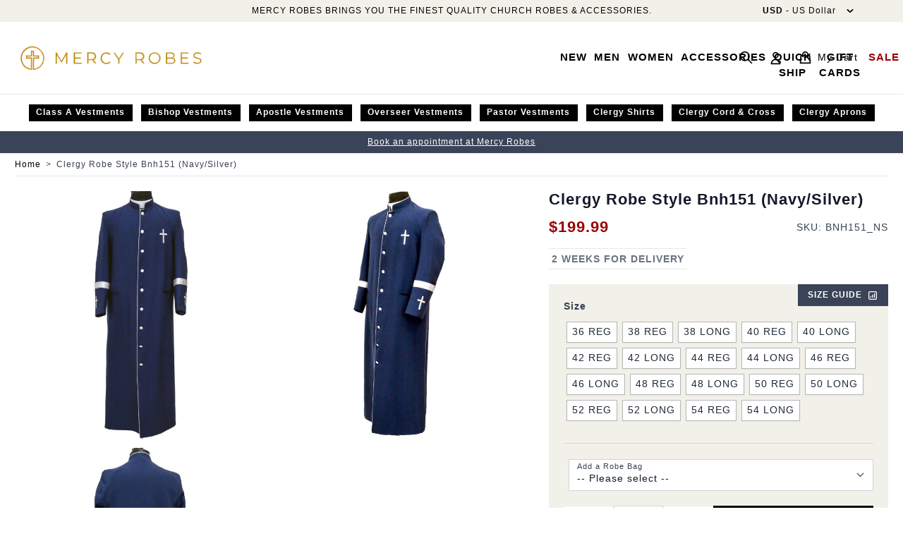

--- FILE ---
content_type: text/html; charset=UTF-8
request_url: https://www.mercyrobes.com/clergy-robe-bnh151-navy-silver
body_size: 116080
content:
<!doctype html>
<html lang="en">
<head prefix="og: http://ogp.me/ns# fb: http://ogp.me/ns/fb# product: http://ogp.me/ns/product#">
    <meta charset="utf-8"/>
<meta name="title" content="Clergy Robe Style Bnh151 - Elegant Navy/Silver Design for Worship and Ceremonies"/>
<meta name="description" content="Elevate your ceremonial attire with the Clergy Robe Style Bnh151 in Navy and Silver. This elegant robe features a timeless design, perfect for any religious occasion. Its sophisticated color combination and refined details ensure you make a lasting impres"/>
<meta name="keywords" content="Clergy Robe Style Bnh151, Navy Clergy Robe, Silver Trim Clergy Robe, Elegant Clergy Attire, Church Robe for Ministers, Stylish Clergy Garment, Formal Clergy Wear, Religious Ceremony Robe, Clergy Apparel for Worship, Comfortable Clergy Outfit, Classic Navy Robe, High-Quality Clergy Robe, Durable Church Robe, Professional Clergy Clothing, Navy and Silver Clergy Robe, Robe for Religious Services, Clergy Fashion, Ministry Robes, Custom Clergy Robes, Robes for Pastors, Church Vestments, Clergy Vestments, Robes for Worship Leaders, Special Occasion Clergy Robe, Traditional Clergy Robe, Modern Clergy Attire, Robes for Spiritual Leaders, Elegant Worship Robe, Navy and Silver Church Attire."/>
<meta name="robots" content="INDEX,FOLLOW"/>
<meta name="viewport" content="width=device-width, initial-scale=1"/>
<title>Clergy Robe Style Bnh151 - Elegant Navy/Silver Design for Worship and Ceremonies</title>
<link  rel="stylesheet" type="text/css"  media="all" href="https://www.mercyrobes.com/static/version1768414453/frontend/z1/mercy/en_US/css/styles.css" />
<link  rel="stylesheet" type="text/css"  media="all" href="https://www.mercyrobes.com/static/version1768414453/frontend/z1/mercy/en_US/Amasty_Base/vendor/slick/amslick.min.css" />
<link  rel="stylesheet" type="text/css"  media="all" href="https://www.mercyrobes.com/static/version1768414453/frontend/z1/mercy/en_US/Magezon_Core/css/styles.css" />
<link  rel="stylesheet" type="text/css"  media="all" href="https://www.mercyrobes.com/static/version1768414453/frontend/z1/mercy/en_US/Magezon_Core/css/owlcarousel/owl.carousel.min.css" />
<link  rel="stylesheet" type="text/css"  media="all" href="https://www.mercyrobes.com/static/version1768414453/frontend/z1/mercy/en_US/Magezon_Core/css/animate.css" />
<link  rel="stylesheet" type="text/css"  media="all" href="https://www.mercyrobes.com/static/version1768414453/frontend/z1/mercy/en_US/Magezon_Core/css/fontawesome5.css" />
<link  rel="stylesheet" type="text/css"  media="all" href="https://www.mercyrobes.com/static/version1768414453/frontend/z1/mercy/en_US/Magezon_Core/css/mgz_font.css" />
<link  rel="stylesheet" type="text/css"  media="all" href="https://www.mercyrobes.com/static/version1768414453/frontend/z1/mercy/en_US/Magezon_Core/css/mgz_bootstrap.css" />
<link  rel="stylesheet" type="text/css"  media="all" href="https://www.mercyrobes.com/static/version1768414453/frontend/z1/mercy/en_US/Magezon_Builder/css/openiconic.min.css" />
<link  rel="stylesheet" type="text/css"  media="all" href="https://www.mercyrobes.com/static/version1768414453/frontend/z1/mercy/en_US/Magezon_Builder/css/styles.css" />
<link  rel="stylesheet" type="text/css"  media="all" href="https://www.mercyrobes.com/static/version1768414453/frontend/z1/mercy/en_US/Magezon_Builder/css/common.css" />
<link  rel="stylesheet" type="text/css"  media="all" href="https://www.mercyrobes.com/static/version1768414453/frontend/z1/mercy/en_US/Magezon_Newsletter/css/styles.css" />
<script  type="text/javascript"  src="https://www.mercyrobes.com/static/version1768414453/frontend/z1/mercy/en_US/Magento_PaymentServicesPaypal/js/lib/script-loader.js"></script>
<script  type="text/javascript"  src="https://www.mercyrobes.com/static/version1768414453/frontend/z1/mercy/en_US/Hyva_MagezonBuilder/js/load-script.js"></script>
<link  rel="icon" type="image/x-icon" href="https://www.mercyrobes.com/media/favicon/stores/1/mercy.png" />
<link  rel="shortcut icon" type="image/x-icon" href="https://www.mercyrobes.com/media/favicon/stores/1/mercy.png" />
<script src="https://cdn.userway.org/widget.js" data-account="btLQLLHVxm"></script>


<!--Gorgias Chat Widget Start (Disabled)
<script id="gorgias-chat-widget-install-v3" 
    src="https://config.gorgias.chat/bundle-loader/01JEEBG8Y3T30VE5VC2PPT863C">
</script>
Gorgias Chat Widget End-->

            <script>
    loadScript('https://www.mercyrobes.com/static/version1768414453/frontend/z1/mercy/en_US/Hyva_MagezonBuilder/js/jquery.min.js', 'jquery')
        .then(() => {
            var ids = [];
            $('*[class*="pb-popup-"]').each(function(index, el) {
                var classes = $(this).attr('class');
                classes = classes.split(' ');
                for (var i = 0; i < classes.length; i++) {
                    var popupClass = classes[i];
                    if (popupClass.indexOf('pb-popup-') !== -1) {
                        var id = parseInt(popupClass.replace('pb-popup-', ''));
                        $(this).addClass('pb-popup' + id);
                        ids.push(id);
                    }
                }
            });
            $.ajax({
                url: 'https://www.mercyrobes.com/magezonpopupbuilder/ajax/load/',
                data: {
                    ids: ids,
                    handles: ["default","catalog_product_view","catalog_product_view_type_configurable","catalog_product_view_id_40743","catalog_product_view_sku_BNH151_NS","hyva_default","hyva_catalog_product_view","hyva_catalog_product_view_type_configurable","hyva_catalog_product_view_id_40743","hyva_catalog_product_view_sku_BNH151_NS","yireo_googletagmanager2","yireo_googletagmanager2_catalog_product_view"]                },
                type: 'post',
                dataType: 'json',
                success: function(res) {
                    if (res.status) {
                        var valid = false;
                        $.each(res.list, function(id, item) {
                            $('body').append(item);
                            // valid = true;
                            // $('.pb-popup' + id).click(function(e) {
                            //     e.preventDefault();
                            //     $('#popupbuilder-popup-' + id).trigger('showPopup');
                            // });
                        });
                        if (valid) $('body').trigger('contentUpdated');
                    }
                }
            });
        })
</script><style>
    .magezon-builder {
        z-index: unset;
    }
	@media (min-width: 1260px) {
		.magezon-builder .mgz-container {width: 1260px;}
	}
	</style>
<link rel="stylesheet" type="text/css" media="all" href="https://maxcdn.bootstrapcdn.com/font-awesome/latest/css/font-awesome.min.css">

<script nonce="YWoydnMyOTE2Zmt3ZjkzMXBsNnM2cHcweHUyM2Q1cDQ=">
    window.YIREO_GOOGLETAGMANAGER2_ENABLED = true;
    (function (events) {
        const initYireoGoogleTagManager2 = function () {
            events.forEach(function (eventType) {
                window.removeEventListener(eventType, initYireoGoogleTagManager2);
            });

                        (function (w, d, s, l, i) {
                w[l] = w[l] || [];
                w[l].push({'gtm.start': new Date().getTime(), event: 'gtm.js'});
                var f = d.getElementsByTagName(s)[0],
                    j = d.createElement(s),
                    dl = l != 'dataLayer' ? '&l=' + l : '';
                j.async = true;
                j.src = 'https://www.googletagmanager.com' + '/gtm.js?id=' + i + dl;
                f.parentNode.insertBefore(j, f);
            })(window, document, 'script', 'dataLayer', 'GTM-MVJ3DQV9');
                    };

        events.forEach(function (eventType) {
            window.addEventListener(eventType, initYireoGoogleTagManager2, {once: true, passive: true})
        });
    })(['load', 'keydown', 'mouseover', 'scroll', 'touchstart', 'wheel']);

    </script>
<script>
    var BASE_URL = 'https://www.mercyrobes.com/';
    var THEME_PATH = 'https://www.mercyrobes.com/static/version1768414453/frontend/z1/mercy/en_US';
    var COOKIE_CONFIG = {
        "expires": null,
        "path": "\u002F",
        "domain": ".www.mercyrobes.com",
        "secure": true,
        "lifetime": "3600",
        "cookie_restriction_enabled": false    };
    var CURRENT_STORE_CODE = 'default';
    var CURRENT_WEBSITE_ID = '1';

    window.hyva = window.hyva || {}

    window.cookie_consent_groups = window.cookie_consent_groups || {}
    window.cookie_consent_groups['necessary'] = true;

    window.cookie_consent_config = window.cookie_consent_config || {};
    window.cookie_consent_config['necessary'] = [].concat(
        window.cookie_consent_config['necessary'] || [],
        [
            'user_allowed_save_cookie',
            'form_key',
            'mage-messages',
            'private_content_version',
            'mage-cache-sessid',
            'last_visited_store',
            'section_data_ids'
        ]
    );
</script>
<script>
    'use strict';
    (function( hyva, undefined ) {

        function lifetimeToExpires(options, defaults) {

            const lifetime = options.lifetime || defaults.lifetime;

            if (lifetime) {
                const date = new Date;
                date.setTime(date.getTime() + lifetime * 1000);
                return date;
            }

            return null;
        }

        function generateRandomString() {

            const allowedCharacters = '0123456789abcdefghijklmnopqrstuvwxyzABCDEFGHIJKLMNOPQRSTUVWXYZ',
                length = 16;

            let formKey = '',
                charactersLength = allowedCharacters.length;

            for (let i = 0; i < length; i++) {
                formKey += allowedCharacters[Math.round(Math.random() * (charactersLength - 1))]
            }

            return formKey;
        }

        const sessionCookieMarker = {noLifetime: true}

        const cookieTempStorage = {};

        const internalCookie = {
            get(name) {
                const v = document.cookie.match('(^|;) ?' + name + '=([^;]*)(;|$)');
                return v ? v[2] : null;
            },
            set(name, value, days, skipSetDomain) {
                let expires,
                    path,
                    domain,
                    secure,
                    samesite;

                const defaultCookieConfig = {
                    expires: null,
                    path: '/',
                    domain: null,
                    secure: false,
                    lifetime: null,
                    samesite: 'lax'
                };

                const cookieConfig = window.COOKIE_CONFIG || {};

                expires = days && days !== sessionCookieMarker
                    ? lifetimeToExpires({lifetime: 24 * 60 * 60 * days, expires: null}, defaultCookieConfig)
                    : lifetimeToExpires(window.COOKIE_CONFIG, defaultCookieConfig) || defaultCookieConfig.expires;

                path = cookieConfig.path || defaultCookieConfig.path;
                domain = !skipSetDomain && (cookieConfig.domain || defaultCookieConfig.domain);
                secure = cookieConfig.secure || defaultCookieConfig.secure;
                samesite = cookieConfig.samesite || defaultCookieConfig.samesite;

                document.cookie = name + "=" + encodeURIComponent(value) +
                    (expires && days !== sessionCookieMarker ? '; expires=' + expires.toGMTString() : '') +
                    (path ? '; path=' + path : '') +
                    (domain ? '; domain=' + domain : '') +
                    (secure ? '; secure' : '') +
                    (samesite ? '; samesite=' + samesite : 'lax');
            },
            isWebsiteAllowedToSaveCookie() {
                const allowedCookies = this.get('user_allowed_save_cookie');
                if (allowedCookies) {
                    const allowedWebsites = JSON.parse(unescape(allowedCookies));

                    return allowedWebsites[CURRENT_WEBSITE_ID] === 1;
                }
                return false;
            },
            getGroupByCookieName(name) {
                const cookieConsentConfig = window.cookie_consent_config || {};
                let group = null;
                for (let prop in cookieConsentConfig) {
                    if (!cookieConsentConfig.hasOwnProperty(prop)) continue;
                    if (cookieConsentConfig[prop].includes(name)) {
                        group = prop;
                        break;
                    }
                }
                return group;
            },
            isCookieAllowed(name) {
                const cookieGroup = this.getGroupByCookieName(name);
                return cookieGroup
                    ? window.cookie_consent_groups[cookieGroup]
                    : this.isWebsiteAllowedToSaveCookie();
            },
            saveTempStorageCookies() {
                for (const [name, data] of Object.entries(cookieTempStorage)) {
                    if (this.isCookieAllowed(name)) {
                        this.set(name, data['value'], data['days'], data['skipSetDomain']);
                        delete cookieTempStorage[name];
                    }
                }
            }
        };

        hyva.getCookie = (name) => {
            const cookieConfig = window.COOKIE_CONFIG || {};

            if (cookieConfig.cookie_restriction_enabled && ! internalCookie.isCookieAllowed(name)) {
                return cookieTempStorage[name] ? cookieTempStorage[name]['value'] : null;
            }

            return internalCookie.get(name);
        }

        hyva.setCookie = (name, value, days, skipSetDomain) => {
            const cookieConfig = window.COOKIE_CONFIG || {};

            if (cookieConfig.cookie_restriction_enabled && ! internalCookie.isCookieAllowed(name)) {
                cookieTempStorage[name] = {value, days, skipSetDomain};
                return;
            }
            return internalCookie.set(name, value, days, skipSetDomain);
        }


        hyva.setSessionCookie = (name, value, skipSetDomain) => {
            return hyva.setCookie(name, value, sessionCookieMarker, skipSetDomain)
        }

        hyva.getBrowserStorage = () => {
            const browserStorage = window.localStorage || window.sessionStorage;
            if (!browserStorage) {
                console.warn('Browser Storage is unavailable');
                return false;
            }
            try {
                browserStorage.setItem('storage_test', '1');
                browserStorage.removeItem('storage_test');
            } catch (error) {
                console.warn('Browser Storage is not accessible', error);
                return false;
            }
            return browserStorage;
        }

        hyva.postForm = (postParams) => {
            const form = document.createElement("form");

            let data = postParams.data;

            if (! postParams.skipUenc && ! data.uenc) {
                data.uenc = btoa(window.location.href);
            }
            form.method = "POST";
            form.action = postParams.action;

            Object.keys(postParams.data).map(key => {
                const field = document.createElement("input");
                field.type = 'hidden'
                field.value = postParams.data[key];
                field.name = key;
                form.appendChild(field);
            });

            const form_key = document.createElement("input");
            form_key.type = 'hidden';
            form_key.value = hyva.getFormKey();
            form_key.name="form_key";
            form.appendChild(form_key);

            document.body.appendChild(form);

            form.submit();
        }

        hyva.getFormKey = function () {
            let formKey = hyva.getCookie('form_key');

            if (!formKey) {
                formKey = generateRandomString();
                hyva.setCookie('form_key', formKey);
            }

            return formKey;
        }

        hyva.formatPrice = (value, showSign, options = {}) => {
            const groupSeparator = options.groupSeparator;
            const decimalSeparator = options.decimalSeparator
            delete options.groupSeparator;
            delete options.decimalSeparator;
            const formatter = new Intl.NumberFormat(
                'en\u002DUS',
                Object.assign({
                    style: 'currency',
                    currency: 'USD',
                    signDisplay: showSign ? 'always' : 'auto'
                }, options)
            );
            return (typeof Intl.NumberFormat.prototype.formatToParts === 'function') ?
                formatter.formatToParts(value).map(({type, value}) => {
                    switch (type) {
                        case 'currency':
                            return '\u0024' || value;
                        case 'minusSign':
                            return '- ';
                        case 'plusSign':
                            return '+ ';
                        case 'group':
                            return groupSeparator !== undefined ? groupSeparator : value;
                        case 'decimal':
                            return decimalSeparator !== undefined ? decimalSeparator : value;
                        default :
                            return value;
                    }
                }).reduce((string, part) => string + part) :
                formatter.format(value);
        }

        const formatStr = function (str, nStart) {
            const args = Array.from(arguments).slice(2);

            return str.replace(/(%+)([0-9]+)/g, (m, p, n) => {
                const idx = parseInt(n) - nStart;

                if (args[idx] === null || args[idx] === void 0) {
                    return m;
                }
                return p.length % 2
                    ? p.slice(0, -1).replace('%%', '%') + args[idx]
                    : p.replace('%%', '%') + n;
            })
        }

        hyva.str = function (string) {
            const args = Array.from(arguments);
            args.splice(1, 0, 1);

            return formatStr.apply(undefined, args);
        }

        hyva.strf = function () {
            const args = Array.from(arguments);
            args.splice(1, 0, 0);

            return formatStr.apply(undefined, args);
        }

        /**
         * Take a html string as `content` parameter and
         * extract an element from the DOM to replace in
         * the current page under the same selector,
         * defined by `targetSelector`
         */
        hyva.replaceDomElement = (targetSelector, content) => {
            // Parse the content and extract the DOM node using the `targetSelector`
            const parser = new DOMParser();
            const doc = parser.parseFromString(content, 'text/html');
            const contentNode = doc.querySelector(targetSelector);

            // Bail if content or target can't be found
            if (!contentNode || !document.querySelector(targetSelector)) {
                return;
            }

                        hyva.activateScripts(contentNode);
            
            // Replace the old DOM node with the new content
            document.querySelector(targetSelector).replaceWith(contentNode);

            // Reload customerSectionData and display cookie-messages if present
            window.dispatchEvent(new CustomEvent("reload-customer-section-data"));
            hyva.initMessages();
        }

        hyva.removeScripts = (contentNode) => {
            const scripts = contentNode.getElementsByTagName('script');
            for (let i = 0; i < scripts.length; i++) {
                scripts[i].parentNode.removeChild(scripts[i]);
            }
            const templates = contentNode.getElementsByTagName('template');
            for (let i = 0; i < templates.length; i++) {
                const container = document.createElement('div');
                container.innerHTML = templates[i].innerHTML;
                hyva.removeScripts(container);
                templates[i].innerHTML = container.innerHTML;
            }
        }

        hyva.activateScripts = (contentNode) => {
            // Create new array from HTMLCollection to avoid mutation of collection while manipulating the DOM.
            const scripts = Array.from(contentNode.getElementsByTagName('script'));

            // Iterate over all script tags to duplicate+inject each into the head
            for (const original of scripts) {
                const script = document.createElement('script');
                original.type && (script.type = original.type);
                script.innerHTML = original.innerHTML;

                // Remove the original (non-executing) script from the contentNode
                original.parentNode.removeChild(original)

                // Add script to head
                document.head.appendChild(script);
            }

            return contentNode;
        }

        const replace = {['+']: '-', ['/']: '_', ['=']: ','};
        hyva.getUenc = () => btoa(window.location.href).replace(/[+/=]/g, match => replace[match]);

        let currentTrap;

        const focusableElements = (rootElement) => {
            const selector = 'button, [href], input, select, textarea, details, [tabindex]:not([tabindex="-1"]';
            return Array.from(rootElement.querySelectorAll(selector))
                .filter(el => {
                    return el.style.display !== 'none'
                        && !el.disabled
                        && el.tabIndex !== -1
                        && (el.offsetWidth || el.offsetHeight || el.getClientRects().length)
                })
        }

        const focusTrap = (e) => {
            const isTabPressed = e.key === 'Tab' || e.keyCode === 9;
            if (!isTabPressed) return;

            const focusable = focusableElements(currentTrap)
            const firstFocusableElement = focusable[0]
            const lastFocusableElement = focusable[focusable.length - 1]

            e.shiftKey
                ? document.activeElement === firstFocusableElement && (lastFocusableElement.focus(), e.preventDefault())
                : document.activeElement === lastFocusableElement && (firstFocusableElement.focus(), e.preventDefault())
        };

        hyva.releaseFocus = (rootElement) => {
            if (currentTrap && (!rootElement || rootElement === currentTrap)) {
                currentTrap.removeEventListener('keydown', focusTrap)
                currentTrap = null
            }
        }
        hyva.trapFocus = (rootElement) => {
            if (!rootElement) return;
            hyva.releaseFocus()
            currentTrap = rootElement
            rootElement.addEventListener('keydown', focusTrap)
            const firstElement = focusableElements(rootElement)[0]
            firstElement && firstElement.focus()
        }

        hyva.safeParseNumber = (rawValue) => {
            const number = rawValue ? parseFloat(rawValue) : null;

            return Array.isArray(number) || isNaN(number) ? rawValue : number;
        }

        const toCamelCase = s => s.split('_').map(word => word.charAt(0).toUpperCase() + word.slice(1)).join('');
        hyva.createBooleanObject = (name, value = false, additionalMethods = {}) => {

            const camelCase = toCamelCase(name);
            const key = '__hyva_bool_' + name

            return new Proxy(Object.assign(
                additionalMethods,
                {
                    [key]: !!value,
                    [name]() {return !!this[key]},
                    ['!' + name]() {return !this[key]}, // @deprecated This does not work with non-CSP Alpine
                    ['not' + camelCase]() {return !this[key]},
                    ['toggle' + camelCase]() {this[key] = !this[key]},
                    [`set${camelCase}True`]() {this[key] = true},
                    [`set${camelCase}False`]() {this[key] = false},
                }
            ), {
                set(target, prop, value) {
                    return prop === name
                        ? (target[key] = !!value)
                        : Reflect.set(...arguments);
                }
            })
        }

                hyva.alpineInitialized = (fn) => window.addEventListener('alpine:initialized', fn, {once: true})
        window.addEventListener('alpine:init', () => Alpine.data('{}', () => ({})), {once: true});
                window.addEventListener('user-allowed-save-cookie', () => internalCookie.saveTempStorageCookies())

    }( window.hyva = window.hyva || {} ));
</script>
<script>
    if (!window.IntersectionObserver) {
        window.IntersectionObserver = function (callback) {
            this.observe = el => el && callback(this.takeRecords());
            this.takeRecords = () => [{isIntersecting: true, intersectionRatio: 1}];
            this.disconnect = () => {};
            this.unobserve = () => {};
        }
    }
</script>
<script type="speculationrules">
{
    "prerender": [{
        "source": "document",
        "where": {
            "and": [
                { "href_matches": "/*" },
                { "not": {
                    "href_matches": [
                        "*/customer/*",
                        "*/search/*",
                        "*/sales/*",
                        "*/checkout/*",
                        "*.pdf"
                    ]
                }},
                { "not": { "selector_matches": ".do-not-prerender" } },
                { "not": { "selector_matches": "[download]" } },
                { "not": { "selector_matches": "[rel~=nofollow]" } }

            ]
        },
        "eagerness": "moderate"
    }]
}
</script>

<meta property="og:type" content="product" />
<meta property="og:title"
      content="Clergy&#x20;Robe&#x20;Style&#x20;Bnh151&#x20;&#x28;Navy&#x2F;Silver&#x29;" />
<meta property="og:image"
      content="https://www.mercyrobes.com/media/catalog/product/cache/b884d2513a72f0c6027588999b0d7a23/n/z/nzp_6750_copy.jpg" />
<meta property="og:description"
      content="CLERGY&#x20;ROBE&#x20;STYLE&#x20;BNH151&#x20;&#x28;NAVY&#x2F;SILVER&#x29;&#x0D;&#x0A;&#xA0;" />
<meta property="og:url" content="https://www.mercyrobes.com/clergy-robe-bnh151-navy-silver" />
    <meta property="product:price:amount" content="199.99"/>
    <meta property="product:price:currency"
      content="USD"/>
<script>
    (function () {
        let amSwiperProcessed = false;

        window.addEventListener('load-amswiper', () => {
            if (amSwiperProcessed) {
                window?.Swiper && window.dispatchEvent(new CustomEvent('amswiper-loaded', {}));
                return;
            }

            const script = document.createElement('script');
            script.src = 'https://www.mercyrobes.com/static/version1768414453/frontend/z1/mercy/en_US/Amasty_LibSwiperJs/js/vendor/swiper/swiper.min.js';
            script.async = true;
            document.body.appendChild(script);

            amSwiperProcessed = true;

            script.onload = () => {
                window.dispatchEvent(new CustomEvent('amswiper-loaded', {}));
            }

            const stylesHref = 'https://www.mercyrobes.com/static/version1768414453/frontend/z1/mercy/en_US/Amasty_LibSwiperJs/vendor/swiper/swiper.min.css';

            if (document.querySelector(`link[href="${stylesHref}"]`)) {
                return;
            }

            const styles = document.createElement('link');
            styles.rel = 'stylesheet';
            styles.type = 'text/css';
            styles.href = stylesHref;

            document.head.appendChild(styles);
        });
    }());
</script>

<script>
    window.addEventListener('init-external-scripts', () => {
        if (window._amPurifyLoaded) {
            return;
        }

        // Load Purify script asynchronously
        const script = document.createElement('script');
        script.src = 'https://www.mercyrobes.com/static/version1768414453/frontend/z1/mercy/en_US/Amasty_XsearchHyvaCompatibility/js/purify.min.js';
        script.async = true;
        document.body.appendChild(script);

        window._amPurifyLoaded = true;

        script.onload = () => {
            // Dispatch custom event when Swiper is loaded
            window.dispatchEvent(new CustomEvent('amPurifyLoaded', {}));
        }
    }, { once: true, passive: true });
</script>
</head>
<body id="html-body" itemtype="https://schema.org/Product" itemscope="itemscope" class="page-product-configurable catalog-product-view product-clergy-robe-bnh151-navy-silver page-layout-1column">


<noscript><iframe src="https://www.googletagmanager.com/ns.html?id=GTM-MVJ3DQV9" height="0" width="0" style="display:none;visibility:hidden"></iframe></noscript>
<input name="form_key" type="hidden" value="Wb8vWdH3iZLhXHuT" />
    <noscript>
        <section class="message global noscript border-b-2 border-blue-500 bg-blue-50 shadow-none m-0 px-0 rounded-none font-normal">
            <div class="container text-center">
                <p>
                    <strong>JavaScript seems to be disabled in your browser.</strong>
                    <span>
                        For the best experience on our site, be sure to turn on Javascript in your browser.                    </span>
                </p>
            </div>
        </section>
    </noscript>


<script>
    document.body.addEventListener('touchstart', () => {}, {passive: true})
</script>
<script nonce="YWoydnMyOTE2Zmt3ZjkzMXBsNnM2cHcweHUyM2Q1cDQ=">
    function yireoGoogleTagManager2Pusher(eventData, message, callback) {
        window.YIREO_GOOGLETAGMANAGER2_PAST_EVENTS = window.YIREO_GOOGLETAGMANAGER2_PAST_EVENTS || [];

        function doCallback(cb) {
            if (undefined === cb) {
                return;
            }

            cb();
        }

        
        const copyEventData = Object.assign({}, eventData);
        let metaData = {};
        if (copyEventData.meta) {
            metaData = copyEventData.meta;
            delete copyEventData.meta;
        }

        const eventHash = btoa(encodeURIComponent(JSON.stringify(copyEventData)));
        if (window.YIREO_GOOGLETAGMANAGER2_PAST_EVENTS.includes(eventHash)) {
            yireoGoogleTagManager2Logger('Warning: Event already triggered', eventData);
            doCallback(callback);
            return;
        }

        if (metaData && metaData.allowed_pages && metaData.allowed_pages.length > 0
            && false === metaData.allowed_pages.some(page => window.location.pathname.includes(page))) {
            yireoGoogleTagManager2Logger('Warning: Skipping event, not in allowed pages', window.location.pathname, eventData);
            doCallback(callback);
            return;
        }

        if (!message) {
            message = 'push (unknown) [unknown]';
        }

        yireoGoogleTagManager2Logger(message, eventData);
        window.dataLayer = window.dataLayer || [];

        if (eventData.ecommerce) {
            window.dataLayer.push({ecommerce: null});
        }

        try {
            window.dataLayer.push(eventData);
            window.YIREO_GOOGLETAGMANAGER2_PAST_EVENTS.push(eventHash);
        } catch(error) {
            doCallback(callback);
        }

        doCallback(callback);
    }
</script>
<script nonce="YWoydnMyOTE2Zmt3ZjkzMXBsNnM2cHcweHUyM2Q1cDQ=">
    function yireoGoogleTagManager2Logger(...args) {
        const debug = window.YIREO_GOOGLETAGMANAGER2_DEBUG || false;
        if (false === debug) {
            return;
        }

        var color = 'gray';
        if (args[0].toLowerCase().startsWith('push')) {
            color = 'green';
        }

        if (args[0].toLowerCase().startsWith('warning')) {
            color = 'orange';
        }

        var css = 'color:white; background-color:' + color + '; padding:1px;'
        console.log('%cYireo_GoogleTagManager2', css, ...args);
    }
</script>
<div class="page-wrapper"><header class="page-header"><a class="action skip sr-only focus:not-sr-only focus:absolute focus:z-40 focus:bg-white
   contentarea"
   href="#contentarea">
    <span>
        Skip to Content    </span>
</a>
<div class="header content">
            <div id="currency-wrapper" class="absolute right-16 py-1 px-4">
        <div class="currency-wrapper-inner">
            <div x-data="{ open: false }"
                class="w-full"
            >
                <div class="relative inline-block text-left">
                    <div>
                        <button @click.prevent="open = !open"
                                @click.outside="open = false"
                                @keydown.window.escape="open=false"
                                type="button"
                                class="text-xs lg:text-sm"
                                aria-haspopup="true"
                                :aria-expanded="open"
                        >
                            <span class="inline-block">
                                <span class="font-bold">USD</span>
                                <span class="main-currency-label">
                                                                            - US Dollar                                                                    </span>
                            </span>
                            <svg xmlns="http://www.w3.org/2000/svg" viewBox="0 0 20 20" fill="currentColor" class="h-5 w-5 -mr-1 ml-2 inline-block" width="25" height="25" role="img">
  <path fill-rule="evenodd" d="M5.293 7.293a1 1 0 011.414 0L10 10.586l3.293-3.293a1 1 0 111.414 1.414l-4 4a1 1 0 01-1.414 0l-4-4a1 1 0 010-1.414z" clip-rule="evenodd"/>
<title>chevron-down</title></svg>
                        </button>
                    </div>
                    <nav x-cloak=""
                        x-show="open"
                        class="absolute right-0 top-full z-20 w-56 py-2 mt-1 overflow-auto origin-top-left rounded-sm shadow-lg bg-container-lighter currency-nav"
                        aria-labelledby="currency-heading"
                    >
                        <div class="my-1">
                                                                                                <button
                                    role="link"
                                    class="block px-4 py-2 hover:bg-gray-100 w-full"
                                    aria-describedby="currency-heading"
                                    @click.prevent='hyva.postForm({"action":"https:\/\/www.mercyrobes.com\/directory\/currency\/switch\/","data":{"currency":"AUD","uenc":"aHR0cHM6Ly93d3cubWVyY3lyb2Jlcy5jb20vY2xlcmd5LXJvYmUtYm5oMTUxLW5hdnktc2lsdmVy"}})'
                                    >
                                        AUD - Australian Dollar                                    </button>
                                                                                                                                <button
                                    role="link"
                                    class="block px-4 py-2 hover:bg-gray-100 w-full"
                                    aria-describedby="currency-heading"
                                    @click.prevent='hyva.postForm({"action":"https:\/\/www.mercyrobes.com\/directory\/currency\/switch\/","data":{"currency":"BSD","uenc":"aHR0cHM6Ly93d3cubWVyY3lyb2Jlcy5jb20vY2xlcmd5LXJvYmUtYm5oMTUxLW5hdnktc2lsdmVy"}})'
                                    >
                                        BSD - Bahamian Dollar                                    </button>
                                                                                                                                <button
                                    role="link"
                                    class="block px-4 py-2 hover:bg-gray-100 w-full"
                                    aria-describedby="currency-heading"
                                    @click.prevent='hyva.postForm({"action":"https:\/\/www.mercyrobes.com\/directory\/currency\/switch\/","data":{"currency":"BRL","uenc":"aHR0cHM6Ly93d3cubWVyY3lyb2Jlcy5jb20vY2xlcmd5LXJvYmUtYm5oMTUxLW5hdnktc2lsdmVy"}})'
                                    >
                                        BRL - Brazilian Real                                    </button>
                                                                                                                                <button
                                    role="link"
                                    class="block px-4 py-2 hover:bg-gray-100 w-full"
                                    aria-describedby="currency-heading"
                                    @click.prevent='hyva.postForm({"action":"https:\/\/www.mercyrobes.com\/directory\/currency\/switch\/","data":{"currency":"GBP","uenc":"aHR0cHM6Ly93d3cubWVyY3lyb2Jlcy5jb20vY2xlcmd5LXJvYmUtYm5oMTUxLW5hdnktc2lsdmVy"}})'
                                    >
                                        GBP - British Pound                                    </button>
                                                                                                                                <button
                                    role="link"
                                    class="block px-4 py-2 hover:bg-gray-100 w-full"
                                    aria-describedby="currency-heading"
                                    @click.prevent='hyva.postForm({"action":"https:\/\/www.mercyrobes.com\/directory\/currency\/switch\/","data":{"currency":"CAD","uenc":"aHR0cHM6Ly93d3cubWVyY3lyb2Jlcy5jb20vY2xlcmd5LXJvYmUtYm5oMTUxLW5hdnktc2lsdmVy"}})'
                                    >
                                        CAD - Canadian Dollar                                    </button>
                                                                                                                                <button
                                    role="link"
                                    class="block px-4 py-2 hover:bg-gray-100 w-full"
                                    aria-describedby="currency-heading"
                                    @click.prevent='hyva.postForm({"action":"https:\/\/www.mercyrobes.com\/directory\/currency\/switch\/","data":{"currency":"CLP","uenc":"aHR0cHM6Ly93d3cubWVyY3lyb2Jlcy5jb20vY2xlcmd5LXJvYmUtYm5oMTUxLW5hdnktc2lsdmVy"}})'
                                    >
                                        CLP - Chilean Peso                                    </button>
                                                                                                                                <button
                                    role="link"
                                    class="block px-4 py-2 hover:bg-gray-100 w-full"
                                    aria-describedby="currency-heading"
                                    @click.prevent='hyva.postForm({"action":"https:\/\/www.mercyrobes.com\/directory\/currency\/switch\/","data":{"currency":"COP","uenc":"aHR0cHM6Ly93d3cubWVyY3lyb2Jlcy5jb20vY2xlcmd5LXJvYmUtYm5oMTUxLW5hdnktc2lsdmVy"}})'
                                    >
                                        COP - Colombian Peso                                    </button>
                                                                                                                                <button
                                    role="link"
                                    class="block px-4 py-2 hover:bg-gray-100 w-full"
                                    aria-describedby="currency-heading"
                                    @click.prevent='hyva.postForm({"action":"https:\/\/www.mercyrobes.com\/directory\/currency\/switch\/","data":{"currency":"CUP","uenc":"aHR0cHM6Ly93d3cubWVyY3lyb2Jlcy5jb20vY2xlcmd5LXJvYmUtYm5oMTUxLW5hdnktc2lsdmVy"}})'
                                    >
                                        CUP - Cuban Peso                                    </button>
                                                                                                                                <button
                                    role="link"
                                    class="block px-4 py-2 hover:bg-gray-100 w-full"
                                    aria-describedby="currency-heading"
                                    @click.prevent='hyva.postForm({"action":"https:\/\/www.mercyrobes.com\/directory\/currency\/switch\/","data":{"currency":"JMD","uenc":"aHR0cHM6Ly93d3cubWVyY3lyb2Jlcy5jb20vY2xlcmd5LXJvYmUtYm5oMTUxLW5hdnktc2lsdmVy"}})'
                                    >
                                        JMD - Jamaican Dollar                                    </button>
                                                                                                                                <button
                                    role="link"
                                    class="block px-4 py-2 hover:bg-gray-100 w-full"
                                    aria-describedby="currency-heading"
                                    @click.prevent='hyva.postForm({"action":"https:\/\/www.mercyrobes.com\/directory\/currency\/switch\/","data":{"currency":"ZAR","uenc":"aHR0cHM6Ly93d3cubWVyY3lyb2Jlcy5jb20vY2xlcmd5LXJvYmUtYm5oMTUxLW5hdnktc2lsdmVy"}})'
                                    >
                                        ZAR - South African Rand                                    </button>
                                                                                                                                                                                            <button
                                    role="link"
                                    class="block px-4 py-2 hover:bg-gray-100 w-full"
                                    aria-describedby="currency-heading"
                                    @click.prevent='hyva.postForm({"action":"https:\/\/www.mercyrobes.com\/directory\/currency\/switch\/","data":{"currency":"AED","uenc":"aHR0cHM6Ly93d3cubWVyY3lyb2Jlcy5jb20vY2xlcmd5LXJvYmUtYm5oMTUxLW5hdnktc2lsdmVy"}})'
                                    >
                                        AED - United Arab Emirates Dirham                                    </button>
                                                                                                                                <button
                                    role="link"
                                    class="block px-4 py-2 hover:bg-gray-100 w-full"
                                    aria-describedby="currency-heading"
                                    @click.prevent='hyva.postForm({"action":"https:\/\/www.mercyrobes.com\/directory\/currency\/switch\/","data":{"currency":"XOF","uenc":"aHR0cHM6Ly93d3cubWVyY3lyb2Jlcy5jb20vY2xlcmd5LXJvYmUtYm5oMTUxLW5hdnktc2lsdmVy"}})'
                                    >
                                        XOF - West African CFA Franc                                    </button>
                                                                                    </div>
                    </nav>
                </div>
            </div>
        </div>
    </div>
<style>#html-body [data-pb-style=QX5LE0X]{text-align:left}</style><div data-content-type="html" data-appearance="default" data-element="main" data-pb-style="QX5LE0X" data-decoded="true"><div class="bg-c-highlight p-2">
	<div class="container text-left lg:text-center text-xs lg:text-sm uppercase">
<span>Mercy Robes brings you the finest quality Church Robes & Accessories.</span>
	</div>
</div></div></div><script>
    function initHeader () {
        return {
            searchOpen: false,
            cart: {},
            isCartOpen: false,
            getData(data) {
                if (data.cart) { this.cart = data.cart }
            },
            isCartEmpty() {
                return !this.cart.summary_count
            },
            toggleCart(event) {
                if (event.detail && event.detail.isOpen !== undefined) {
                    this.isCartOpen = event.detail.isOpen
                    if (!this.isCartOpen && this.$refs && this.$refs.cartButton) {
                        this.$refs.cartButton.focus()
                    }
                } else {
                                        this.isCartOpen = true
                }
            }
        }
    }
    function initCompareHeader() {
        return {
            compareProducts: null,
            itemCount: 0,
            receiveCompareData(data) {
                if (data['compare-products']) {
                    this.compareProducts = data['compare-products'];
                    this.itemCount = this.compareProducts.count;
                }
            }
        }
    }
</script>
<div id="header"
    class="relative z-30 w-full container p-0"
     x-data="initHeader()"
     @private-content-loaded.window="getData(event.detail.data)"
>
    <div class="container flex flex-wrap items-center justify-between w-full px-2 py-6 mx-auto mt-0 relative main-header-container">
        <!--Logo-->
        <div class="main-logo">
    <a class="flex items-center justify-center text-xl font-medium tracking-wide text-gray-800
        no-underline hover:no-underline font-title"
       href="https://www.mercyrobes.com/"
       title="Mercy&#x20;Robes"
       aria-label="store logo">
        <img src="https://www.mercyrobes.com/media/logo/default/Screenshot_2025-01-29_at_14.27.54.png"
             title="Mercy&#x20;Robes"
             alt="Mercy&#x20;Robes"
             width="300px"
             height="40px"
        />
    </a>
</div>
        <div>
            <div class="main-desktop-navigation absolute top-0 w-1/7 sm:flex sm:flex-wrap items-center justify-between sm:w-full sm:px-6 mx-auto mt-0 px-4 sm:relative bg-none pr-0 sm:pr-4">
                <div class="w-full">
                    <!--Main Navigation-->
                    <div x-data="initMenuMobile_697962a4160c1()"
     class="z-20 relative order-5 navigation xl:hidden"
>
    <!-- mobile -->
    <div @load.window="setActiveMenu($root)"
         class="bg-container-lighter"
         :class="{'h-screen overflow-x-hidden overflow-y-auto fixed top-0 left-0 w-full' : open}"
         @toggle-mobile-menu.window="open = !open"
         @keydown.window.escape="open=false"
    >
        <div class="flex items-baseline justify-between menu-icon">
            <div class="flex justify-end w-full">
                <a @click="$dispatch('toggle-mobile-menu')"
                       class="flex items-center justify-center cursor-pointer"
                       :class="{ 'ml-auto': open }">
                    <svg xmlns="http://www.w3.org/2000/svg" fill="none" viewBox="0 0 24 24" stroke-width="2" stroke="currentColor" class="hidden p-4" width="64" height="64" :class="{ 'hidden' : !open, 'block': open }" role="img">
  <path stroke-linecap="round" stroke-linejoin="round" d="M6 18L18 6M6 6l12 12"/>
<title>x</title></svg>
                    <svg xmlns="http://www.w3.org/2000/svg" fill="none" viewBox="0 0 24 24" stroke-width="2" stroke="currentColor" class="p-3" width="48" height="48" :class="{ 'hidden' : open, 'block': !open }" role="img">
  <path stroke-linecap="round" stroke-linejoin="round" d="M4 6h16M4 12h16M4 18h16"/>
<title>menu</title></svg>
                </a>
            </div>
        </div>

        <nav
            class="hidden w-full duration-150 ease-in-out transform border-t transition-display border-container"
            :class="{ 'hidden' : !open }"
        >
        
                        <div class="level-0">
                <span
                    class="flex items-center transition-transform duration-150 ease-in-out transform"
                    :class="{
                        '-translate-x-full' : mobilePanelActiveId,
                        'translate-x-0' : !mobilePanelActiveId
                    }"
                >
                    <a class=" flex items-center w-full px-8 py-4 border-b cursor-pointer
                        bg-container-lighter border-container level-0 font-bold uppercase"
                       href="https://www.mercyrobes.com/new"
                       title="New">
                        New                    </a>
                                    </span>
                            </div>
        
                        <div class="level-0">
                <span
                    class="flex items-center transition-transform duration-150 ease-in-out transform"
                    :class="{
                        '-translate-x-full' : mobilePanelActiveId,
                        'translate-x-0' : !mobilePanelActiveId
                    }"
                >
                    <a class=" flex items-center w-full px-8 py-4 border-b cursor-pointer
                        bg-container-lighter border-container level-0 font-bold uppercase"
                       href="https://www.mercyrobes.com/men"
                       title="Men">
                        Men                    </a>
                                        <a class="absolute right-0 flex w-8 h-8 mr-8 rounded cursor-pointer
                        bg-container-lighter border-container"
                          @click="mobilePanelActiveId =
                          mobilePanelActiveId === 'category-node-44' ?
                           0 : 'category-node-44'"
                    >
                        <svg xmlns="http://www.w3.org/2000/svg" fill="none" viewBox="0 0 24 24" stroke-width="2" stroke="currentColor" class="w-full h-full p-1" width="24" height="24" role="img">
  <path stroke-linecap="round" stroke-linejoin="round" d="M9 5l7 7-7 7"/>
<title>chevron-right</title></svg>
                    </a>
                                    </span>
                                    <div
                        class="absolute top-0 right-0 z-10 w-full h-full transition-transform duration-200 ease-in-out
                            translate-x-full transform bg-container-lighter"
                        :class="{
                            'translate-x-full' : mobilePanelActiveId !== 'category-node-44',
                            'translate-x-0' : mobilePanelActiveId === 'category-node-44',
                        }"
                    >
                        <a class="flex items-center px-8 py-4 border-b cursor-pointer bg-container border-container"
                              @click="mobilePanelActiveId = 0"
                        >
                            <svg xmlns="http://www.w3.org/2000/svg" fill="none" viewBox="0 0 24 24" stroke-width="2" stroke="currentColor" width="24" height="24" role="img">
  <path stroke-linecap="round" stroke-linejoin="round" d="M15 19l-7-7 7-7"/>
<title>chevron-left</title></svg>
                            <span class="ml-4">
                                Men                            </span>
                        </a>
                        <a href="https://www.mercyrobes.com/men"
                           title="Men"
                           class="flex items-center w-full px-8 py-4 border-b cursor-pointer
                            bg-container-lighter border-container"
                        >
                            <span class="w-6"></span>
                            <span class="ml-4">View All</span></a>
                        
                            <a href="https://www.mercyrobes.com/mens-clergy-robes"
                               title="Robes"
                               class="flex items-center w-full px-8 py-4 border-b cursor-pointer
                                bg-container-lighter border-container"
                            >
                                <span class="w-6"></span>
                                <span class="ml-4 text-base text-gray-700 lg:ml-0">
                                    Robes                                </span>
                            </a>
                        
                            <a href="https://www.mercyrobes.com/mens-clergy-vestments"
                               title="Vestments"
                               class="flex items-center w-full px-8 py-4 border-b cursor-pointer
                                bg-container-lighter border-container"
                            >
                                <span class="w-6"></span>
                                <span class="ml-4 text-base text-gray-700 lg:ml-0">
                                    Vestments                                </span>
                            </a>
                        
                            <a href="https://www.mercyrobes.com/mens-clergy-jackets"
                               title="Jackets"
                               class="flex items-center w-full px-8 py-4 border-b cursor-pointer
                                bg-container-lighter border-container"
                            >
                                <span class="w-6"></span>
                                <span class="ml-4 text-base text-gray-700 lg:ml-0">
                                    Jackets                                </span>
                            </a>
                        
                            <a href="https://www.mercyrobes.com/mens-clergy-jacket-and-pants"
                               title="Jackets&#x20;&amp;&#x20;Pants"
                               class="flex items-center w-full px-8 py-4 border-b cursor-pointer
                                bg-container-lighter border-container"
                            >
                                <span class="w-6"></span>
                                <span class="ml-4 text-base text-gray-700 lg:ml-0">
                                    Jackets &amp; Pants                                </span>
                            </a>
                        
                            <a href="https://www.mercyrobes.com/mens-chasubles"
                               title="Chasubles"
                               class="flex items-center w-full px-8 py-4 border-b cursor-pointer
                                bg-container-lighter border-container"
                            >
                                <span class="w-6"></span>
                                <span class="ml-4 text-base text-gray-700 lg:ml-0">
                                    Chasubles                                </span>
                            </a>
                        
                            <a href="https://www.mercyrobes.com/mens-pulpit-robes"
                               title="Pulpit&#x20;Robes"
                               class="flex items-center w-full px-8 py-4 border-b cursor-pointer
                                bg-container-lighter border-container"
                            >
                                <span class="w-6"></span>
                                <span class="ml-4 text-base text-gray-700 lg:ml-0">
                                    Pulpit Robes                                </span>
                            </a>
                        
                            <a href="https://www.mercyrobes.com/mens-clergy-surplices"
                               title="Surplices"
                               class="flex items-center w-full px-8 py-4 border-b cursor-pointer
                                bg-container-lighter border-container"
                            >
                                <span class="w-6"></span>
                                <span class="ml-4 text-base text-gray-700 lg:ml-0">
                                    Surplices                                </span>
                            </a>
                        
                            <a href="https://www.mercyrobes.com/mens-rabats"
                               title="Rabats"
                               class="flex items-center w-full px-8 py-4 border-b cursor-pointer
                                bg-container-lighter border-container"
                            >
                                <span class="w-6"></span>
                                <span class="ml-4 text-base text-gray-700 lg:ml-0">
                                    Rabats                                </span>
                            </a>
                        
                            <a href="https://www.mercyrobes.com/mens-clergy-robes-with-band-cincture"
                               title="Robes&#x20;with&#x20;Band&#x20;Cincture"
                               class="flex items-center w-full px-8 py-4 border-b cursor-pointer
                                bg-container-lighter border-container"
                            >
                                <span class="w-6"></span>
                                <span class="ml-4 text-base text-gray-700 lg:ml-0">
                                    Robes with Band Cincture                                </span>
                            </a>
                        
                            <a href="https://www.mercyrobes.com/clergy-aprons"
                               title="Aprons"
                               class="flex items-center w-full px-8 py-4 border-b cursor-pointer
                                bg-container-lighter border-container"
                            >
                                <span class="w-6"></span>
                                <span class="ml-4 text-base text-gray-700 lg:ml-0">
                                    Aprons                                </span>
                            </a>
                        
                            <a href="https://www.mercyrobes.com/mens-clergy-rings"
                               title="Rings"
                               class="flex items-center w-full px-8 py-4 border-b cursor-pointer
                                bg-container-lighter border-container"
                            >
                                <span class="w-6"></span>
                                <span class="ml-4 text-base text-gray-700 lg:ml-0">
                                    Rings                                </span>
                            </a>
                        
                            <a href="https://www.mercyrobes.com/mens-clergy-cloaks"
                               title="Cloaks"
                               class="flex items-center w-full px-8 py-4 border-b cursor-pointer
                                bg-container-lighter border-container"
                            >
                                <span class="w-6"></span>
                                <span class="ml-4 text-base text-gray-700 lg:ml-0">
                                    Cloaks                                </span>
                            </a>
                        
                            <a href="https://www.mercyrobes.com/mens-clergy-long-coats"
                               title="Long&#x20;Coats"
                               class="flex items-center w-full px-8 py-4 border-b cursor-pointer
                                bg-container-lighter border-container"
                            >
                                <span class="w-6"></span>
                                <span class="ml-4 text-base text-gray-700 lg:ml-0">
                                    Long Coats                                </span>
                            </a>
                        
                            <a href="https://www.mercyrobes.com/mens-clergy-kurta"
                               title="Kurtas"
                               class="flex items-center w-full px-8 py-4 border-b cursor-pointer
                                bg-container-lighter border-container"
                            >
                                <span class="w-6"></span>
                                <span class="ml-4 text-base text-gray-700 lg:ml-0">
                                    Kurtas                                </span>
                            </a>
                        
                            <a href="https://www.mercyrobes.com/mens-short-sleeves-clergy-shirts"
                               title="Short&#x20;Sleeves&#x20;Shirts"
                               class="flex items-center w-full px-8 py-4 border-b cursor-pointer
                                bg-container-lighter border-container"
                            >
                                <span class="w-6"></span>
                                <span class="ml-4 text-base text-gray-700 lg:ml-0">
                                    Short Sleeves Shirts                                </span>
                            </a>
                        
                            <a href="https://www.mercyrobes.com/mens-long-sleeves-clergy-shirts"
                               title="Long&#x20;Sleeves&#x20;Shirts"
                               class="flex items-center w-full px-8 py-4 border-b cursor-pointer
                                bg-container-lighter border-container"
                            >
                                <span class="w-6"></span>
                                <span class="ml-4 text-base text-gray-700 lg:ml-0">
                                    Long Sleeves Shirts                                </span>
                            </a>
                        
                            <a href="https://www.mercyrobes.com/mens-clergy-vesteros"
                               title="Vesteros"
                               class="flex items-center w-full px-8 py-4 border-b cursor-pointer
                                bg-container-lighter border-container"
                            >
                                <span class="w-6"></span>
                                <span class="ml-4 text-base text-gray-700 lg:ml-0">
                                    Vesteros                                </span>
                            </a>
                        
                            <a href="https://www.mercyrobes.com/mens-clergy-vests"
                               title="Vests"
                               class="flex items-center w-full px-8 py-4 border-b cursor-pointer
                                bg-container-lighter border-container"
                            >
                                <span class="w-6"></span>
                                <span class="ml-4 text-base text-gray-700 lg:ml-0">
                                    Vests                                </span>
                            </a>
                        
                            <a href="https://www.mercyrobes.com/mens-band-cinture"
                               title="Band&#x20;Cinctures"
                               class="flex items-center w-full px-8 py-4 border-b cursor-pointer
                                bg-container-lighter border-container"
                            >
                                <span class="w-6"></span>
                                <span class="ml-4 text-base text-gray-700 lg:ml-0">
                                    Band Cinctures                                </span>
                            </a>
                        
                            <a href="https://www.mercyrobes.com/mens-chimeres"
                               title="Chimeres"
                               class="flex items-center w-full px-8 py-4 border-b cursor-pointer
                                bg-container-lighter border-container"
                            >
                                <span class="w-6"></span>
                                <span class="ml-4 text-base text-gray-700 lg:ml-0">
                                    Chimeres                                </span>
                            </a>
                        
                            <a href="https://www.mercyrobes.com/mens-clerical-dickeys"
                               title="Dickeys"
                               class="flex items-center w-full px-8 py-4 border-b cursor-pointer
                                bg-container-lighter border-container"
                            >
                                <span class="w-6"></span>
                                <span class="ml-4 text-base text-gray-700 lg:ml-0">
                                    Dickeys                                </span>
                            </a>
                        
                            <a href="https://www.mercyrobes.com/mens-cope-mitres"
                               title="Copes&#x20;and&#x20;Mitres"
                               class="flex items-center w-full px-8 py-4 border-b cursor-pointer
                                bg-container-lighter border-container"
                            >
                                <span class="w-6"></span>
                                <span class="ml-4 text-base text-gray-700 lg:ml-0">
                                    Copes and Mitres                                </span>
                            </a>
                        
                            <a href="https://www.mercyrobes.com/mens-white-rochet"
                               title="Rochets"
                               class="flex items-center w-full px-8 py-4 border-b cursor-pointer
                                bg-container-lighter border-container"
                            >
                                <span class="w-6"></span>
                                <span class="ml-4 text-base text-gray-700 lg:ml-0">
                                    Rochets                                </span>
                            </a>
                        
                            <a href="https://www.mercyrobes.com/mens-albs"
                               title="Albs"
                               class="flex items-center w-full px-8 py-4 border-b cursor-pointer
                                bg-container-lighter border-container"
                            >
                                <span class="w-6"></span>
                                <span class="ml-4 text-base text-gray-700 lg:ml-0">
                                    Albs                                </span>
                            </a>
                                            </div>
                            </div>
        
                        <div class="level-0">
                <span
                    class="flex items-center transition-transform duration-150 ease-in-out transform"
                    :class="{
                        '-translate-x-full' : mobilePanelActiveId,
                        'translate-x-0' : !mobilePanelActiveId
                    }"
                >
                    <a class=" flex items-center w-full px-8 py-4 border-b cursor-pointer
                        bg-container-lighter border-container level-0 font-bold uppercase"
                       href="https://www.mercyrobes.com/women"
                       title="Women">
                        Women                    </a>
                                        <a class="absolute right-0 flex w-8 h-8 mr-8 rounded cursor-pointer
                        bg-container-lighter border-container"
                          @click="mobilePanelActiveId =
                          mobilePanelActiveId === 'category-node-188' ?
                           0 : 'category-node-188'"
                    >
                        <svg xmlns="http://www.w3.org/2000/svg" fill="none" viewBox="0 0 24 24" stroke-width="2" stroke="currentColor" class="w-full h-full p-1" width="24" height="24" role="img">
  <path stroke-linecap="round" stroke-linejoin="round" d="M9 5l7 7-7 7"/>
<title>chevron-right</title></svg>
                    </a>
                                    </span>
                                    <div
                        class="absolute top-0 right-0 z-10 w-full h-full transition-transform duration-200 ease-in-out
                            translate-x-full transform bg-container-lighter"
                        :class="{
                            'translate-x-full' : mobilePanelActiveId !== 'category-node-188',
                            'translate-x-0' : mobilePanelActiveId === 'category-node-188',
                        }"
                    >
                        <a class="flex items-center px-8 py-4 border-b cursor-pointer bg-container border-container"
                              @click="mobilePanelActiveId = 0"
                        >
                            <svg xmlns="http://www.w3.org/2000/svg" fill="none" viewBox="0 0 24 24" stroke-width="2" stroke="currentColor" width="24" height="24" role="img">
  <path stroke-linecap="round" stroke-linejoin="round" d="M15 19l-7-7 7-7"/>
<title>chevron-left</title></svg>
                            <span class="ml-4">
                                Women                            </span>
                        </a>
                        <a href="https://www.mercyrobes.com/women"
                           title="Women"
                           class="flex items-center w-full px-8 py-4 border-b cursor-pointer
                            bg-container-lighter border-container"
                        >
                            <span class="w-6"></span>
                            <span class="ml-4">View All</span></a>
                        
                            <a href="https://www.mercyrobes.com/womens-clergy-robes"
                               title="Robes"
                               class="flex items-center w-full px-8 py-4 border-b cursor-pointer
                                bg-container-lighter border-container"
                            >
                                <span class="w-6"></span>
                                <span class="ml-4 text-base text-gray-700 lg:ml-0">
                                    Robes                                </span>
                            </a>
                        
                            <a href="https://www.mercyrobes.com/womens-clergy-vestments"
                               title="Vestments"
                               class="flex items-center w-full px-8 py-4 border-b cursor-pointer
                                bg-container-lighter border-container"
                            >
                                <span class="w-6"></span>
                                <span class="ml-4 text-base text-gray-700 lg:ml-0">
                                    Vestments                                </span>
                            </a>
                        
                            <a href="https://www.mercyrobes.com/womens-clergy-jackets"
                               title="Jackets"
                               class="flex items-center w-full px-8 py-4 border-b cursor-pointer
                                bg-container-lighter border-container"
                            >
                                <span class="w-6"></span>
                                <span class="ml-4 text-base text-gray-700 lg:ml-0">
                                    Jackets                                </span>
                            </a>
                        
                            <a href="https://www.mercyrobes.com/womens-clergy-jackets-with-skirts"
                               title="Jackets&#x20;with&#x20;Skirts"
                               class="flex items-center w-full px-8 py-4 border-b cursor-pointer
                                bg-container-lighter border-container"
                            >
                                <span class="w-6"></span>
                                <span class="ml-4 text-base text-gray-700 lg:ml-0">
                                    Jackets with Skirts                                </span>
                            </a>
                        
                            <a href="https://www.mercyrobes.com/womens-chasubles"
                               title="Chasubles"
                               class="flex items-center w-full px-8 py-4 border-b cursor-pointer
                                bg-container-lighter border-container"
                            >
                                <span class="w-6"></span>
                                <span class="ml-4 text-base text-gray-700 lg:ml-0">
                                    Chasubles                                </span>
                            </a>
                        
                            <a href="https://www.mercyrobes.com/womens-pulpit-robes"
                               title="Pulpit&#x20;Robes"
                               class="flex items-center w-full px-8 py-4 border-b cursor-pointer
                                bg-container-lighter border-container"
                            >
                                <span class="w-6"></span>
                                <span class="ml-4 text-base text-gray-700 lg:ml-0">
                                    Pulpit Robes                                </span>
                            </a>
                        
                            <a href="https://www.mercyrobes.com/womens-clergy-surplices"
                               title="Surplices"
                               class="flex items-center w-full px-8 py-4 border-b cursor-pointer
                                bg-container-lighter border-container"
                            >
                                <span class="w-6"></span>
                                <span class="ml-4 text-base text-gray-700 lg:ml-0">
                                    Surplices                                </span>
                            </a>
                        
                            <a href="https://www.mercyrobes.com/womens-clergy-robes-with-band-cincture"
                               title="Robes&#x20;with&#x20;Band&#x20;Cincture"
                               class="flex items-center w-full px-8 py-4 border-b cursor-pointer
                                bg-container-lighter border-container"
                            >
                                <span class="w-6"></span>
                                <span class="ml-4 text-base text-gray-700 lg:ml-0">
                                    Robes with Band Cincture                                </span>
                            </a>
                        
                            <a href="https://www.mercyrobes.com/womens-clergy-rings"
                               title="Rings"
                               class="flex items-center w-full px-8 py-4 border-b cursor-pointer
                                bg-container-lighter border-container"
                            >
                                <span class="w-6"></span>
                                <span class="ml-4 text-base text-gray-700 lg:ml-0">
                                    Rings                                </span>
                            </a>
                        
                            <a href="https://www.mercyrobes.com/womens-clergy-dresses"
                               title="Dresses"
                               class="flex items-center w-full px-8 py-4 border-b cursor-pointer
                                bg-container-lighter border-container"
                            >
                                <span class="w-6"></span>
                                <span class="ml-4 text-base text-gray-700 lg:ml-0">
                                    Dresses                                </span>
                            </a>
                        
                            <a href="https://www.mercyrobes.com/womens-clergy-shirts-and-blouses"
                               title="Shirts&#x20;and&#x20;Blouses"
                               class="flex items-center w-full px-8 py-4 border-b cursor-pointer
                                bg-container-lighter border-container"
                            >
                                <span class="w-6"></span>
                                <span class="ml-4 text-base text-gray-700 lg:ml-0">
                                    Shirts and Blouses                                </span>
                            </a>
                        
                            <a href="https://www.mercyrobes.com/womens-clergy-habits"
                               title="Habits"
                               class="flex items-center w-full px-8 py-4 border-b cursor-pointer
                                bg-container-lighter border-container"
                            >
                                <span class="w-6"></span>
                                <span class="ml-4 text-base text-gray-700 lg:ml-0">
                                    Habits                                </span>
                            </a>
                        
                            <a href="https://www.mercyrobes.com/womens-clerical-dickeys"
                               title="Dickeys"
                               class="flex items-center w-full px-8 py-4 border-b cursor-pointer
                                bg-container-lighter border-container"
                            >
                                <span class="w-6"></span>
                                <span class="ml-4 text-base text-gray-700 lg:ml-0">
                                    Dickeys                                </span>
                            </a>
                        
                            <a href="https://www.mercyrobes.com/womens-cope-mitres"
                               title="Cope&#x20;&amp;&#x20;Mitres"
                               class="flex items-center w-full px-8 py-4 border-b cursor-pointer
                                bg-container-lighter border-container"
                            >
                                <span class="w-6"></span>
                                <span class="ml-4 text-base text-gray-700 lg:ml-0">
                                    Cope &amp; Mitres                                </span>
                            </a>
                        
                            <a href="https://www.mercyrobes.com/womens-band-cinctures"
                               title="Band&#x20;Cinctures"
                               class="flex items-center w-full px-8 py-4 border-b cursor-pointer
                                bg-container-lighter border-container"
                            >
                                <span class="w-6"></span>
                                <span class="ml-4 text-base text-gray-700 lg:ml-0">
                                    Band Cinctures                                </span>
                            </a>
                        
                            <a href="https://www.mercyrobes.com/womens-chimeres"
                               title="Chimeres"
                               class="flex items-center w-full px-8 py-4 border-b cursor-pointer
                                bg-container-lighter border-container"
                            >
                                <span class="w-6"></span>
                                <span class="ml-4 text-base text-gray-700 lg:ml-0">
                                    Chimeres                                </span>
                            </a>
                        
                            <a href="https://www.mercyrobes.com/womens-clergy-rochets"
                               title="Rochets"
                               class="flex items-center w-full px-8 py-4 border-b cursor-pointer
                                bg-container-lighter border-container"
                            >
                                <span class="w-6"></span>
                                <span class="ml-4 text-base text-gray-700 lg:ml-0">
                                    Rochets                                </span>
                            </a>
                        
                            <a href="https://www.mercyrobes.com/womens-albs"
                               title="Albs"
                               class="flex items-center w-full px-8 py-4 border-b cursor-pointer
                                bg-container-lighter border-container"
                            >
                                <span class="w-6"></span>
                                <span class="ml-4 text-base text-gray-700 lg:ml-0">
                                    Albs                                </span>
                            </a>
                                            </div>
                            </div>
        
                        <div class="level-0">
                <span
                    class="flex items-center transition-transform duration-150 ease-in-out transform"
                    :class="{
                        '-translate-x-full' : mobilePanelActiveId,
                        'translate-x-0' : !mobilePanelActiveId
                    }"
                >
                    <a class=" flex items-center w-full px-8 py-4 border-b cursor-pointer
                        bg-container-lighter border-container level-0 font-bold uppercase"
                       href="https://www.mercyrobes.com/accessories"
                       title="Accessories">
                        Accessories                    </a>
                                        <a class="absolute right-0 flex w-8 h-8 mr-8 rounded cursor-pointer
                        bg-container-lighter border-container"
                          @click="mobilePanelActiveId =
                          mobilePanelActiveId === 'category-node-45' ?
                           0 : 'category-node-45'"
                    >
                        <svg xmlns="http://www.w3.org/2000/svg" fill="none" viewBox="0 0 24 24" stroke-width="2" stroke="currentColor" class="w-full h-full p-1" width="24" height="24" role="img">
  <path stroke-linecap="round" stroke-linejoin="round" d="M9 5l7 7-7 7"/>
<title>chevron-right</title></svg>
                    </a>
                                    </span>
                                    <div
                        class="absolute top-0 right-0 z-10 w-full h-full transition-transform duration-200 ease-in-out
                            translate-x-full transform bg-container-lighter"
                        :class="{
                            'translate-x-full' : mobilePanelActiveId !== 'category-node-45',
                            'translate-x-0' : mobilePanelActiveId === 'category-node-45',
                        }"
                    >
                        <a class="flex items-center px-8 py-4 border-b cursor-pointer bg-container border-container"
                              @click="mobilePanelActiveId = 0"
                        >
                            <svg xmlns="http://www.w3.org/2000/svg" fill="none" viewBox="0 0 24 24" stroke-width="2" stroke="currentColor" width="24" height="24" role="img">
  <path stroke-linecap="round" stroke-linejoin="round" d="M15 19l-7-7 7-7"/>
<title>chevron-left</title></svg>
                            <span class="ml-4">
                                Accessories                            </span>
                        </a>
                        <a href="https://www.mercyrobes.com/accessories"
                           title="Accessories"
                           class="flex items-center w-full px-8 py-4 border-b cursor-pointer
                            bg-container-lighter border-container"
                        >
                            <span class="w-6"></span>
                            <span class="ml-4">View All</span></a>
                        
                            <a href="https://www.mercyrobes.com/robe-bags"
                               title="Robe&#x20;Bags"
                               class="flex items-center w-full px-8 py-4 border-b cursor-pointer
                                bg-container-lighter border-container"
                            >
                                <span class="w-6"></span>
                                <span class="ml-4 text-base text-gray-700 lg:ml-0">
                                    Robe Bags                                </span>
                            </a>
                        
                            <a href="https://www.mercyrobes.com/prayer-shawls"
                               title="Prayer&#x20;Shawls"
                               class="flex items-center w-full px-8 py-4 border-b cursor-pointer
                                bg-container-lighter border-container"
                            >
                                <span class="w-6"></span>
                                <span class="ml-4 text-base text-gray-700 lg:ml-0">
                                    Prayer Shawls                                </span>
                            </a>
                        
                            <a href="https://www.mercyrobes.com/preaching-towels"
                               title="Preaching&#x20;Towels"
                               class="flex items-center w-full px-8 py-4 border-b cursor-pointer
                                bg-container-lighter border-container"
                            >
                                <span class="w-6"></span>
                                <span class="ml-4 text-base text-gray-700 lg:ml-0">
                                    Preaching Towels                                </span>
                            </a>
                        
                            <a href="https://www.mercyrobes.com/clergy-stoles"
                               title="Stoles"
                               class="flex items-center w-full px-8 py-4 border-b cursor-pointer
                                bg-container-lighter border-container"
                            >
                                <span class="w-6"></span>
                                <span class="ml-4 text-base text-gray-700 lg:ml-0">
                                    Stoles                                </span>
                            </a>
                        
                            <a href="https://www.mercyrobes.com/clergy-tippets"
                               title="Tippets"
                               class="flex items-center w-full px-8 py-4 border-b cursor-pointer
                                bg-container-lighter border-container"
                            >
                                <span class="w-6"></span>
                                <span class="ml-4 text-base text-gray-700 lg:ml-0">
                                    Tippets                                </span>
                            </a>
                        
                            <a href="https://www.mercyrobes.com/bishop-apostle-tassel-cords"
                               title="Bishop&#x2F;Apostle&#x20;Tassel&#x20;Cords"
                               class="flex items-center w-full px-8 py-4 border-b cursor-pointer
                                bg-container-lighter border-container"
                            >
                                <span class="w-6"></span>
                                <span class="ml-4 text-base text-gray-700 lg:ml-0">
                                    Bishop/Apostle Tassel Cords                                </span>
                            </a>
                        
                            <a href="https://www.mercyrobes.com/clergy-bracelets"
                               title="Bracelets"
                               class="flex items-center w-full px-8 py-4 border-b cursor-pointer
                                bg-container-lighter border-container"
                            >
                                <span class="w-6"></span>
                                <span class="ml-4 text-base text-gray-700 lg:ml-0">
                                    Bracelets                                </span>
                            </a>
                        
                            <a href="https://www.mercyrobes.com/clergy-collarettes"
                               title="Collarettes"
                               class="flex items-center w-full px-8 py-4 border-b cursor-pointer
                                bg-container-lighter border-container"
                            >
                                <span class="w-6"></span>
                                <span class="ml-4 text-base text-gray-700 lg:ml-0">
                                    Collarettes                                </span>
                            </a>
                        
                            <a href="https://www.mercyrobes.com/clergy-collar"
                               title="Collars&#x20;&amp;&#x20;Stud&#x20;Sets"
                               class="flex items-center w-full px-8 py-4 border-b cursor-pointer
                                bg-container-lighter border-container"
                            >
                                <span class="w-6"></span>
                                <span class="ml-4 text-base text-gray-700 lg:ml-0">
                                    Collars &amp; Stud Sets                                </span>
                            </a>
                        
                            <a href="https://www.mercyrobes.com/clergy-cords"
                               title="Clergy&#x20;Cord&#x20;&amp;&#x20;Cross"
                               class="flex items-center w-full px-8 py-4 border-b cursor-pointer
                                bg-container-lighter border-container"
                            >
                                <span class="w-6"></span>
                                <span class="ml-4 text-base text-gray-700 lg:ml-0">
                                    Clergy Cord &amp; Cross                                </span>
                            </a>
                        
                            <a href="https://www.mercyrobes.com/clergy-preaching-bands"
                               title="Preaching&#x20;Bands"
                               class="flex items-center w-full px-8 py-4 border-b cursor-pointer
                                bg-container-lighter border-container"
                            >
                                <span class="w-6"></span>
                                <span class="ml-4 text-base text-gray-700 lg:ml-0">
                                    Preaching Bands                                </span>
                            </a>
                        
                            <a href="https://www.mercyrobes.com/birettas"
                               title="Birettas"
                               class="flex items-center w-full px-8 py-4 border-b cursor-pointer
                                bg-container-lighter border-container"
                            >
                                <span class="w-6"></span>
                                <span class="ml-4 text-base text-gray-700 lg:ml-0">
                                    Birettas                                </span>
                            </a>
                        
                            <a href="https://www.mercyrobes.com/bishop-crozier"
                               title="Bishop&#x20;Croziers"
                               class="flex items-center w-full px-8 py-4 border-b cursor-pointer
                                bg-container-lighter border-container"
                            >
                                <span class="w-6"></span>
                                <span class="ml-4 text-base text-gray-700 lg:ml-0">
                                    Bishop Croziers                                </span>
                            </a>
                        
                            <a href="https://www.mercyrobes.com/tie-chains"
                               title="Bishop&#x20;Pectoral&#x20;Chains"
                               class="flex items-center w-full px-8 py-4 border-b cursor-pointer
                                bg-container-lighter border-container"
                            >
                                <span class="w-6"></span>
                                <span class="ml-4 text-base text-gray-700 lg:ml-0">
                                    Bishop Pectoral Chains                                </span>
                            </a>
                        
                            <a href="https://www.mercyrobes.com/bishop-socks"
                               title="Bishop&#x20;Socks"
                               class="flex items-center w-full px-8 py-4 border-b cursor-pointer
                                bg-container-lighter border-container"
                            >
                                <span class="w-6"></span>
                                <span class="ml-4 text-base text-gray-700 lg:ml-0">
                                    Bishop Socks                                </span>
                            </a>
                        
                            <a href="https://www.mercyrobes.com/deacon-lapel-pins"
                               title="Deacon&#x20;Lapel&#x20;Pins"
                               class="flex items-center w-full px-8 py-4 border-b cursor-pointer
                                bg-container-lighter border-container"
                            >
                                <span class="w-6"></span>
                                <span class="ml-4 text-base text-gray-700 lg:ml-0">
                                    Deacon Lapel Pins                                </span>
                            </a>
                        
                            <a href="https://www.mercyrobes.com/mens-leather-belts"
                               title="Leather&#x20;Belts"
                               class="flex items-center w-full px-8 py-4 border-b cursor-pointer
                                bg-container-lighter border-container"
                            >
                                <span class="w-6"></span>
                                <span class="ml-4 text-base text-gray-700 lg:ml-0">
                                    Leather Belts                                </span>
                            </a>
                        
                            <a href="https://www.mercyrobes.com/pectoral-religious-cross-chains"
                               title="Pectoral&#x2F;Religious&#x20;Cross&#x20;Chains"
                               class="flex items-center w-full px-8 py-4 border-b cursor-pointer
                                bg-container-lighter border-container"
                            >
                                <span class="w-6"></span>
                                <span class="ml-4 text-base text-gray-700 lg:ml-0">
                                    Pectoral/Religious Cross Chains                                </span>
                            </a>
                        
                            <a href="https://www.mercyrobes.com/processional-crosses"
                               title="Processional&#x20;Crosses"
                               class="flex items-center w-full px-8 py-4 border-b cursor-pointer
                                bg-container-lighter border-container"
                            >
                                <span class="w-6"></span>
                                <span class="ml-4 text-base text-gray-700 lg:ml-0">
                                    Processional Crosses                                </span>
                            </a>
                        
                            <a href="https://www.mercyrobes.com/cufflinks"
                               title="Religious&#x20;Cufflinks"
                               class="flex items-center w-full px-8 py-4 border-b cursor-pointer
                                bg-container-lighter border-container"
                            >
                                <span class="w-6"></span>
                                <span class="ml-4 text-base text-gray-700 lg:ml-0">
                                    Religious Cufflinks                                </span>
                            </a>
                        
                            <a href="https://www.mercyrobes.com/accessories/white-gloves"
                               title="White&#x20;Gloves"
                               class="flex items-center w-full px-8 py-4 border-b cursor-pointer
                                bg-container-lighter border-container"
                            >
                                <span class="w-6"></span>
                                <span class="ml-4 text-base text-gray-700 lg:ml-0">
                                    White Gloves                                </span>
                            </a>
                        
                            <a href="https://www.mercyrobes.com/zucchettos"
                               title="Zucchettos"
                               class="flex items-center w-full px-8 py-4 border-b cursor-pointer
                                bg-container-lighter border-container"
                            >
                                <span class="w-6"></span>
                                <span class="ml-4 text-base text-gray-700 lg:ml-0">
                                    Zucchettos                                </span>
                            </a>
                        
                            <a href="https://www.mercyrobes.com/rochet-button-cuff-bands"
                               title="Rochet&#x20;Button&#x20;Cuff&#x20;Bands"
                               class="flex items-center w-full px-8 py-4 border-b cursor-pointer
                                bg-container-lighter border-container"
                            >
                                <span class="w-6"></span>
                                <span class="ml-4 text-base text-gray-700 lg:ml-0">
                                    Rochet Button Cuff Bands                                </span>
                            </a>
                        
                            <a href="https://www.mercyrobes.com/clergy-rings"
                               title="Clergy&#x20;Rings"
                               class="flex items-center w-full px-8 py-4 border-b cursor-pointer
                                bg-container-lighter border-container"
                            >
                                <span class="w-6"></span>
                                <span class="ml-4 text-base text-gray-700 lg:ml-0">
                                    Clergy Rings                                </span>
                            </a>
                        
                            <a href="https://www.mercyrobes.com/bars-for-jackets"
                               title="Bars&#x20;For&#x20;Jackets"
                               class="flex items-center w-full px-8 py-4 border-b cursor-pointer
                                bg-container-lighter border-container"
                            >
                                <span class="w-6"></span>
                                <span class="ml-4 text-base text-gray-700 lg:ml-0">
                                    Bars For Jackets                                </span>
                            </a>
                        
                            <a href="https://www.mercyrobes.com/buttons"
                               title="Buttons"
                               class="flex items-center w-full px-8 py-4 border-b cursor-pointer
                                bg-container-lighter border-container"
                            >
                                <span class="w-6"></span>
                                <span class="ml-4 text-base text-gray-700 lg:ml-0">
                                    Buttons                                </span>
                            </a>
                        
                            <a href="https://www.mercyrobes.com/communion-table-covers"
                               title="Communion&#x20;Table&#x20;Covers"
                               class="flex items-center w-full px-8 py-4 border-b cursor-pointer
                                bg-container-lighter border-container"
                            >
                                <span class="w-6"></span>
                                <span class="ml-4 text-base text-gray-700 lg:ml-0">
                                    Communion Table Covers                                </span>
                            </a>
                        
                            <a href="https://www.mercyrobes.com/face-masks"
                               title="Face&#x20;Masks"
                               class="flex items-center w-full px-8 py-4 border-b cursor-pointer
                                bg-container-lighter border-container"
                            >
                                <span class="w-6"></span>
                                <span class="ml-4 text-base text-gray-700 lg:ml-0">
                                    Face Masks                                </span>
                            </a>
                                            </div>
                            </div>
        
                        <div class="level-0">
                <span
                    class="flex items-center transition-transform duration-150 ease-in-out transform"
                    :class="{
                        '-translate-x-full' : mobilePanelActiveId,
                        'translate-x-0' : !mobilePanelActiveId
                    }"
                >
                    <a class=" flex items-center w-full px-8 py-4 border-b cursor-pointer
                        bg-container-lighter border-container level-0 font-bold uppercase"
                       href="https://www.mercyrobes.com/quick-ship"
                       title="Quick&#x20;Ship">
                        Quick Ship                    </a>
                                    </span>
                            </div>
        
                        <div class="level-0">
                <span
                    class="flex items-center transition-transform duration-150 ease-in-out transform"
                    :class="{
                        '-translate-x-full' : mobilePanelActiveId,
                        'translate-x-0' : !mobilePanelActiveId
                    }"
                >
                    <a class=" flex items-center w-full px-8 py-4 border-b cursor-pointer
                        bg-container-lighter border-container level-0 font-bold uppercase"
                       href="/gift-card"
                       title="Gift&#x20;Cards">
                        Gift Cards                    </a>
                                    </span>
                            </div>
        
                        <div class="level-0">
                <span
                    class="flex items-center transition-transform duration-150 ease-in-out transform"
                    :class="{
                        '-translate-x-full' : mobilePanelActiveId,
                        'translate-x-0' : !mobilePanelActiveId
                    }"
                >
                    <a class="text-c-sale flex items-center w-full px-8 py-4 border-b cursor-pointer
                        bg-container-lighter border-container level-0 font-bold uppercase"
                       href="https://www.mercyrobes.com/sale"
                       title="Sale">
                        Sale                    </a>
                                        <a class="absolute right-0 flex w-8 h-8 mr-8 rounded cursor-pointer
                        bg-container-lighter border-container"
                          @click="mobilePanelActiveId =
                          mobilePanelActiveId === 'category-node-43' ?
                           0 : 'category-node-43'"
                    >
                        <svg xmlns="http://www.w3.org/2000/svg" fill="none" viewBox="0 0 24 24" stroke-width="2" stroke="currentColor" class="w-full h-full p-1" width="24" height="24" role="img">
  <path stroke-linecap="round" stroke-linejoin="round" d="M9 5l7 7-7 7"/>
<title>chevron-right</title></svg>
                    </a>
                                    </span>
                                    <div
                        class="absolute top-0 right-0 z-10 w-full h-full transition-transform duration-200 ease-in-out
                            translate-x-full transform bg-container-lighter"
                        :class="{
                            'translate-x-full' : mobilePanelActiveId !== 'category-node-43',
                            'translate-x-0' : mobilePanelActiveId === 'category-node-43',
                        }"
                    >
                        <a class="flex items-center px-8 py-4 border-b cursor-pointer bg-container border-container"
                              @click="mobilePanelActiveId = 0"
                        >
                            <svg xmlns="http://www.w3.org/2000/svg" fill="none" viewBox="0 0 24 24" stroke-width="2" stroke="currentColor" width="24" height="24" role="img">
  <path stroke-linecap="round" stroke-linejoin="round" d="M15 19l-7-7 7-7"/>
<title>chevron-left</title></svg>
                            <span class="ml-4">
                                Sale                            </span>
                        </a>
                        <a href="https://www.mercyrobes.com/sale"
                           title="Sale"
                           class="flex items-center w-full px-8 py-4 border-b cursor-pointer
                            bg-container-lighter border-container"
                        >
                            <span class="w-6"></span>
                            <span class="ml-4">View All</span></a>
                        
                            <a href="https://www.mercyrobes.com/mens-clergy-sale"
                               title="Mens&#x20;Sale"
                               class="flex items-center w-full px-8 py-4 border-b cursor-pointer
                                bg-container-lighter border-container"
                            >
                                <span class="w-6"></span>
                                <span class="ml-4 text-base text-gray-700 lg:ml-0">
                                    Mens Sale                                </span>
                            </a>
                        
                            <a href="https://www.mercyrobes.com/womens-clergy-sale"
                               title="Womens&#x20;Sale"
                               class="flex items-center w-full px-8 py-4 border-b cursor-pointer
                                bg-container-lighter border-container"
                            >
                                <span class="w-6"></span>
                                <span class="ml-4 text-base text-gray-700 lg:ml-0">
                                    Womens Sale                                </span>
                            </a>
                        
                            <a href="https://www.mercyrobes.com/accessories-clergy-sale"
                               title="Accessories&#x20;Sale"
                               class="flex items-center w-full px-8 py-4 border-b cursor-pointer
                                bg-container-lighter border-container"
                            >
                                <span class="w-6"></span>
                                <span class="ml-4 text-base text-gray-700 lg:ml-0">
                                    Accessories Sale                                </span>
                            </a>
                                            </div>
                            </div>
                    
            <div class="customer-links-mobile m-6 grid grid-cols-2 gap-4">
            <a class="border text-center p-2 border-c-primary-cta c-rounded" href="/customer/account/login/">Sign In</a>
        <a class="border text-center p-2 border-c-primary-cta c-rounded" href="/customer/account/create/">Create Account</a>
      
</div>

<div class="customer-links-extra m-6">
    <a class="underline text-slate-400" href="/contact">Help</a>
</div>


        </nav>
    </div>
</div>
<script>
    'use strict';

    const initMenuMobile_697962a4160c1 = () => {
        return {
            mobilePanelActiveId: null,
            open: false,
            setActiveMenu(menuNode) {
                Array.from(menuNode.querySelectorAll('a')).filter(link => {
                    return link.href === window.location.href.split('?')[0];
                }).map(item => {
                    item.classList.add('underline');
                    item.closest('div.level-0') &&
                    item.closest('div.level-0').querySelector('a.level-0').classList.add('underline');
                });
            }
        }
    }
</script><div x-data="initMenuDesktop_697962a41c5a5()"
     class="z-20 order-2 navigation hidden lg:flex"
>
    <!-- desktop -->
    <div x-ref="nav-desktop"
         @load.window="setActiveMenu($root)"
         class="hidden xl:block lg:relative lg:min-h-0 w-full lg:pt-0 main-desktop-navigation">
        <nav
            class="w-full duration-150 ease-in-out transform flex justify-center
            w-auto relative min-h-0 transition-display"
        >
                                                        <div class="level-0 hover:bg-c-highlight"
                     @mouseenter="hoverPanelActiveId = 'category-node-65'"
                     @mouseleave="hoverPanelActiveId = 0"
                    
                >
                    <span class="flex items-center block text-md bg-opacity-95 relative">
                        <a class="w-full p-1.5 text-black level-0 font-bold uppercase text-center main-dt-nav-link"
                           href="https://www.mercyrobes.com/new"
                           title="New"
                        >
                            <span class="block ">
                                New                            </span>
                        </a>


                        





                    </span>

                    
                </div>
                                                            <div class="level-0 hover:bg-c-highlight"
                     @mouseenter="hoverPanelActiveId = 'category-node-44'"
                     @mouseleave="hoverPanelActiveId = 0"
                    
                >
                    <span class="flex items-center block text-md bg-opacity-95 relative">
                        <a class="w-full p-1.5 text-black level-0 font-bold uppercase text-center main-dt-nav-link"
                           href="https://www.mercyrobes.com/men"
                           title="Men"
                        >
                            <span class="block ">
                                Men                            </span>
                        </a>


                                                                                                <div
                            class="main-nav-dropdown absolute z-10 hidden bg-white w-full left-0 right-0"
                            id="nav-category-node-44"
                            :class="{
                                'hidden' : hoverPanelActiveId !== 'category-node-44',
                                'block' : hoverPanelActiveId === 'category-node-44'
                            }">
                            <div class="main-nav-dropdown-wrapper">
                                <div class="">
                                    <div class="main-nav-dropdown-links-wrapper col-span-4">
                                        <div class="main-nav-dropdown-links px-6 pb-8 grid grid-cols-2">
                                                                                            <div>
                                                    <span>
                                                        <a href="https://www.mercyrobes.com/mens-clergy-robes"
                                                        title="Robes"
                                                            class="block level-1 w-full px-3 pt-1 mb-1 whitespace-nowrap text-black hover:underline"
                                                        >
                                                            <span class="block font-bold pb-1 ">
                                                                Robes                                                            </span>
                                                        </a>
                                                    </span>
                                                    
                                                                                                                                                            
                                                </div>
                                                                                            <div>
                                                    <span>
                                                        <a href="https://www.mercyrobes.com/mens-clergy-vestments"
                                                        title="Vestments"
                                                            class="block level-1 w-full px-3 pt-1 mb-1 whitespace-nowrap text-black hover:underline"
                                                        >
                                                            <span class="block font-bold pb-1 ">
                                                                Vestments                                                            </span>
                                                        </a>
                                                    </span>
                                                    
                                                                                                                                                            
                                                </div>
                                                                                            <div>
                                                    <span>
                                                        <a href="https://www.mercyrobes.com/mens-clergy-jackets"
                                                        title="Jackets"
                                                            class="block level-1 w-full px-3 pt-1 mb-1 whitespace-nowrap text-black hover:underline"
                                                        >
                                                            <span class="block font-bold pb-1 ">
                                                                Jackets                                                            </span>
                                                        </a>
                                                    </span>
                                                    
                                                                                                                                                            
                                                </div>
                                                                                            <div>
                                                    <span>
                                                        <a href="https://www.mercyrobes.com/mens-clergy-jacket-and-pants"
                                                        title="Jackets&#x20;&amp;&#x20;Pants"
                                                            class="block level-1 w-full px-3 pt-1 mb-1 whitespace-nowrap text-black hover:underline"
                                                        >
                                                            <span class="block font-bold pb-1 ">
                                                                Jackets &amp; Pants                                                            </span>
                                                        </a>
                                                    </span>
                                                    
                                                                                                                                                            
                                                </div>
                                                                                            <div>
                                                    <span>
                                                        <a href="https://www.mercyrobes.com/mens-chasubles"
                                                        title="Chasubles"
                                                            class="block level-1 w-full px-3 pt-1 mb-1 whitespace-nowrap text-black hover:underline"
                                                        >
                                                            <span class="block font-bold pb-1 ">
                                                                Chasubles                                                            </span>
                                                        </a>
                                                    </span>
                                                    
                                                                                                                                                            
                                                </div>
                                                                                            <div>
                                                    <span>
                                                        <a href="https://www.mercyrobes.com/mens-pulpit-robes"
                                                        title="Pulpit&#x20;Robes"
                                                            class="block level-1 w-full px-3 pt-1 mb-1 whitespace-nowrap text-black hover:underline"
                                                        >
                                                            <span class="block font-bold pb-1 ">
                                                                Pulpit Robes                                                            </span>
                                                        </a>
                                                    </span>
                                                    
                                                                                                                                                            
                                                </div>
                                                                                            <div>
                                                    <span>
                                                        <a href="https://www.mercyrobes.com/mens-clergy-surplices"
                                                        title="Surplices"
                                                            class="block level-1 w-full px-3 pt-1 mb-1 whitespace-nowrap text-black hover:underline"
                                                        >
                                                            <span class="block font-bold pb-1 ">
                                                                Surplices                                                            </span>
                                                        </a>
                                                    </span>
                                                    
                                                                                                                                                            
                                                </div>
                                                                                            <div>
                                                    <span>
                                                        <a href="https://www.mercyrobes.com/mens-rabats"
                                                        title="Rabats"
                                                            class="block level-1 w-full px-3 pt-1 mb-1 whitespace-nowrap text-black hover:underline"
                                                        >
                                                            <span class="block font-bold pb-1 ">
                                                                Rabats                                                            </span>
                                                        </a>
                                                    </span>
                                                    
                                                                                                                                                            
                                                </div>
                                                                                            <div>
                                                    <span>
                                                        <a href="https://www.mercyrobes.com/mens-clergy-robes-with-band-cincture"
                                                        title="Robes&#x20;with&#x20;Band&#x20;Cincture"
                                                            class="block level-1 w-full px-3 pt-1 mb-1 whitespace-nowrap text-black hover:underline"
                                                        >
                                                            <span class="block font-bold pb-1 ">
                                                                Robes with Band Cincture                                                            </span>
                                                        </a>
                                                    </span>
                                                    
                                                                                                                                                            
                                                </div>
                                                                                            <div>
                                                    <span>
                                                        <a href="https://www.mercyrobes.com/clergy-aprons"
                                                        title="Aprons"
                                                            class="block level-1 w-full px-3 pt-1 mb-1 whitespace-nowrap text-black hover:underline"
                                                        >
                                                            <span class="block font-bold pb-1 ">
                                                                Aprons                                                            </span>
                                                        </a>
                                                    </span>
                                                    
                                                                                                                                                            
                                                </div>
                                                                                            <div>
                                                    <span>
                                                        <a href="https://www.mercyrobes.com/mens-clergy-rings"
                                                        title="Rings"
                                                            class="block level-1 w-full px-3 pt-1 mb-1 whitespace-nowrap text-black hover:underline"
                                                        >
                                                            <span class="block font-bold pb-1 ">
                                                                Rings                                                            </span>
                                                        </a>
                                                    </span>
                                                    
                                                                                                                                                            
                                                </div>
                                                                                            <div>
                                                    <span>
                                                        <a href="https://www.mercyrobes.com/mens-clergy-cloaks"
                                                        title="Cloaks"
                                                            class="block level-1 w-full px-3 pt-1 mb-1 whitespace-nowrap text-black hover:underline"
                                                        >
                                                            <span class="block font-bold pb-1 ">
                                                                Cloaks                                                            </span>
                                                        </a>
                                                    </span>
                                                    
                                                                                                                                                            
                                                </div>
                                                                                            <div>
                                                    <span>
                                                        <a href="https://www.mercyrobes.com/mens-clergy-long-coats"
                                                        title="Long&#x20;Coats"
                                                            class="block level-1 w-full px-3 pt-1 mb-1 whitespace-nowrap text-black hover:underline"
                                                        >
                                                            <span class="block font-bold pb-1 ">
                                                                Long Coats                                                            </span>
                                                        </a>
                                                    </span>
                                                    
                                                                                                                                                            
                                                </div>
                                                                                            <div>
                                                    <span>
                                                        <a href="https://www.mercyrobes.com/mens-clergy-kurta"
                                                        title="Kurtas"
                                                            class="block level-1 w-full px-3 pt-1 mb-1 whitespace-nowrap text-black hover:underline"
                                                        >
                                                            <span class="block font-bold pb-1 ">
                                                                Kurtas                                                            </span>
                                                        </a>
                                                    </span>
                                                    
                                                                                                                                                            
                                                </div>
                                                                                            <div>
                                                    <span>
                                                        <a href="https://www.mercyrobes.com/mens-short-sleeves-clergy-shirts"
                                                        title="Short&#x20;Sleeves&#x20;Shirts"
                                                            class="block level-1 w-full px-3 pt-1 mb-1 whitespace-nowrap text-black hover:underline"
                                                        >
                                                            <span class="block font-bold pb-1 ">
                                                                Short Sleeves Shirts                                                            </span>
                                                        </a>
                                                    </span>
                                                    
                                                                                                                                                            
                                                </div>
                                                                                            <div>
                                                    <span>
                                                        <a href="https://www.mercyrobes.com/mens-long-sleeves-clergy-shirts"
                                                        title="Long&#x20;Sleeves&#x20;Shirts"
                                                            class="block level-1 w-full px-3 pt-1 mb-1 whitespace-nowrap text-black hover:underline"
                                                        >
                                                            <span class="block font-bold pb-1 ">
                                                                Long Sleeves Shirts                                                            </span>
                                                        </a>
                                                    </span>
                                                    
                                                                                                                                                            
                                                </div>
                                                                                            <div>
                                                    <span>
                                                        <a href="https://www.mercyrobes.com/mens-clergy-vesteros"
                                                        title="Vesteros"
                                                            class="block level-1 w-full px-3 pt-1 mb-1 whitespace-nowrap text-black hover:underline"
                                                        >
                                                            <span class="block font-bold pb-1 ">
                                                                Vesteros                                                            </span>
                                                        </a>
                                                    </span>
                                                    
                                                                                                                                                            
                                                </div>
                                                                                            <div>
                                                    <span>
                                                        <a href="https://www.mercyrobes.com/mens-clergy-vests"
                                                        title="Vests"
                                                            class="block level-1 w-full px-3 pt-1 mb-1 whitespace-nowrap text-black hover:underline"
                                                        >
                                                            <span class="block font-bold pb-1 ">
                                                                Vests                                                            </span>
                                                        </a>
                                                    </span>
                                                    
                                                                                                                                                            
                                                </div>
                                                                                            <div>
                                                    <span>
                                                        <a href="https://www.mercyrobes.com/mens-band-cinture"
                                                        title="Band&#x20;Cinctures"
                                                            class="block level-1 w-full px-3 pt-1 mb-1 whitespace-nowrap text-black hover:underline"
                                                        >
                                                            <span class="block font-bold pb-1 ">
                                                                Band Cinctures                                                            </span>
                                                        </a>
                                                    </span>
                                                    
                                                                                                                                                            
                                                </div>
                                                                                            <div>
                                                    <span>
                                                        <a href="https://www.mercyrobes.com/mens-chimeres"
                                                        title="Chimeres"
                                                            class="block level-1 w-full px-3 pt-1 mb-1 whitespace-nowrap text-black hover:underline"
                                                        >
                                                            <span class="block font-bold pb-1 ">
                                                                Chimeres                                                            </span>
                                                        </a>
                                                    </span>
                                                    
                                                                                                                                                            
                                                </div>
                                                                                            <div>
                                                    <span>
                                                        <a href="https://www.mercyrobes.com/mens-clerical-dickeys"
                                                        title="Dickeys"
                                                            class="block level-1 w-full px-3 pt-1 mb-1 whitespace-nowrap text-black hover:underline"
                                                        >
                                                            <span class="block font-bold pb-1 ">
                                                                Dickeys                                                            </span>
                                                        </a>
                                                    </span>
                                                    
                                                                                                                                                            
                                                </div>
                                                                                            <div>
                                                    <span>
                                                        <a href="https://www.mercyrobes.com/mens-cope-mitres"
                                                        title="Copes&#x20;and&#x20;Mitres"
                                                            class="block level-1 w-full px-3 pt-1 mb-1 whitespace-nowrap text-black hover:underline"
                                                        >
                                                            <span class="block font-bold pb-1 ">
                                                                Copes and Mitres                                                            </span>
                                                        </a>
                                                    </span>
                                                    
                                                                                                                                                            
                                                </div>
                                                                                            <div>
                                                    <span>
                                                        <a href="https://www.mercyrobes.com/mens-white-rochet"
                                                        title="Rochets"
                                                            class="block level-1 w-full px-3 pt-1 mb-1 whitespace-nowrap text-black hover:underline"
                                                        >
                                                            <span class="block font-bold pb-1 ">
                                                                Rochets                                                            </span>
                                                        </a>
                                                    </span>
                                                    
                                                                                                                                                            
                                                </div>
                                                                                            <div>
                                                    <span>
                                                        <a href="https://www.mercyrobes.com/mens-albs"
                                                        title="Albs"
                                                            class="block level-1 w-full px-3 pt-1 mb-1 whitespace-nowrap text-black hover:underline"
                                                        >
                                                            <span class="block font-bold pb-1 ">
                                                                Albs                                                            </span>
                                                        </a>
                                                    </span>
                                                    
                                                                                                                                                            
                                                </div>
                                                                                    </div>
                                    </div>
                                                                    </div>
                            </div>
                        </div>  
                    





                    </span>

                    
                </div>
                                                            <div class="level-0 hover:bg-c-highlight"
                     @mouseenter="hoverPanelActiveId = 'category-node-188'"
                     @mouseleave="hoverPanelActiveId = 0"
                    
                >
                    <span class="flex items-center block text-md bg-opacity-95 relative">
                        <a class="w-full p-1.5 text-black level-0 font-bold uppercase text-center main-dt-nav-link"
                           href="https://www.mercyrobes.com/women"
                           title="Women"
                        >
                            <span class="block ">
                                Women                            </span>
                        </a>


                                                                                                <div
                            class="main-nav-dropdown absolute z-10 hidden bg-white w-full left-0 right-0"
                            id="nav-category-node-188"
                            :class="{
                                'hidden' : hoverPanelActiveId !== 'category-node-188',
                                'block' : hoverPanelActiveId === 'category-node-188'
                            }">
                            <div class="main-nav-dropdown-wrapper">
                                <div class="">
                                    <div class="main-nav-dropdown-links-wrapper col-span-4">
                                        <div class="main-nav-dropdown-links px-6 pb-8 grid grid-cols-2">
                                                                                            <div>
                                                    <span>
                                                        <a href="https://www.mercyrobes.com/womens-clergy-robes"
                                                        title="Robes"
                                                            class="block level-1 w-full px-3 pt-1 mb-1 whitespace-nowrap text-black hover:underline"
                                                        >
                                                            <span class="block font-bold pb-1 ">
                                                                Robes                                                            </span>
                                                        </a>
                                                    </span>
                                                    
                                                                                                                                                            
                                                </div>
                                                                                            <div>
                                                    <span>
                                                        <a href="https://www.mercyrobes.com/womens-clergy-vestments"
                                                        title="Vestments"
                                                            class="block level-1 w-full px-3 pt-1 mb-1 whitespace-nowrap text-black hover:underline"
                                                        >
                                                            <span class="block font-bold pb-1 ">
                                                                Vestments                                                            </span>
                                                        </a>
                                                    </span>
                                                    
                                                                                                                                                            
                                                </div>
                                                                                            <div>
                                                    <span>
                                                        <a href="https://www.mercyrobes.com/womens-clergy-jackets"
                                                        title="Jackets"
                                                            class="block level-1 w-full px-3 pt-1 mb-1 whitespace-nowrap text-black hover:underline"
                                                        >
                                                            <span class="block font-bold pb-1 ">
                                                                Jackets                                                            </span>
                                                        </a>
                                                    </span>
                                                    
                                                                                                                                                            
                                                </div>
                                                                                            <div>
                                                    <span>
                                                        <a href="https://www.mercyrobes.com/womens-clergy-jackets-with-skirts"
                                                        title="Jackets&#x20;with&#x20;Skirts"
                                                            class="block level-1 w-full px-3 pt-1 mb-1 whitespace-nowrap text-black hover:underline"
                                                        >
                                                            <span class="block font-bold pb-1 ">
                                                                Jackets with Skirts                                                            </span>
                                                        </a>
                                                    </span>
                                                    
                                                                                                                                                            
                                                </div>
                                                                                            <div>
                                                    <span>
                                                        <a href="https://www.mercyrobes.com/womens-chasubles"
                                                        title="Chasubles"
                                                            class="block level-1 w-full px-3 pt-1 mb-1 whitespace-nowrap text-black hover:underline"
                                                        >
                                                            <span class="block font-bold pb-1 ">
                                                                Chasubles                                                            </span>
                                                        </a>
                                                    </span>
                                                    
                                                                                                                                                            
                                                </div>
                                                                                            <div>
                                                    <span>
                                                        <a href="https://www.mercyrobes.com/womens-pulpit-robes"
                                                        title="Pulpit&#x20;Robes"
                                                            class="block level-1 w-full px-3 pt-1 mb-1 whitespace-nowrap text-black hover:underline"
                                                        >
                                                            <span class="block font-bold pb-1 ">
                                                                Pulpit Robes                                                            </span>
                                                        </a>
                                                    </span>
                                                    
                                                                                                                                                            
                                                </div>
                                                                                            <div>
                                                    <span>
                                                        <a href="https://www.mercyrobes.com/womens-clergy-surplices"
                                                        title="Surplices"
                                                            class="block level-1 w-full px-3 pt-1 mb-1 whitespace-nowrap text-black hover:underline"
                                                        >
                                                            <span class="block font-bold pb-1 ">
                                                                Surplices                                                            </span>
                                                        </a>
                                                    </span>
                                                    
                                                                                                                                                            
                                                </div>
                                                                                            <div>
                                                    <span>
                                                        <a href="https://www.mercyrobes.com/womens-clergy-robes-with-band-cincture"
                                                        title="Robes&#x20;with&#x20;Band&#x20;Cincture"
                                                            class="block level-1 w-full px-3 pt-1 mb-1 whitespace-nowrap text-black hover:underline"
                                                        >
                                                            <span class="block font-bold pb-1 ">
                                                                Robes with Band Cincture                                                            </span>
                                                        </a>
                                                    </span>
                                                    
                                                                                                                                                            
                                                </div>
                                                                                            <div>
                                                    <span>
                                                        <a href="https://www.mercyrobes.com/womens-clergy-rings"
                                                        title="Rings"
                                                            class="block level-1 w-full px-3 pt-1 mb-1 whitespace-nowrap text-black hover:underline"
                                                        >
                                                            <span class="block font-bold pb-1 ">
                                                                Rings                                                            </span>
                                                        </a>
                                                    </span>
                                                    
                                                                                                                                                            
                                                </div>
                                                                                            <div>
                                                    <span>
                                                        <a href="https://www.mercyrobes.com/womens-clergy-dresses"
                                                        title="Dresses"
                                                            class="block level-1 w-full px-3 pt-1 mb-1 whitespace-nowrap text-black hover:underline"
                                                        >
                                                            <span class="block font-bold pb-1 ">
                                                                Dresses                                                            </span>
                                                        </a>
                                                    </span>
                                                    
                                                                                                                                                            
                                                </div>
                                                                                            <div>
                                                    <span>
                                                        <a href="https://www.mercyrobes.com/womens-clergy-shirts-and-blouses"
                                                        title="Shirts&#x20;and&#x20;Blouses"
                                                            class="block level-1 w-full px-3 pt-1 mb-1 whitespace-nowrap text-black hover:underline"
                                                        >
                                                            <span class="block font-bold pb-1 ">
                                                                Shirts and Blouses                                                            </span>
                                                        </a>
                                                    </span>
                                                    
                                                                                                                                                            
                                                </div>
                                                                                            <div>
                                                    <span>
                                                        <a href="https://www.mercyrobes.com/womens-clergy-habits"
                                                        title="Habits"
                                                            class="block level-1 w-full px-3 pt-1 mb-1 whitespace-nowrap text-black hover:underline"
                                                        >
                                                            <span class="block font-bold pb-1 ">
                                                                Habits                                                            </span>
                                                        </a>
                                                    </span>
                                                    
                                                                                                                                                            
                                                </div>
                                                                                            <div>
                                                    <span>
                                                        <a href="https://www.mercyrobes.com/womens-clerical-dickeys"
                                                        title="Dickeys"
                                                            class="block level-1 w-full px-3 pt-1 mb-1 whitespace-nowrap text-black hover:underline"
                                                        >
                                                            <span class="block font-bold pb-1 ">
                                                                Dickeys                                                            </span>
                                                        </a>
                                                    </span>
                                                    
                                                                                                                                                            
                                                </div>
                                                                                            <div>
                                                    <span>
                                                        <a href="https://www.mercyrobes.com/womens-cope-mitres"
                                                        title="Cope&#x20;&amp;&#x20;Mitres"
                                                            class="block level-1 w-full px-3 pt-1 mb-1 whitespace-nowrap text-black hover:underline"
                                                        >
                                                            <span class="block font-bold pb-1 ">
                                                                Cope &amp; Mitres                                                            </span>
                                                        </a>
                                                    </span>
                                                    
                                                                                                                                                            
                                                </div>
                                                                                            <div>
                                                    <span>
                                                        <a href="https://www.mercyrobes.com/womens-band-cinctures"
                                                        title="Band&#x20;Cinctures"
                                                            class="block level-1 w-full px-3 pt-1 mb-1 whitespace-nowrap text-black hover:underline"
                                                        >
                                                            <span class="block font-bold pb-1 ">
                                                                Band Cinctures                                                            </span>
                                                        </a>
                                                    </span>
                                                    
                                                                                                                                                            
                                                </div>
                                                                                            <div>
                                                    <span>
                                                        <a href="https://www.mercyrobes.com/womens-chimeres"
                                                        title="Chimeres"
                                                            class="block level-1 w-full px-3 pt-1 mb-1 whitespace-nowrap text-black hover:underline"
                                                        >
                                                            <span class="block font-bold pb-1 ">
                                                                Chimeres                                                            </span>
                                                        </a>
                                                    </span>
                                                    
                                                                                                                                                            
                                                </div>
                                                                                            <div>
                                                    <span>
                                                        <a href="https://www.mercyrobes.com/womens-clergy-rochets"
                                                        title="Rochets"
                                                            class="block level-1 w-full px-3 pt-1 mb-1 whitespace-nowrap text-black hover:underline"
                                                        >
                                                            <span class="block font-bold pb-1 ">
                                                                Rochets                                                            </span>
                                                        </a>
                                                    </span>
                                                    
                                                                                                                                                            
                                                </div>
                                                                                            <div>
                                                    <span>
                                                        <a href="https://www.mercyrobes.com/womens-albs"
                                                        title="Albs"
                                                            class="block level-1 w-full px-3 pt-1 mb-1 whitespace-nowrap text-black hover:underline"
                                                        >
                                                            <span class="block font-bold pb-1 ">
                                                                Albs                                                            </span>
                                                        </a>
                                                    </span>
                                                    
                                                                                                                                                            
                                                </div>
                                                                                    </div>
                                    </div>
                                                                    </div>
                            </div>
                        </div>  
                    





                    </span>

                    
                </div>
                                                            <div class="level-0 hover:bg-c-highlight"
                     @mouseenter="hoverPanelActiveId = 'category-node-45'"
                     @mouseleave="hoverPanelActiveId = 0"
                    
                >
                    <span class="flex items-center block text-md bg-opacity-95 relative">
                        <a class="w-full p-1.5 text-black level-0 font-bold uppercase text-center main-dt-nav-link"
                           href="https://www.mercyrobes.com/accessories"
                           title="Accessories"
                        >
                            <span class="block ">
                                Accessories                            </span>
                        </a>


                                                                                                <div
                            class="main-nav-dropdown absolute z-10 hidden bg-white w-full left-0 right-0"
                            id="nav-category-node-45"
                            :class="{
                                'hidden' : hoverPanelActiveId !== 'category-node-45',
                                'block' : hoverPanelActiveId === 'category-node-45'
                            }">
                            <div class="main-nav-dropdown-wrapper">
                                <div class="">
                                    <div class="main-nav-dropdown-links-wrapper col-span-4">
                                        <div class="main-nav-dropdown-links px-6 pb-8 grid grid-cols-2">
                                                                                            <div>
                                                    <span>
                                                        <a href="https://www.mercyrobes.com/robe-bags"
                                                        title="Robe&#x20;Bags"
                                                            class="block level-1 w-full px-3 pt-1 mb-1 whitespace-nowrap text-black hover:underline"
                                                        >
                                                            <span class="block font-bold pb-1 ">
                                                                Robe Bags                                                            </span>
                                                        </a>
                                                    </span>
                                                    
                                                                                                                                                            
                                                </div>
                                                                                            <div>
                                                    <span>
                                                        <a href="https://www.mercyrobes.com/prayer-shawls"
                                                        title="Prayer&#x20;Shawls"
                                                            class="block level-1 w-full px-3 pt-1 mb-1 whitespace-nowrap text-black hover:underline"
                                                        >
                                                            <span class="block font-bold pb-1 ">
                                                                Prayer Shawls                                                            </span>
                                                        </a>
                                                    </span>
                                                    
                                                                                                                                                            
                                                </div>
                                                                                            <div>
                                                    <span>
                                                        <a href="https://www.mercyrobes.com/preaching-towels"
                                                        title="Preaching&#x20;Towels"
                                                            class="block level-1 w-full px-3 pt-1 mb-1 whitespace-nowrap text-black hover:underline"
                                                        >
                                                            <span class="block font-bold pb-1 ">
                                                                Preaching Towels                                                            </span>
                                                        </a>
                                                    </span>
                                                    
                                                                                                                                                            
                                                </div>
                                                                                            <div>
                                                    <span>
                                                        <a href="https://www.mercyrobes.com/clergy-stoles"
                                                        title="Stoles"
                                                            class="block level-1 w-full px-3 pt-1 mb-1 whitespace-nowrap text-black hover:underline"
                                                        >
                                                            <span class="block font-bold pb-1 ">
                                                                Stoles                                                            </span>
                                                        </a>
                                                    </span>
                                                    
                                                                                                                                                            
                                                </div>
                                                                                            <div>
                                                    <span>
                                                        <a href="https://www.mercyrobes.com/clergy-tippets"
                                                        title="Tippets"
                                                            class="block level-1 w-full px-3 pt-1 mb-1 whitespace-nowrap text-black hover:underline"
                                                        >
                                                            <span class="block font-bold pb-1 ">
                                                                Tippets                                                            </span>
                                                        </a>
                                                    </span>
                                                    
                                                                                                                                                            
                                                </div>
                                                                                            <div>
                                                    <span>
                                                        <a href="https://www.mercyrobes.com/bishop-apostle-tassel-cords"
                                                        title="Bishop&#x2F;Apostle&#x20;Tassel&#x20;Cords"
                                                            class="block level-1 w-full px-3 pt-1 mb-1 whitespace-nowrap text-black hover:underline"
                                                        >
                                                            <span class="block font-bold pb-1 ">
                                                                Bishop/Apostle Tassel Cords                                                            </span>
                                                        </a>
                                                    </span>
                                                    
                                                                                                                                                            
                                                </div>
                                                                                            <div>
                                                    <span>
                                                        <a href="https://www.mercyrobes.com/clergy-bracelets"
                                                        title="Bracelets"
                                                            class="block level-1 w-full px-3 pt-1 mb-1 whitespace-nowrap text-black hover:underline"
                                                        >
                                                            <span class="block font-bold pb-1 ">
                                                                Bracelets                                                            </span>
                                                        </a>
                                                    </span>
                                                    
                                                                                                                                                            
                                                </div>
                                                                                            <div>
                                                    <span>
                                                        <a href="https://www.mercyrobes.com/clergy-collarettes"
                                                        title="Collarettes"
                                                            class="block level-1 w-full px-3 pt-1 mb-1 whitespace-nowrap text-black hover:underline"
                                                        >
                                                            <span class="block font-bold pb-1 ">
                                                                Collarettes                                                            </span>
                                                        </a>
                                                    </span>
                                                    
                                                                                                                                                            
                                                </div>
                                                                                            <div>
                                                    <span>
                                                        <a href="https://www.mercyrobes.com/clergy-collar"
                                                        title="Collars&#x20;&amp;&#x20;Stud&#x20;Sets"
                                                            class="block level-1 w-full px-3 pt-1 mb-1 whitespace-nowrap text-black hover:underline"
                                                        >
                                                            <span class="block font-bold pb-1 ">
                                                                Collars &amp; Stud Sets                                                            </span>
                                                        </a>
                                                    </span>
                                                    
                                                                                                                                                            
                                                </div>
                                                                                            <div>
                                                    <span>
                                                        <a href="https://www.mercyrobes.com/clergy-cords"
                                                        title="Clergy&#x20;Cord&#x20;&amp;&#x20;Cross"
                                                            class="block level-1 w-full px-3 pt-1 mb-1 whitespace-nowrap text-black hover:underline"
                                                        >
                                                            <span class="block font-bold pb-1 ">
                                                                Clergy Cord &amp; Cross                                                            </span>
                                                        </a>
                                                    </span>
                                                    
                                                                                                                                                            
                                                </div>
                                                                                            <div>
                                                    <span>
                                                        <a href="https://www.mercyrobes.com/clergy-preaching-bands"
                                                        title="Preaching&#x20;Bands"
                                                            class="block level-1 w-full px-3 pt-1 mb-1 whitespace-nowrap text-black hover:underline"
                                                        >
                                                            <span class="block font-bold pb-1 ">
                                                                Preaching Bands                                                            </span>
                                                        </a>
                                                    </span>
                                                    
                                                                                                                                                            
                                                </div>
                                                                                            <div>
                                                    <span>
                                                        <a href="https://www.mercyrobes.com/birettas"
                                                        title="Birettas"
                                                            class="block level-1 w-full px-3 pt-1 mb-1 whitespace-nowrap text-black hover:underline"
                                                        >
                                                            <span class="block font-bold pb-1 ">
                                                                Birettas                                                            </span>
                                                        </a>
                                                    </span>
                                                    
                                                                                                                                                            
                                                </div>
                                                                                            <div>
                                                    <span>
                                                        <a href="https://www.mercyrobes.com/bishop-crozier"
                                                        title="Bishop&#x20;Croziers"
                                                            class="block level-1 w-full px-3 pt-1 mb-1 whitespace-nowrap text-black hover:underline"
                                                        >
                                                            <span class="block font-bold pb-1 ">
                                                                Bishop Croziers                                                            </span>
                                                        </a>
                                                    </span>
                                                    
                                                                                                                                                            
                                                </div>
                                                                                            <div>
                                                    <span>
                                                        <a href="https://www.mercyrobes.com/tie-chains"
                                                        title="Bishop&#x20;Pectoral&#x20;Chains"
                                                            class="block level-1 w-full px-3 pt-1 mb-1 whitespace-nowrap text-black hover:underline"
                                                        >
                                                            <span class="block font-bold pb-1 ">
                                                                Bishop Pectoral Chains                                                            </span>
                                                        </a>
                                                    </span>
                                                    
                                                                                                                                                            
                                                </div>
                                                                                            <div>
                                                    <span>
                                                        <a href="https://www.mercyrobes.com/bishop-socks"
                                                        title="Bishop&#x20;Socks"
                                                            class="block level-1 w-full px-3 pt-1 mb-1 whitespace-nowrap text-black hover:underline"
                                                        >
                                                            <span class="block font-bold pb-1 ">
                                                                Bishop Socks                                                            </span>
                                                        </a>
                                                    </span>
                                                    
                                                                                                                                                            
                                                </div>
                                                                                            <div>
                                                    <span>
                                                        <a href="https://www.mercyrobes.com/deacon-lapel-pins"
                                                        title="Deacon&#x20;Lapel&#x20;Pins"
                                                            class="block level-1 w-full px-3 pt-1 mb-1 whitespace-nowrap text-black hover:underline"
                                                        >
                                                            <span class="block font-bold pb-1 ">
                                                                Deacon Lapel Pins                                                            </span>
                                                        </a>
                                                    </span>
                                                    
                                                                                                                                                            
                                                </div>
                                                                                            <div>
                                                    <span>
                                                        <a href="https://www.mercyrobes.com/mens-leather-belts"
                                                        title="Leather&#x20;Belts"
                                                            class="block level-1 w-full px-3 pt-1 mb-1 whitespace-nowrap text-black hover:underline"
                                                        >
                                                            <span class="block font-bold pb-1 ">
                                                                Leather Belts                                                            </span>
                                                        </a>
                                                    </span>
                                                    
                                                                                                                                                            
                                                </div>
                                                                                            <div>
                                                    <span>
                                                        <a href="https://www.mercyrobes.com/pectoral-religious-cross-chains"
                                                        title="Pectoral&#x2F;Religious&#x20;Cross&#x20;Chains"
                                                            class="block level-1 w-full px-3 pt-1 mb-1 whitespace-nowrap text-black hover:underline"
                                                        >
                                                            <span class="block font-bold pb-1 ">
                                                                Pectoral/Religious Cross Chains                                                            </span>
                                                        </a>
                                                    </span>
                                                    
                                                                                                                                                            
                                                </div>
                                                                                            <div>
                                                    <span>
                                                        <a href="https://www.mercyrobes.com/processional-crosses"
                                                        title="Processional&#x20;Crosses"
                                                            class="block level-1 w-full px-3 pt-1 mb-1 whitespace-nowrap text-black hover:underline"
                                                        >
                                                            <span class="block font-bold pb-1 ">
                                                                Processional Crosses                                                            </span>
                                                        </a>
                                                    </span>
                                                    
                                                                                                                                                            
                                                </div>
                                                                                            <div>
                                                    <span>
                                                        <a href="https://www.mercyrobes.com/cufflinks"
                                                        title="Religious&#x20;Cufflinks"
                                                            class="block level-1 w-full px-3 pt-1 mb-1 whitespace-nowrap text-black hover:underline"
                                                        >
                                                            <span class="block font-bold pb-1 ">
                                                                Religious Cufflinks                                                            </span>
                                                        </a>
                                                    </span>
                                                    
                                                                                                                                                            
                                                </div>
                                                                                            <div>
                                                    <span>
                                                        <a href="https://www.mercyrobes.com/accessories/white-gloves"
                                                        title="White&#x20;Gloves"
                                                            class="block level-1 w-full px-3 pt-1 mb-1 whitespace-nowrap text-black hover:underline"
                                                        >
                                                            <span class="block font-bold pb-1 ">
                                                                White Gloves                                                            </span>
                                                        </a>
                                                    </span>
                                                    
                                                                                                                                                            
                                                </div>
                                                                                            <div>
                                                    <span>
                                                        <a href="https://www.mercyrobes.com/zucchettos"
                                                        title="Zucchettos"
                                                            class="block level-1 w-full px-3 pt-1 mb-1 whitespace-nowrap text-black hover:underline"
                                                        >
                                                            <span class="block font-bold pb-1 ">
                                                                Zucchettos                                                            </span>
                                                        </a>
                                                    </span>
                                                    
                                                                                                                                                            
                                                </div>
                                                                                            <div>
                                                    <span>
                                                        <a href="https://www.mercyrobes.com/rochet-button-cuff-bands"
                                                        title="Rochet&#x20;Button&#x20;Cuff&#x20;Bands"
                                                            class="block level-1 w-full px-3 pt-1 mb-1 whitespace-nowrap text-black hover:underline"
                                                        >
                                                            <span class="block font-bold pb-1 ">
                                                                Rochet Button Cuff Bands                                                            </span>
                                                        </a>
                                                    </span>
                                                    
                                                                                                                                                            
                                                </div>
                                                                                            <div>
                                                    <span>
                                                        <a href="https://www.mercyrobes.com/clergy-rings"
                                                        title="Clergy&#x20;Rings"
                                                            class="block level-1 w-full px-3 pt-1 mb-1 whitespace-nowrap text-black hover:underline"
                                                        >
                                                            <span class="block font-bold pb-1 ">
                                                                Clergy Rings                                                            </span>
                                                        </a>
                                                    </span>
                                                    
                                                                                                                                                            
                                                </div>
                                                                                            <div>
                                                    <span>
                                                        <a href="https://www.mercyrobes.com/bars-for-jackets"
                                                        title="Bars&#x20;For&#x20;Jackets"
                                                            class="block level-1 w-full px-3 pt-1 mb-1 whitespace-nowrap text-black hover:underline"
                                                        >
                                                            <span class="block font-bold pb-1 ">
                                                                Bars For Jackets                                                            </span>
                                                        </a>
                                                    </span>
                                                    
                                                                                                                                                            
                                                </div>
                                                                                            <div>
                                                    <span>
                                                        <a href="https://www.mercyrobes.com/buttons"
                                                        title="Buttons"
                                                            class="block level-1 w-full px-3 pt-1 mb-1 whitespace-nowrap text-black hover:underline"
                                                        >
                                                            <span class="block font-bold pb-1 ">
                                                                Buttons                                                            </span>
                                                        </a>
                                                    </span>
                                                    
                                                                                                                                                            
                                                </div>
                                                                                            <div>
                                                    <span>
                                                        <a href="https://www.mercyrobes.com/communion-table-covers"
                                                        title="Communion&#x20;Table&#x20;Covers"
                                                            class="block level-1 w-full px-3 pt-1 mb-1 whitespace-nowrap text-black hover:underline"
                                                        >
                                                            <span class="block font-bold pb-1 ">
                                                                Communion Table Covers                                                            </span>
                                                        </a>
                                                    </span>
                                                    
                                                                                                                                                            
                                                </div>
                                                                                            <div>
                                                    <span>
                                                        <a href="https://www.mercyrobes.com/face-masks"
                                                        title="Face&#x20;Masks"
                                                            class="block level-1 w-full px-3 pt-1 mb-1 whitespace-nowrap text-black hover:underline"
                                                        >
                                                            <span class="block font-bold pb-1 ">
                                                                Face Masks                                                            </span>
                                                        </a>
                                                    </span>
                                                    
                                                                                                                                                            
                                                </div>
                                                                                    </div>
                                    </div>
                                                                    </div>
                            </div>
                        </div>  
                    





                    </span>

                    
                </div>
                                                            <div class="level-0 hover:bg-c-highlight"
                     @mouseenter="hoverPanelActiveId = 'category-node-64'"
                     @mouseleave="hoverPanelActiveId = 0"
                    
                >
                    <span class="flex items-center block text-md bg-opacity-95 relative">
                        <a class="w-full p-1.5 text-black level-0 font-bold uppercase text-center main-dt-nav-link"
                           href="https://www.mercyrobes.com/quick-ship"
                           title="Quick&#x20;Ship"
                        >
                            <span class="block ">
                                Quick Ship                            </span>
                        </a>


                        





                    </span>

                    
                </div>
                                                            <div class="level-0 hover:bg-c-highlight"
                     @mouseenter="hoverPanelActiveId = 'category-node-63'"
                     @mouseleave="hoverPanelActiveId = 0"
                    
                >
                    <span class="flex items-center block text-md bg-opacity-95 relative">
                        <a class="w-full p-1.5 text-black level-0 font-bold uppercase text-center main-dt-nav-link"
                           href="/gift-card"
                           title="Gift&#x20;Cards"
                        >
                            <span class="block ">
                                Gift Cards                            </span>
                        </a>


                        





                    </span>

                    
                </div>
                                                            <div class="level-0 hover:bg-c-highlight"
                     @mouseenter="hoverPanelActiveId = 'category-node-43'"
                     @mouseleave="hoverPanelActiveId = 0"
                    
                >
                    <span class="flex items-center block text-md bg-opacity-95 relative">
                        <a class="w-full p-1.5 text-black level-0 font-bold uppercase text-center main-dt-nav-link"
                           href="https://www.mercyrobes.com/sale"
                           title="Sale"
                        >
                            <span class="block text-c-sale">
                                Sale                            </span>
                        </a>


                                                                                                <div
                            class="main-nav-dropdown absolute z-10 hidden bg-white w-full left-0 right-0"
                            id="nav-category-node-43"
                            :class="{
                                'hidden' : hoverPanelActiveId !== 'category-node-43',
                                'block' : hoverPanelActiveId === 'category-node-43'
                            }">
                            <div class="main-nav-dropdown-wrapper">
                                <div class="">
                                    <div class="main-nav-dropdown-links-wrapper col-span-4">
                                        <div class="main-nav-dropdown-links px-6 pb-8 grid grid-cols-2">
                                                                                            <div>
                                                    <span>
                                                        <a href="https://www.mercyrobes.com/mens-clergy-sale"
                                                        title="Mens&#x20;Sale"
                                                            class="block level-1 w-full px-3 pt-1 mb-1 whitespace-nowrap text-black hover:underline"
                                                        >
                                                            <span class="block font-bold pb-1 ">
                                                                Mens Sale                                                            </span>
                                                        </a>
                                                    </span>
                                                    
                                                                                                                                                            
                                                </div>
                                                                                            <div>
                                                    <span>
                                                        <a href="https://www.mercyrobes.com/womens-clergy-sale"
                                                        title="Womens&#x20;Sale"
                                                            class="block level-1 w-full px-3 pt-1 mb-1 whitespace-nowrap text-black hover:underline"
                                                        >
                                                            <span class="block font-bold pb-1 ">
                                                                Womens Sale                                                            </span>
                                                        </a>
                                                    </span>
                                                    
                                                                                                                                                            
                                                </div>
                                                                                            <div>
                                                    <span>
                                                        <a href="https://www.mercyrobes.com/accessories-clergy-sale"
                                                        title="Accessories&#x20;Sale"
                                                            class="block level-1 w-full px-3 pt-1 mb-1 whitespace-nowrap text-black hover:underline"
                                                        >
                                                            <span class="block font-bold pb-1 ">
                                                                Accessories Sale                                                            </span>
                                                        </a>
                                                    </span>
                                                    
                                                                                                                                                            
                                                </div>
                                                                                    </div>
                                    </div>
                                                                    </div>
                            </div>
                        </div>  
                    





                    </span>

                    
                </div>
                    </nav>
    </div>
</div>
<script>
    'use strict';

    const initMenuDesktop_697962a41c5a5 = () => {
        return {
            hoverPanelActiveId: null,
            setActiveMenu(menuNode) {
                Array.from(menuNode.querySelectorAll('a')).filter(link => {
                    return link.href === window.location.href.split('?')[0];
                }).map(item => {
                    item.classList.add('underline');
                    item.closest('div.level-0') &&
                    item.closest('div.level-0').querySelector('a.level-0').classList.add('underline');
                });
            }
        }
    }
</script>

        <div class="nav item absolute " data-aw-store-credit-block-name="aw_store_credit.header.links.balance"></div>


    <script type="text/javascript">
        window.addEventListener("DOMContentLoaded", (event) => {
            let headerContainer = document.querySelector('#header .container');
            if (headerContainer) {
                headerContainer.classList.add('relative');
            }
        });
    </script>

                </div>
            </div>
        </div>

        <div class="flex flex-wrap items-center order-4 iconlinks ">
            <!--Search Icon-->
            <button
                id="menu-search-icon-button"
                class="inline-block no-underline mr-3 hover:text-black 2xl:border"
                @click.prevent="
                    searchOpen = !searchOpen;
                    $dispatch('search-open');
                "
                aria-label="Toggle&#x20;search&#x20;form"
                aria-haspopup="true"
                :aria-expanded="searchOpen"
                x-ref="searchButton"
            >
                <span class="sr-only label">
                    Search                </span>
                <svg xmlns="http://www.w3.org/2000/svg" fill="none" viewBox="0 0 24 24" stroke-width="2" stroke="currentColor" class="w-6 h-6 hover:text-black" width="25" height="25" aria-hidden="true">
  <path stroke-linecap="round" stroke-linejoin="round" d="M21 21l-6-6m2-5a7 7 0 11-14 0 7 7 0 0114 0z"/>
</svg>
            </button>


            <!--Customer Icon & Dropdown-->
            <div class="hidden lg:block ml-auto">
                
<div
    class="relative flex ml-1 sm:ml-3 mr-4"
    x-data="{ open: false }"
    @keyup.escape="open = false"
>
    <button
        type="button"
        id="customer-menu"
        class="block hover:text-black"
        @click="open = !open"
        @click.outside="open = false"
        :aria-expanded="open ? 'true' : 'false'"
        aria-label="My&#x20;Account"
        aria-haspopup="true"
    >
        <svg xmlns="http://www.w3.org/2000/svg" fill="none" viewBox="0 0 24 24" stroke-width="2" stroke="currentColor" class="inline md:h-6 md:w-6" width="32" height="32" aria-hidden="true">
  <path stroke-linecap="round" stroke-linejoin="round" d="M16 7a4 4 0 11-8 0 4 4 0 018 0zM12 14a7 7 0 00-7 7h14a7 7 0 00-7-7z"/>
</svg>
        <span class="ml-4 hidden lg:inline-block sr-only">Login / Register</span>
    </button>
    <nav
        class="
            absolute right-0 z-20 w-40 py-2 mt-2 -mr-20 px-1 overflow-auto origin-top-right rounded-sm
            shadow-lg sm:w-48 lg:mt-3 bg-container-lighter top-6
        "
        x-cloak
        x-show="open"
        aria-labelledby="customer-menu"
        @click.outside="open = false"
    >
                    
<a id="customer.header.sign.in.link"
   class="block px-4 py-2 lg:px-5 lg:py-2 hover:bg-gray-100"
   onclick="hyva.setCookie && hyva.setCookie(
       'login_redirect',
       window.location.href,
       1
   )"
   href="https://www.mercyrobes.com/customer/account/index/"
   title="Sign&#x20;In"
>
    Sign In</a>

    <a id="customer.header.register.link"
       class="block px-4 py-2 lg:px-5 lg:py-2 hover:bg-gray-100"
       href="https://www.mercyrobes.com/customer/account/create/"
       title="Create&#x20;an&#x20;Account"
    >
        Create an Account    </a>
            </nav>
</div>
            </div>
            

            <!--Cart Icon-->
            <a id="menu-cart-icon"
               @click.prevent.stop="$dispatch('toggle-cart',{});"               class="relative flex no-underline mx-2 hover:text-black"
               href="https://www.mercyrobes.com/checkout/cart/index/"
            >
                <svg xmlns="http://www.w3.org/2000/svg" fill="none" viewBox="0 0 24 24" stroke-width="2" stroke="currentColor" class="w-6 h-6 hover:text-black" width="25" height="25" role="img">
  <path stroke-linecap="round" stroke-linejoin="round" d="M16 11V7a4 4 0 00-8 0v4M5 9h14l1 12H4L5 9z"/>
<title>shopping-bag</title></svg>

                <span x-text="cart.summary_count"
                      class="absolute top-0 right-0 hidden h-5 px-2 py-1 -mt-5 -mr-4 text-xs font-semibold
                        leading-none text-center text-white uppercase transform -translate-x-1
                        translate-y-1/2 rounded-full bg-primary"
                      :class="{
                        'hidden': !cart.summary_count,
                        'block': cart.summary_count }"
                ></span>
                <span class="ml-2 hidden lg:inline-block">My Cart</span>
            </a>

        </div>
    </div>

    <!--Search-->
    <div class="absolute z-10 w-full border-t border-b shadow-sm bg-container-lighter border-container-lighter"
         id="search-content"
         x-cloak x-show="searchOpen"
         @click.outside="searchOpen = false"
         @keydown.escape="
            searchOpen = false;
            $refs.searchButton.focus();
         "
    >
        
<script>
    'use strict';

    function amXsearchProductsComponent() {
        const postFormRequest = (postUrl, id) => {
            const req = fetch(BASE_URL + postUrl, {
                "headers": {
                    "content-type": "application/x-www-form-urlencoded; charset=UTF-8",
                },
                "body": "form_key=" + hyva.getFormKey() + "&product=" + id + "&uenc=" + hyva.getUenc(),
                "method": "POST",
                "mode": "cors",
                "credentials": "include"
            });

            req.finally(() => this.isLoading = false);

            return req;
        }

        return {
            mutationAddToCartQuery: "mutation addProductsToCart($cartId: String!, $cartItems: [CartItemInput!]!) {addProductsToCart(\n                cartId: $cartId,\n                cartItems: $cartItems\n                ) {\n                    cart {\n                        items {\n                            product {\n                                name\n                            }\n                        }\n                        total_quantity\n                    }\n                    user_errors {\n                        code\n                        message\n                    }\n                }}",
            mutationAddToWishlistQuery: "mutation addProductsToWishlist($wishlistId: ID!, $wishlistItems: [WishlistItemInput!]!) {addProductsToWishlist(\n                wishlistId: $wishlistId,\n                wishlistItems: $wishlistItems\n                ) {\n                    wishlist {\n                        items {\n                            id\n                            product {\n                                name\n                            }\n                        }\n                        items_count\n                    }\n                    user_errors {\n                        code\n                        message\n                    }\n                }}",
            mutationAddToCompareListQuery: "mutation addProductsToCompareList($uid: ID!, $products: [ID!]!) {addProductsToCompareList(input: {\n                uid: $uid,\n                products: $products\n            }) {\n                items {\n                    product {\n                        name\n                    }\n                }\n                item_count\n            }}",

            sliderInitialization(event) {
                this[event.detail.key] = event.detail.value;
            },

            getResultProductsCount() {
                const suggestions = this.sections.products;
                const totalCount = suggestions?.total_count ?? 0;
                const itemsCount = suggestions?.items?.length ?? 0;

                return totalCount > 0 ? totalCount - itemsCount : 0;
            },

            processProductName(value) {
                if (value.items) {
                    value.items = value.items.map(item => {
                        item.name = this.addHighlight(item, 'name');
                        item.sku = this.addHighlight(item, 'sku');
                        item.name = this.truncateWithDots(item.name, this.productNameMaxLength, true);

                        return item;
                    });
                }
                return value;
            },

            addHighlight(product, key = 'name') {
                const name = product[key];
                const { latestQuery } = this;
                const queries = latestQuery.toLowerCase().split(" ");

                let highlightedName = name;

                for (const query of queries) {
                    const safeQuery = query.replace(/[.*+?^${}()|[\]\\]/g, '\\$&');
                    const regex = new RegExp(`(?!<[^>]*)(${safeQuery})(?![^<]*>)`, "gi");
                    highlightedName = highlightedName.replace(regex, match => `<span class="amsearch-highlight">${match}</span>`);
                }

                return highlightedName;
            },

            truncateWithDots(str, maxLength, returnOriginal = false) {
                if (maxLength === '' || maxLength < 1) {
                    return returnOriginal ? str : "";
                }

                let output = [];
                let tagBuffer = [];
                let count = 0;
                let inTag = false;

                for (const char of str) {
                    if (char === "<") {
                        inTag = true;
                    }

                    if (inTag) {
                        tagBuffer.push(char);
                    } else {
                        count++;
                    }

                    if (char === ">") {
                        inTag = false;
                        output.push(tagBuffer.join(""));
                        tagBuffer = [];
                    } else if (!inTag) {
                        output.push(char);
                    }

                    if (count >= maxLength) {
                        break;
                    }
                }

                if (count >= maxLength) {
                    output.push("...");
                }

                // Close any unclosed tags
                while (tagBuffer.length > 0) {
                    const closingTagPos = str.indexOf(">", str.indexOf(tagBuffer.join("")) + tagBuffer.length);
                    if (closingTagPos !== -1) {
                        output.push(str.slice(str.indexOf(tagBuffer.join("")) + tagBuffer.length, closingTagPos + 1));
                        tagBuffer = [];
                    } else {
                        break;
                    }
                }

                return output.join("");
            },

            getProductUrl(product) {
                return window.BASE_URL + product.url_key + (product.url_suffix || '');
            },

            getProductImageUrl(product) {
                const imageUrl = product.small_image.url;
                let mediaURL = this.config.customMediaUrl || '';

                if (mediaURL.includes('/media') && imageUrl.startsWith('media/')) {
                    mediaURL = mediaURL.replace('/media', '');
                }

                if (imageUrl.includes('://')) {
                    return imageUrl;
                }

                const productImageUrl = mediaURL + imageUrl;

                if (productImageUrl.includes('/product/placeholder/')) {
                    return productImageUrl.replace(/\/media(?=\/static)/, '');
                }

                return productImageUrl;
            },

            /**
             * @param Product {id: string}
             */
            addToWishlist({id}) {
                postFormRequest('wishlist/index/add/', id).then(response => {
                    if (response.redirected) {
                        window.location.href = response.url;
                    } else if (response.ok) {
                        return response.json();
                    } else {
                        typeof window.dispatchMessages !== "undefined" && window.dispatchMessages(
                            [{
                                type: "warning",
                                text: "Could not add item to wishlist."
                            }], 5000
                        );
                    }
                }).then(response => {
                    if (!response) { return }
                    typeof window.dispatchMessages !== "undefined" && window.dispatchMessages(
                        [{
                            type: response.success ? "success" : "error",
                            text: response.success
                                ? "Product has been added to your Wish List." : response.error_message
                        }], 5000
                    );
                    window.dispatchEvent(new CustomEvent("reload-customer-section-data"));
                }).catch(function (error) {
                    typeof window.dispatchMessages !== "undefined" && window.dispatchMessages(
                        [{
                            type: "error",
                            text: error
                        }], 5000
                    );
                });
            },

            /**
             * @param Product {id: string}
             */
            addToCompare({id}) {
                postFormRequest('catalog/product_compare/add', id)
                    .then(response => {
                        if (response.redirected) {
                            window.location.href = response.url;
                        }
                        this.isLoading = false;
                    }).catch(error => {
                        this.isLoading = false;
                        typeof window.dispatchMessages !== "undefined" && window.dispatchMessages(
                            [{
                                type: "error",
                                text: error
                            }], 5000
                        );
                    });
            },

            /**
             *
             * @param product
             */
            getRating(product) {
                const { rating_summary } = product;
                product.ratingData = {
                    ratingSteps: 5,
                    starsFilled: Math.floor(+rating_summary / 100 * 5),
                    starFragment: rating_summary / 100 * 5 % 1,
                    starsEmpty: Math.floor(5 - (+rating_summary / 100 * 5)),
                    yellowHex: '#f6e05e',
                    greyHex: '#cbd5e0'
                };
                return product;
            },


            /**
             * Compatibility function for Amasty_AjaxCart module
             *
             * @param id
             * @param $event
             */
            addToCart({id}, $event) {
                                this.isLoading = true;

                const action = 'https://www.mercyrobes.com/checkout/cart/add/';
                const data = { product: id, qty: 1 };

                hyva.postForm({ action, data });
                            }
        }
    }
</script>
<script>
    'use strict';

    (()=> {
        const browserCache = {
            set(key, value) {
                const now = new Date();
                const item = {
                    value: value,
                    expiry: now.getTime() + 5 * 60 * 1000, // 5 minutes from now
                };
                localStorage.setItem(key, JSON.stringify(item));
            },
            get(key) {
                const itemStr = localStorage.getItem(key);
                if (!itemStr) {
                    return null;
                }
                const item = JSON.parse(itemStr);
                const now = new Date();
                if (now.getTime() > item.expiry) {
                    localStorage.removeItem(key);
                    return null;
                }
                return item.value;
            }
        };

        window._amXSearchConfigFetcher = null;

        window.amXsearchAutocompleteComponent = () => {
            const INITIAL_QUERY_CACHE_KEY = 'x.InitialQuery';
            const CONFIG_QUERY_CACHE_KEY = 'x.ConfigQuery';
            const PREV_QUERY_CACHE_KEY = 'x.PrevQuery';
            // TODO: Possible it will needs to change after the configurations are added to Admin
            const HEADER_TYPE = '';

            const cache = {};
            const dataSections = {
                products: false,
                category: false,
                page: false,
                faq: false,
                landingPage: false,
                browsingHistory: false,
                popularSearches: false,
                bestsellers: false,
                recentSearches: false,
                recentlyViewed: false,
                brand: false,
                blog: false
            };

            return {
                isLoading: false,
                searchInitialized: false,
                latestQuery: '',
                productNameMaxLength: 50,
                resultPageUrl: 'https://www.mercyrobes.com/catalogsearch/result/?q=',
                minSearchLength: 3,
                maxSearchLength: 128,
                isDefaultSearchInput: false,
                isFullWidthSearch: false,
                searchPopupWidth: 1200,
                showOverlay: false,
                config: {},
                slider: {
                    bestsellers: false,
                    recentlyViewed: false
                },
                isHorizontalView: true,
                noResultsFound: false,
                errorMessage: null,
                // sections
                sections: Object.create(dataSections),

                isHyvaUiHeader() {
                  return HEADER_TYPE.length && HEADER_TYPE !== 'default';
                },

                checkHyvaUiHeaderVariant(needle) {
                    return this.isHyvaUiHeader() && needle === HEADER_TYPE;
                },

                dynamicLayout($el) {
                    const matchMedia = window.matchMedia('(max-width: 768px)');
                    const isHorizontalViewPopupWidth = this.searchPopupWidth < 700 && !this.isDefaultSearchInput && !this.isFullWidthSearch;

                    this.isHorizontalView = !matchMedia.matches ? isHorizontalViewPopupWidth  : true;
                    matchMedia.addEventListener('change', event => {
                        this.isHorizontalView = !matchMedia.matches ? isHorizontalViewPopupWidth : true;
                    })

                    if (!window._amXSearchConfigFetcher) {
                        window._amXSearchConfigFetcher = new Promise(async resolve => {
                            const cachedData = browserCache.get(CONFIG_QUERY_CACHE_KEY);

                            if (cachedData) {
                                return resolve(cachedData);
                            }

                            const query = `query {config: storeConfig {
            isProductReviewsBlockEnabled: amasty_xsearch_product_reviews
            isProductAddToCartBlockEnabled: amasty_xsearch_product_add_to_cart
            isRedirectToSingleProductEnabled: amasty_xsearch_product_redirect_single_product
            isFullScreenMode: amasty_xsearch_general_full_screen
            isGridView: amasty_xsearch_product_popup_display
            isShowSku: amasty_xsearch_product_show_sku
            shortDescriptionLength: amasty_xsearch_product_desc_length

            customMediaUrl: secure_base_media_url

            amasty_xsearch_products_title: amasty_xsearch_product_title
            amasty_xsearch_popularSearches_title: amasty_xsearch_popular_searches_title
            amasty_xsearch_browsingHistory_title: amasty_xsearch_browsing_history_title
            amasty_xsearch_recentSearches_title: amasty_xsearch_recent_searches_title
            amasty_xsearch_recentlyViewed_title: amasty_xsearch_recently_viewed_title
            amasty_xsearch_landingPage_title: amasty_xsearch_landing_page_title
            amasty_xsearch_bestsellers_position

            amasty_xsearch_faq_title
            amasty_xsearch_brand_title
            amasty_xsearch_blog_title
            amasty_xsearch_category_title
            amasty_xsearch_bestsellers_title
            amasty_xsearch_page_title

            amasty_xsearch_popularSearches_first_click: amasty_xsearch_popular_searches_first_click
            amasty_xsearch_browsingHistory_first_click: amasty_xsearch_browsing_history_first_click
            amasty_xsearch_recentSearches_first_click: amasty_xsearch_recent_searches_first_click

            amasty_xsearch_layout_enabled
            amasty_xsearch_layout_border
            amasty_xsearch_layout_hover
            amasty_xsearch_layout_highlight
            amasty_xsearch_layout_background
            amasty_xsearch_layout_text
            amasty_xsearch_layout_hover_text
            amasty_xsearch_layout_search_button
            amasty_xsearch_layout_search_button_text
        }}`;
                            const response = await this.fetch(query, {}, CONFIG_QUERY_CACHE_KEY, false);
                            if (response.errors && response.errors.length > 0) {
                                console.error(response.errors);
                            }

                            browserCache.set(CONFIG_QUERY_CACHE_KEY, response);
                            resolve(response);
                        });
                    }

                    _amXSearchConfigFetcher.then(response => {
                        if (!response?.data?.config) {
                            return;
                        }

                        this.config = response.data.config;
                        this.processCustomLayoutStyles($el);
                    });

                    if (typeof this.searchOpen !== "undefined") {
                        this.$watch('searchOpen', val => {
                            if (!val) {
                                return;
                            }

                            requestAnimationFrame(() => {
                                const searchInput = document.querySelector('#search');
                                searchInput && searchInput.focus();
                            });
                        });
                    }

                    if (typeof this.showOverlay !== "undefined") {
                        this.$watch('showOverlay', val => {
                            if (!val) {
                                return;
                            }

                            this.applyHyvaUiHeaderConfig()
                        });
                    }

                                    },

                isSidebarSectionsDisabled() {
                    if (!this.isHorizontalView) {
                        return !Object.entries(this.sections).some(([key, value]) =>
                            key !== 'products' && key !== 'bestsellers' && key !== 'recentlyViewed' && value.total_count > 0
                        );
                    }
                },

                showSideBar() {
                    const recentlyViewed = this.sections?.recentlyViewed;
                    return this.latestQuery.length >= 3
                        || (recentlyViewed && recentlyViewed?.items?.length);
                },


                showOnFirstClick(blockName) {
                    const sectionsToCheck = [
                        'popularSearches',
                        'browsingHistory',
                        'recentSearches'
                    ];

                    if (!sectionsToCheck.includes(blockName)) {
                        return false;
                    }

                    return this.latestQuery.length < this.minSearchLength
                        && this.config[`amasty_xsearch_${blockName}_first_click`]
                        && this.sections[blockName]?.items?.length;
                },

                processCustomLayoutStyles() {
                    const conf = key => this.config[`amasty_xsearch_layout_${key}`];

                    if (!conf("enabled")) {
                        return "";
                    }

                    const styles = [
                        "border",
                        "hover",
                        "highlight",
                        "background",
                        "text",
                        "hover_text",
                        'search_button',
                        'search_button_text'
                    ];

                    const cachedConf = styles.reduce((acc, key) => {
                        acc[key] = conf(key);
                        return acc;
                    }, {});

                    const getDarken = (color, amount) => {
                        const hex = parseInt(color.slice(1), 16);
                        const r = Math.min(255, Math.max(0, ((hex >> 16) & 0xff) + amount));
                        const g = Math.min(255, Math.max(0, ((hex >> 8) & 0xff) + amount));
                        const b = Math.min(255, Math.max(0, (hex & 0xff) + amount));

                        return `#${((r << 16) | (g << 8) | b).toString(16).padStart(6, "0")}`;
                    };

                    const prefix = "--amsearch-color-";
                    styles.forEach((key) => {
                        const color = cachedConf[key];

                        document.body.style.setProperty(prefix + key, `#${color}`);
                        document.body.style.setProperty(`${prefix + key}-focus`, getDarken(`#${color}`, -12));
                        document.body.style.setProperty(`${prefix + key}-hover`, getDarken(`#${color}`, -16));
                    });
                },

                canShowSection(sectionData) {
                    return sectionData && sectionData.items && sectionData.items.length > 0;
                },

                initialSectionLoad() {
                    const req = this.fetch(`query xSearchQuery {
recentlyViewed: xsearchRecentlyViewed {
            items {
                small_image {
                    label
                    url
                }
                id
                is_salable
                short_description {
                    html
                }
                name
                options_container
                rating_summary
                reviews_count
                sku
                url_key
                url_suffix
                price_range {
                    minimum_price {
                        regular_price {
                            value
                            currency
                        }
                        final_price {
                            value
                            currency
                        }
                    }
                     maximum_price {
                        regular_price {
                            value
                            currency
                        }
                        final_price {
                            value
                            currency
                        }
                    }
                }
            }
        }

popularSearches: xsearchPopularSearches {
                    code
                    items {
                      name
                      num_results
                      url
                    }
                    total_count
                  }
recentSearches: xsearchRecentSearches {
                    code
                    items {
                      name
                      num_results
                      url
                    }
                    total_count
                  }
browsingHistory: xsearchBrowsingHistory {
            code
            items {
              name
              url
            }
            total_count
          }
}`, {}, INITIAL_QUERY_CACHE_KEY);
                    req.then(response => {
                        if (response.errors && response.errors.length > 0) {
                            console.error(response.errors);
                        }

                        this.searchInitialized = true;
                        this.processResponse(response);
                    });
                },

                encodeHtml(html) {
                    const txt = document.createElement('textarea');
                    txt.textContent = html;
                    return txt.innerHTML;
                },

                sanitize(value) {
                    if (typeof DOMPurify === 'function') {
                        return DOMPurify.sanitize(value)
                    } else {
                        return this.encodeHtml(value)
                    }
                },

                doSearch() {
                    const { searchInput } = this.$refs;
                    const { latestQuery, minSearchLength } = this;
                    const inputText = this.sanitize(searchInput.value);

                    if (inputText !== latestQuery && cache[PREV_QUERY_CACHE_KEY]) {
                        delete cache[PREV_QUERY_CACHE_KEY];
                    }

                    this.latestQuery = this.sanitize(searchInput.value);

                    if (inputText.length < minSearchLength) {
                        this.initialSectionLoad();
                        return;
                    }

                    this.noResultsFound = null;
                    this.errorMessage = null;

                    const query = `query xSearchQuery($inputText: String!) {products: xsearchProducts(search: $inputText) {
                code
                items {
                  __typename
                  small_image {
                    label
                    url
                  }
                  
                  id
                  is_salable
                  short_description {
                    html
                  }
                  name
                  rating_summary
                  reviews_count
                  sku
                  url_key
                  url_suffix
                  
                  price_range {
                    minimum_price {
                        regular_price {
                            value
                            currency
                        }
                        final_price {
                            value
                            currency
                        }
                    }
                    maximum_price {
                        regular_price {
                            value
                            currency
                        }
                        final_price {
                            value
                            currency
                        }
                    }
                 }
                }
                total_count
              }

category: xsearchCategories(search: $inputText) {
            code
            items {
              description
              name
              url
            }
            total_count
          }
browsingHistory: xsearchBrowsingHistory {
            code
            items {
              name
              url
            }
            total_count
          }
recentSearches: xsearchRecentSearches {
                    code
                    items {
                      name
                      num_results
                      url
                    }
                    total_count
                  }
popularSearches: xsearchPopularSearches {
                    code
                    items {
                      name
                      num_results
                      url
                    }
                    total_count
                  }


terms: xsearchRelatedTerms(search: $inputText) {
                    items {
                      count
                      name
                    }
                  }

}`;
                    const req = this.fetch(query, { inputText }, PREV_QUERY_CACHE_KEY);

                    req.then(response => {
                        if (response.errors && response.errors.length > 0) {
                            this.errorMessage = response.errors[0].message;
                            console.error(this.errorMessage);
                        }

                        this.searchInitialized = true;
                        this.processResponse(response);
                    });
                },

                fetch(query, variables = {}, cacheKey = null, useLoading = true) {
                    if (cacheKey && cache[cacheKey]) {
                        return Promise.resolve(cache[cacheKey]);
                    }

                    if (useLoading) {
                        this.isLoading = true;
                    }

                    const req = fetch(`${BASE_URL}graphql`, {
                        method: 'POST',
                        headers: {
                            'Content-Type': 'application/json',
                            'Store': 'default'
                        },
                        credentials: 'include',
                        body: JSON.stringify({query, variables}),
                    });

                    return req.then(response => {
                        if (!response.ok) {
                            throw new Error(`HTTP error: ${response.status}`);
                        }

                        const body = response.json();
                        if (cacheKey) {
                            cache[cacheKey] = body;
                        }

                        return body;
                    })
                    .catch(reason => {
                        console.error(reason);
                    })
                    .finally(() => {
                        this.isLoading = false;
                    });
                },

                checkSearchInput() {
                    if (this.$refs.searchInput.value === '') {
                        this.clear();
                    }
                },

                redirect() {
                    this.isLoading = true;
                    const { searchInput } = this.$refs;
                    const inputText = this.sanitize(searchInput.value);

                    const products = this.sections.products;
                    if (products && products.items.length === 1 && this.config.isRedirectToSingleProductEnabled) {
                        location.href = this.getProductUrl(products.items[0]);
                        return;
                    }

                    const url = 'https://www.mercyrobes.com/catalogsearch/result/?q=';
                    location.href = url + inputText;
                },

                focusElement(element) {
                    if (element && element.nodeName === "DIV") {
                        element.focus();
                        return true;
                    }
                    return false;
                },

                processResponse(response) {
                    this.updateSections(response.data);
                },

                clear() {
                    const initialQueryCache = cache[INITIAL_QUERY_CACHE_KEY];
                    if (!initialQueryCache) {
                        return;
                    }

                    initialQueryCache.then(result => {
                        this.updateSections(result.data ?? {});
                    });
                },

                closeSearch() {
                    if (this.searchOpen) {
                        this.searchOpen = false;
                    }

                    this.$nextTick(() => {
                        this.showOverlay = false;
                        this.searchInitialized = false;
                    })

                    if (this.checkHyvaUiHeaderVariant('c')) {
                        this.$refs.searchContainerDesktop.classList.remove(HEADER_TYPE + '-header-type');
                    }
                },

                processItemsWithRating(value) {
                    if (value.items) {
                        value.items = value.items.map(this.getRating.bind(this));
                    }
                    return value;
                },

                processSection(key, value) {
                    if (!value) {
                        return value;
                    }

                    let processedValue;

                    switch (key) {
                        case 'recentlyViewed':
                        case 'bestsellers':
                            processedValue = this.processItemsWithRating(value);
                            if (processedValue.items) {
                                processedValue.items = (processedValue.items || []).map(item => {
                                    item.isSliderItem = true;
                                    return item;
                                });
                            }
                            break;
                        case 'products':
                            processedValue = this.processItemsWithRating(value);
                            processedValue = this.processProductName(processedValue);
                            break;
                        default:
                            processedValue = value;
                    }

                    processedValue.title = this.config[`amasty_xsearch_${key}_title`];
                    return processedValue;
                },

                updateSections(rows) {
                    if (!this.showOverlay) {
                        this.showOverlay = true;
                    }

                    this.isLoading = false;

                    this.noResultsFound = !rows.products?.total_count && this.latestQuery.length >= this.minSearchLength;
                    if (!this.noResultsFound) {
                        this.errorMessage = null;
                    }

                    for (const key in dataSections) {
                        const data = rows[key];
                        this.sections[key] = data?.items?.length > 0
                            ? this.processSection(key, data)
                            : {items: [], total_count: 0};
                    }

                    if (this.latestQuery.length >= this.minSearchLength) {
                        return;
                    }

                    for (const key in this.slider) {
                        const items = rows[key]?.items;

                        if (rows.hasOwnProperty(key) && items?.length && !this.slider[key]) {
                            this.slider[key] = this.amXsearchCarouselComponent(key, items.length);
                        }
                    }
                }
            }
        }
    })();
</script>
<script>
    'use strict';

    /**
     * Carousel component for xsearch
     *
     * @param key
     * @param itemCount
     * @returns Object
     */
    function amXsearchCarouselComponent(key, itemCount) {
        return {
            itemCount,
            pageSize: 4,
            active: 0,
            slider: null,
            pageFillers: 0,
            sliderEl: false,
            smallWindowItemWidth: false,
            init($refs) {
                const sliderEl = $refs[`${key}Container`];
                if (!sliderEl || itemCount === 0) {
                    return this;
                }

                if (sliderEl) {
                    if (!this.isDefaultSearchInput && !this.isFullWidthSearch) {
                        if (this.searchPopupWidth <= 900) {
                            this.smallWindowItemWidth = sliderEl.clientWidth / 3;
                        }
                        if (this.searchPopupWidth <= 700) {
                            this.smallWindowItemWidth = sliderEl.clientWidth / 2;
                        }
                        if (this.searchPopupWidth <= 500) {
                            this.smallWindowItemWidth = sliderEl.clientWidth - 30;
                        }
                    }
                }

                this.sliderEl = sliderEl;
                this.recalculate();
            },
            getSlider() {
                return this.sliderEl.querySelector('.carousel-slides');
            },
            calcPageSize() {
                const slider = this.getSlider();
                if (!slider) {
                    return this;
                }

                const slides = slider.querySelectorAll('.carousel-slide');
                if (this.smallWindowItemWidth) {
                    slides.forEach(slide => {
                        slide.style.width = `${this.smallWindowItemWidth}px`;
                    });
                }

                const firstSlide = slides[0];

                this.itemCount = slides.length;
                this.pageSize = Math.round(slider.clientWidth / firstSlide.clientWidth);

                this.pageFillers = this.pageSize * Math.ceil(this.itemCount / this.pageSize) - this.itemCount;
            },
            calcActive() {
                const slider = this.getSlider();
                if (!slider) {
                    return this;
                }

                const sliderItems = Math.round(this.itemCount) + Math.round(this.pageFillers);
                const calculatedActiveSlide = Math.round(
                        Math.round(slider.scrollLeft) / (Math.round(slider.scrollWidth) / sliderItems)
                );

                this.active = Math.round(calculatedActiveSlide / Math.round(this.pageSize)) * Math.round(this.pageSize);
            },
            prev() {
                this.scrollTo(this.active - this.pageSize);
            },
            next() {
                this.scrollTo(this.active + this.pageSize);
            },
            scrollTo(index) {
                const slider = this.getSlider();
                if (!slider) {
                    return this;
                }

                const slideWidth = slider.scrollWidth / (this.itemCount + this.pageFillers);
                slider.scrollLeft = Math.floor(slideWidth) * index;

                this.calcActive();
            },

            isActive(index) {
                return index === this.active;
            },

            recalculate() {
                this.calcPageSize();
                setTimeout(() => this.calcActive(), 100);
            },
            onResize() {
                this.calcPageSize();
                setTimeout(() => this.calcActive(), 100);
            }
        };
    }
</script>


<div class="main-header-search-amasty"
    :class="{
            'container': !config.isFullScreenMode,
            'relative py-2 mx-auto text-black z-20': true,
            'max-w-none px-0': isHyvaUiHeader() && isFullWidthSearch,
            'px-0': isHyvaUiHeader() && isHorizontalView
     }"
     x-data="Object.assign(
        {amXsearchCarouselComponent},
         amXsearchProductsComponent(),
         amXsearchAutocompleteComponent(),
              )"
     x-init="dynamicLayout($el)">

    <div
    class="z-50 fixed inset-0 grid place-items-center bg-white/70 text-primary"
    x-cloak
    x-show="isLoading"
    x-transition.opacity.duration.200ms
>
    <div class="flex gap-10 items-center p-4">
        <svg xmlns="http://www.w3.org/2000/svg" viewBox="0 0 57 57" width="57" height="57" fill="none" stroke="currentColor" stroke-width="2" aria-hidden="true">
    <style>
        @keyframes spinner-ball-triangle1 {
            0% { transform: translate(0%, 0%); }
            33% { transform: translate(38%, -79%); }
            66% { transform: translate(77%, 0%); }
            100% { transform: translate(0%, 0%); }
        }

        @keyframes spinner-ball-triangle2 {
            0% { transform: translate(0%, 0%); }
            33% { transform: translate(38%, 79%); }
            66% { transform: translate(-38%, 79%); }
            100% { transform: translate(0%, 0%); }
        }

        @keyframes spinner-ball-triangle3 {
            0% { transform: translate(0%, 0%); }
            33% { transform: translate(-77%, 0%); }
            66% { transform: translate(-38%, -79%); }
            100% { transform: translate(0%, 0%); }
        }
    </style>
    <circle cx="5" cy="50" r="5" style="animation: spinner-ball-triangle1 2.2s linear infinite"/>
    <circle cx="27" cy="5" r="5" style="animation: spinner-ball-triangle2 2.2s linear infinite"/>
    <circle cx="49" cy="50" r="5" style="animation: spinner-ball-triangle3 2.2s linear infinite"/>
</svg>
        <span class="text-xl select-none">
            Loading...        </span>
    </div>
</div>

    <div x-show="showOverlay"
         class="fixed inset-0 bg-black bg-opacity-50 z-20 w-full h-full top-0 left-0 right-0 bottom-0"
         @click.prevent="closeSearch()"
         @keydown.window.escape="closeSearch()"></div>

    <div class="form mini-search z-20 relative"
         :class="{
         'right-0': !isHyvaUiHeader(),
         'md:flex md:justify-center': checkHyvaUiHeaderVariant('c') && !isDefaultSearchInput && !isFullWidthSearch
         }"
    >
        <form id="search_mini_form" @submit.prevent="redirect()"
              action="https://www.mercyrobes.com/catalogsearch/result/?q="
              :class="{
              'w-full absolute right-0': checkHyvaUiHeaderVariant('a') && !isDefaultSearchInput && !isFullWidthSearch,
              'justify-end': !checkHyvaUiHeaderVariant('c')
              }"
              class="flex" method="GET"><div style="display:none;"><div><p><input type="text" name="contact_nam" value="" autocomplete="off"/></p></div></div><div style="display:none;"><div><p><input type="checkbox" name="field-eml" value="1"/></p></div></div><script>(function(a,b){[a,b].forEach(function(x){var e=document.querySelector('input[name="'+x+'"]');if(e){e.parentNode.parentNode.parentNode.remove();}});})('contact_nam','field-eml')</script>
            <label class="hidden" for="search" data-role="mini-search-label">
                <span>Search</span>
            </label>
            <div class="w-full flex align-center justify-center"
                 :style="`max-width: ${!isDefaultSearchInput && !isFullWidthSearch ? searchPopupWidth + 'px' : '100%'}`">
                <input id="search"
                       x-ref="searchInput"
                       maxlength="128"
                       form="search_mini_form"
                       type="search"
                       name="q"
                       value=""
                       autocomplete="off"
                       placeholder="Search&#x20;entire&#x20;store&#x20;here..."
                       class="p-2 text-lg leading-normal transition appearance-none text-grey-800 relative z-20
                    focus:outline-none focus:border-transparent lg:text-xl flex-am-search-sidebar"
                       :class="{
                       'rounded-tl': isHyvaUiHeader(),
                       'rounded-tr': !'' && isHyvaUiHeader()
                       }"
                       :style="`width: ${checkHyvaUiHeaderVariant('c') && !isDefaultSearchInput && !isFullWidthSearch ? searchPopupWidth + 'px' : '100%'}`"
                       @focus="doSearch()"
                       @search="checkSearchInput()"
                       @input.debounce.500="doSearch()"
                                           @keydown.arrow-down.prevent="focusElement($el.querySelector('[tabindex]'))"/>
                            </div>
        </form>
        <template x-if="searchInitialized">
            <div
                class="w-full -right-position -bottom-position top-15 bg-white shadow-lg max-h-screen-75 overflow-auto text-sm amsearch-container"
                :class="{
                    'absolute': !config.isFullScreenMode || isHyvaUiHeader(),
                    'rounded-br rounded-bl': isHyvaUiHeader(),
                    'right-0': !checkHyvaUiHeaderVariant('c'),
                    'top-12': checkHyvaUiHeaderVariant('c') && !isHorizontalView,
                    'top-14': checkHyvaUiHeaderVariant('a') && isHorizontalView
                }"
                tabindex="-1"
                x-cloak
                :style="`${!isDefaultSearchInput && !isFullWidthSearch ? 'max-width:' + searchPopupWidth + 'px' : ''}; ${!isHorizontalView && checkHyvaUiHeaderVariant('a') ? 'top: 44px; margin-top: 1px;' : ''}`"
                x-show="!isLoading && showOverlay">
                <div
                    class="flex w-full content-start flex-wrap box-border relative"
                    :class="{
                            'flex-col': isHorizontalView,
                            'flex-col md:flex-row': !isHorizontalView,
                         }">
                    <div class="w-full md:border-r pt-6 am-search-sidebar"
                         :class="{
                            'border-gray-600': showSideBar() && getResultProductsCount() > 0,
                            'hidden': latestQuery.length < minSearchLength && (
                                !showOnFirstClick('recentSearches') && !showOnFirstClick('popularSearches') && !showOnFirstClick('browsingHistory')
                            ) || isSidebarSectionsDisabled(),
                            'am-search-horizontal-view': isHorizontalView,
                         }">
                                                    <template
                                x-if="                                        sections?.blog?.items?.length">
                                <div
                                    x-show="(latestQuery.length >= minSearchLength || showOnFirstClick('blog'))"
                                    x-cloak>
                                    <div class="w-full mb-6 am-search-item-list">
    <h3 class="text-lg font-bold mb-2 px-4" x-text="sections.blog.title"></h3>

    <div>
       <template x-for="(item, index) in sections.blog.items" :key="index">
           <div>
               <a class="w-full block hover:bg-gray-100 py-2 px-4"
                  :href="window.BASE_URL + item.url">
                   <span x-html="item.title" class="font-semibold"></span>
               </a>
               <span class="text-black block mt-1 px-4 block"
                     x-html="item.description"></span>
           </div>
       </template>
   </div>
</div>
                                </div>
                            </template>
                                                    <template
                                x-if="                                        sections?.faq?.items?.length">
                                <div
                                    x-show="(latestQuery.length >= minSearchLength || showOnFirstClick('faq'))"
                                    x-cloak>
                                    <div class="w-full mb-6 am-search-item-list">
    <h3 class="text-lg font-bold mb-2 px-4" x-text="sections.faq.title"></h3>

    <template x-for="(item, index) in sections.faq.items" :key="index">
        <a class="w-full block hover:bg-gray-100 py-2 px-4"
           :href="window.BASE_URL + item.url"
           x-html="item.name">
        </a>
    </template>
</div>
                                </div>
                            </template>
                                                    <template
                                x-if="                                        sections?.brand?.items?.length">
                                <div
                                    x-show="(latestQuery.length >= minSearchLength || showOnFirstClick('brand'))"
                                    x-cloak>
                                    <div class="w-full mb-6 am-search-item-list">
    <h3 class="text-lg font-bold mb-2 px-4" x-text="sections.brand.title"></h3>

    <template x-for="(item, index) in sections.brand.items" :key="index">
        <a class="w-full block hover:bg-gray-100 py-2 px-4"
           :href="`${BASE_URL + item.url}`"
           x-html="item.name">
        </a>
    </template>
</div>
                                </div>
                            </template>
                                                    <template
                                x-if="                                        sections?.landingPage?.items?.length">
                                <div
                                    x-show="(latestQuery.length >= minSearchLength || showOnFirstClick('landingPage'))"
                                    x-cloak>
                                    <div class="w-full mb-6 am-search-item-list">
    <h3 class="text-lg font-bold mb-2 px-4" x-text="sections.landingPage.title"></h3>

    <template x-for="(item, index) in sections.landingPage.items" :key="index">
        <a class="w-full block hover:bg-gray-100 py-2 px-4"
           :href="window.BASE_URL + item.url"
           x-html="item.title">
        </a>
    </template>
</div>
                                </div>
                            </template>
                                                    <template
                                x-if="isHorizontalView &amp;&amp; !noResultsFound &amp;&amp;                                         sections?.products?.items?.length">
                                <div
                                    x-show="(latestQuery.length >= minSearchLength || showOnFirstClick('products'))"
                                    x-cloak>
                                    <div class="w-full">
    <div class="flex row justify-between w-full mb-2 pb-4 p-2 items-center pt-0">
        <h3 class="text-lg font-bold">
           <span x-text="sections.products.title"></span> (<span x-text="sections.products.total_count"></span>)
        </h3>

        <div class="am-search-view-all" x-show="getResultProductsCount() >= 1">
            <a :href="resultPageUrl + latestQuery" class="text-blue-600 hover:text-blue-800 ">
                View All <span x-show="getResultProductsCount() > 0">(+<span x-text="getResultProductsCount()"></span>)</span>
            </a>
        </div>
    </div>

    <div class="relative grid grid-cols-1 md:grid-cols-4 w-full gap-2">
        <template x-for="(product, index) in (sections.products.items || [])" :key="index">
            

<div class="item product product-item card flex round-none shadow-none border-none w-full flex-wrap">
    <a :href="getProductUrl(product)"
       class="photo product-item-photo block mb-3 flex justify-center align-center"
       tabindex="-1"
              :class="{'md:w-1/6 md:mb-0 mr-5': config.isGridView}"
    >
        <img class="hover:shadow-sm object-contain min-w-52"
             :src="getProductImageUrl(product)"
             :alt="product.small_image.label"
                          width="200"
        />

            </a>
    <div class="product-info flex flex-col grow">
        <div class="mt-2 mb-1 items-center justify-center text-primary"
             :class="{'md:text-left': config.isGridView, 'text-center': !config.isGridView}"
        >
            <a class="product-item-link action link"
               :href="getProductUrl(product)"
            >
                <span x-html="product.name" class="amsearch-product-name"></span>
            </a>
            <template x-if="config.isShowSku">
                <div class="text-sm font-normal">
                    <span>SKU:</span>
                    <span x-html="product.sku"></span>
                </div>
            </template>
        </div>
        <template x-if="config.isProductReviewsBlockEnabled">
            <div class="py-1"
     :class="{'mx-0 w-full': config.isGridView, 'mx-auto': !config.isGridView}">
    <div class="rating-summary cursor-pointer text-center inline-block"
         :class="{'flex items-center': config.isGridView && !product.isSliderItem}"
         :title="product.rating_summary === 0 ? 'Be&#x20;the&#x20;first&#x20;to&#x20;review&#x20;this&#x20;product' : ''">
        <div class="flex">
            <template x-for="starFilled in product.ratingData.starsFilled">
                <svg xmlns="http://www.w3.org/2000/svg" class="fill-current w-6 h-6" viewBox="3 0 20 20"
                     :style="`color: ${product.ratingData.yellowHex}`"
                     fill="currentColor">
                    <path
                        d="M9.049 2.927c.3-.921 1.603-.921 1.902 0l1.07 3.292a1 1 0 00.95.69h3.462c.969 0 1.371
                        1.24.588 1.81l-2.8 2.034a1 1 0 00-.364 1.118l1.07 3.292c.3.921-.755 1.688-1.54
                        1.118l-2.8-2.034a1 1 0 00-1.175 0l-2.8 2.034c-.784.57-1.838-.197-1.539-1.118l1.07-3.292a1
                        1 0 00-.364-1.118L2.98 8.72c-.783-.57-.38-1.81.588-1.81h3.461a1 1 0 00.951-.69l1.07-3.292z"/>
                </svg>
            </template>
            <template x-if="product.ratingData.starFragment > 0">
                <svg xmlns="http://www.w3.org/2000/svg" viewBox="3 0 20 20" fill="currentColor" class="w-6 h-6">
                    <defs>
                        <linearGradient :id="'partialFill' + product.id">
                            <stop offset="0%" :stop-color="product.ratingData.yellowHex"/>
                            <stop :offset="product.ratingData.starFragment * 100 + '%'" :stop-color="product.ratingData.yellowHex"/>
                            <stop :offset="product.ratingData.starFragment * 100 + '%'" :stop-color="product.ratingData.greyHex"/>
                            <stop offset="100%" :stop-color="product.ratingData.greyHex"/>
                        </linearGradient>
                    </defs>
                    <g :fill="'url(#partialFill' + product.id + ')'">
                        <path
                            d="M9.049 2.927c.3-.921 1.603-.921 1.902 0l1.07 3.292a1 1 0 00.95.69h3.462c.969
                        0 1.371 1.24.588 1.81l-2.8 2.034a1 1 0 00-.364 1.118l1.07 3.292c.3.921-.755 1.688-1.54
                        1.118l-2.8-2.034a1 1 0 00-1.175 0l-2.8 2.034c-.784.57-1.838-.197-1.539-1.118l1.07-3.292a1 1
                        0 00-.364-1.118L2.98 8.72c-.783-.57-.38-1.81.588-1.81h3.461a1 1 0 00.951-.69l1.07-3.292z"/>
                    </g>
                </svg>
            </template>
            <template x-for="starEmpty in product.ratingData.starsEmpty">
                <svg xmlns="http://www.w3.org/2000/svg"
                     class="fill-current w-6 h-6"
                     :style="`color: ${product.ratingData.greyHex}`"
                     viewBox="3 0 20 20"
                     fill="currentColor">
                    <path
                        d="M9.049 2.927c.3-.921 1.603-.921 1.902 0l1.07 3.292a1 1 0 00.95.69h3.462c.969 0
                        1.371 1.24.588 1.81l-2.8 2.034a1 1 0 00-.364 1.118l1.07 3.292c.3.921-.755 1.688-1.54
                        1.118l-2.8-2.034a1 1 0 00-1.175 0l-2.8 2.034c-.784.57-1.838-.197-1.539-1.118l1.07-3.292a1
                        1 0 00-.364-1.118L2.98 8.72c-.783-.57-.38-1.81.588-1.81h3.461a1 1 0 00.951-.69l1.07-3.292z"
                    />
                </svg>
            </template>
        </div>

        <template x-if="product.rating_summary > 0">
            <a :href="`${getProductUrl(product)}`" class="inline-block reviews-link text-blue-500 hover:text-blue-800">
                <span class="ml-2 text-sm" x-html="product.reviews_count"></span>
                Reviews            </a>
        </template>
    </div>
</div>
        </template>
        <div class="mt-2 mb-1 items-center justify-center text-primary"
             :class="{'text-left': config.isGridView, 'text-center': !config.isGridView}"
             x-html="truncateWithDots(product.short_description.html, config.shortDescriptionLength)"
        ></div>

        <div class="discount">
            <template x-if="product.price_range.minimum_price.final_price.value < product.price_range.minimum_price.regular_price.value">
                <div class="price-container">
                    <div class="">
                        <span class="line-through price" style="font-weight: normal; color: #999;" x-html="hyva.formatPrice(product.price_range.minimum_price.regular_price.value)"></span>
                        <span class="text-c-sale price" x-html="hyva.formatPrice(product.price_range.minimum_price.final_price.value)"></span>
                    </div>
                    <div class="font-bold text-c-sale">
                        <span>Save </span>
                        <span x-html="hyva.formatPrice(product.price_range.minimum_price.regular_price.value - product.price_range.minimum_price.final_price.value)"></span>
                        <span>(<span x-html="Math.ceil(((product.price_range.minimum_price.regular_price.value - product.price_range.minimum_price.final_price.value) / product.price_range.minimum_price.regular_price.value) * 100)"></span>%)</span>
                    </div>
                </div>
            </template>
        </div>

        <div class="no-discount">
            <template x-if="product.price_range.minimum_price.final_price.value == product.price_range.minimum_price.regular_price.value">
                <div class="price-container flex flex-col justify-center items-center">
                    <div class="final-price">
                        <span class="price-label"
                            x-show="product.price_range.minimum_price.final_price.value < product.price_range.maximum_price.final_price.value">
                                                    </span>
                        <span class="price-wrapper title-font font-medium text-lg text-gray-900">
                            <span class="price"
                                x-html="hyva.formatPrice(product.price_range.minimum_price.final_price.value)">
                            </span>
                        </span>
                    </div>
                                    </div>
            </template>
        </div>

        
        <div class="pt-3 flex items-center"
             :class="{
             'mt-auto justify-center': !config.isGridView ,
             'flex-wrap': config.isGridView && config.isProductAddToCartBlockEnabled && product.is_salable,
             'justify-start': config.isGridView
             }">
            <template x-if="config.isProductAddToCartBlockEnabled && product.is_salable">
                <button type="button"
                        x-on:click.prevent="addToCart(product, $event)"
                        class="btn btn-primary justify-center text-sm"
                        :class="{
                        'mr-auto w-auto': !config.isGridView,
                        'w-full sm:w-auto mb-3 sm:mb-0': config.isGridView,
                        }"
                >
                    <svg xmlns="http://www.w3.org/2000/svg" fill="none" viewBox="0 0 24 24" stroke-width="2" stroke="currentColor" class="h-6 w-6 border-current inline" width="25" height="25" role="img">
  <path stroke-linecap="round" stroke-linejoin="round" d="M3 3h2l.4 2M7 13h10l4-8H5.4M7 13L5.4 5M7 13l-2.293 2.293c-.63.63-.184 1.707.707 1.707H17m0 0a2 2 0 100 4 2 2 0 000-4zm-8 2a2 2 0 11-4 0 2 2 0 014 0z"/>
<title>shopping-cart</title></svg>
                    <span class="ml-2 inline">Add to Cart</span>
                </button>
            </template>
            <template x-if="config.isProductAddToCartBlockEnabled && !product.is_salable">
                <div class="w-auto justify-center text-sm text-left">
                    <span class="inline-block w-3 h-3 bg-red-500 rounded-full flex-shrink-0"></span>
                    <span class="text-sm text-gray-700 text-left">Out of stock</span>
                </div>
            </template>
        </div>
    </div>
</div>
        </template>
    </div>
</div>                                </div>
                            </template>
                                                    <template
                                x-if="                                        sections?.popularSearches?.items?.length">
                                <div
                                    x-show="(latestQuery.length >= minSearchLength || showOnFirstClick('popularSearches'))"
                                    x-cloak>
                                    <div class="w-full mb-6 am-search-item-list">
    <h3 class="text-lg font-bold mb-2 px-4" x-text="sections.popularSearches.title"></h3>

    <template x-for="(searchItem, index) in sections.popularSearches.items" :key="index">
        <a class="w-full block hover:bg-gray-100 py-2 px-4"
           :href="resultPageUrl + searchItem.name.toLowerCase().replace(/<[^>]*>?/gm, '')"
           x-html="searchItem.name">
        </a>
    </template>
</div>
                                </div>
                            </template>
                                                    <template
                                x-if="                                        sections?.page?.items?.length">
                                <div
                                    x-show="(latestQuery.length >= minSearchLength || showOnFirstClick('page'))"
                                    x-cloak>
                                    <div class="w-full mb-6 am-search-item-list">
    <h3 class="text-lg font-bold mb-2 px-4" x-text="sections.page.title"></h3>

    <template x-for="(item, index) in sections.page.items" :key="index">
        <div>
            <a class="w-full block hover:bg-gray-100 py-2 px-4"
               :href="`${BASE_URL + item.url}`">
                <span x-html="item.title" class="font-semibold"></span>
            </a>
            <span class="text-black block mt-1 px-4 block"
                  x-html="item.description"></span>
        </div>
    </template>
</div>
                                </div>
                            </template>
                                                    <template
                                x-if="                                        sections?.category?.items?.length">
                                <div
                                    x-show="(latestQuery.length >= minSearchLength || showOnFirstClick('category'))"
                                    x-cloak>
                                    <div class="w-full mb-6 am-search-item-list">
    <h3 class="text-lg font-bold mb-2 px-4" x-text="sections.category.title"></h3>

    <template x-for="(item, index) in sections.category.items" :key="index">
        <div>
            <a class="w-full block hover:bg-gray-100 py-2 px-4"
               :href="window.BASE_URL + item.url">
                <span x-html="item.name" class="font-semibold"></span>
            </a>
            <span class="text-black block mt-1 px-4 block"
                  x-html="item.description"
                  x-show="item.description"></span>
        </div>
    </template>
</div>
                                </div>
                            </template>
                                                    <template
                                x-if="                                        sections?.recentSearches?.items?.length">
                                <div
                                    x-show="(latestQuery.length >= minSearchLength || showOnFirstClick('recentSearches'))"
                                    x-cloak>
                                    <div class="w-full mb-6 am-search-item-list">
    <h3 class="text-lg font-bold mb-2 px-4" x-text="sections.recentSearches.title"></h3>

    <div class="flex direction-row flex-wrap mx-4">
        <template x-for="(searchItem, index) in sections.recentSearches.items" :key="index">
            <a class="bg-gray-100 hover:bg-gray-200 py-1 px-4 rounded-lg mr-2 mb-2"
               :href="resultPageUrl + searchItem.name.toLowerCase().replace(/<[^>]*>?/gm, '')"
               x-html="searchItem.name">
            </a>
        </template>
    </div>
</div>
                                </div>
                            </template>
                                                    <template
                                x-if="                                        sections?.browsingHistory?.items?.length">
                                <div
                                    x-show="(latestQuery.length >= minSearchLength || showOnFirstClick('browsingHistory'))"
                                    x-cloak>
                                    <div class="w-full mb-6 am-search-item-list">
    <h3 class="text-lg font-bold mb-2 px-4"
        x-text="sections.browsingHistory.title"></h3>

    <template x-for="(searchItem, index) in sections.browsingHistory.items" :key="index">
        <a class="w-full block hover:bg-gray-100 py-2 px-4"
           :href="resultPageUrl + searchItem.name.toLowerCase().replace(/<[^>]*>?/gm, '')"
           x-html="searchItem.name">
        </a>
    </template>
</div>
                                </div>
                            </template>
                                            </div>
                    <div class="relative"
                         :class="{
                            'am-search-content p-2 pt-6': latestQuery.length >= minSearchLength || (
                                showOnFirstClick('recentSearches') || showOnFirstClick('popularSearches') || showOnFirstClick('browsingHistory')
                            ),
                            'w-full': latestQuery.length < minSearchLength && (
                                !showOnFirstClick('recentSearches') && !showOnFirstClick('popularSearches') && !showOnFirstClick('browsingHistory')
                            ),
                            'am-search-horizontal-view': isHorizontalView,
                            'p-2 pt-6': slider.recentlyViewed || slider.bestsellers,
                            'am-search-sidebar-disabled': isSidebarSectionsDisabled(),
                         }">
                        <div class="flex flex-nowrap flex-col" x-show="latestQuery.length < minSearchLength" x-cloak>
                            
                                                    </div>

                        <template x-if="!noResultsFound && !isHorizontalView && latestQuery.length >= minSearchLength">
                            <div class="w-full">
    <div class="flex row justify-between w-full mb-2 pb-4 p-2 items-center pt-0">
        <h3 class="text-lg font-bold">
           <span x-text="sections.products.title"></span> (<span x-text="sections.products.total_count"></span>)
        </h3>

        <div class="am-search-view-all" x-show="getResultProductsCount() >= 1">
            <a :href="resultPageUrl + latestQuery" class="text-blue-600 hover:text-blue-800 ">
                View All <span x-show="getResultProductsCount() > 0">(+<span x-text="getResultProductsCount()"></span>)</span>
            </a>
        </div>
    </div>

    <div class="relative grid grid-cols-1 md:grid-cols-4 w-full gap-2">
        <template x-for="(product, index) in (sections.products.items || [])" :key="index">
            

<div class="item product product-item card flex round-none shadow-none border-none w-full flex-wrap">
    <a :href="getProductUrl(product)"
       class="photo product-item-photo block mb-3 flex justify-center align-center"
       tabindex="-1"
              :class="{'md:w-1/6 md:mb-0 mr-5': config.isGridView}"
    >
        <img class="hover:shadow-sm object-contain min-w-52"
             :src="getProductImageUrl(product)"
             :alt="product.small_image.label"
                          width="200"
        />

            </a>
    <div class="product-info flex flex-col grow">
        <div class="mt-2 mb-1 items-center justify-center text-primary"
             :class="{'md:text-left': config.isGridView, 'text-center': !config.isGridView}"
        >
            <a class="product-item-link action link"
               :href="getProductUrl(product)"
            >
                <span x-html="product.name" class="amsearch-product-name"></span>
            </a>
            <template x-if="config.isShowSku">
                <div class="text-sm font-normal">
                    <span>SKU:</span>
                    <span x-html="product.sku"></span>
                </div>
            </template>
        </div>
        <template x-if="config.isProductReviewsBlockEnabled">
            <div class="py-1"
     :class="{'mx-0 w-full': config.isGridView, 'mx-auto': !config.isGridView}">
    <div class="rating-summary cursor-pointer text-center inline-block"
         :class="{'flex items-center': config.isGridView && !product.isSliderItem}"
         :title="product.rating_summary === 0 ? 'Be&#x20;the&#x20;first&#x20;to&#x20;review&#x20;this&#x20;product' : ''">
        <div class="flex">
            <template x-for="starFilled in product.ratingData.starsFilled">
                <svg xmlns="http://www.w3.org/2000/svg" class="fill-current w-6 h-6" viewBox="3 0 20 20"
                     :style="`color: ${product.ratingData.yellowHex}`"
                     fill="currentColor">
                    <path
                        d="M9.049 2.927c.3-.921 1.603-.921 1.902 0l1.07 3.292a1 1 0 00.95.69h3.462c.969 0 1.371
                        1.24.588 1.81l-2.8 2.034a1 1 0 00-.364 1.118l1.07 3.292c.3.921-.755 1.688-1.54
                        1.118l-2.8-2.034a1 1 0 00-1.175 0l-2.8 2.034c-.784.57-1.838-.197-1.539-1.118l1.07-3.292a1
                        1 0 00-.364-1.118L2.98 8.72c-.783-.57-.38-1.81.588-1.81h3.461a1 1 0 00.951-.69l1.07-3.292z"/>
                </svg>
            </template>
            <template x-if="product.ratingData.starFragment > 0">
                <svg xmlns="http://www.w3.org/2000/svg" viewBox="3 0 20 20" fill="currentColor" class="w-6 h-6">
                    <defs>
                        <linearGradient :id="'partialFill' + product.id">
                            <stop offset="0%" :stop-color="product.ratingData.yellowHex"/>
                            <stop :offset="product.ratingData.starFragment * 100 + '%'" :stop-color="product.ratingData.yellowHex"/>
                            <stop :offset="product.ratingData.starFragment * 100 + '%'" :stop-color="product.ratingData.greyHex"/>
                            <stop offset="100%" :stop-color="product.ratingData.greyHex"/>
                        </linearGradient>
                    </defs>
                    <g :fill="'url(#partialFill' + product.id + ')'">
                        <path
                            d="M9.049 2.927c.3-.921 1.603-.921 1.902 0l1.07 3.292a1 1 0 00.95.69h3.462c.969
                        0 1.371 1.24.588 1.81l-2.8 2.034a1 1 0 00-.364 1.118l1.07 3.292c.3.921-.755 1.688-1.54
                        1.118l-2.8-2.034a1 1 0 00-1.175 0l-2.8 2.034c-.784.57-1.838-.197-1.539-1.118l1.07-3.292a1 1
                        0 00-.364-1.118L2.98 8.72c-.783-.57-.38-1.81.588-1.81h3.461a1 1 0 00.951-.69l1.07-3.292z"/>
                    </g>
                </svg>
            </template>
            <template x-for="starEmpty in product.ratingData.starsEmpty">
                <svg xmlns="http://www.w3.org/2000/svg"
                     class="fill-current w-6 h-6"
                     :style="`color: ${product.ratingData.greyHex}`"
                     viewBox="3 0 20 20"
                     fill="currentColor">
                    <path
                        d="M9.049 2.927c.3-.921 1.603-.921 1.902 0l1.07 3.292a1 1 0 00.95.69h3.462c.969 0
                        1.371 1.24.588 1.81l-2.8 2.034a1 1 0 00-.364 1.118l1.07 3.292c.3.921-.755 1.688-1.54
                        1.118l-2.8-2.034a1 1 0 00-1.175 0l-2.8 2.034c-.784.57-1.838-.197-1.539-1.118l1.07-3.292a1
                        1 0 00-.364-1.118L2.98 8.72c-.783-.57-.38-1.81.588-1.81h3.461a1 1 0 00.951-.69l1.07-3.292z"
                    />
                </svg>
            </template>
        </div>

        <template x-if="product.rating_summary > 0">
            <a :href="`${getProductUrl(product)}`" class="inline-block reviews-link text-blue-500 hover:text-blue-800">
                <span class="ml-2 text-sm" x-html="product.reviews_count"></span>
                Reviews            </a>
        </template>
    </div>
</div>
        </template>
        <div class="mt-2 mb-1 items-center justify-center text-primary"
             :class="{'text-left': config.isGridView, 'text-center': !config.isGridView}"
             x-html="truncateWithDots(product.short_description.html, config.shortDescriptionLength)"
        ></div>

        <div class="discount">
            <template x-if="product.price_range.minimum_price.final_price.value < product.price_range.minimum_price.regular_price.value">
                <div class="price-container">
                    <div class="">
                        <span class="line-through price" style="font-weight: normal; color: #999;" x-html="hyva.formatPrice(product.price_range.minimum_price.regular_price.value)"></span>
                        <span class="text-c-sale price" x-html="hyva.formatPrice(product.price_range.minimum_price.final_price.value)"></span>
                    </div>
                    <div class="font-bold text-c-sale">
                        <span>Save </span>
                        <span x-html="hyva.formatPrice(product.price_range.minimum_price.regular_price.value - product.price_range.minimum_price.final_price.value)"></span>
                        <span>(<span x-html="Math.ceil(((product.price_range.minimum_price.regular_price.value - product.price_range.minimum_price.final_price.value) / product.price_range.minimum_price.regular_price.value) * 100)"></span>%)</span>
                    </div>
                </div>
            </template>
        </div>

        <div class="no-discount">
            <template x-if="product.price_range.minimum_price.final_price.value == product.price_range.minimum_price.regular_price.value">
                <div class="price-container flex flex-col justify-center items-center">
                    <div class="final-price">
                        <span class="price-label"
                            x-show="product.price_range.minimum_price.final_price.value < product.price_range.maximum_price.final_price.value">
                                                    </span>
                        <span class="price-wrapper title-font font-medium text-lg text-gray-900">
                            <span class="price"
                                x-html="hyva.formatPrice(product.price_range.minimum_price.final_price.value)">
                            </span>
                        </span>
                    </div>
                                    </div>
            </template>
        </div>

        
        <div class="pt-3 flex items-center"
             :class="{
             'mt-auto justify-center': !config.isGridView ,
             'flex-wrap': config.isGridView && config.isProductAddToCartBlockEnabled && product.is_salable,
             'justify-start': config.isGridView
             }">
            <template x-if="config.isProductAddToCartBlockEnabled && product.is_salable">
                <button type="button"
                        x-on:click.prevent="addToCart(product, $event)"
                        class="btn btn-primary justify-center text-sm"
                        :class="{
                        'mr-auto w-auto': !config.isGridView,
                        'w-full sm:w-auto mb-3 sm:mb-0': config.isGridView,
                        }"
                >
                    <svg xmlns="http://www.w3.org/2000/svg" fill="none" viewBox="0 0 24 24" stroke-width="2" stroke="currentColor" class="h-6 w-6 border-current inline" width="25" height="25" role="img">
  <path stroke-linecap="round" stroke-linejoin="round" d="M3 3h2l.4 2M7 13h10l4-8H5.4M7 13L5.4 5M7 13l-2.293 2.293c-.63.63-.184 1.707.707 1.707H17m0 0a2 2 0 100 4 2 2 0 000-4zm-8 2a2 2 0 11-4 0 2 2 0 014 0z"/>
<title>shopping-cart</title></svg>
                    <span class="ml-2 inline">Add to Cart</span>
                </button>
            </template>
            <template x-if="config.isProductAddToCartBlockEnabled && !product.is_salable">
                <div class="w-auto justify-center text-sm text-left">
                    <span class="inline-block w-3 h-3 bg-red-500 rounded-full flex-shrink-0"></span>
                    <span class="text-sm text-gray-700 text-left">Out of stock</span>
                </div>
            </template>
        </div>
    </div>
</div>
        </template>
    </div>
</div>                        </template>

                        <div class="p-4 box-border w-full h-full flex" x-show="noResultsFound && !errorMessage" x-cloak>
                            <div
                                class="text-center flex align-center w-full text-xl justify-center content-center flex-row bg-gray-100 items-center flex-wrap h-full max-h-[90vh] word-break"
                                x-html="'😔 We could not find anything for&nbsp;<strong>&quot;%s&quot;</strong>'.replace('%s', latestQuery)">
                            </div>
                        </div>

                        <div class="p-4 box-border w-full h-full flex" x-show="noResultsFound && errorMessage" x-cloak>
                            <div
                                class="text-center flex align-center w-full text-xl justify-center content-center flex-row bg-gray-100 items-center flex-wrap h-full max-h-[90vh] word-break"
                                x-html="errorMessage">
                            </div>
                        </div>
                    </div>
                </div>
            </div>
        </template>
    </div>
</div>
    </div>

    <!--Cart Drawer-->
    <script>
    function initCartDrawer() {
        return {
            open: false,
            isLoading: false,
            cart: {},
            maxItemsToDisplay: 10,
            itemsCount: 0,
            totalCartAmount: 0,
            getData(data) {
                if (data.cart) {
                    this.cart = data.cart;
                    this.itemsCount = data.cart.items && data.cart.items.length || 0;
                    this.totalCartAmount = this.cart.summary_count;
                    this.setCartItems();
                }
                this.isLoading = false;
            },
            cartItems: [],
            getItemCountTitle() {
                return hyva.strf('(%0 of %1)', this.maxItemsToDisplay, this.itemsCount)
            },
            setCartItems() {
                this.cartItems = this.cart.items && this.cart.items.sort((a, b) => b.item_id - a.item_id) || [];

                if (this.maxItemsToDisplay > 0) {
                    this.cartItems = this.cartItems.slice(0, parseInt(this.maxItemsToDisplay, 10));
                }
            },
            deleteItemFromCart(itemId) {
                this.isLoading = true;

                const formKey = hyva.getFormKey();
                const postUrl = BASE_URL + 'checkout/sidebar/removeItem/';

                fetch(postUrl, {
                    "headers": {
                        "content-type": "application/x-www-form-urlencoded; charset=UTF-8",
                    },
                    "body": "form_key=" + formKey + "&item_id=" + itemId,
                    "method": "POST",
                    "mode": "cors",
                    "credentials": "include"
                }).then(response => {
                    if (response.redirected) {
                        window.location.href = response.url;
                    } else if (response.ok) {
                        return response.json();
                    } else {
                        window.dispatchMessages && window.dispatchMessages([{
                            type: 'warning',
                            text: 'Could\u0020not\u0020remove\u0020item\u0020from\u0020quote.'
                        }]);
                        this.isLoading = false;
                    }
                }).then(result => {
                    window.dispatchMessages && window.dispatchMessages([{
                        type: result.success ? 'success' : 'error',
                        text: result.success
                            ? 'You\u0020removed\u0020the\u0020item.'
                            : result.error_message
                    }], result.success ? 5000 : 0)
                    window.dispatchEvent(new CustomEvent('reload-customer-section-data'));
                });
            }
        }
    }
</script>
<section id="cart-drawer"
         x-data="initCartDrawer()"
         @private-content-loaded.window="getData($event.detail.data)"
         @toggle-cart.window="open=true"
         @keydown.window.escape="open=false"
>
    <template x-if="cart && cart.summary_count">
        <div role="dialog"
             aria-labelledby="cart-drawer-title"
             aria-modal="true"
             @click.outside="open=false"
             class="fixed inset-y-0 right-0 z-30 flex max-w-full">
            <div class="backdrop"
                 x-show="open"
                 x-transition:enter="ease-in-out duration-500"
                 x-transition:enter-start="opacity-0"
                 x-transition:enter-end="opacity-100"
                 x-transition:leave="ease-in-out duration-500"
                 x-transition:leave-start="opacity-100"
                 x-transition:leave-end="opacity-0"
                 @click="open=false"
                 aria-label="Close panel"></div>
            <div class="relative w-screen max-w-md shadow-2xl"
                 x-show="open"
                 x-transition:enter="transform transition ease-in-out duration-500 sm:duration-700"
                 x-transition:enter-start="translate-x-full"
                 x-transition:enter-end="translate-x-0"
                 x-transition:leave="transform transition ease-in-out duration-500 sm:duration-700"
                 x-transition:leave-start="translate-x-0"
                 x-transition:leave-end="translate-x-full"
            >
                <div
                    x-show="open"
                    x-transition:enter="ease-in-out duration-500"
                    x-transition:enter-start="opacity-0"
                    x-transition:enter-end="opacity-100"
                    x-transition:leave="ease-in-out duration-500"
                    x-transition:leave-start="opacity-100"
                    x-transition:leave-end="opacity-0" class="absolute top-0 right-0 flex p-2 mt-2">
                    <button @click="open=false" aria-label="Close panel"
                            class="p-2 text-gray-300 transition duration-150 ease-in-out hover:text-black">
                        <svg xmlns="http://www.w3.org/2000/svg" fill="none" viewBox="0 0 24 24" stroke-width="2" stroke="currentColor" width="24" height="24" role="img">
  <path stroke-linecap="round" stroke-linejoin="round" d="M6 18L18 6M6 6l12 12"/>
<title>x</title></svg>
                    </button>
                </div>
                <div class="flex flex-col h-full py-6 space-y-6 bg-white shadow-xl">
                    
                    <header class="px-4 sm:px-6">
                        <h2 id="cart-drawer-title" class="text-lg font-medium leading-7 text-gray-900">
                            My Cart                            <span class="items-total text-xs"
                                  x-show="maxItemsToDisplay && maxItemsToDisplay < itemsCount"
                                  x-text="getItemCountTitle()">
                            </span>
                        </h2>
                    </header>

                    
                    <div class="relative grid gap-6 px-4 py-6 overflow-y-auto bg-white border-b
                        sm:gap-8 sm:px-6 border-container">
                        <template x-for="item in cartItems">
                            <div class="flex items-start p-3 -m-3 space-x-4 transition duration-150
                                ease-in-out rounded-lg">
                                <a :href="item.product_url" class="w-1/4">
                                    <img
                                        :src="item.product_image.src"
                                        :width="item.product_image.width"
                                        :height="item.product_image.height"
                                        loading="lazy"
                                    />
                                </a>
                                <div class="w-3/4 space-y-2">
                                    <div>
                                        <p class="text-xl">
                                            <span x-html="item.qty"></span> x <span x-html="item.product_name"></span>
                                        </p>
                                    </div>
                                    
                                    <template x-for="option in item.options">
                                        <div class="pt-2">
                                            <p class="font-semibold" x-text="option.label + ':'"></p>
                                            <p class="text-secondary" x-html="option.value"></p>
                                        </div>
                                    </template>
                                    <p><span x-html="item.product_price"></span></p>
                                    <div class="pt-4">
                                        <a :href="item.configure_url"
                                           x-show="item.product_type !== 'grouped'"
                                           class="inline-flex p-2 mr-2 btn c-action">
                                            <svg xmlns="http://www.w3.org/2000/svg" fill="none" viewBox="0 0 24 24" stroke-width="2" stroke="currentColor" width="20" height="20" role="img">
  <path stroke-linecap="round" stroke-linejoin="round" d="M15.232 5.232l3.536 3.536m-2.036-5.036a2.5 2.5 0 113.536 3.536L6.5 21.036H3v-3.572L16.732 3.732z"/>
<title>pencil</title></svg>
                                        </a>
                                        <button class="inline-flex p-2 btn c-action"
                                                @click="deleteItemFromCart(item.item_id)"
                                        >
                                            <svg xmlns="http://www.w3.org/2000/svg" fill="none" viewBox="0 0 24 24" stroke-width="2" stroke="currentColor" width="20" height="20" role="img">
  <path stroke-linecap="round" stroke-linejoin="round" d="M19 7l-.867 12.142A2 2 0 0116.138 21H7.862a2 2 0 01-1.995-1.858L5 7m5 4v6m4-6v6m1-10V4a1 1 0 00-1-1h-4a1 1 0 00-1 1v3M4 7h16"/>
<title>trash</title></svg>
                                        </button>
                                    </div>

                                </div>
                            </div>
                        </template>
                    </div>

                    
                    <div class="relative grid gap-0 px-4 bg-white sm:px-6 pt-0">
                        <div class="w-full p-3 transition duration-150 ease-in-out rounded-lg font-bold text-center">
                            <p>Subtotal: <span x-html="cart.subtotal"></span></p>
                        </div>
                        <div class="w-full p-3 transition duration-150 ease-in-out
                            rounded-lg">
                            <a @click.prevent.stop="$dispatch('toggle-authentication',
                                {url: 'https://www.mercyrobes.com/checkout/'});"
                               href="https://www.mercyrobes.com/checkout/"
                               class="inline-flex btn btn-primary c-rounded">
                                Checkout                            </a>
                            <a href="https://www.mercyrobes.com/checkout/cart/"
                               class="c-rounded border m-0 inline-block w-full p-4 text-sm mt-4 border-c-primary-cta text-center">
                                View and Edit Cart                            </a>
                        </div>
                                            </div>

                                    </div>
            </div>
            <div
    class="z-50 fixed inset-0 grid place-items-center bg-white/70 text-primary"
    x-cloak
    x-show="isLoading"
    x-transition.opacity.duration.200ms
>
    <div class="flex gap-10 items-center p-4">
        <svg xmlns="http://www.w3.org/2000/svg" viewBox="0 0 57 57" width="57" height="57" fill="none" stroke="currentColor" stroke-width="2" aria-hidden="true">
    <style>
        @keyframes spinner-ball-triangle1 {
            0% { transform: translate(0%, 0%); }
            33% { transform: translate(38%, -79%); }
            66% { transform: translate(77%, 0%); }
            100% { transform: translate(0%, 0%); }
        }

        @keyframes spinner-ball-triangle2 {
            0% { transform: translate(0%, 0%); }
            33% { transform: translate(38%, 79%); }
            66% { transform: translate(-38%, 79%); }
            100% { transform: translate(0%, 0%); }
        }

        @keyframes spinner-ball-triangle3 {
            0% { transform: translate(0%, 0%); }
            33% { transform: translate(-77%, 0%); }
            66% { transform: translate(-38%, -79%); }
            100% { transform: translate(0%, 0%); }
        }
    </style>
    <circle cx="5" cy="50" r="5" style="animation: spinner-ball-triangle1 2.2s linear infinite"/>
    <circle cx="27" cy="5" r="5" style="animation: spinner-ball-triangle2 2.2s linear infinite"/>
    <circle cx="49" cy="50" r="5" style="animation: spinner-ball-triangle3 2.2s linear infinite"/>
</svg>
        <span class="text-xl select-none">
            Loading...        </span>
    </div>
</div>
        </div>
    </template>
</section>
    <!--Authentication Pop-Up-->
    <script>
    function initAuthentication() {
        return {
            open: false,
            close() {
                this.open = false;
            },
            forceAuthentication: false,
            checkoutUrl: 'https://www.mercyrobes.com/checkout/index/',
            errors: 0,
            hasCaptchaToken: 0,
            displayErrorMessage: false,
            errorMessages: [],
            setErrorMessages(message) {
                this.errorMessages = [message];
                this.displayErrorMessage = true;
            },
            submitForm() {
                // Do not rename $form, the variable is expected to be declared in the recaptcha output
                const $form = document.querySelector('#login-form');
                    if (!this.hasCaptchaToken) {
        this.errors = 1;


        const executeGreCaptcha = () => {
            grecaptcha.ready(() => {
                grecaptcha.execute(
                    '6LccK9cpAAAAACebfOJpF1qaagAzjDELXm_yiylP',
                    {action: 'submit'}
                ).then((token) => {
                    const tokenElement = $form['g\u002Drecaptcha\u002Dresponse'];

                    if (tokenElement && token && token.length > 0) {
                        $form['g\u002Drecaptcha\u002Dresponse'].value = token;
                        this.errors = 0;
                        this.hasCaptchaToken = 1;
                        (this.submitForm || $form.submit).call(this);
                    } else {
                        this.errors = 1;
                        const error = tokenElement
                            ? 'ReCaptcha\u0020validation\u0020failed,\u0020please\u0020try\u0020again'
                            : 'ReCaptcha\u0020token\u0020element\u0020is\u0020missing.\u0020Please\u0020refresh\u0020the\u0020page\u0020and\u0020trying\u0020again.';
                        if (this.setErrorMessages) {
                            this.setErrorMessages([error])
                            this.displayErrorMessage = true;
                        } else {
                            window.dispatchMessages && window.dispatchMessages([{type: "error", text: error}], 5000);
                        }
                    }
                }).catch(exception => {
                    console.error(exception || `An unknown error occurred during ReCaptcha validation. Are the tokens and the domain correctly set up in the Google console?`)
                });
            })
        }

        if (window.grecaptcha) {
            executeGreCaptcha();
        } else {
            const recaptchaUrl = "https://www.google.com/recaptcha/api.js?render=6LccK9cpAAAAACebfOJpF1qaagAzjDELXm_yiylP";
            const script = document.createElement('script');
            script.setAttribute('type', 'text/javascript');
            script.setAttribute('src', recaptchaUrl);
            document.head.appendChild(script);

            script.addEventListener("load", executeGreCaptcha, false);
        }
    }

                if (this.errors === 0) {
                    this.dispatchLoginRequest($form);
                }
            },
            onPrivateContentLoaded() {
                const data = this.$event.detail.data;
                const isLoggedIn = data.customer && data.customer.firstname;
                if (data.cart && !isLoggedIn) {
                    this.forceAuthentication = !data.cart.isGuestCheckoutAllowed;
                }
            },
            redirectIfAuthenticated() {
                const event = this.$event;
                this.open = this.forceAuthentication;

                if (event.detail && event.detail.url) {
                    this.checkoutUrl = event.detail.url;
                }
                if (!this.forceAuthentication) {
                    window.location.href = this.checkoutUrl;
                }
            },
            resetErrors() {
                this.errors = 0;
            },
            dispatchLoginRequest(form) {
                this.isLoading = true;
                const username = this.$refs['customer-email'].value;
                const password = this.$refs['customer-password'].value;
                const formKey = hyva.getFormKey();
                const bodyFields = {
                    'username': username,
                    'password': password,
                    'formKey': formKey
                };
                                const fieldName = 'g\u002Drecaptcha\u002Dresponse';
                const recaptchaField = fieldName && form[fieldName];
                if (recaptchaField) {
                    bodyFields[fieldName] = recaptchaField.value;
                }
                fetch('https://www.mercyrobes.com/customer/ajax/login/', {
                        method: 'POST',
                        headers: {
                            'Content-Type': 'application/json',
                            'X-Requested-With': 'XMLHttpRequest'
                        },
                        body: JSON.stringify(bodyFields)
                    }
                ).then(response => {
                        return response.json()
                    }
                ).then(data => {
                    this.isLoading = false;
                    if (data.errors) {
                        this.setErrorMessages(data.message);
                        this.errors = 1;
                        this.hasCaptchaToken = 0;
                    } else {
                        window.location.href = this.checkoutUrl;
                    }
                });
            }
        }
    }

    window.addEventListener('alpine:init', () => Alpine.data('initAuthentication', initAuthentication), {once: true})
</script>
<section id="authentication-popup"
         x-data="initAuthentication"
         @private-content-loaded.window="onPrivateContentLoaded"
         @toggle-authentication.window="redirectIfAuthenticated"
         @keydown.window.escape="close"
>
    <div
        class="backdrop"
        aria-hidden="true"
        x-cloak
        x-show="open"
        x-transition:enter="ease-in-out duration-500"
        x-transition:enter-start="opacity-0"
        x-transition:enter-end="opacity-100"
        x-transition:leave="ease-in-out duration-500"
        x-transition:leave-start="opacity-100"
        x-transition:leave-end="opacity-0"
        @click="close"
    ></div>
    <div role="dialog"
         aria-modal="true"
         @click.outside="close"
         class="inset-y-0 right-0 z-30 flex max-w-full fixed"
         x-cloak
         x-show="open"
    >
        <div class="relative w-screen max-w-md pt-16 bg-container-lighter"
             x-show="open"
             x-cloak
             x-transition:enter="transform transition ease-in-out duration-500 sm:duration-700"
             x-transition:enter-start="translate-x-full"
             x-transition:enter-end="translate-x-0"
             x-transition:leave="transform transition ease-in-out duration-500 sm:duration-700"
             x-transition:leave-start="translate-x-0"
             x-transition:leave-end="translate-x-full"
        >
            <div
                x-show="open"
                x-cloak
                x-transition:enter="ease-in-out duration-500"
                x-transition:enter-start="opacity-0"
                x-transition:enter-end="opacity-100"
                x-transition:leave="ease-in-out duration-500"
                x-transition:leave-start="opacity-100"
                x-transition:leave-end="opacity-0" class="absolute top-0 right-2 flex p-2 mt-2">
                <button
                    type="button"
                    @click="close"
                    aria-label="Close&#x20;panel"
                    class="p-2 text-gray-300 transition duration-150 ease-in-out hover:text-black"
                >
                    <svg xmlns="http://www.w3.org/2000/svg" fill="none" viewBox="0 0 24 24" stroke-width="2" stroke="currentColor" width="24" height="24" aria-hidden="true">
  <path stroke-linecap="round" stroke-linejoin="round" d="M6 18L18 6M6 6l12 12"/>
</svg>
                </button>
            </div>
            <template x-if="open">
                <div class="flex flex-col h-full py-6 space-y-6 bg-white shadow-xl overflow-y-auto">
                    <div class="mx-4">
                        <div class="message error mb-0" x-show="errors" x-cloak>
                            <template x-for="(message, index) in errorMessages" :key="index">
                                <div>
                                    <template x-if="message">
                                        <span x-html="message"></span>
                                    </template>
                                </div>
                            </template>
                        </div>
                    </div>
                    <div class="block-customer-login bg-container border border-container mx-4 p-4 shadow-sm">
                        <p id="authenticate-customer-login" class="text-lg leading-7 text-gray-900">
                            <strong class="font-medium">Checkout using your account</strong>
                        </p>

                        <form class="form form-login"
                              method="post"
                              @submit.prevent="submitForm"
                              id="login-form"
                        >
                            <div class="control">
    <input type="hidden"
           value=""
           name="g-recaptcha-response"
    />
</div>
                            <div class="fieldset login">
                                <div class="field email required">
                                    <label class="label" for="form-login-username" form="login-form" >
                                        <span>Email Address</span>
                                    </label>
                                    <div class="control">
                                        <input name="username"
                                               id="form-login-username"
                                               x-ref="customer-email"
                                               @change="resetErrors"
                                               type="email"
                                               required
                                               autocomplete="off"
                                               class="form-input"
                                        >
                                    </div>
                                </div>
                                <div class="field password required">
                                    <label for="form-login-password" class="label" form="login-form">
                                        <span>Password</span>
                                    </label>
                                    <div class="control">
                                        <input name="password"
                                               id="form-login-password"
                                               type="password"
                                               class="form-input"
                                               required
                                               x-ref="customer-password"
                                               autocomplete="off"
                                               @change="resetErrors"
                                        >
                                    </div>
                                </div>

                                <input name="context" type="hidden" value="checkout" />
                                <div class="actions-toolbar pt-6 pb-2">
                                    <button type="submit" disabled data-recaptcha-btn                                            class="inline-flex btn btn-primary disabled:opacity-75"
                                    >
                                        Sign In                                    </button>
                                    <a href="https://www.mercyrobes.com/customer/account/forgotpassword/"
                                    >
                                        Forgot Your Password?                                    </a>
                                </div>

                            </div>
                        </form>
                    </div>
                    <div class="mx-4">
                        <p class="my-4 text-sm text-gray-900">
This form is protected by reCAPTCHA - the <a class="underline" href="https://policies.google.com/privacy" target="_blank" rel="noopener">Google Privacy Policy</a> and <a class="underline" href="https://policies.google.com/terms" target="_blank" rel="noopener">Terms of Service</a> apply.</p>
                    </div>
                    <div class="block-new-customer bg-container border border-container mx-4 p-4 shadow-sm">
                        <p id="authenticate-new-customer" class="text-lg mb-2 leading-7 text-gray-900">
                            <strong class="font-medium">Checkout as a new customer</strong>
                        </p>

                        <div class="block-content">
                            <p class="mb-1">
                                Creating an account has many benefits:                            </p>
                            <ul class="list-disc pl-5">
                                <li> See order and shipping status</li>
                                <li> Track order history</li>
                                <li> Check out faster</li>
                            </ul>
                            <div class="actions-toolbar mt-6 mb-2">
                                <a href="https://www.mercyrobes.com/customer/account/create/"
                                   class="inline-flex btn btn-primary">
                                    Create an Account                                </a>
                            </div>
                        </div>
                    </div>
                </div>
            </template>
        </div>
    </div>
</section>
</div>

<div data-content-type="html" data-appearance="default" data-element="main" data-decoded="true"><div id="extra-nav-links" class="border-t py-4">
	<div class="container">
		<div class="extra-nav-links-wrapper">
			<ul>				
<li><a href="/class-a-vestments">Class A Vestments</a></li>
				<li><a href="/bishop-vestments">Bishop Vestments</a></li>
				<li><a href="/apostle-vestments">Apostle Vestments</a></li>
				<li><a href="/overseer-vestments">Overseer Vestments</a></li>
				<li><a href="/pastor-vestments">Pastor Vestments</a></li>
				<li><a href="/clergy-shirts">Clergy Shirts</a></li>
				<li><a href="/clergy-cords">Clergy Cord & Cross</a></li>
				<li><a href="/clergy-aprons">Clergy Aprons</a></li>
			</ul>
		</div>
	</div>
</div>

<div class="bg-c-blue p-2">
    <div class="hidden lg:block container text-white text-center text-sm">
<span><a class="underline bold" href="/appointments">Book an appointment at Mercy Robes</a></span>
    </div>
	<div class="block lg:hidden container text-white text-center text-xs">
<span><a class="underline bold" href="/appointments">Book an appointment at Mercy Robes</a></span>
    </div>
</div>
</div></header><div class="top-container"><nav class="breadcrumbs bg-container-lighter" aria-label="Breadcrumb">
    <div class="container">
        <ol class="items list-reset py-2 rounded flex flex-wrap text-grey text-sm lg:border-b px-0">
                            <li class="item flex home">
                                                    <a href="https://www.mercyrobes.com/"
                       class="no-underline"
                       title="Go&#x20;to&#x20;Home&#x20;Page"
                    >Home</a>
                                </li>
                            <li class="item flex product">
                                    <span aria-hidden="true" class="separator text-primary-lighter px-2">></span>
                                                    <a href=""
                       class="text-primary-lighter"
                       aria-current="page"
                    >Clergy Robe Style Bnh151 (Navy/Silver)</a>
                                </li>
                    </ol>
    </div>
</nav>
</div><main id="maincontent" class="page-main"><div id="contentarea" tabindex="-1"></div>
<div class="page messages"><script>
        function initMessages() {
        "use strict";
        return {
            messages: window.mageMessages || [],
            isEmpty() {
                return this.messages.reduce(
                    function (isEmpty, message) {
                        return isEmpty && message === undefined
                    }, true
                )
            },
            hasMessages() {
                return !this.isEmpty();
            },
            hasMessage() {
                return !!this.message;
            },
            removeMessage() {
                this.messages[this.index] = undefined;
            },
            addMessages(messages, hideAfter) {
                messages.map((message) => {
                    this.messages = this.messages.concat(message);
                    if (hideAfter === undefined && message.type === 'success' && window.defaultSuccessMessageTimeout) {
                        hideAfter = window.defaultSuccessMessageTimeout;
                    }
                    if (hideAfter) {
                        this.setHideTimeOut(this.messages.length -1, hideAfter);
                    }
                });
            },
            setHideTimeOut(messageIndex, hideAfter) {
                setTimeout((messageIndex) => {
                    this.messages[messageIndex] = undefined;
                }, hideAfter, messageIndex);
            },
            eventListeners: {
                ['@messages-loaded.window'](event) {
                    this.addMessages(event.detail.messages, event.detail.hideAfter)
                },
                ['@private-content-loaded.window'](event) {
                    const data = event.detail.data;
                    if (
                        data.messages &&
                        data.messages.messages &&
                        data.messages.messages.length
                    ) {
                        this.addMessages(data.messages.messages);
                    }
                },
                ['@clear-messages.window']() {
                    this.messages = [];
                }
            },
            getMessageUiId() {
                return 'message-' + this.message.type;
            }
        }
    }

    window.addEventListener('alpine:init', () => Alpine.data('initMessages', initMessages), {once: true})
</script>
<section id="messages"
         x-data="initMessages"
         x-bind="eventListeners"
         aria-live="assertive"
         role="alert"
>
    <template x-if="hasMessages">
        <div class="w-full">
            <div class="messages container mx-auto py-3">
                <template x-for="(message, index) in messages" :key="index">
                    <div>
                        <template x-if="hasMessage">
                            <div class="message"
                                 :class="message.type"
                                 :ui-id="getMessageUiId"
                            >
                                <span x-html="message.text"></span>
                                <button
                                    type="button"
                                    class="text-gray-600 hover:text-black"
                                    aria-label="Close message"
                                    @click.prevent="removeMessage"
                                >
                                    <svg xmlns="http://www.w3.org/2000/svg" fill="none" viewBox="0 0 24 24" stroke-width="2" stroke="currentColor" class="stroke-current" width="18" height="18" aria-hidden="true">
  <path stroke-linecap="round" stroke-linejoin="round" d="M6 18L18 6M6 6l12 12"/>
</svg>
                                </button>
                            </div>
                        </template>
                    </div>
                </template>
            </div>
        </div>
    </template>
</section>
</div><div class="columns"><div class="column main"><script>
    class GooglePayWrapper
    {
        /** TODO: Worth downloading this and hosting it as part of the module? */
        static googleSDKSrc = 'https://pay.google.com/gp/p/js/pay.js';
        static PRODUCTION_MODE = 'PRODUCTION';
        static TEST_MODE = 'TEST';

        instance = null;
        paypalSdk = null;
        merchantInfo = null;
        allowedPaymentMethods = null;

        baseRequest = {
            apiVersion: 2,
            apiVersionMinor: 0,
            callbackIntents: ['PAYMENT_AUTHORIZATION'],
            emailRequired: true,
            shippingAddressParameters: {phoneNumberRequired: true}
        };

        constructor(paypalSdk, mode, performAuthorization, isVirtual = false)
        {
            if (mode !== GooglePayWrapper.PRODUCTION_MODE) {
                mode = GooglePayWrapper.TEST_MODE;
            }

            this.paypalSdk = paypalSdk;
            this.isVirtual = isVirtual;
            this.instance = new google.payments.api.PaymentsClient({
                environment: mode,
                paymentDataCallbacks: {
                    onPaymentAuthorized: performAuthorization
                }
            });
        }

        getClient() {
            if (this.instance == null) {
                throw new Error('GoogleClient should be initialized before the first use');
            }

            return this.instance;
        }

        createButton(props)
        {
            return this.getClient().createButton(props);
        }

        async showPopup(paymentData)
        {
            try {
                let googlePayConfig = await this.getGooglePayConfig();
                const data = await this.getGooglePaymentDataRequest(paymentData);

                await this.getClient().loadPaymentData(data);
            } catch (e) {
                this.onError(e);
            }
        }

        async getGooglePayConfig()
        {
            if (this.allowedPaymentMethods === null || this.merchantInfo === null) {
                const googlePayConfig = await this.paypalSdk.Googlepay().config();

                this.allowedPaymentMethods = googlePayConfig.allowedPaymentMethods;
                this.merchantInfo = googlePayConfig.merchantInfo;
            }

            return {
                allowedPaymentMethods: this.allowedPaymentMethods,
                merchantInfo: this.merchantInfo
            };
        }

        async isReadyToPay()
        {
            let googlePayConfig = await this.getGooglePayConfig();
            const isReadyToPayRequest = this.getGoogleIsReadyToPayRequest(googlePayConfig.allowedPaymentMethods);
            const response = await this.getClient().isReadyToPay(isReadyToPayRequest);

            return response;
        }

        getGoogleIsReadyToPayRequest(allowedPaymentMethods)
        {
            return Object.assign({}, this.baseRequest, {
                allowedPaymentMethods: allowedPaymentMethods
            });
        }

        async getGooglePaymentDataRequest(transactionInfo)
        {
            const paymentDataRequest = Object.assign({}, this.baseRequest),
                {allowedPaymentMethods, merchantInfo} = await this.getGooglePayConfig();

            paymentDataRequest.allowedPaymentMethods = allowedPaymentMethods;
            paymentDataRequest.transactionInfo = transactionInfo;
            paymentDataRequest.merchantInfo = merchantInfo;
            paymentDataRequest.shippingAddressRequired = !this.isVirtual;

            return paymentDataRequest;
        }

        onError(e)
        {
            console.log(e);
        }

        /**
         * Create order request.
         *
         * @param {String} url
         * @param {Object} payPalOrderData
         * @param {FormData} orderData
         * @return {Promise<Object>}
         */
        static performCreateOrder(url, payPalOrderData, orderData)
        {
            orderData = orderData || new FormData();
            orderData.append('form_key', hyva.getFormKey());
            orderData.append('payment_source', payPalOrderData['paymentSource']);

            return fetch(url, {
                method: 'POST',
                headers: {},
                body: orderData || new FormData(),
                credentials: 'same-origin'
            }).then(function (response) {
                return response.json();
            });
        }

        /**
         * Payment authorization request.
         *
         * @return {Promise<Object>}
         */
        static performOnAuthorize(url, data)
        {
            const orderData = new FormData();

            orderData.append('form_key', hyva.getFormKey());
            orderData.append('paypal_order_id', data.orderID);

            return fetch(url, {
                method: 'POST',
                headers: {},
                body: orderData,
                credentials: 'same-origin'
            }).then(function (response) {
                return response.json();
            });
        }

        static async loadGoogleSDK()
        {
            try {
                await window.paypalLoadCustomScript({url: GooglePayWrapper.googleSDKSrc});
            } catch (e) {
                console.log('Error while loading google sdk: ', e);
            }
        }

        static async initGooglePayButtons(smartButtonsInstance, googleAbstract, containerId, isVirtual)
        {
            const googlePayButton = new GooglePayButton(smartButtonsInstance, googleAbstract, containerId, isVirtual);
            await googlePayButton.sdkLoaded;
            await googlePayButton.initGoogleSDK();
        }
    }

    /**
     * Init this object in GooglePayButton when paypal sdk is loaded
     */
    window.googlePayWrapper = null;
</script>
<script>
    /**
     * GooglePay button wrapper
     */
    class GooglePayButton
    {
        constructor(smartButtonsInstance, googleAbstract, containerId, isVirtual = false)
        {
            this.smartButtonsInstance = smartButtonsInstance;
            this.isVirtual = isVirtual;
            /**
             * TODO: We need to check here these object dupes. We need to make sure the remove where not needed
             * At best we would want to leave the dynamic values to avoid errors. We need to recheck this code
             * and make sure we are not removing any needed values. We need to add comments to the code to make sure
             * we know what each value is doing.
             */

            /**
             * TODO: resolve duplicate properties
             */
            const defaults = {
                sdkNamespace: 'paypalGooglePay',
                paypal: null,
                paymentSource: 'googlepay',
                updateQuoteUrl: '/paymentservicespaypal/smartbuttons/updatequote/',
                instance: null,
                allowedPaymentMethods: null,
                merchantInfo: null,
                paypalOrderId: null,
                eligible: false,
                mode: smartButtonsInstance.componentParams.googlePayMode,
                shippingAddressRequired: true,
                buttonContainerId: containerId,
                scriptParams: googleAbstract.sdkParams,
                styles: smartButtonsInstance.componentParams.styles,
                createOrderUrl: smartButtonsInstance.componentParams.createOrderUrl,
                authorizeOrderUrl: smartButtonsInstance.componentParams.authorizeOrderUrl,
                beforeCreateOrder: smartButtonsInstance.beforeCreateOrder.bind(smartButtonsInstance),
                catchCreateOrder: smartButtonsInstance.catchError.bind(smartButtonsInstance),
                finallyCreateOrder: smartButtonsInstance.showLoader.bind(smartButtonsInstance),
                beforeOnAuthorize: smartButtonsInstance.beforeOnAuthorize.bind(smartButtonsInstance),
                catchOnAuthorize: smartButtonsInstance.catchError.bind(smartButtonsInstance),
                finallyOnAuthorize: smartButtonsInstance.showLoader.bind(smartButtonsInstance),
                onError: smartButtonsInstance.catchError.bind(smartButtonsInstance),
                onCancel: smartButtonsInstance.onCancel.bind(smartButtonsInstance)
            };

            Object.assign(this, defaults);

            // Binding methods if not already bound
            [
                'beforeCreateOrder',
                'catchCreateOrder',
                'beforeOnAuthorize',
                'afterOnAuthorize',
                'onError',
                'onCancel'
            ].forEach(method => {
                if (this[method] instanceof Function) {
                    this[method] = this[method].bind(this);
                }
            });

            this.sdkLoaded = Promise.all([this.loadPayPalSDK(), GooglePayWrapper.loadGoogleSDK()]);
        }

        async loadPayPalSDK()
        {
            try {
                const sdkScript = await Alpine.store('adobe_payments')
                    .scriptLoaderWrapper
                    .returnSdk(this.scriptParams, this.sdkNamespace);

                this.paypal = sdkScript;
            } catch (e) {
                this.onError(e);
            }
        }

        async initGoogleSDK()
        {
            try {
                window.googlePayWrapper = new GooglePayWrapper(
                    this.paypal,
                    this.mode,
                    this.performAuthorization.bind(this),
                    this.isVirtual
                );

                const response = await window.googlePayWrapper.isReadyToPay();

                if (response.result) {
                    this.renderGooglePayButton();
                }
            } catch (e) {
                this.onError({hidden: true, error: e});
            }
        }

        renderGooglePayButton()
        {
            const buttonContainer = document.getElementById(this.buttonContainerId);

            if (!buttonContainer) {
                console.error('Google Pay button container not found.');

                return;
            }

            let buttonProps = {
                onClick: this.onClick.bind(this),
                buttonColor: this.styles.button_color,
                buttonType: this.styles.button_type,
                buttonSizeMode: 'fill'
            };

            if (this.styles.button_custom_height) {
                buttonContainer.height(this.styles.button_custom_height);
            }

            buttonContainer.append(
                window.googlePayWrapper.createButton(buttonProps)
            );

            this.eligible = true;
        }

        onCancel()
        {
            this.onError();
        }

        enableButton()
        {
            document.querySelector(`#${this.buttonContainerId} button`).disable = false;
        }

        disableButton()
        {
            document.querySelector(`#${this.buttonContainerId} button`).disable = true;
        }

        performAuthorization(paymentData)
        {
            return new Promise(function (resolve) {
                this.processPayment(paymentData)
                    .then(resolve)
                    .catch(function () {
                        this.onError(new Error('couldn\'t process payment'));
                        resolve({transactionState: 'ERROR'});
                    }.bind(this));
            }.bind(this));
        }

        async processPayment(paymentData)
        {
            try {
                const {status} = await this.paypal.Googlepay().confirmOrder({
                    orderId: this.paypalOrderId,
                    paymentMethodData: paymentData.paymentMethodData,
                    shippingAddress: paymentData.shippingAddress,
                    email: paymentData.email
                });

                if (status === 'APPROVED') {
                    this.onApprove(paymentData);
                    return {transactionState: 'SUCCESS'};
                }

                this.onError(new Error('couldn\'t approve order'));

                return {transactionState: 'ERROR'};
            } catch (err) {
                this.onError(err);

                return {
                    transactionState: 'ERROR',
                    error: {
                        message: err.message
                    }
                };
            }
        }

        onClick()
        {
            if (this.smartButtonsInstance) {
                this.smartButtonsInstance.showLoader(true);
            }

            this.createOrder();
        }

        /**
         * Calls before create order.
         *
         * @return {Promise}
         */
        beforeCreateOrder()
        {
            return Promise.resolve();
        }

        /**
         * Create order.
         *
         * @return {Promise}
         */
        createOrder()
        {
            let data = {'paymentSource': this.paymentSource};

            return this.beforeCreateOrder()
                .then(GooglePayWrapper.performCreateOrder.bind(this, this.createOrderUrl, data))
                .then(function (orderData) {
                    this.paypalOrderId = this.afterCreateOrder(orderData);
                    return this.paypalOrderId;
                }.bind(this)).catch(function (error) {
                    return this.catchCreateOrder(error);
                }.bind(this)
                ).catch(e => {
                    console.log(e);
                });
        }

        /**
         * After order created.
         *
         * @param {Object} data
         * @return {String}
         */
        afterCreateOrder(data)
        {
            if (data.response['paypal-order'] && data.response['paypal-order']['mp_order_id']) {
                this.paymentsOrderId = data.response['paypal-order']['mp_order_id'];
                this.paypalOrderId = data.response['paypal-order'].id;

                window.googlePayWrapper.showPopup({
                    displayItems: [],
                    currencyCode: data.response['paypal-order']['currency_code'],
                    totalPriceStatus: 'FINAL',
                    totalPrice: Number(data.response['paypal-order']['amount']).toString(),
                    totalPriceLabel: 'Total'
                });

                return this.paypalOrderId;
            }

            throw new Error();
        }

        /**
         * Catch error on order creation.
         */
        catchCreateOrder()
        {

        }

        /**
         * On payment approve.
         *
         * @param {Object} data
         * @param {Object} actions
         * @return {Promise}
         */
        async onApprove()
        {
            const data = {orderID: this.paypalOrderId};

            try {
                await this.beforeOnAuthorize();
                const response = await GooglePayWrapper.performOnAuthorize(this.updateQuoteUrl, data);

                this.afterOnAuthorize(response);
            } catch (e) {
                this.onError(e);
            }
        }

        beforeOnAuthorize()
        {
            return Promise.resolve();
        }

        afterOnAuthorize(res)
        {
            if (res.success) {
                return window.location = res.redirectUrl;
            }

            if (this.smartButtonsInstance) {
                throw smartButtonsInstance.store.adobe_payments.createResponseErrorInstance(res.error);
            }
        }

        /**
         * Calls when error happened on paypal side.
         *
         * @param {Error} error
         */
        onError(error)
        {
            console.log('Error: ', error.message);
        }

        isEligible()
        {
            return this.eligible;
        }
    }

    /**
     * End of GooglePay button wrapper
     */
</script>

<script>
    document.addEventListener('alpine:init', () => {
        Alpine.store('adobe_payments', {
                        PaypalAbstract: class {
                constructor(sdkParamsKey = 'paypal') {
                    this.sdkParamsKey = sdkParamsKey; // 'paypal' or 'applepay' or 'googlepay'
                    this.sdkParams = [];
                    this.cacheTtl = 30000;
                }

                /**
                 * Get SDK parameters.
                 * @param {Object} customerData - The customer data.
                 * @return {Promise<Object>} A promise that resolves to the SDK parameters.
                 */
                getSdkParams(customerData) {
                    return Alpine.store('adobe_payments')
                        .getSdkParams
                        .promiseReturn(this.cacheTtl, customerData)
                        .then(sdkParams => {
                            this.sdkParams = sdkParams[this.sdkParamsKey];
                        });
                }
            },

            
                        getSdkParams: {
                promise: null,
                timeoutKey: 'payments-sdk-params-timeout',
                paymentsKey: 'payments',
                sdkParamsKey: 'sdkParams',

                promiseReturn(cacheTtl, customerData) {
                    if (!this.promise) {
                        this.promise = new Promise((resolve, reject) => {
                            let dateNow = Date.now();
                            let dateTo = dateNow + cacheTtl;
                            let timeout = localStorage.getItem(this.timeoutKey);

                            if (timeout < dateNow || !timeout) {
                                localStorage.setItem(this.timeoutKey, dateTo);

                                return resolve(customerData[this.paymentsKey][this.sdkParamsKey]);
                            }

                            // Check if the nested key exists in the customerData object.
                            if (customerData
                                && customerData[this.paymentsKey]
                                && this.sdkParamsKey in customerData[this.paymentsKey]
                            ) {
                                return resolve(customerData[this.paymentsKey][this.sdkParamsKey]);
                            }

                            if (customerData && customerData[this.paymentsKey]) {
                                customerData[this.paymentsKey].subscribe((payments) => {
                                    resolve(payments[this.sdkParamsKey]);
                                });
                            }
                        });
                    }

                    return this.promise;
                }
            },

            
                        scriptLoaderWrapper: {
                promises: {},
                defaultNamespace: 'paypal',

                /**
                 * Parse src query string and move all params to object
                 *
                 * @param {Object} params
                 * @return {Object}
                 */
                processParamsSrc(params) {
                    let processedParams = {...params};
                    let url = new URL(params.src);
                    let queryString = url.search.substring(1);
                    let urlParams = JSON.parse(
                        '{"'
                        + decodeURI(queryString).replace(/"/g, '\\"').replace(/&/g, '","').replace(/=/g, '":"')
                        + '"}'
                    );

                    Object.assign(processedParams, urlParams);
                    delete processedParams.src;

                    return processedParams;
                },

                /**
                 * Convert params to object key => value format
                 *
                 * @param {Object} params
                 * @return {Object}
                 */
                convertToParamsObject(params) {
                    let processedParams = {};

                    params.forEach(function (param) {
                        processedParams[param.name] = param.value;
                    });

                    return processedParams;
                },

                /**
                 * Load PayPal sdk with params.
                 *
                 * @param {Array} params
                 * @param {String} sdkNamespace
                 * @return {Promise}
                 */
                returnSdk(params, sdkNamespace) {
                    let src;

                    if (!params || !params.length) {
                        return Promise.reject();
                    }

                    params = this.convertToParamsObject(params);
                    params['data-namespace'] = sdkNamespace || this.defaultNamespace;

                    if (!params || !params.src) {
                        return Promise.reject();
                    }

                    src = params.src;

                    if (!this.promises[src]) {
                        params = this.processParamsSrc(params);

                        this.promises[src] = window.paypalLoadScript(params);
                    }

                    return this.promises[src];
                }
            },

            
                        Message: class {
                constructor(
                    {
                        sdkNamespace = 'paypal',
                        scriptParams = null,
                        renderContainer = null,
                        amountAttribute = 'data-pp-amount',
                        styles = '',
                        placement = 'cart',
                        amount = null
                    } = {}
                ) {
                    this.sdkNamespace = sdkNamespace;
                    this.scriptParams = scriptParams;
                    this.renderContainer = renderContainer;
                    this.amountAttribute = amountAttribute;
                    this.styles = styles;
                    this.placement = placement;
                    this.amount = amount;

                    // Load the payment SDK (e.g., PayPal, Apple Pay, etc.)
                    this.sdkLoaded = this.loadSdk();
                }

                async loadSdk() {
                    try {
                        const sdkScript = await Alpine.store('adobe_payments')
                            .scriptLoaderWrapper
                            .returnSdk(this.scriptParams, this.sdkNamespace);

                        return sdkScript; // Assuming all SDKs provide a similar interface
                    } catch (error) {
                        console.error('Failed to load payment SDK:', error);
                    }
                }

                updateAmount(amount) {
                    document.querySelectorAll(this.renderContainer).forEach((element) => {
                        element.setAttribute(this.amountAttribute, amount);
                    });
                }

                render() {
                    return this.sdkLoaded.then((sdkScript) => {
                        sdkScript.Messages({
                            amount: parseFloat(this.amount).toFixed(2),
                            placement: this.placement,
                            style: this.styles
                        }).render(this.renderContainer);
                    }).catch(() => {
                        console.error('Error: Failed to load PayPal SDK script!');
                    });
                }
            },

            createMessageInstance(parameters) {
                return new this.Message(parameters);
            },

            
                        ProductDataProvider: class {
                constructor(options = {}) {
                    this.qtyFieldSelector = options.qtyFieldSelector || 'input[name="qty"]';
                    this.priceBoxSelector = options.priceBoxSelector || '.price-wrapper';
                    this.priceBoxContextSelector = options.priceBoxContextSelector || '.price-box';
                    this.finalPriceSelector = options.finalPriceSelector || '.price';
                    this.price = document.querySelector(
                        this.priceBoxContextSelector + ' ' + this.finalPriceSelector
                    ).innerHTML.replace(/[^\d.]/g, '');
                    this.qty = document.querySelector(this.qtyFieldSelector).value;

                    // Handle providerOptions here as well
                    if (options && options.updateAmount) {
                        this.updateAmount = options.updateAmount;
                    }

                    if (options && options.productId) {
                        this.productId = options.productId;
                    }

                    this.setupCommon();
                }

                /** @inheritdoc */
                setupCommon() {
                    this.quantitySubscribe();
                    this.priceSubscribe();
                }

                /**
                 * Subscribe for quantity changes.
                 */
                quantitySubscribe() {
                    document.querySelectorAll(this.qtyFieldSelector).forEach(element => {
                        element.addEventListener('change', () => {
                            this.qty = element.value;
                            this.updateAmount(this.getAmount());
                        });
                    });
                }

                /**
                 * Subscribe for price change.
                 */
                priceSubscribe() {
                    window.addEventListener('update-prices-' + this.productId, (event) => {
                        const prices = event.detail;
                        this.price = prices.finalPrice.amount;
                        this.updateAmount(this.getAmount());
                    });
                }

                /**
                 * Trigger price update.
                 */
                updatePrice() {
                    document.querySelector(this.priceBoxSelector).dispatchEvent(new Event('updatePrice'));
                }

                /**
                 * Get product amount.
                 *
                 * @return {Number}
                 */
                getAmount() {
                    return this.qty * this.price;
                }
            },

            createProductDataProviderInstance(parameters) {
                return new this.ProductDataProvider(parameters);
            },

            GroupedProductDataProvider: class {
                constructor(options = {}) {
                    this.tableWrapperSelector = options.tableWrapperSelector || '.table-wrapper.grouped';
                    this.qtyFieldSelector = options.qtyFieldSelector || 'input.qty';
                    this.priceBoxSelector = options.priceBoxSelector || '.price-box';
                    this.priceInfo = {};

                    if (options && options.updateAmount) {
                        this.updateAmount = options.updateAmount;
                    }

                    if (options && options.productId) {
                        this.productId = options.productId;
                    }

                    this.initialize();
                }

                initialize() {
                    document.querySelectorAll(`${this.tableWrapperSelector} .grouped-products`).forEach((element, i) => {
                        const priceBox = element.querySelector(this.priceBoxSelector);
                        const qtyElement = element.querySelector(this.qtyFieldSelector);
                        const productId = priceBox.getAttribute('data-product-id');
                        const priceElement = document.getElementById(`product-price-${productId}-1`);

                        this.priceInfo[productId] = {
                            qty: this.getQuantity(qtyElement),
                            price: parseFloat(priceElement.getAttribute('data-price-amount'))
                        };

                        /** TODO: This does not appear to be used? */
                        i++;
                    });

                    this.quantitySubscribe();
                }

                quantitySubscribe() {
                    document.querySelectorAll(this.qtyFieldSelector).forEach((element) => {
                        element.addEventListener('change', (event) => {
                            const qtyElement = event.target;
                            const parent = this.findParentWithClass(qtyElement, 'grouped-products');
                            const priceBox = parent.querySelector(this.priceBoxSelector);
                            const productId = priceBox.getAttribute('data-product-id');

                            if (this.priceInfo[productId]) {
                                this.priceInfo[productId].qty = this.getQuantity(qtyElement);
                                this.updateAmount();
                            }
                        });
                    });
                }

                getAmount() {
                    let amount = 0;

                    Object.values(this.priceInfo).forEach((info) => {
                        amount += info.price * info.qty;
                    });

                    return amount;
                }

                getQuantity(element) {
                    const qty = parseFloat(element.value);

                    return isNaN(qty) ? 0 : qty;
                }

                // Assuming there's additional functionality for subscribing to price changes and triggering price updates
                priceSubscribe() {
                    // Implement functionality if needed
                }

                updatePrice() {
                    // Trigger price update functionality if needed
                }

                findParentWithClass(element, className) {
                    while (element && !element.classList.contains(className)) {
                        element = element.parentElement;
                    }

                    return element; // This will be null if no parent with the specified class name is found
                }
            },

            createGroupedProductDataProviderInstance(parameters) {
                return new this.GroupedProductDataProvider(parameters);
            },

            createBundleProductDataProviderInstance(parameters) {
                class BundleProductDataProvider extends Alpine.store('adobe_payments').ProductDataProvider {
                    constructor(options = {}) {
                        //fix here check setupCommon from parent class. We need to find where Hyva broke the change logic. Works on main Qty. Hyva html does not have consistency.
                        super(options);

                        this.priceBoxContextSelector = options.priceBoxContextSelector || '#bundleSummary';
                        this.initialize();
                    }

                    /** @inheritdoc */
                    initialize() {
                        this.updateAmount(this.getAmount());

                        return this;
                    }
                }

                return new BundleProductDataProvider(parameters);
            },

            
                        SmartButtons: class {
                constructor(config) {
                    const defaults = {
                        sdkNamespace: 'defaultNamespace',
                        scriptParams: {},
                        styles: {},
                        paymentRequest: {
                            applepay: {
                                requiredShippingContactFields: []
                            }
                        },
                        createOrderUrl: '',
                        authorizeOrderUrl: '',
                        onClick: null,
                        beforeCreateOrder: null,
                        afterCreateOrder: null,
                        catchCreateOrder: null,
                        finallyCreateOrder: null,
                        beforeOnAuthorize: null,
                        afterOnAuthorize: null,
                        catchOnAuthorize: null,
                        finallyOnAuthorize: null,
                        onError: null,
                        onCancel: null,
                        fundingSource: null,
                        isVirtual: false,  // Additional flags like 'isVirtual' can be setup here
                        virtualContactFields: [],
                        contactFields: []
                    };

                    Object.assign(this, defaults, config);

                    // Binding methods if not already bound
                    [
                        'beforeCreateOrder',
                        'afterCreateOrder',
                        'catchCreateOrder',
                        'finallyCreateOrder',
                        'beforeOnAuthorize',
                        'afterOnAuthorize',
                        'catchOnAuthorize',
                        'finallyOnAuthorize',
                        'onError',
                        'onCancel'
                    ].forEach(method => {
                        if (this[method] instanceof Function) {
                            this[method] = this[method].bind(this);
                        }
                    });

                    // Load the payment SDK (e.g., PayPal, Apple Pay, etc.)
                    this.sdkLoaded = this.loadSdk();
                }

                async loadSdk() {
                    try {
                        const sdkScript = await Alpine.store('adobe_payments')
                            .scriptLoaderWrapper
                            .returnSdk(this.scriptParams, this.sdkNamespace);

                        this.paypal = sdkScript;  // Assuming all SDKs provide a similar interface
                    } catch (error) {
                        console.error('Failed to load payment SDK:', error);
                    }
                }

                /**
                 * Create order request.
                 *
                 * @param {String} url
                 * @param {Object} payPalOrderData
                 * @param {FormData} orderData
                 * @return {Promise<Object>}
                 */
                performCreateOrder = (url, payPalOrderData, orderData) => {
                    orderData = orderData || new FormData();
                    orderData.append('form_key', this.cookieGetter('form_key'));
                    orderData.append('payment_source', payPalOrderData['paymentSource']);

                    return fetch(url, {
                        method: 'POST', headers: {}, body: orderData
                            || new FormData(), credentials: 'same-origin'
                    }).then(function (response) {
                        return response.json();
                    });
                }

                cookieGetter = (name) => {
                    const value = `; ${document.cookie}`;
                    const parts = value.split(`; ${name}=`);

                    if (parts.length === 2) {
                        return parts.pop().split(';').shift();
                    }
                }

                /**
                 * Payment authorization request.
                 *
                 * @return {Promise<Object>}
                 */
                performAuthorization = (url, data) => {
                    let orderData = new FormData();

                    orderData.append('form_key', this.cookieGetter('form_key'));
                    orderData.append('paypal_order_id', data.orderID);
                    orderData.append('paypal_payer_id', data.payerID);

                    return fetch(url, {
                        method: 'POST',
                        headers: {},
                        body: orderData,
                        credentials: 'same-origin'
                    }).then(function (response) {
                        return response.json();
                    });
                };

                /**
                 * In the case where the button color is not supported by Apple (black or white)
                 * Map the button color to black (same behavior as PayPal SDK script)
                 *
                 * @param buttonStyles
                 * @returns {(*&{color: string})|*}
                 */
                mapButtonColorForApplePay = (buttonStyles) => {
                    let buttonColor = buttonStyles.color;

                    if (buttonColor === 'black' || buttonColor === 'white') {
                        return buttonStyles;
                    }

                    return {
                        ...buttonStyles,
                        color: 'black'
                    };
                }

                /**
                 * Render Smart Buttons.
                 *
                 * @param {HTMLElement} element
                 * @return {*}
                 */
                render = (element) => {
                    let buttonsConfig;

                    if (typeof this.paypal === 'undefined' || !this.paypal.Buttons) {
                        return null;
                    }

                    if (element) {
                        this.element = element;
                    }

                    buttonsConfig = {
                        element: this.element,
                        paymentRequest: this.paymentRequest,
                        style: this.styles,
                        onClick: this.onClick,
                        createOrder: this.createOrder,
                        onApprove: this.onApprove,
                        onError: this.onError,
                        onCancel: this.onCancel,
                        onInit: this.onInit
                    };

                    if (this.onShippingChange) {
                        buttonsConfig.onShippingChange = this.onShippingChange.bind(this);
                    }

                    if (this.fundingSource) {
                        buttonsConfig.fundingSource = this.fundingSource;

                        if (this.fundingSource === 'applepay') {
                            buttonsConfig.style = this.mapButtonColorForApplePay(this.styles);
                        }
                    }

                    this.instance = this.paypal.Buttons(buttonsConfig);

                    if (this.instance.isEligible()) {
                        this.instance.render(this.element);
                    }

                    return this.instance;
                }

                /**
                 * Calls when smart buttons initializing
                 */
                onInit = () => {
                }

                /**
                 * Calls when user click paypal button.
                 */
                onClick = () => {
                }

                /**
                 * Calls before create order.
                 *
                 * @return {Promise}
                 */

                /** TODO: Looks like there may be a missing function here given the doc block above? */

                /**
                 * Create order.
                 *
                 * @return {Promise}
                 */
                createOrder = (data) => {
                    this.paymentSource = data['paymentSource'];
                    return this.beforeCreateOrder()
                        .then(this.performCreateOrder.bind(this, this.createOrderUrl, data))
                        .then(function (orderData) {
                            return this.afterCreateOrder(orderData);
                        }.bind(this)).catch(function (error) {
                            return this.catchCreateOrder(error);
                        }.bind(this)).finally(function (error) {
                            return this.finallyCreateOrder(error);
                        }.bind(this));
                }

                /**
                 * After order created.
                 *
                 * @param {Object} data
                 * @return {*}
                 */
                afterCreateOrder(data) {
                    return data.orderId;
                }

                /**
                 * Catch error on order creation.
                 */
                catchCreateOrder() {

                }

                /**
                 * Finally for order creation.
                 *
                 */
                finallyCreateOrder() {

                }

                /**
                 * Before authorization call.
                 *
                 * @return {Promise}
                 */
                beforeOnAuthorize(data) {
                    return Promise.resolve(data);
                }

                /**
                 * On payment approve.
                 *
                 * @param {Object} data
                 * @param {Object} actions
                 * @return {Promise}
                 */
                onApprove = (data, actions) => {
                    return this.beforeOnAuthorize(data, actions)
                        .then(this.performAuthorization.bind(this, this.authorizeOrderUrl))
                        .then(function (authData) {
                            return this.afterOnAuthorize(authData, actions);
                        }.bind(this)).catch(function (error) {
                            return this.catchOnAuthorize(error);
                        }.bind(this)).finally(function (error) {
                            return this.finallyOnAuthorize(error);
                        }.bind(this));
                }

                /**
                 * Calls after successful payment authorization.
                 *
                 * @param {Object} authData
                 * @return {*}
                 */
                afterOnAuthorize = (authData) => {
                    return authData;
                }

                /**
                 * Catch payment authorization errors.
                 */
                catchOnAuthorize = () => {
                }

                /**
                 * Finally for payment authorization.
                 */
                finallyOnAuthorize = () => {
                }

                /**
                 * Calls when shipping address chenges..
                 *
                 * @param {Object} data
                 */
                onShippingChange = undefined;

                /**
                 * Calls when error happened on paypal side.
                 *
                 * @param {Error} error
                 */
                onError = (error) => {
                    console.log('Error: ', error.message);
                }

                /**
                 * Calls when user canceled payment.
                 */
                onCancel = () => {
                }
            },

            createSmartButtonsInstance(parameters) {
                return new this.SmartButtons(parameters);
            },

            
            ResponseError: class extends Error {
                /**
                 * Constructs a new ResponseError instance.
                 *
                 * @param {String} message - The error message.
                 */
                constructor(message) {
                    super(message); // Call the parent constructor with the message
                    this.name = 'ResponseError'; // Overriding the name property
                    // The stack property is inherited from Error
                }

                /**
                 * Return a string representation of the error.
                 *
                 * @returns {String} The error message.
                 */
                toString() {
                    return this.message;
                }
            },

            createResponseErrorInstance(parameters) {
                return new this.ResponseError(parameters);
            },

            CheckoutReview: class {
                constructor(config = {}) {
                    this.element = null;
                    this.placeOrderButtonSelector = '#review-button';
                    this.shippingMethodFormSelector = '#shipping-method-form';
                    this.shippingMethodInputSelector = '#shipping-method';
                    this.updateContainerSelector = '#details-reload';
                    this.waitLoadingContainer = '#review-please-wait';
                    this.orderFormSelector = '#order-review-form';
                    this.editShoppingCartSelector = '.magento-payments-review-items .edit';
                    this.updateShippingMethodUrl = null;
                    this.placeOrderUrl = null;
                    this.canEditShippingMethod = false;
                    this.isVirtual = false;

                    Object.assign(this, config);
                }

                initialize(element) {
                    this.element = element;

                    document.querySelector(this.placeOrderButtonSelector).addEventListener('click', this.submitOrder.bind(this));
                    document.querySelector(this.editShoppingCartSelector).addEventListener('click', this.invalidateCustomerData.bind(this));

                    if (!this.isVirtual && this.canEditShippingMethod) {
                        document.querySelector(this.shippingMethodInputSelector).addEventListener('change', this.selectShippingMethod.bind(this));
                        this.setPlaceOrderButtonActive(!!document.querySelector(this.shippingMethodInputSelector).value);
                    }
                }

                invalidateCustomerData() {
                    // Implementation depends on how customer data is managed in your application
                    console.log('Invalidate customer data');
                }

                beforeRequestStart() {
                    document.querySelector(this.waitLoadingContainer).style.display = 'block';
                }

                onRequestComplete() {
                    document.querySelector(this.waitLoadingContainer).style.display = 'none';
                }

                submitOrder() {
                    if (this.validateForm()) {
                        this.beforeRequestStart();
                        const form = document.querySelector(this.orderFormSelector);

                        // Ensure the form has the correct action URL
                        form.action = this.placeOrderUrl;

                        // Submit the form
                        form.submit();

                        this.setPlaceOrderButtonActive(false);
                    }
                }

                validateForm() {
                    if (this.element.dataset.mageValidation) {
                        return this.element.checkValidity();
                    }
                    return true;
                }

                setPlaceOrderButtonActive(isActive) {
                    const button = document.querySelector(this.placeOrderButtonSelector);
                    button.disabled = !isActive;
                    button.classList.toggle('no-checkout', !isActive);
                }

                selectShippingMethod() {
                    if (document.querySelector(this.waitLoadingContainer).style.display === 'block') {
                        return false;
                    }
                    let shippingMethod = document.querySelector(this.shippingMethodInputSelector).value.trim();
                    this.setPlaceOrderButtonActive(false);

                    if (shippingMethod) {
                        let formData = new FormData(document.querySelector(this.shippingMethodFormSelector));
                        formData.append('isAjax', 'true');

                        console.log(this.updateShippingMethodUrl);

                        fetch(this.updateShippingMethodUrl, {
                            method: 'POST',
                            body: formData
                        })
                            .then(response => response.json())
                            .then(data => {
                                if (typeof data.redirectUrl === 'undefined') {
                                    document.querySelector(this.updateContainerSelector).innerHTML = data.html;
                                } else {
                                    window.location = data.redirectUrl;
                                }
                                this.setPlaceOrderButtonActive(true);
                                this.onRequestComplete();
                            })
                            .catch(error => {
                                console.error('Error:', error);
                                this.onRequestComplete();
                            });

                        this.beforeRequestStart();
                    }
                }
            },

            createCheckoutReviewInstance(config) {
                return new this.CheckoutReview(config);
            }

        });
    });
</script>

<div class="product-info-main"><section class="text-gray-700 body-font c-pdp-container">
    <div class="flex py-6 lg:flex-row flex-col items-center">
        <div class="flex flex-wrap order-first w-full">
            
<div class="order-1 w-full md:w-7/12 md:h-auto">
    <section
        id="gallery"
        aria-label="Clergy Robe Style Bnh151 (Navy/Silver) Gallery"
        x-data="initGallery()"
        x-bind="eventListeners"
    >
        <div
            class="flex md:grid md:grid-cols-1 xl:grid-cols-[repeat(var(--gallery-cols),_minmax(0,_1fr))] gap-2 snap overflow-x-auto overscroll-x-contain md:overflow-visible aspect-[var(--gallery-ratio)] md:aspect-auto "
            style="
                --gallery-ratio: 700/700;
                --gallery-width: 700px;
                --gallery-cols: 2"
            x-ref="galleryBody"
            @resize.window.debounce="$nextTick(() => calcIsSlider())"
        >
            <img
                src="https://www.mercyrobes.com/media/catalog/product/cache/047ac1ee7c4b1dfa2fe2d5c9c2cf05ae/n/z/nzp_6750_copy.jpg"
                alt=""
                width="700"
                height="700"
                loading="eager"
                :class="'sr-only'"
            >
            <template x-for="(image, index) in images" :key="index">
                <figure
                    class="relative flex flex-col group w-full shrink-0 snap-start md:snap-align-none"
                    :class="{ 'md:hidden': isImagesToShow((index + 1)) }"
                    x-intersect.full="activeItem = index"
                    :data-active="activeItem === index"
                    :data-show-more-image="`${index > maxImages}`"
                    tabindex="-1"
                >
                    <img
                        width="700"
                        height="700"
                        class="m-auto object-scale-down"
                        :loading="index <= 2 ? 'eager' : 'lazy'"
                        :src="image.img"
                        :alt="image.caption || 'Clergy\u0020Robe\u0020Style\u0020Bnh151\u0020\u0028Navy\u002FSilver\u0029'"
                        :class="{ 'invisible': activeVideo === index && image.type === 'video' }"
                    />
                                                                                    <button
                            type="button"
                            class="group absolute inset-0 w-full outline-offset-4 grid place-items-center"
                            title="Open fullscreen"
                            aria-label="Open fullscreen"
                            data-dialog-toggle
                            x-cloak
                            @click="$dispatch('openGalleryDialog', { content: image })"
                        >
                                                    </button>
                                    </figure>
            </template>
            <template x-if="maxImages !== 0 && itemCount > maxImages">
                <button
                    type="button"
                    class="hidden md:flex col-span-full btn justify-center rounded-md py-3 px-6 text-base shadow-none hover:shadow-lg active:shadow disabled:shadow-none transition
                        bg-blue-100 text-blue-700 border border-transparent hover:bg-blue-200 focus:ring-blue-200 active:bg-blue-200 disabled:bg-slate-50 disabled:text-slate-600 disabled:opacity-7"
                    @click="showMoreImages = !showMoreImages"
                >
                    <span x-text="showMoreImages
                        ? 'View less'
                        : 'View more'
                    "
                    >View more</span>
                </button>
            </template>
        </div>
                    <nav
                class="flex items-center gap-2 my-4 md:hidden justify-between"
                aria-label="Clergy Robe Style Bnh151 (Navy/Silver) Gallery Navigation"
                x-cloak
            >
                <button
                    type="button"
                    tabindex="-1"
                    class="shrink-0 p-2.5 rounded-full transition disabled:opacity-30 shadow hover:shadow-primary/30 focus:shadow-primary/30 bg-white text-primary"
                    title="Previous"
                    aria-label="Previous"
                    :disabled="!loop && isStart"
                    @click="prevItem(); scrollToActive()"
                ><svg xmlns="http://www.w3.org/2000/svg" viewBox="0 0 20 20" fill="currentColor" width="16" height="16" aria-hidden="true">
  <path fill-rule="evenodd" d="M9.707 16.707a1 1 0 01-1.414 0l-6-6a1 1 0 010-1.414l6-6a1 1 0 011.414 1.414L5.414 9H17a1 1 0 110 2H5.414l4.293 4.293a1 1 0 010 1.414z" clip-rule="evenodd"/>
</svg>
</button>
                                <button
                    type="button"
                    tabindex="-1"
                    class="shrink-0 p-2.5 rounded-full transition disabled:opacity-30 shadow hover:shadow-primary/30 focus:shadow-primary/30 bg-white text-primary"
                    title="Next"
                    aria-label="Next"
                    :disabled="!loop && isEnd"
                    @click="nextItem(); scrollToActive()"
                ><svg xmlns="http://www.w3.org/2000/svg" viewBox="0 0 20 20" fill="currentColor" width="16" height="16" aria-hidden="true">
  <path fill-rule="evenodd" d="M10.293 3.293a1 1 0 011.414 0l6 6a1 1 0 010 1.414l-6 6a1 1 0 01-1.414-1.414L14.586 11H3a1 1 0 110-2h11.586l-4.293-4.293a1 1 0 010-1.414z" clip-rule="evenodd"/>
</svg>
</button>
            </nav>
                            <dialog
                x-data="initGalleryDialog"
                x-bind="dialogListeners"
                class="max-w-full max-h-full bg-transparent p-0 backdrop:bg-black/75 backdrop:backdrop-blur-sm"
            >
                <button
                    class="z-10 fixed top-2 right-2 lg:top-6 lg:right-6 p-1 rounded-full text-white/50 hover:text-white"
                    title="Close fullscreen"
                    aria-label="Close fullscreen"
                    @click="closeDialog()"
                >
                    <svg xmlns="http://www.w3.org/2000/svg" fill="none" viewBox="0 0 24 24" stroke-width="2" stroke="currentColor" width="32" height="32" aria-hidden="true">
  <path stroke-linecap="round" stroke-linejoin="round" d="M10 14l2-2m0 0l2-2m-2 2l-2-2m2 2l2 2m7-2a9 9 0 11-18 0 9 9 0 0118 0z"/>
</svg>
                </button>
                <div
                    x-show="open"
                    x-transition:enter="transition ease-out duration-300"
                    x-transition:enter-start="opacity-0 translate-y-12"
                    x-transition:enter-end="opacity-100 translate-y-0"
                    x-transition:leave="transition ease-in duration-300"
                    x-transition:leave-start="opacity-100 translate-y-0"
                    x-transition:leave-end="opacity-0 translate-y-12"
                >
                    <template x-if="content && content.type === 'video'">
                        <iframe
                            class="aspect-video max-w-full max-h-screen p-2 sm:p-4 shadow-xl h-auto"
                            width="1280"
                            height="720"
                            type="text/html"
                            frameborder="0"
                            loading="lazy"
                            x-data="getVideoData(content)"
                            :src="src"
                            :alt="content.caption || 'Clergy\u0020Robe\u0020Style\u0020Bnh151\u0020\u0028Navy\u002FSilver\u0029'"
                            :title="content.caption || 'Clergy\u0020Robe\u0020Style\u0020Bnh151\u0020\u0028Navy\u002FSilver\u0029'"
                            :allow="allow"
                        ></iframe>
                    </template>
                    <template x-if="content && content.type === 'image'">
                        <img
                            width="700"
                            height="700"
                            class="max-w-full max-h-screen p-2 sm:p-4 shadow-xl w-auto m-auto"
                            :class="{ 'invisible': content.type === 'video' }"
                            loading="lazy"
                            :src="content.full"
                            :alt="content.caption || 'Clergy\u0020Robe\u0020Style\u0020Bnh151\u0020\u0028Navy\u002FSilver\u0029'"
                        />
                    </template>
                </div>
            </dialog>
            </section>
    <script>
        function initGallery() {
            return {
                activeItem: 0,
                activeVideo: false,
                itemCount: 0,
                loop: true,
                isSlider: false,
                isStart: true,
                isEnd: false,
                videoOptions: {
                    loop: true,
                    showRelated: false,
                    allowApi: false
                },
                maxImages: 0,
                showMoreImages: false,
                initialImages: [{"thumb":"https:\/\/www.mercyrobes.com\/media\/catalog\/product\/cache\/3bdfeeb4e98310428ab2ca8d5b7ac875\/n\/z\/nzp_6750_copy.jpg","img":"https:\/\/www.mercyrobes.com\/media\/catalog\/product\/cache\/047ac1ee7c4b1dfa2fe2d5c9c2cf05ae\/n\/z\/nzp_6750_copy.jpg","full":"https:\/\/www.mercyrobes.com\/media\/catalog\/product\/cache\/932fedc2886f69935aa0e8cd9ab23506\/n\/z\/nzp_6750_copy.jpg","caption":"Clergy Robe Style Bnh151 (Navy\/Silver)","position":"3","isMain":true,"type":"image","videoUrl":null},{"thumb":"https:\/\/www.mercyrobes.com\/media\/catalog\/product\/cache\/3bdfeeb4e98310428ab2ca8d5b7ac875\/n\/z\/nzp_6753_copy.jpg","img":"https:\/\/www.mercyrobes.com\/media\/catalog\/product\/cache\/047ac1ee7c4b1dfa2fe2d5c9c2cf05ae\/n\/z\/nzp_6753_copy.jpg","full":"https:\/\/www.mercyrobes.com\/media\/catalog\/product\/cache\/932fedc2886f69935aa0e8cd9ab23506\/n\/z\/nzp_6753_copy.jpg","caption":"Clergy Robe Style Bnh151 (Navy\/Silver)","position":"4","isMain":false,"type":"image","videoUrl":null},{"thumb":"https:\/\/www.mercyrobes.com\/media\/catalog\/product\/cache\/3bdfeeb4e98310428ab2ca8d5b7ac875\/n\/z\/nzp_6754_copy.jpg","img":"https:\/\/www.mercyrobes.com\/media\/catalog\/product\/cache\/047ac1ee7c4b1dfa2fe2d5c9c2cf05ae\/n\/z\/nzp_6754_copy.jpg","full":"https:\/\/www.mercyrobes.com\/media\/catalog\/product\/cache\/932fedc2886f69935aa0e8cd9ab23506\/n\/z\/nzp_6754_copy.jpg","caption":"Clergy Robe Style Bnh151 (Navy\/Silver)","position":"5","isMain":false,"type":"image","videoUrl":null}],
                images: [{"thumb":"https:\/\/www.mercyrobes.com\/media\/catalog\/product\/cache\/3bdfeeb4e98310428ab2ca8d5b7ac875\/n\/z\/nzp_6750_copy.jpg","img":"https:\/\/www.mercyrobes.com\/media\/catalog\/product\/cache\/047ac1ee7c4b1dfa2fe2d5c9c2cf05ae\/n\/z\/nzp_6750_copy.jpg","full":"https:\/\/www.mercyrobes.com\/media\/catalog\/product\/cache\/932fedc2886f69935aa0e8cd9ab23506\/n\/z\/nzp_6750_copy.jpg","caption":"Clergy Robe Style Bnh151 (Navy\/Silver)","position":"3","isMain":true,"type":"image","videoUrl":null},{"thumb":"https:\/\/www.mercyrobes.com\/media\/catalog\/product\/cache\/3bdfeeb4e98310428ab2ca8d5b7ac875\/n\/z\/nzp_6753_copy.jpg","img":"https:\/\/www.mercyrobes.com\/media\/catalog\/product\/cache\/047ac1ee7c4b1dfa2fe2d5c9c2cf05ae\/n\/z\/nzp_6753_copy.jpg","full":"https:\/\/www.mercyrobes.com\/media\/catalog\/product\/cache\/932fedc2886f69935aa0e8cd9ab23506\/n\/z\/nzp_6753_copy.jpg","caption":"Clergy Robe Style Bnh151 (Navy\/Silver)","position":"4","isMain":false,"type":"image","videoUrl":null},{"thumb":"https:\/\/www.mercyrobes.com\/media\/catalog\/product\/cache\/3bdfeeb4e98310428ab2ca8d5b7ac875\/n\/z\/nzp_6754_copy.jpg","img":"https:\/\/www.mercyrobes.com\/media\/catalog\/product\/cache\/047ac1ee7c4b1dfa2fe2d5c9c2cf05ae\/n\/z\/nzp_6754_copy.jpg","full":"https:\/\/www.mercyrobes.com\/media\/catalog\/product\/cache\/932fedc2886f69935aa0e8cd9ab23506\/n\/z\/nzp_6754_copy.jpg","caption":"Clergy Robe Style Bnh151 (Navy\/Silver)","position":"5","isMain":false,"type":"image","videoUrl":null}],
                init() {
                    this.itemCount = this.images.length;
                    this.calcIsSlider();

                    this.$watch('activeItem', (item) => {
                        if (this.isSlider) {
                            this.activeVideo = false;
                        }
                        this.isStart = this.activeItem === 0;
                        this.isEnd = this.activeItem === (this.itemCount - 1);
                    });

                    this.$watch('isSlider', (now, previous) => {
                        if (now && now !== previous) {
                            this.activeItem = 0;
                            this.scrollToActive()
                        };
                    });

                    this.$watch('showMoreImages', (isOpen) => {
                        this.$nextTick(() => {
                            const galleryInitItems = this.$refs.galleryBody.querySelectorAll('[data-show-more-image=false]');
                            if (!galleryInitItems.length) return;

                            const galleryItemToScrollTo = galleryInitItems[
                                isOpen
                                    ? galleryInitItems.length - 1 // Go to next item
                                    : galleryInitItems.length - 2 // Go to prev item
                            ]
                            if (!galleryItemToScrollTo) return;

                            galleryItemToScrollTo.scrollIntoView({ behavior: "smooth" });

                            const focusTarget = galleryItemToScrollTo.querySelector('[data-dialog-toggle]');
                            if (focusTarget) {
                                focusTarget.focus();
                            } else {
                                galleryItemToScrollTo.focus();
                            };
                        });
                    })
                },
                isImagesToShow(index) {
                    if (this.maxImages === 0) return false;
                    if (this.showMoreImages) return false;
                    return index > this.maxImages;
                },
                getVideoData(source) {
                    const videoUrl = source.videoUrl;
                    if (!videoUrl) return;

                    const videoData = {
                        id: null,
                        type: null,
                        src: null,
                        additionalParams: "&autoplay=1",
                        allow: "fullscreen; picture-in-picture; autoplay;"
                    }

                    if (this.videoOptions.loop) {
                        videoData.additionalParams += '&loop=1';
                    }

                    if (videoUrl.match(/youtube\.com|youtu\.be|youtube-nocookie.com/)) {
                        const youtubeRegex = /(?:youtube\.com\/(?:shorts\/|watch\?v=)|youtu\.be\/|v\/|embed\/)([a-zA-Z0-9_-]{11})/;
                        const baseSrc = videoUrl.match(/youtube-nocookie.com/)
                            ? 'https://www.youtube-nocookie.com/embed'
                            : 'https://www.youtube.com/embed';

                        videoData.type = "youtube";
                        videoData.id = videoUrl.match(youtubeRegex)[1];

                        // If rel=0 it only shows related for the channel not external
                        videoData.additionalParams += (this.videoOptions.showRelated ? '&rel=1' : '&rel=0');

                        if (this.videoOptions.loop) {
                            videoData.additionalParams += `&playlist=${videoData.id}`
                        }

                        if (this.videoOptions.allowApi) {
                            videoData.additionalParams += '&enablejsapi=1';
                        }

                        videoData.src = `${baseSrc}/${videoData.id}?origin=https://www.mercyrobes.com/${videoData.additionalParams}`;
                        videoData.allow += " accelerometer; clipboard-write; encrypted-media; gyroscope;"
                    } else if (videoUrl.match(/vimeo\.com/)) {
                        const vimeoRegex = new RegExp([
                            'https?:\\/\\/(?:www\\.|player\\.)?vimeo.com\\/(?:channels\\/(?:\\w+\\/)',
                            '?|groups\\/([^\\/]*)\\/videos\\/|album\\/(\\d+)\\/video\\/|video\\/|)(\\d+)(?:$|\\/|\\?)'
                        ].join(''));
                        const timestamp = new Date().getTime();
                        const baseSrc = "https://player.vimeo.com/video";

                        videoData.type = "vimeo";
                        videoData.id = videoUrl.match(vimeoRegex)[3];
                        if (this.videoOptions.allowApi) {
                            videoData.additionalParams += "&api=1"
                        }
                        videoData.src = `${baseSrc}/${videoData.id}?player_id=vimeo${videoData.id}${timestamp}${videoData.additionalParams}`;
                    }

                    return videoData;
                },
                nextItem() {
                    const hasNext = this.activeItem < (this.itemCount - 1);
                    this.activeItem = hasNext
                        ? this.activeItem += 1
                        : this.loop ? 0 : this.activeItem;
                },
                prevItem() {
                    const hasPrev = this.activeItem > 0;
                    this.activeItem = hasPrev
                        ? this.activeItem -= 1
                        : this.loop ? (this.itemCount - 1) : this.activeItem;
                },
                scrollToActive() {
                    this.$nextTick(() => {
                        const activeSlide = this.$refs.galleryBody.querySelector('[data-active]');
                        if (!activeSlide) return;
                        activeSlide.scrollIntoView({ block: "nearest", inline: "nearest" });
                    });
                },
                calcIsSlider() {
                    const overflow = getComputedStyle(this.$refs.galleryBody).overflow;
                    this.isSlider = overflow === "auto" || overflow === "scroll";
                },
                receiveImages(images) {
                                            const initialUrls = this.initialImages.map(image => image.full);
                        const newImages = images.filter(image => !initialUrls.includes(image.full));
                        this.images = [].concat(this.initialImages, newImages);
                                        this.itemCount = this.images.length;
                },
                resetGallery() {
                    this.images = this.initialImages;
                    this.itemCount = this.images.length;
                },
                eventListeners: {
                    ['@update-gallery.window'](event) {
                        this.receiveImages(event.detail);
                    },
                    ['@reset-gallery.window']() {
                        this.resetGallery();
                    },
                },
            }
        }

                    function initGalleryDialog() {
                return {
                    open: false,
                    content: null,
                    openDialog(content) {
                        this.$root.showModal();
                        this.open = true;
                        this.content = event.detail.content
                        this.scrollLock(this.open);
                    },
                    closeDialog() {
                        this.$root.close();
                        this.open = false;
                        this.content = null;
                        this.scrollLock(this.open);
                    },
                    scrollLock(use = true) {
                        document.body.style.overflow = use ? "hidden" : "";
                    },
                    onDialogBackdropClickHelper(event, target) {
                        const rect = target.getBoundingClientRect();
                        const isInDialog =
                            rect.top <= event.clientY &&
                            event.clientY <= rect.top + rect.height &&
                            rect.left <= event.clientX &&
                            event.clientX <= rect.left + rect.width;
                        return isInDialog;
                    },
                    dialogListeners: {
                        ['@keydown.window.escape']() {
                            this.closeDialog();
                        },
                        ['@click'](event) {
                            if (this.onDialogBackdropClickHelper(event, this.$root)) return;

                            this.closeDialog();
                        },
                        ['@openGalleryDialog.window'](event) {
                            this.openDialog(event.detail.content);
                        },
                        ['@closeGalleryDialog.window']() {
                            this.closeDialog();
                        }
                    }
                }
            }
            </script>
</div>
            <div class="order-2 w-full mb-6 md:w-5/12 md:pl-5 lg:pl-10 md:pb-6 md:mb-0">

    
    <p class="hidden md:block text-xl mb-3 md:text-3xl text-gray-900 title-font">
        <strong itemprop="name" class="font-semibold md:font-bold">Clergy Robe Style Bnh151 (Navy/Silver)</strong>
    </p>


    <div class="sku-wrapper relative">
        <div class="lg:absolute right-0 top-2">
            SKU: BNH151_NS        </div>
    </div>

    <div class="my-2 flex hidden">
            <div
        x-data="initRating4074369796ff735b81()"
        x-defer="intersect"
        @keyup.enter="scrollToRatings()"
        @click="scrollToRatings()"
        class="rating-summary flex"
        :class="{'cursor-pointer' : reviewsSection}"
                    title="Be&#x20;the&#x20;first&#x20;to&#x20;review&#x20;this&#x20;product"
                        :tabindex="reviewsSection ? '0' : '-1'"
        :aria-label="reviewsSection
            ? 'Clergy\u0020Robe\u0020Style\u0020Bnh151\u0020\u0028Navy\u002FSilver\u0029\u0020rating.\u00200\u0020out\u0020of\u00205\u0020stars.\u0020Click\u0020to\u0020go\u0020to\u0020reviews.'
            : 'Clergy\u0020Robe\u0020Style\u0020Bnh151\u0020\u0028Navy\u002FSilver\u0029\u0020rating.\u00200\u0020out\u0020of\u00205\u0020stars'
        "
        :role="reviewsSection ? 'button' : 'img'"
    >
                                                        <svg
                    xmlns="http://www.w3.org/2000/svg"
                    class="fill-current text-gray-200 w-6 h-6"
                    viewBox="3 0 20 20"
                    fill="currentColor"
                    aria-hidden="true"
                >
                    <path
                        d="M9.049 2.927c.3-.921 1.603-.921 1.902 0l1.07 3.292a1 1 0 00.95.69h3.462c.969 0 1.371
                        1.24.588 1.81l-2.8 2.034a1 1 0 00-.364 1.118l1.07 3.292c.3.921-.755 1.688-1.54
                        1.118l-2.8-2.034a1 1 0 00-1.175 0l-2.8 2.034c-.784.57-1.838-.197-1.539-1.118l1.07-3.292a1
                        1 0 00-.364-1.118L2.98 8.72c-.783-.57-.38-1.81.588-1.81h3.461a1 1 0 00.951-.69l1.07-3.292z"
                    />
                </svg>
                                            <svg
                    xmlns="http://www.w3.org/2000/svg"
                    class="fill-current text-gray-200 w-6 h-6"
                    viewBox="3 0 20 20"
                    fill="currentColor"
                    aria-hidden="true"
                >
                    <path
                        d="M9.049 2.927c.3-.921 1.603-.921 1.902 0l1.07 3.292a1 1 0 00.95.69h3.462c.969 0 1.371
                        1.24.588 1.81l-2.8 2.034a1 1 0 00-.364 1.118l1.07 3.292c.3.921-.755 1.688-1.54
                        1.118l-2.8-2.034a1 1 0 00-1.175 0l-2.8 2.034c-.784.57-1.838-.197-1.539-1.118l1.07-3.292a1
                        1 0 00-.364-1.118L2.98 8.72c-.783-.57-.38-1.81.588-1.81h3.461a1 1 0 00.951-.69l1.07-3.292z"
                    />
                </svg>
                                            <svg
                    xmlns="http://www.w3.org/2000/svg"
                    class="fill-current text-gray-200 w-6 h-6"
                    viewBox="3 0 20 20"
                    fill="currentColor"
                    aria-hidden="true"
                >
                    <path
                        d="M9.049 2.927c.3-.921 1.603-.921 1.902 0l1.07 3.292a1 1 0 00.95.69h3.462c.969 0 1.371
                        1.24.588 1.81l-2.8 2.034a1 1 0 00-.364 1.118l1.07 3.292c.3.921-.755 1.688-1.54
                        1.118l-2.8-2.034a1 1 0 00-1.175 0l-2.8 2.034c-.784.57-1.838-.197-1.539-1.118l1.07-3.292a1
                        1 0 00-.364-1.118L2.98 8.72c-.783-.57-.38-1.81.588-1.81h3.461a1 1 0 00.951-.69l1.07-3.292z"
                    />
                </svg>
                                            <svg
                    xmlns="http://www.w3.org/2000/svg"
                    class="fill-current text-gray-200 w-6 h-6"
                    viewBox="3 0 20 20"
                    fill="currentColor"
                    aria-hidden="true"
                >
                    <path
                        d="M9.049 2.927c.3-.921 1.603-.921 1.902 0l1.07 3.292a1 1 0 00.95.69h3.462c.969 0 1.371
                        1.24.588 1.81l-2.8 2.034a1 1 0 00-.364 1.118l1.07 3.292c.3.921-.755 1.688-1.54
                        1.118l-2.8-2.034a1 1 0 00-1.175 0l-2.8 2.034c-.784.57-1.838-.197-1.539-1.118l1.07-3.292a1
                        1 0 00-.364-1.118L2.98 8.72c-.783-.57-.38-1.81.588-1.81h3.461a1 1 0 00.951-.69l1.07-3.292z"
                    />
                </svg>
                                            <svg
                    xmlns="http://www.w3.org/2000/svg"
                    class="fill-current text-gray-200 w-6 h-6"
                    viewBox="3 0 20 20"
                    fill="currentColor"
                    aria-hidden="true"
                >
                    <path
                        d="M9.049 2.927c.3-.921 1.603-.921 1.902 0l1.07 3.292a1 1 0 00.95.69h3.462c.969 0 1.371
                        1.24.588 1.81l-2.8 2.034a1 1 0 00-.364 1.118l1.07 3.292c.3.921-.755 1.688-1.54
                        1.118l-2.8-2.034a1 1 0 00-1.175 0l-2.8 2.034c-.784.57-1.838-.197-1.539-1.118l1.07-3.292a1
                        1 0 00-.364-1.118L2.98 8.72c-.783-.57-.38-1.81.588-1.81h3.461a1 1 0 00.951-.69l1.07-3.292z"
                    />
                </svg>
                                        </div>

    <script>
        'use strict';

        function initRating4074369796ff735b81() {
            return {
                reviewsSection: document.getElementById('customer-review-list')
                    || document.getElementById('customer-reviews')
                    || document.getElementById('review-form'),
                scrollToRatings() {
                    let scrollTimeout = null

                    if (!this.reviewsSection) {
                        return
                    }

                    addEventListener('scroll', () => {
                        clearTimeout(scrollTimeout);

                        scrollTimeout = setTimeout(() => {
                            if (this.reviewsSection) {
                                this.reviewsSection.focus()
                            }
                        }, 50);
                    }, { once: true });

                    this.reviewsSection.scrollIntoView({behavior: 'smooth'})
                }
            }
        }
    </script>

    </div>

    <div class="c-pdp-price float-left">
        <script>
    function initPrice40743() {

                const regularPriceInclTaxKey = 'oldPrice',
              regularPriceExclTaxKey = 'baseOldPrice',
              finalPriceInclTaxKey = 'finalPrice',
              finalPriceExclTaxKey = 'basePrice';

        function calculateCustomOptionPrices(activeCustomOptions, customOptionPrices) {
            return activeCustomOptions.reduce((priceAccumulator, activeCustomOptionId) => {
                const customOptionPrice = customOptionPrices[activeCustomOptionId];
                if (customOptionPrice) {
                    return Number.parseFloat(priceAccumulator) + Number.parseFloat(customOptionPrice);
                }
                return priceAccumulator;
            }, 0);
        }

        return {
            regularPriceKey: regularPriceExclTaxKey,
            finalPriceKey: finalPriceExclTaxKey,
            activeProductsPriceData: false,
            initialFinalPrice: 199.99,
            calculatedFinalPrice: false,
            calculatedFinalPriceWithCustomOptions: false,
            initialTierPrices: [],
            showRegularPriceLabel: false,
            customOptionPrices: [],
                        activeCustomOptions: [],
            qty: 1,
            updateCustomOptionActive(data) {
                let activeCustomOptions = this.activeCustomOptions;
                const customOptionId = data.customOptionId;

                if (data.active) {
                    if (!activeCustomOptions.includes(customOptionId)) {
                        activeCustomOptions.push(data.customOptionId);
                    }
                } else {
                    if (customOptionId && activeCustomOptions.includes(customOptionId)) {
                        let index = activeCustomOptions.indexOf(customOptionId);
                        activeCustomOptions.splice(index, 1);
                    }
                }
                this.calculateFinalPriceWithCustomOptions()
            },
            updateCustomOptionPrices(prices, basePrices) {
                if (prices) {
                    this.customOptionPrices = prices;
                }

                
                this.calculateFinalPriceWithCustomOptions();
            },
            calculateFinalPrice() {

                                                                const getOptionTierPrice = (tierPrice, withTax) => {
                                        return tierPrice['price'];
                                    }

                const findApplicableTierPrice = (initialPrice, withTax) => {
                    if (this.activeProductsPriceData && this.activeProductsPriceData.tierPrices) {
                        return this.activeProductsPriceData.tierPrices.reduce((acc, tierPrice) => {
                            const tierPriceCandidate = getOptionTierPrice(tierPrice, withTax);
                            if (this.qty >= tierPrice.qty && tierPriceCandidate < acc) {
                                return tierPriceCandidate;
                            }
                            return acc;
                        }, this.activeProductsPriceData[withTax ? finalPriceInclTaxKey : finalPriceExclTaxKey].amount);

                    } else {
                        const key = withTax ? 'price_incl_tax' : 'price_excl_tax';
                        return Object.values(this.initialTierPrices).reduce((acc, tierPrice) => {
                            if (this.qty >= tierPrice.price_qty && tierPrice[key] < acc) {
                                return tierPrice[key];
                            }
                            return acc;
                        }, initialPrice);

                    }
                }

                this.calculatedFinalPrice = findApplicableTierPrice(this.initialFinalPrice, false);
                window.dispatchEvent(new CustomEvent("update-product-final-price", {detail: this.calculatedFinalPrice}));

                            },
            calculatePriceLabelVisibility() {
                this.showRegularPriceLabel =
                    (this.calculatedFinalPrice === this.activeProductsPriceData[this.regularPriceKey].amount) &&
                    this.activeProductsPriceData.isMinimalPrice;
            },
            calculateFinalPriceWithCustomOptions() {
                const finalPrice = this.calculatedFinalPrice || this.initialFinalPrice;
                this.calculatedFinalPriceWithCustomOptions = finalPrice + this.getCustomOptionPrice();
                            },
            getCustomOptionPrice() {
                return calculateCustomOptionPrices(this.activeCustomOptions, this.customOptionPrices);
            },
                        getFormattedFinalPrice() {
                return hyva.formatPrice(
                    this.calculatedFinalPriceWithCustomOptions ||
                    this.calculatedFinalPrice ||
                    this.initialFinalPrice
                )
            },
                        isPriceHidden() {
                const finalPrice = this.calculatedFinalPriceWithCustomOptions ||
                    this.calculatedFinalPrice ||
                    this.initialFinalPrice;
                return false && finalPrice === 0;
            },
            eventListeners: {
                ['@update-prices-40743.window'](event) {
                    this.activeProductsPriceData = event.detail;

                    this.calculateFinalPrice();
                    this.calculateFinalPriceWithCustomOptions();
                    this.calculatePriceLabelVisibility();
                },
                ['@update-qty-40743.window'](event) {
                    this.qty = event.detail;
                    this.calculateFinalPrice();
                    this.calculateFinalPriceWithCustomOptions();
                },
                ['@update-custom-option-active.window'](event) {
                    this.updateCustomOptionActive(event.detail);
                },
                ['@update-custom-option-prices.window'](event) {
                    this.updateCustomOptionPrices(event.detail);
                },
                            }
        }
    }
</script>
<div x-data="initPrice40743()"
     x-bind="eventListeners"
     class="price-box price-final_price"
>
    <div x-show="!activeProductsPriceData && !isPriceHidden()">
        <div class="price-container">
            
            <div class="final-price inline-block" itemprop="offers" itemscope="" itemtype="https://schema.org/Offer">
                    <span class="price-label block">
                        :                    </span>
                <span id="product-price-40743"
                      class="price-wrapper title-font font-medium text-2xl text-gray-900">
                    <span class="price" x-html="getFormattedFinalPrice()">
                        <span class="price">$199.99</span>                    </span>
                </span>
                <meta itemprop="price" content="199.99">
                <meta itemprop="priceCurrency"
                      content="USD">
            </div>
                    </div>
    </div>
    <template x-if="activeProductsPriceData &&
        activeProductsPriceData.oldPrice &&
        activeProductsPriceData[finalPriceKey].amount < activeProductsPriceData[regularPriceKey].amount
    ">
        <div class="old-price flex mr-2">
            <span id="product-price-40743"
                  class="price-wrapper title-font font-regular text-xl line-through text-gray-900">
                <span class="price" x-html="hyva.formatPrice(activeProductsPriceData[regularPriceKey].amount + getCustomOptionPrice())"></span>
            </span>
        </div>
    </template>
    <template x-if="activeProductsPriceData">
        <div class="final-price inline-block">
                            <span class="price-label block" :class="{ 'invisible' : !showRegularPriceLabel }">
                    :
                </span>
                        <span id="product-price-40743"
                  class="price-wrapper title-font font-medium text-2xl text-gray-900">
                <span class="price" x-html="getFormattedFinalPrice()"></span>
            </span>
        </div>
    </template>
    </div>
            </div>

    <div class="splats text-left gap-y-2 flex flex-wrap w-full text-gray-500">

        
    </div>

        <div class="splat-delivery w-full text-gray-500 mt-4 mb-6">
        <span class="border-t border-b p-1 inline-block font-bold uppercase">
<div class="amstockstatus-status-container stock available">

    
    
    
        <span class="amstockstatus amsts_840">
            2 Weeks for Delivery        </span>

    
    </div>
<span class="amstockstatus-info-link"><a href="https://www.mercyrobes.com/stock-status-explanation" target="_blank" data-amstock-js="info-link">More Info</a></span></span>
    </div>

    <div class="bg-c-highlight p-6 my-6 relative">
        
        

    
        <div class="c-size-guide">

            <span class="showsizeguide z-10 absolute top-0 right-0 text-white cursor-pointer font-bold bg-c-blue py-2 px-4 uppercase items-center flex text-sm">
                Size guide                <svg xmlns="http://www.w3.org/2000/svg" fill="none" viewBox="0 0 24 24" stroke-width="2" stroke="currentColor" class="ml-2 text-white cursor-pointer inline" width="16" height="16" role="img">
  <path stroke-linecap="round" stroke-linejoin="round" d="M16 8v8m-4-5v5m-4-2v2m-2 4h12a2 2 0 002-2V6a2 2 0 00-2-2H6a2 2 0 00-2 2v12a2 2 0 002 2z"/>
<title>chart-square-bar</title></svg>
            </span>

            <div class="size-guide-content">
                <div class="size-guide-content-wrapper relative">
                    <svg xmlns="http://www.w3.org/2000/svg" fill="none" viewBox="0 0 24 24" stroke-width="2" stroke="currentColor" class="text-black absolute top-4 right-4 close-modal cursor-pointer" width="25" height="25" role="img">
  <path stroke-linecap="round" stroke-linejoin="round" d="M6 18L18 6M6 6l12 12"/>
<title>x</title></svg>
                    <style>#html-body [data-pb-style=B3PLBJO],#html-body [data-pb-style=BY0WANY]{justify-content:flex-start;display:flex;flex-direction:column;background-position:left top;background-size:cover;background-repeat:no-repeat;background-attachment:scroll}</style><div data-content-type="row" data-appearance="contained" data-element="main"><div data-enable-parallax="0" data-parallax-speed="0.5" data-background-images="{}" data-background-type="image" data-video-loop="true" data-video-play-only-visible="true" data-video-lazy-load="true" data-video-fallback-src="" data-element="inner" data-pb-style="B3PLBJO"><div data-content-type="text" data-appearance="default" data-element="main"><p><strong id="WBO53S5">Men's Robes (Regular)</strong></p></div><div data-content-type="text" data-appearance="default" data-element="main"><table style="border-collapse: collapse; width: 100%;" border="1">
<tbody>
<tr>
<td style="width: 16.6531%;"><strong>Size</strong></td>
<td id="VR4T0PW" style="width: 16.6531%;"><strong>Neck</strong></td>
<td style="width: 16.6531%;"><strong>Ready Chest</strong></td>
<td style="width: 16.6531%;"><strong>Arm Length</strong></td>
<td style="width: 16.6531%;"><strong>Sleeve Length</strong></td>
<td style="width: 16.6544%;"><strong>Robe Length</strong></td>
</tr>
<tr>
<td style="width: 16.6531%;">38 REG</td>
<td style="width: 16.6531%;">15 1/2</td>
<td style="width: 16.6531%;">43</td>
<td style="width: 16.6531%;">25</td>
<td style="width: 16.6531%;">35</td>
<td style="width: 16.6544%;">56</td>
</tr>
<tr>
<td style="width: 16.6531%;">40 REG</td>
<td style="width: 16.6531%;">16</td>
<td style="width: 16.6531%;">45</td>
<td style="width: 16.6531%;">24.75</td>
<td style="width: 16.6531%;">35</td>
<td style="width: 16.6544%;">56</td>
</tr>
<tr>
<td style="width: 16.6531%;">42 REG</td>
<td style="width: 16.6531%;">16 1/2</td>
<td style="width: 16.6531%;">47</td>
<td style="width: 16.6531%;">25</td>
<td style="width: 16.6531%;">35.5</td>
<td style="width: 16.6544%;">56</td>
</tr>
<tr>
<td style="width: 16.6531%;">44 REG</td>
<td style="width: 16.6531%;">17</td>
<td style="width: 16.6531%;">49</td>
<td style="width: 16.6531%;">24.75</td>
<td style="width: 16.6531%;">35.5</td>
<td style="width: 16.6544%;">58</td>
</tr>
<tr>
<td style="width: 16.6531%;">46 REG</td>
<td style="width: 16.6531%;">17 1/2</td>
<td style="width: 16.6531%;">51</td>
<td style="width: 16.6531%;">24.5</td>
<td style="width: 16.6531%;">35.5</td>
<td style="width: 16.6544%;">58</td>
</tr>
<tr>
<td style="width: 16.6531%;">48 REG</td>
<td style="width: 16.6531%;">18 1/2</td>
<td style="width: 16.6531%;">53</td>
<td style="width: 16.6531%;">24.25</td>
<td style="width: 16.6531%;">35.5</td>
<td style="width: 16.6544%;">58</td>
</tr>
<tr>
<td style="width: 16.6531%;">50 REG</td>
<td style="width: 16.6531%;">19</td>
<td style="width: 16.6531%;">56</td>
<td style="width: 16.6531%;">24.5</td>
<td style="width: 16.6531%;">36</td>
<td style="width: 16.6544%;">59</td>
</tr>
<tr>
<td style="width: 16.6531%;">52 REG</td>
<td style="width: 16.6531%;">19 1/2</td>
<td style="width: 16.6531%;">58</td>
<td style="width: 16.6531%;">24.25</td>
<td style="width: 16.6531%;">36</td>
<td style="width: 16.6544%;">59</td>
</tr>
<tr>
<td style="width: 16.6531%;">54 REG</td>
<td style="width: 16.6531%;">20</td>
<td style="width: 16.6531%;">60</td>
<td style="width: 16.6531%;">25</td>
<td style="width: 16.6531%;">37</td>
<td style="width: 16.6544%;">59</td>
</tr>
</tbody>
</table></div></div></div><div data-content-type="row" data-appearance="contained" data-element="main"><div data-enable-parallax="0" data-parallax-speed="0.5" data-background-images="{}" data-background-type="image" data-video-loop="true" data-video-play-only-visible="true" data-video-lazy-load="true" data-video-fallback-src="" data-element="inner" data-pb-style="BY0WANY"><div data-content-type="text" data-appearance="default" data-element="main"><p><strong id="WBO53S5">Men's Robes (Long)</strong></p></div><div data-content-type="text" data-appearance="default" data-element="main"><table style="border-collapse: collapse; width: 100%;" border="1">
<tbody>
<tr>
<td style="width: 16.6531%;"><strong>Size</strong></td>
<td id="VR4T0PW" style="width: 16.6531%;"><strong>Neck</strong></td>
<td style="width: 16.6531%;"><strong>Ready Chest</strong></td>
<td style="width: 16.6531%;"><strong>Arm Length</strong></td>
<td style="width: 16.6531%;"><strong>Sleeve Length</strong></td>
<td style="width: 16.6544%;"><strong>Robe Length</strong></td>
</tr>
<tr>
<td id="V5AGJ0E" style="width: 16.6531%;">38 LONG</td>
<td style="width: 16.6531%;">15 1/2</td>
<td style="width: 16.6531%;">43</td>
<td style="width: 16.6531%;">26</td>
<td style="width: 16.6531%;">36</td>
<td style="width: 16.6544%;">58</td>
</tr>
<tr>
<td style="width: 16.6531%;">40 LONG</td>
<td style="width: 16.6531%;">16</td>
<td style="width: 16.6531%;">45</td>
<td style="width: 16.6531%;">25.75</td>
<td style="width: 16.6531%;">36</td>
<td style="width: 16.6544%;">58</td>
</tr>
<tr>
<td style="width: 16.6531%;">42 LONG</td>
<td style="width: 16.6531%;">16 1/2</td>
<td style="width: 16.6531%;">47</td>
<td style="width: 16.6531%;">27</td>
<td style="width: 16.6531%;">37.5</td>
<td style="width: 16.6544%;">58</td>
</tr>
<tr>
<td style="width: 16.6531%;">44 LONG</td>
<td style="width: 16.6531%;">17</td>
<td style="width: 16.6531%;">49</td>
<td style="width: 16.6531%;">26.75</td>
<td style="width: 16.6531%;">37.5</td>
<td style="width: 16.6544%;">60</td>
</tr>
<tr>
<td style="width: 16.6531%;">46 LONG</td>
<td style="width: 16.6531%;">17 1/2</td>
<td style="width: 16.6531%;">51</td>
<td style="width: 16.6531%;">26.5</td>
<td style="width: 16.6531%;">37.5</td>
<td style="width: 16.6544%;">60</td>
</tr>
<tr>
<td style="width: 16.6531%;">48 LONG</td>
<td style="width: 16.6531%;">18 1/2</td>
<td style="width: 16.6531%;">53</td>
<td style="width: 16.6531%;">26.25</td>
<td style="width: 16.6531%;">37.5</td>
<td style="width: 16.6544%;">60</td>
</tr>
<tr>
<td style="width: 16.6531%;">50 LONG</td>
<td style="width: 16.6531%;">19</td>
<td style="width: 16.6531%;">56</td>
<td style="width: 16.6531%;">27</td>
<td style="width: 16.6531%;">38.5</td>
<td style="width: 16.6544%;">61</td>
</tr>
<tr>
<td style="width: 16.6531%;">52 LONG</td>
<td style="width: 16.6531%;">19 1/2</td>
<td style="width: 16.6531%;">58</td>
<td style="width: 16.6531%;">26.75</td>
<td style="width: 16.6531%;">38.5</td>
<td style="width: 16.6544%;">61</td>
</tr>
<tr>
<td style="width: 16.6531%;">54 LONG</td>
<td style="width: 16.6531%;">20</td>
<td style="width: 16.6531%;">60</td>
<td style="width: 16.6531%;">26.5</td>
<td style="width: 16.6531%;">38.5</td>
<td style="width: 16.6544%;">61</td>
</tr>
</tbody>
</table></div></div></div>                </div>
            </div>
        </div>

        <style>
        .c-size-guide .size-guide-content {display: none;background: rgba(0,0,0,0.6);position: fixed;top: 0;left: 0;bottom: 0;right: 0;z-index: 999999;}
        .c-size-guide .size-guide-content-wrapper {margin: 5% auto;background: #fff;width: 95%;box-shadow: 0 0 5px rgb(0 0 0 / 50%);position: relative;text-align: left;max-width: 800px;border-radius: 4px;max-height: 95vh;overflow: scroll; padding: 2rem;position: relative;color: #000;}
        .c-size-guide .size-guide-content-wrapper table {margin-bottom: 2rem;}
        .c-size-guide .size-guide-content-wrapper table tr, .c-size-guide .size-guide-content-wrapper table td {border: 1px solid #cfcfcf;padding: 0.5rem;}
        @media screen and (max-width: 767px) {
            .c-size-guide .size-guide-content-wrapper {padding: 2rem 1rem;}
        }
        @media screen and (min-width: 1024px) {
            .c-size-guide .size-guide-content-wrapper {max-height: 80vh;}
        }

        .size-guide-content-wrapper {
            scrollbar-width: none; /* Firefox */
            -ms-overflow-style: none;  /* Internet Explorer 10+ */
        }
        .size-guide-content-wrapper::-webkit-scrollbar { /* WebKit */
            width: 0;
            height: 0;
        }
        </style>

        <script>
            document.addEventListener("DOMContentLoaded", function() {
                var showSizeGuide = document.querySelector(".showsizeguide");
                var sizeGuideContent = document.querySelector(".size-guide-content");
                var closeModal = document.querySelector(".close-modal");
                var sizeGuideContentWrapper = document.querySelector(".size-guide-content-wrapper");

                showSizeGuide.addEventListener("click", function() {
                    sizeGuideContent.style.display = "block";
                });

                closeModal.addEventListener("click", function(event) {
                    event.stopPropagation(); // Prevents the click event from bubbling up to size-guide-content
                    sizeGuideContent.style.display = "none";
                });

                sizeGuideContent.addEventListener("click", function(event) {
                    if (event.target === sizeGuideContent) {
                        sizeGuideContent.style.display = "none";
                    }
                });

                sizeGuideContentWrapper.addEventListener("click", function(event) {
                    event.stopPropagation(); // Prevents the click event from bubbling up to size-guide-content
                });
            });
        </script>

        


    <form method="post"
          action="https://www.mercyrobes.com/checkout/cart/add/uenc/aHR0cHM6Ly93d3cubWVyY3lyb2Jlcy5jb20vY2xlcmd5LXJvYmUtYm5oMTUxLW5hdnktc2lsdmVy/product/40743/"
          class=""
          id="product_addtocart_form" enctype="multipart/form-data"    ><div style="display:none;"><div><p><input type="text" name="fax_address_1" value="" autocomplete="off"/></p></div></div><div style="display:none;"><div><p><input type="checkbox" name="field-eml" value="1"/></p></div></div><script>(function(a,b){[a,b].forEach(function(x){var e=document.querySelector('input[name="'+x+'"]');if(e){e.parentNode.parentNode.parentNode.remove();}});})('fax_address_1','field-eml')</script>
        <input type="hidden" name="product" value="40743" />
        <input type="hidden" name="selected_configurable_option" value=""  />
        <input type="hidden" name="related_product" id="related-products-field" value="" />
        <input type="hidden" name="item"  value="40743">
        <input name="form_key" type="hidden" value="Wb8vWdH3iZLhXHuT" />
            <script>
        function initConfigurableSwatchOptions_40743() {
            const configurableOptionsComponent = initConfigurableOptions(
                '40743',
                {"attributes":{"142":{"id":"142","code":"size","label":"Size","options":[{"id":"350","label":"36 REG","products":["40744"]},{"id":"254","label":"38 REG","products":["40745"]},{"id":"255","label":"38 LONG","products":["40746"]},{"id":"256","label":"40 REG","products":["40747"]},{"id":"257","label":"40 LONG","products":["40748"]},{"id":"258","label":"42 REG","products":["40749"]},{"id":"259","label":"42 LONG","products":["40750"]},{"id":"260","label":"44 REG","products":["40751"]},{"id":"261","label":"44 LONG","products":["40752"]},{"id":"262","label":"46 REG","products":["40753"]},{"id":"263","label":"46 LONG","products":["40754"]},{"id":"264","label":"48 REG","products":["40755"]},{"id":"265","label":"48 LONG","products":["40756"]},{"id":"266","label":"50 REG","products":["40757"]},{"id":"267","label":"50 LONG","products":["40758"]},{"id":"268","label":"52 REG","products":["40759"]},{"id":"269","label":"52 LONG","products":["40760"]},{"id":"270","label":"54 REG","products":["40761"]},{"id":"271","label":"54 LONG","products":["40762"]}],"position":"0"}},"template":"$<%- data.price %>","currencyFormat":"$%s","optionPrices":{"40744":{"baseOldPrice":{"amount":199.99},"oldPrice":{"amount":199.99},"basePrice":{"amount":199.99},"finalPrice":{"amount":199.99},"tierPrices":[],"msrpPrice":{"amount":0}},"40745":{"baseOldPrice":{"amount":199.99},"oldPrice":{"amount":199.99},"basePrice":{"amount":199.99},"finalPrice":{"amount":199.99},"tierPrices":[],"msrpPrice":{"amount":0}},"40746":{"baseOldPrice":{"amount":199.99},"oldPrice":{"amount":199.99},"basePrice":{"amount":199.99},"finalPrice":{"amount":199.99},"tierPrices":[],"msrpPrice":{"amount":0}},"40747":{"baseOldPrice":{"amount":199.99},"oldPrice":{"amount":199.99},"basePrice":{"amount":199.99},"finalPrice":{"amount":199.99},"tierPrices":[],"msrpPrice":{"amount":0}},"40748":{"baseOldPrice":{"amount":199.99},"oldPrice":{"amount":199.99},"basePrice":{"amount":199.99},"finalPrice":{"amount":199.99},"tierPrices":[],"msrpPrice":{"amount":0}},"40749":{"baseOldPrice":{"amount":199.99},"oldPrice":{"amount":199.99},"basePrice":{"amount":199.99},"finalPrice":{"amount":199.99},"tierPrices":[],"msrpPrice":{"amount":0}},"40750":{"baseOldPrice":{"amount":199.99},"oldPrice":{"amount":199.99},"basePrice":{"amount":199.99},"finalPrice":{"amount":199.99},"tierPrices":[],"msrpPrice":{"amount":0}},"40751":{"baseOldPrice":{"amount":199.99},"oldPrice":{"amount":199.99},"basePrice":{"amount":199.99},"finalPrice":{"amount":199.99},"tierPrices":[],"msrpPrice":{"amount":0}},"40752":{"baseOldPrice":{"amount":199.99},"oldPrice":{"amount":199.99},"basePrice":{"amount":199.99},"finalPrice":{"amount":199.99},"tierPrices":[],"msrpPrice":{"amount":0}},"40753":{"baseOldPrice":{"amount":199.99},"oldPrice":{"amount":199.99},"basePrice":{"amount":199.99},"finalPrice":{"amount":199.99},"tierPrices":[],"msrpPrice":{"amount":0}},"40754":{"baseOldPrice":{"amount":199.99},"oldPrice":{"amount":199.99},"basePrice":{"amount":199.99},"finalPrice":{"amount":199.99},"tierPrices":[],"msrpPrice":{"amount":0}},"40755":{"baseOldPrice":{"amount":199.99},"oldPrice":{"amount":199.99},"basePrice":{"amount":199.99},"finalPrice":{"amount":199.99},"tierPrices":[],"msrpPrice":{"amount":0}},"40756":{"baseOldPrice":{"amount":199.99},"oldPrice":{"amount":199.99},"basePrice":{"amount":199.99},"finalPrice":{"amount":199.99},"tierPrices":[],"msrpPrice":{"amount":0}},"40757":{"baseOldPrice":{"amount":199.99},"oldPrice":{"amount":199.99},"basePrice":{"amount":199.99},"finalPrice":{"amount":199.99},"tierPrices":[],"msrpPrice":{"amount":0}},"40758":{"baseOldPrice":{"amount":199.99},"oldPrice":{"amount":199.99},"basePrice":{"amount":199.99},"finalPrice":{"amount":199.99},"tierPrices":[],"msrpPrice":{"amount":0}},"40759":{"baseOldPrice":{"amount":219.99},"oldPrice":{"amount":219.99},"basePrice":{"amount":219.99},"finalPrice":{"amount":219.99},"tierPrices":[],"msrpPrice":{"amount":0}},"40760":{"baseOldPrice":{"amount":219.99},"oldPrice":{"amount":219.99},"basePrice":{"amount":219.99},"finalPrice":{"amount":219.99},"tierPrices":[],"msrpPrice":{"amount":0}},"40761":{"baseOldPrice":{"amount":219.99},"oldPrice":{"amount":219.99},"basePrice":{"amount":219.99},"finalPrice":{"amount":219.99},"tierPrices":[],"msrpPrice":{"amount":0}},"40762":{"baseOldPrice":{"amount":219.99},"oldPrice":{"amount":219.99},"basePrice":{"amount":219.99},"finalPrice":{"amount":219.99},"tierPrices":[],"msrpPrice":{"amount":0}}},"priceFormat":{"pattern":"$%s","precision":2,"requiredPrecision":2,"decimalSymbol":".","groupSymbol":",","groupLength":3,"integerRequired":false},"prices":{"baseOldPrice":{"amount":199.99},"oldPrice":{"amount":199.99},"basePrice":{"amount":199.99},"finalPrice":{"amount":199.99}},"productId":"40743","chooseText":"Choose an Option...","images":[],"index":{"40744":{"142":"350"},"40745":{"142":"254"},"40746":{"142":"255"},"40747":{"142":"256"},"40748":{"142":"257"},"40749":{"142":"258"},"40750":{"142":"259"},"40751":{"142":"260"},"40752":{"142":"261"},"40753":{"142":"262"},"40754":{"142":"263"},"40755":{"142":"264"},"40756":{"142":"265"},"40757":{"142":"266"},"40758":{"142":"267"},"40759":{"142":"268"},"40760":{"142":"269"},"40761":{"142":"270"},"40762":{"142":"271"}},"salable":{"142":{"350":["40744"],"254":["40745"],"255":["40746"],"256":["40747"],"257":["40748"],"258":["40749"],"259":["40750"],"260":["40751"],"261":["40752"],"262":["40753"],"263":["40754"],"264":["40755"],"265":["40756"],"266":["40757"],"267":["40758"],"268":["40759"],"269":["40760"],"270":["40761"],"271":["40762"]}},"canDisplayShowOutOfStockStatus":true,"original_products":{"salable":{"142":{"350":["40744"],"254":["40745"],"255":["40746"],"256":["40747"],"257":["40748"],"258":["40749"],"259":["40750"],"260":["40751"],"261":["40752"],"262":["40753"],"263":["40754"],"264":["40755"],"265":["40756"],"266":["40757"],"267":["40758"],"268":["40759"],"269":["40760"],"270":["40761"],"271":["40762"]}},"142":{"350":["40744"],"254":["40745"],"255":["40746"],"256":["40747"],"257":["40748"],"258":["40749"],"259":["40750"],"260":["40751"],"261":["40752"],"262":["40753"],"263":["40754"],"264":["40755"],"265":["40756"],"266":["40757"],"267":["40758"],"268":["40759"],"269":["40760"],"270":["40761"],"271":["40762"]},"index":{"40744":{"142":"350"},"40745":{"142":"254"},"40746":{"142":"255"},"40747":{"142":"256"},"40748":{"142":"257"},"40749":{"142":"258"},"40750":{"142":"259"},"40751":{"142":"260"},"40752":{"142":"261"},"40753":{"142":"262"},"40754":{"142":"263"},"40755":{"142":"264"},"40756":{"142":"265"},"40757":{"142":"266"},"40758":{"142":"267"},"40759":{"142":"268"},"40760":{"142":"269"},"40761":{"142":"270"},"40762":{"142":"271"}},"canDisplayShowOutOfStockStatus":true},"channel":"website","salesChannelCode":"base","sku":{"40744":"BNH151_NS-36REG","40745":"BNH151_NS-38REG","40746":"BNH151_NS-38LONG","40747":"BNH151_NS-40REG","40748":"BNH151_NS-40LONG","40749":"BNH151_NS-42REG","40750":"BNH151_NS-42LONG","40751":"BNH151_NS-44REG","40752":"BNH151_NS-44LONG","40753":"BNH151_NS-46REG","40754":"BNH151_NS-46LONG","40755":"BNH151_NS-48REG","40756":"BNH151_NS-48LONG","40757":"BNH151_NS-50REG","40758":"BNH151_NS-50LONG","40759":"BNH151_NS-52REG","40760":"BNH151_NS-52LONG","40761":"BNH151_NS-54REG","40762":"BNH151_NS-54LONG"},"amastyAdditionalConfig":{"isShowDefaultStatus":false,"outOfStockVisibility":2,"isProductPage":true}}            );
            const swatchOptionsComponent = initSwatchOptions(
                {"142":{"350":{"type":"0","value":null,"label":"36 REG"},"254":{"type":"0","value":null,"label":"38 REG"},"255":{"type":"0","value":null,"label":"38 LONG"},"256":{"type":"0","value":null,"label":"40 REG"},"257":{"type":"0","value":null,"label":"40 LONG"},"258":{"type":"0","value":null,"label":"42 REG"},"259":{"type":"0","value":null,"label":"42 LONG"},"260":{"type":"0","value":null,"label":"44 REG"},"261":{"type":"0","value":null,"label":"44 LONG"},"262":{"type":"0","value":null,"label":"46 REG"},"263":{"type":"0","value":null,"label":"46 LONG"},"264":{"type":"0","value":null,"label":"48 REG"},"265":{"type":"0","value":null,"label":"48 LONG"},"266":{"type":"0","value":null,"label":"50 REG"},"267":{"type":"0","value":null,"label":"50 LONG"},"268":{"type":"0","value":null,"label":"52 REG"},"269":{"type":"0","value":null,"label":"52 LONG"},"270":{"type":"0","value":null,"label":"54 REG"},"271":{"type":"0","value":null,"label":"54 LONG"},"additional_data":"{\"update_product_preview_image\":\"0\",\"use_product_image_for_swatch\":0,\"swatch_input_type\":\"text\"}"}}            );

            return Object.assign(
                configurableOptionsComponent,
                swatchOptionsComponent
            );
        }
    </script>

    <div x-data="initConfigurableSwatchOptions_40743()"
         x-init="init()"
         @private-content-loaded.window="onGetCartData($event.detail.data)"
         class="relative mb-6"
    >
        <div class="">
                                            
                                    <div class="swatch-attribute min-h-14
                            size">
                        <div class="flex flex-col items-center w-full border-gray-300">

                            <label
                                class="w-full text-left font-bold text-gray-700 label product-option-label"
                                id="attribute-label-40743-142"
                                aria-hidden="true"
                            >
                                Size                            </label>
                            <div class="w-full text-left text-gray-900 product-option-values">
                                <div
                                        class="flex items-center swatch-attribute-options"
                                        role="radiogroup"
                                        aria-label="Size"
                                >
                                    <template
                                        x-for="(item, index) in optionConfig.attributes[142].options"
                                        :key="item.id"
                                    >
                                        
<div>
    <template x-if="optionIsEnabled(142, item.id) && optionIsActive(142, item.id)">
        <label
            :for="'attribute-option-40743-'+item.id"
            class="swatch-option relative border-2 shadow-sm cursor-pointer select-none bg-container-lighter product-option-value-label"
            :class="{
                'border-container-lighter ring ring-primary ring-opacity-50':
                    (selectedValues[142] === item.id),
                'border-container-darker':
                    (selectedValues[142] !== item.id),
                'w-6 h-6' : !isTextSwatch(142, item.id),
                'border-container-lighter ring ring-primary ring-opacity-75' : focusedLabel === item.id
            }"
            :style="getSwatchBackgroundStyle('142',item.id)"
                            @mouseenter.self="activeTooltipItem = {
                    attribute: '142',
                    item: item.id
                }; tooltipPositionElement = $event.target;"
                @mouseleave.self="activeTooltipItem = false"
                    >
            <input
                :id="'attribute-option-40743-'+item.id"
                :value="item.id"
                name="super_attribute[142]"
                type="radio"
                class="inline-block absolute p-0 border-0 focus:border-0 focus:ring-0 product-option-value-input"
                style="z-index:-1"
                x-on:focus="focusLabel(item.id)"
                x-on:blur="blurLabel()"
                x-on:change="changeOption(142, $event.target.value)"
                x-model="selectedValues[142]"
                :required="getAllowedAttributeOptions(142).filter(
                             attributeOption => selectedValues[attributeOption]
                           ).length === 0"
            >
            <div x-html="getSwatchText(142, item.id)"
                 class="whitespace-nowrap"
                 :class="{ 'sr-only' : !isTextSwatch(142, item.id) }"
            ></div>
            <svg class="absolute inset-0 w-full h-full text-gray-500 bg-white bg-opacity-25"
                 style="display: none;"
            >
                <line x1="0" y1="100%" x2="100%" y2="0" class="stroke-current stroke-1"></line>
            </svg>
        </label>
    </template>
    <template  x-if="optionIsEnabled(142, item.id) && !optionIsActive(142, item.id) && typeof(isProductView) !== 'undefined'">
        <div x-effect="selectedValues[142]" class="relative border-2 shadow-sm cursor-pointer select-none swatch-option product-option-value-label"
            :class="{ 'w-6 h-6' : !isTextSwatch(142, item.id),
                     'ring ring-primary ring-opacity-75': (
                            selectedValues[142] === item.id
                     ),
                     'border-container-darker': (
                         isAllowedShowOutOfStock() || isAllowedShowCrossedOut()
                     ),
                     'border-container-lighter': (
                        !isAllowedShowOutOfStock() && !isAllowedShowCrossedOut()
                     ),
                     'opacity-50 border-container-darker': (
                        !isAllowedShowOutOfStock() && !isAllowedShowCrossedOut()
                     )}"
            :style="getSwatchBackgroundStyle('142',item.id)"
            @click="(() => {
                if ((selectedValues[142] === item.id)
                    || !isAllowedShowOutOfStock() && !isAllowedShowCrossedOut()) {
                    return;
                }
                selectedValues[142] = item.id;
                changeOption(142, item.id);
            })()">
            <div x-html="getSwatchText(142, item.id)"
                 class="whitespace-nowrap"
                 :class="{ 'sr-only' : !isTextSwatch(142, item.id) }"
            ></div>
            <svg class="absolute inset-0 w-full h-full text-gray-500 bg-white bg-opacity-25" x-show="optionConfig.amastyAdditionalConfig.outOfStockVisibility !== 1 || !optionConfig.canDisplayShowOutOfStockStatus">
                <line x1="0" y1="100%" x2="100%" y2="0" class="stroke-current stroke-1"></line>
            </svg>
        </div>
    </template>

        <template x-if="optionIsEnabled(142, item.id) && !optionIsActive(142, item.id) && typeof(isProductView) === 'undefined'">
        <div class="relative border-2 shadow-sm opacity-50 cursor-pointer select-none border-container-darker swatch-option bg-container-lighter"
            :class="{
                'w-6 h-6' : !isTextSwatch(142, item.id)
            }"
            :style="getSwatchBackgroundStyle('142',item.id)">
            <div x-html="getSwatchText(142, item.id)"
                 class="whitespace-nowrap"
                 :class="{ 'sr-only' : !isTextSwatch(142, item.id) }"
            ></div>
            <svg class="absolute inset-0 w-full h-full text-gray-500 bg-white bg-opacity-25">
                <line x1="0" y1="100%" x2="100%" y2="0" class="stroke-current stroke-1"></line>
            </svg>
        </div>
    </template>
</div>
                                    </template>
                                </div>
                            </div>
                        </div>
                    </div>
                                    </div>
        <template x-if="isTooltipVisible()">
    <div class="absolute pointer-events-none select-none"
         :style="getTooltipPosition()"
    >
        <div class="shadow-lg">
            <div class="absolute top-0 left-0 z-10 min-w-20 p-2 -mt-6 text-sm leading-tight text-black
                    transform -translate-x-1/2 -translate-y-full bg-white rounded-lg shadow-lg text-center"
                 :class="{'-translate-x-5' : isFirstItemCol()}"
            >
            <template x-if="isVisualSwatch(activeTooltipItem.attribute, activeTooltipItem.item)">
                <div class="inline-block border shadow-sm border-container"
                     :style="getTooltipImageStyle(activeTooltipItem.attribute, activeTooltipItem.item)"
                ></div>
            </template>
                <span class="mx-2 text-lg font-semibold whitespace-nowrap subtitle"
                      x-html="getTooltipLabel()"
                ></span>
            </div>
            <svg class="absolute z-10 w-8 h-8 text-white transform -translate-x-1/5
                    -translate-y-8 fill-current stroke-current"
                 width="12"
                 height="12"
            >
                <rect x="12" y="-12" width="12" height="12" transform="rotate(45)" class="shadow-xl" />
            </svg>
        </div>
    </div>
</template>
    </div>


<script>
    // mixin for swatch renderer
    (function(_super) {
        const productId = "40743";
        const optionsData = {"changeConfigurableStatus":1,"type":"product.info.options.configurable","info_block":"<span class=\"amstockstatus-info-link\"><a href=\"https:\/\/www.mercyrobes.com\/stock-status-explanation\" target=\"_blank\" data-amstock-js=\"info-link\">More Info<\/a><\/span>","display_in_dropdowns":1,"should_load_stock":true,"350":{"custom_status":"\n<div class=\"amstockstatus-status-container stock available\">\n\n    \n    \n    \n        <span class=\"amstockstatus amsts_840\">\n            2 Weeks for Delivery        <\/span>\n\n    \n    <\/div>\n","custom_status_text":"2 Weeks for Delivery","product_id":"40744","is_in_stock":1,"pricealert":""},"254":{"custom_status":"\n<div class=\"amstockstatus-status-container stock available\">\n\n    \n    \n    \n        <span class=\"amstockstatus amsts_840\">\n            2 Weeks for Delivery        <\/span>\n\n    \n    <\/div>\n","custom_status_text":"2 Weeks for Delivery","product_id":"40745","is_in_stock":1,"pricealert":""},"255":{"custom_status":"\n<div class=\"amstockstatus-status-container stock available\">\n\n    \n    \n    \n        <span class=\"amstockstatus amsts_840\">\n            2 Weeks for Delivery        <\/span>\n\n    \n    <\/div>\n","custom_status_text":"2 Weeks for Delivery","product_id":"40746","is_in_stock":1,"pricealert":""},"256":{"custom_status":"\n<div class=\"amstockstatus-status-container stock available\">\n\n    \n    \n    \n        <span class=\"amstockstatus amsts_840\">\n            2 Weeks for Delivery        <\/span>\n\n    \n    <\/div>\n","custom_status_text":"2 Weeks for Delivery","product_id":"40747","is_in_stock":1,"pricealert":""},"257":{"custom_status":"\n<div class=\"amstockstatus-status-container stock available\">\n\n    \n    \n    \n        <span class=\"amstockstatus amsts_840\">\n            2 Weeks for Delivery        <\/span>\n\n    \n    <\/div>\n","custom_status_text":"2 Weeks for Delivery","product_id":"40748","is_in_stock":1,"pricealert":""},"258":{"custom_status":"\n<div class=\"amstockstatus-status-container stock available\">\n\n    \n    \n    \n        <span class=\"amstockstatus amsts_840\">\n            2 Weeks for Delivery        <\/span>\n\n    \n    <\/div>\n","custom_status_text":"2 Weeks for Delivery","product_id":"40749","is_in_stock":1,"pricealert":""},"259":{"custom_status":"\n<div class=\"amstockstatus-status-container stock available\">\n\n    \n    \n    \n        <span class=\"amstockstatus amsts_840\">\n            2 Weeks for Delivery        <\/span>\n\n    \n    <\/div>\n","custom_status_text":"2 Weeks for Delivery","product_id":"40750","is_in_stock":1,"pricealert":""},"260":{"custom_status":"\n<div class=\"amstockstatus-status-container stock available\">\n\n    \n    \n    \n        <span class=\"amstockstatus amsts_840\">\n            2 Weeks for Delivery        <\/span>\n\n    \n    <\/div>\n","custom_status_text":"2 Weeks for Delivery","product_id":"40751","is_in_stock":1,"pricealert":""},"261":{"custom_status":"\n<div class=\"amstockstatus-status-container stock available\">\n\n    \n    \n    \n        <span class=\"amstockstatus amsts_840\">\n            2 Weeks for Delivery        <\/span>\n\n    \n    <\/div>\n","custom_status_text":"2 Weeks for Delivery","product_id":"40752","is_in_stock":1,"pricealert":""},"262":{"custom_status":"\n<div class=\"amstockstatus-status-container stock available\">\n\n    \n    \n    \n        <span class=\"amstockstatus amsts_840\">\n            2 Weeks for Delivery        <\/span>\n\n    \n    <\/div>\n","custom_status_text":"2 Weeks for Delivery","product_id":"40753","is_in_stock":1,"pricealert":""},"263":{"custom_status":"\n<div class=\"amstockstatus-status-container stock available\">\n\n    \n    \n    \n        <span class=\"amstockstatus amsts_840\">\n            2 Weeks for Delivery        <\/span>\n\n    \n    <\/div>\n","custom_status_text":"2 Weeks for Delivery","product_id":"40754","is_in_stock":1,"pricealert":""},"264":{"custom_status":"\n<div class=\"amstockstatus-status-container stock available\">\n\n    \n    \n    \n        <span class=\"amstockstatus amsts_840\">\n            2 Weeks for Delivery        <\/span>\n\n    \n    <\/div>\n","custom_status_text":"2 Weeks for Delivery","product_id":"40755","is_in_stock":1,"pricealert":""},"265":{"custom_status":"\n<div class=\"amstockstatus-status-container stock available\">\n\n    \n    \n    \n        <span class=\"amstockstatus amsts_840\">\n            2 Weeks for Delivery        <\/span>\n\n    \n    <\/div>\n","custom_status_text":"2 Weeks for Delivery","product_id":"40756","is_in_stock":1,"pricealert":""},"266":{"custom_status":"\n<div class=\"amstockstatus-status-container stock available\">\n\n    \n    \n    \n        <span class=\"amstockstatus amsts_840\">\n            2 Weeks for Delivery        <\/span>\n\n    \n    <\/div>\n","custom_status_text":"2 Weeks for Delivery","product_id":"40757","is_in_stock":1,"pricealert":""},"267":{"custom_status":"\n<div class=\"amstockstatus-status-container stock available\">\n\n    \n    \n    \n        <span class=\"amstockstatus amsts_840\">\n            2 Weeks for Delivery        <\/span>\n\n    \n    <\/div>\n","custom_status_text":"2 Weeks for Delivery","product_id":"40758","is_in_stock":1,"pricealert":""},"268":{"custom_status":"\n<div class=\"amstockstatus-status-container stock available\">\n\n    \n    \n    \n        <span class=\"amstockstatus amsts_840\">\n            2 Weeks for Delivery        <\/span>\n\n    \n    <\/div>\n","custom_status_text":"2 Weeks for Delivery","product_id":"40759","is_in_stock":1,"pricealert":""},"269":{"custom_status":"\n<div class=\"amstockstatus-status-container stock available\">\n\n    \n    \n    \n        <span class=\"amstockstatus amsts_840\">\n            2 Weeks for Delivery        <\/span>\n\n    \n    <\/div>\n","custom_status_text":"2 Weeks for Delivery","product_id":"40760","is_in_stock":1,"pricealert":""},"270":{"custom_status":"\n<div class=\"amstockstatus-status-container stock available\">\n\n    \n    \n    \n        <span class=\"amstockstatus amsts_840\">\n            2 Weeks for Delivery        <\/span>\n\n    \n    <\/div>\n","custom_status_text":"2 Weeks for Delivery","product_id":"40761","is_in_stock":1,"pricealert":""},"271":{"custom_status":"\n<div class=\"amstockstatus-status-container stock available\">\n\n    \n    \n    \n        <span class=\"amstockstatus amsts_840\">\n            2 Weeks for Delivery        <\/span>\n\n    \n    <\/div>\n","custom_status_text":"2 Weeks for Delivery","product_id":"40762","is_in_stock":1,"pricealert":""}};

        const getWidgetElement = widget =>
            document.querySelector(`[x-data="${widget}_40743()"]`)

        const widgetElement = getWidgetElement('initConfigurableSwatchOptions') ||
            getWidgetElement('initConfigurableDropdownOptions');

        widgetElement.setAttribute('x-data', `initAmastyCustomStockStatusOptions_${productId}()`);

        if (typeof Alpine !== 'undefined') {
            Alpine.initializeComponent(widgetElement);
        }

        window[`initAmastyCustomStockStatusOptions_${productId}`] = () => {
            const amStockStatusData = optionsData;
            const instance = _super();
            instance.isProductView = true;

            const domSelectors = {
                productInfo: `product-info-${productId}`,
                addToCart: '#product_addtocart_form',
                addToCartButton: '#product-addtocart-button',
                stockStatus: '.amstockstatus-status-container',
                dropdownsSwatches: `.product-info-${productId} select.super-attribute-select, .product-info-${productId} .swatch-attribute-options[role="radiogroup"]`,
                dropdowns: `.product-info-${productId} select.super-attribute-select`,
                infoLink: '[data-amstock-js="info-link"]'
            };

            let nodes = {
                initialStockStatusEl: '',
                dropdownsSwatches: [],
                dropdowns: []
            };

            let defaultContents = [];

            const settings = {
                isChangeConfigurableStatus: amStockStatusData['changeConfigurableStatus'],
                isDisplayInDropdowns: amStockStatusData['display_in_dropdowns'],
                isShowOutOfStock: amStockStatusData['should_load_stock']
            };

            const productAddToCartEl = document.querySelector(domSelectors.addToCart);
            const productAddToCartButtonEl = document.querySelector(domSelectors.addToCartButton);

            productAddToCartEl.closest('div').classList.add(domSelectors.productInfo);

            const productInfoEl = document.querySelector(`.${domSelectors.productInfo}`);

            nodes.initialStockStatusEl = productInfoEl.querySelector(domSelectors.stockStatus)?.outerHTML || '';
            nodes.dropdowns = document.querySelectorAll(domSelectors.dropdowns) || [];

            function isInStock(data) {
                return data?.is_in_stock ?? undefined;
            }

            function createOutOfStockElement(element, status) {
                const statusElement = element.querySelector('.default-stock-satus');
                statusElement.classList.remove('available');
                statusElement.classList.add('unavailable');

                const marker = statusElement.querySelector('.stock-marker');
                marker.classList.remove('bg-green-500');
                marker.classList.add('bg-red-500');

                const spanElements = statusElement.querySelectorAll('span');
                spanElements[spanElements.length - 1].outerHTML = status;

                element.innerHTML = '';
                element.appendChild(statusElement.cloneNode(true));
            }

            function disableDropdowns(elements, indexToShow = 0) {
                elements.forEach((selectEl, index) => {
                    if (index !== indexToShow) {
                        selectEl.setAttribute('disabled', 'disabled');
                    }
                });
            }

            function enableDropdown(element) {
                element.removeAttribute('disabled');
            }

            function changeStatusBlockOnSimple(status, data) {
                if (!settings.isChangeConfigurableStatus) return;

                const inStock = isInStock(data);
                const fragment = document.createElement('div');
                fragment.innerHTML = status || nodes.initialStockStatusEl;

                if (fragment.querySelector('script')) {
                    new Function(fragment.querySelector('script').innerText)();
                }

                const stockStatusEl = productInfoEl.querySelector(domSelectors.stockStatus);
                const defaultStockEl = productInfoEl.querySelector('.stock');
                const newStockContent = status || nodes.initialStockStatusEl;

                if (typeof inStock !== 'undefined' && !inStock) {
                    createOutOfStockElement(defaultStockEl, status);
                } else if (stockStatusEl) {
                    stockStatusEl.outerHTML = newStockContent;
                }
            }

            function addStatusesToDropdowns(keys) {
                nodes.dropdownsSwatches = document.querySelectorAll(domSelectors.dropdownsSwatches);
                const selectedKey = keys.join(',') + ',';
                const trimSelectedKey = selectedKey.slice(0, -1);
                const countKeys = selectedKey.split(',').length - 1;

                nodes.dropdownsSwatches.forEach((selectEl, i) => {
                    if (!selectEl.options) return;

                    enableDropdown(selectEl);
                    selectEl.querySelector('option').disabled = true;

                    if (!trimSelectedKey) disableDropdowns(nodes.dropdowns, 0);

                    for (const option of selectEl.options) {
                        if (!option.value) continue;

                        let keyCheck;
                        if (countKeys === i + 1) {
                            const keyCheckParts = trimSelectedKey.split(',');
                            keyCheckParts[keyCheckParts.length - 1] = option.value;
                            keyCheck = keyCheckParts.join(',');
                        } else if (countKeys < i + 1) {
                            keyCheck = selectedKey + option.value;
                        }

                        if (amStockStatusData[keyCheck]) {
                            let status = amStockStatusData[keyCheck]['custom_status_text'];
                            const defaultContentKey = `${selectEl.id}-${option.value}`;

                            if (status) {
                                status = status.replace(/<(?:.|\n)*?>/gm, '');
                                if (!option.textContent.includes(status)) {
                                    if (!defaultContents[defaultContentKey]) {
                                        defaultContents[defaultContentKey] = option.textContent;
                                    }
                                    option.removeAttribute('x-html');
                                    option.textContent = `${defaultContents[defaultContentKey]} (${status})`;
                                }
                            } else if (defaultContents[defaultContentKey]) {
                                option.textContent = defaultContents[defaultContentKey];
                            }
                        }
                    }
                });
            }

            function changeAddToCartBlockStatus(inStock) {
                if (!settings.isShowOutOfStock || !productAddToCartButtonEl) return;

                const addToCartControls = productAddToCartButtonEl.closest('div');
                addToCartControls.style.display = inStock ? 'flex' : 'none';
            }

            const getJoinElement = (elementArray) => {
                return elementArray.sort((a, b) => parseInt(a) - parseInt(b)).join(',');
            };

            if (nodes.dropdowns.length && settings.isDisplayInDropdowns) {
                disableDropdowns(nodes.dropdowns, 0);
            }

            instance.changeOption = new Proxy(instance.changeOption, {
                apply(target, thisArg, argumentsList) {
                    const [optionId, value, skipUpdateGallery] = argumentsList;

                    const result = target.apply(thisArg, argumentsList);

                    const stockStatusId = getJoinElement(Object.values(thisArg.selectedValues).reverse());
                    let data;
                    for (let IDs in amStockStatusData) {
                        if (getJoinElement(IDs.split(',')) === stockStatusId) {
                            data = amStockStatusData[IDs];
                        }
                    }

                    const customStatus = data?.['custom_status'] || '';
                    const $nextTrick = !settings.isDisplayInDropdowns ? thisArg.$nextTick : _ => _();
                    $nextTrick(() => {
                        changeStatusBlockOnSimple(customStatus, data);
                        changeAddToCartBlockStatus(isInStock(data));
                    });

                    if (settings.isDisplayInDropdowns) {
                        addStatusesToDropdowns(Object.keys(thisArg.selectedValues));
                    }

                    if (thisArg.isAllowedShowCrossedOut() && thisArg.isProductView) {
                        const formElement = document.getElementById('product_addtocart_form');
                        if (formElement) {
                            const swatches = formElement.querySelectorAll(['for^="attribute-option-"']);
                            swatches.forEach(swatch => {
                                swatch.querySelector('svg').style.display = 'block';
                                swatch.querySelector('input').setAttribute('disabled', 'disabled');
                            });

                            for (const enabledSwatch of Object.values(thisArg.allowedAttributeOptions).flat()) {
                                const parentElement = formElement.querySelector([`for="attribute-option-${parseInt(productId)}-${enabledSwatch.id}"`]);
                                if (parentElement) {
                                    parentElement.querySelector('svg').style.display = 'none';
                                    parentElement.querySelector('input').removeAttribute('disabled');
                                }
                            }
                        }
                    }

                    return result;
                }
            });

            instance.isAllowedShowOutOfStock = function () {
                return this.optionConfig.amastyAdditionalConfig.outOfStockVisibility !== 0 &&
                    this.optionConfig.canDisplayShowOutOfStockStatus;
            }

            instance.isAllowedShowCrossedOut = function () {
                return this.optionConfig.amastyAdditionalConfig.outOfStockVisibility === 2 &&
                    this.optionConfig.canDisplayShowOutOfStockStatus;
            }

            return instance;
        };
    })(window['initConfigurableSwatchOptions_40743']
        || window['initConfigurableDropdownOptions_40743']);
</script>

    </form>

        
        <div class="c-main-pdp-atb">
                        <div class="flex">
                                    <div class="flex w-full main-pdp-qty-wrapper">    <script>
        function initQtyField() {

            function findPathParam(key) {
                // get all path pairs after BASE_URL/front_name/action_path/action
                const baseUrl = (BASE_URL.substring(0, 2) === '//' ? 'http:' : '') + BASE_URL;
                const baseUrlParts = (new URL(baseUrl)).pathname.replace(/\/$/, '').split('/');
                const pathParts = window.location.pathname.split('/').slice(baseUrlParts.length + 3);
                for (let i = 0; i < pathParts.length; i += 2) {
                    if (pathParts[i] === key && pathParts.length > i) {
                        return pathParts[i + 1];
                    }
                }
            }

            return {
                qty: 1,
                itemId: (new URLSearchParams(window.location.search)).get('id') || findPathParam('id'),
                productId: '40743',
                                onGetCartData: function onGetCartData(data, $dispatch) {
                    const cart = data && data.data && data.data.cart;
                    if (this.itemId && cart && cart.items) {
                        const cartItem = cart.items.find((item) => {
                            return item.item_id === this.itemId && item.product_id === this.productId;
                        });
                        if (cartItem && cartItem.qty) {
                            this.qty = cartItem.qty;
                            $dispatch('update-qty-' + this.productId, this.qty);
                        }
                    }
                }
            };
        }
    </script>
    <div x-data="initQtyField()"
        class="flex w-full">
        
            <div x-data="{ qty: 1 }" class="w-full grid grid-cols-3 mb-4 xl:mb-0 xl:mr-4">
                
                <button 
                    @click="qty = Math.max(qty - 1, 1)"
                    class="px-2 py-1 border bg-white dec"
                >
                    <svg xmlns="http://www.w3.org/2000/svg" fill="none" viewBox="0 0 24 24" stroke-width="2" stroke="currentColor" class="inline-block" width="24" height="24" role="img">
  <path stroke-linecap="round" stroke-linejoin="round" d="M20 12H4"/>
<title>minus</title></svg>
                </button>
                <input 
                    name="qty"
                    @private-content-loaded.window="onGetCartData($event.detail, $dispatch)"
                    id="qty[40743]"
                    form="product_addtocart_form"
                    aria-label="Qty"
                                            type="number"
                        pattern="[0-9]{0,5}"
                        inputmode="numeric"
                        min="1"                        max="10000"                                                                :value="qty"
                    class="main-qty-input form-input px-2 py-2 text-center invalid:ring-2 invalid:ring-red-500"
                    x-model.number="qty"
                    @change="$dispatch('update-qty-40743', qty)"
                />

                <button 
                    @click="qty = Math.min(qty + 1, 10000)"
                    class="px-2 py-1 border bg-white inc"
                >
                    <svg xmlns="http://www.w3.org/2000/svg" fill="none" viewBox="0 0 24 24" stroke-width="2" stroke="currentColor" class="inline-block" width="24" height="24" role="img">
  <path stroke-linecap="round" stroke-linejoin="round" d="M12 4v16m8-8H4"/>
<title>plus</title></svg>
                </button>
            </div>
        
            </div>
</div>
                    
<button type="submit"
        form="product_addtocart_form"
        title="Add&#x20;to&#x20;Cart"
        class="btn btn-primary"
        id="product-addtocart-button"
        data-addto="cart"
>
    <svg xmlns="http://www.w3.org/2000/svg" fill="none" viewBox="0 0 24 24" stroke-width="2" stroke="currentColor" class="border-current" width="24" height="24" role="img">
  <path stroke-linecap="round" stroke-linejoin="round" d="M3 3h2l.4 2M7 13h10l4-8H5.4M7 13L5.4 5M7 13l-2.293 2.293c-.63.63-.184 1.707.707 1.707H17m0 0a2 2 0 100 4 2 2 0 000-4zm-8 2a2 2 0 11-4 0 2 2 0 014 0z"/>
<title>shopping-cart</title></svg>
    <span class="hidden sm:block md:hidden lg:block">Add to Cart    </span>
</button>

                            </div>
        </div>

                    <div class="flex mt-4 justify-end">
                            </div>
            </div>

    <div id="pdp-related-products-wrapper">
            </div>

    
<div class="c-pdp-tabs flex-wrap">
    
            <div id="tab-description" x-on:click="open = ! open"
            class="c-pdp-tab cursor-pointer flex-none w-full relative border-b pb-4 mb-4" x-data="{ open: true }">
            <span class="mb-4 text-xl font-medium text-gray-900 title-font">Description</span>
            <button class="absolute top-0 right-2">
                <svg xmlns="http://www.w3.org/2000/svg" fill="none" viewBox="0 0 24 24" stroke-width="2" stroke="currentColor" class="transition-transform transform duration-300 ease-in-out" width="24" height="24" :class="{ 'rotate-180': open }" role="img">
  <path stroke-linecap="round" stroke-linejoin="round" d="M19 9l-7 7-7-7"/>
<title>chevron-down</title></svg>
            </button>
            <div x-show="open" @click.stop class="cursor-default">
                <style>#html-body [data-pb-style=AWWIPG3]{justify-content:flex-start;display:flex;flex-direction:column;background-position:left top;background-size:cover;background-repeat:no-repeat;background-attachment:scroll}</style>
<div data-content-type="row" data-appearance="contained" data-element="main">
<div data-enable-parallax="0" data-parallax-speed="0.5" data-background-images="{}" data-background-type="image" data-video-loop="true" data-video-play-only-visible="true" data-video-lazy-load="true" data-video-fallback-src="" data-element="inner" data-pb-style="AWWIPG3">
<div data-content-type="text" data-appearance="default" data-element="main">
<p><strong>CLERGY ROBE STYLE BNH151 (NAVY/SILVER)</strong></p>
<p> </p>
<p>Elevate your ceremonial attire with the Clergy Robe Style Bnh151 in Navy and Silver. This elegant robe features a timeless design, perfect for any religious occasion. Its sophisticated color combination and refined details ensure you make a lasting impression during services and events. Ideal for clergy members seeking both comfort and style, this robe embodies grace and dignity. Enhance your spiritual wardrobe with this distinguished piece.</p>
<p> </p>
<p>SELECT SIZE OF ROBE ACCORDING TO SUIT JACKET SIZE.</p>
<p> </p>
</div>
</div>
</div>            </div>
        </div>
    
            

    
        
</div>
    
    <script>
        "use strict"

        const pathname = window.location.pathname;
        const regex = /checkout\/cart\/configure\/id\/(\d+)\/product_id\/(\d+)/;
        const matches = pathname.match(regex);

        const cartItemInfo = {};
        
        if (matches) {
            cartItemInfo.cartItemId = matches[1];
            cartItemInfo.productId = matches[2];
        }

        const initialFinalPriceExclTax = 199.99;
        const initialFinalPriceInclTax = 199.99;
        const initialRegularPriceExclTax = 199.99;
        const initialRegularPriceInclTax = 199.99;

        function initApo() {
            const isShowPriceLabel = true;
            const initialShowRegularPriceLabel = false;

            let $priceLabel = null;

            if (isShowPriceLabel) {
                $priceLabel = document.createElement('span');
                $priceLabel.className = 'price-label block';
                $priceLabel.innerText = '';
            }

            const togglePriceLabel = (isShow) => {
                if ($priceLabel) {
                    if (isShow) $priceLabel.style.visibility = 'visible';
                    else $priceLabel.style.visibility = 'hidden';
                }
            }
            
            return {
                initilize() {
                    this.PRODUCT_TYPE = {
                        'CONFIGURABLE': 'configurable',
                        'SIMPLE': 'simple',
                    }
                    this.productType = 'configurable';
                    this.productId = 40743;

                    if (this.productType === this.PRODUCT_TYPE.CONFIGURABLE) {
                        if (typeof this.productPricesConfig === "undefined") {
                            this.productPricesConfig = {
                                final_price_excl_tax: initialFinalPriceExclTax,
                                final_price_incl_tax: initialFinalPriceInclTax,
                                regular_price_excl_tax: initialRegularPriceExclTax,
                                regular_price_incl_tax: initialRegularPriceInclTax,
                                is_show_old_price: initialFinalPriceInclTax !== initialRegularPriceInclTax,
                            }
                        }
                    }
                    
                    this.isProductAvailable = +'1' === 1 ? true : false;
                    if (!this.isProductAvailable) return;

                    const {
                        is_enabled_customize_and_add_to_cart_button: isEnabledCustomizeButton
                    } = JSON.parse('{"is_enabled_customize_and_add_to_cart_button":false}');

                    this.galleryWidth = "90";
                    this.galleryHeight = "90";

                    this.optionsConfig = {"4828":{"27374":{"prices":{"oldPrice":{"amount":0,"amount_excl_tax":0,"amount_incl_tax":0},"basePrice":{"amount":0},"finalPrice":{"amount":0}},"type":"fixed","name":"***No Robe Bag***","valuePrice":"$0.00","title":"***No Robe Bag***"},"21962":{"prices":{"oldPrice":{"amount":14.99,"amount_excl_tax":14.99,"amount_incl_tax":14.99},"basePrice":{"amount":14.99},"finalPrice":{"amount":14.99}},"type":"fixed","name":"Robe Bag (Beige)","valuePrice":"$14.99","title":"Robe Bag (Beige)"},"28180":{"prices":{"oldPrice":{"amount":14.99,"amount_excl_tax":14.99,"amount_incl_tax":14.99},"basePrice":{"amount":14.99},"finalPrice":{"amount":14.99}},"type":"fixed","name":"Robe Bag (Black)","valuePrice":"$14.99","title":"Robe Bag (Black)"},"28677":{"prices":{"oldPrice":{"amount":14.99,"amount_excl_tax":14.99,"amount_incl_tax":14.99},"basePrice":{"amount":14.99},"finalPrice":{"amount":14.99}},"type":"fixed","name":"Robe Bag (White)","valuePrice":"$14.99","title":"Robe Bag (White)"},"21952":{"prices":{"oldPrice":{"amount":21.99,"amount_excl_tax":21.99,"amount_incl_tax":21.99},"basePrice":{"amount":21.99},"finalPrice":{"amount":21.99}},"type":"fixed","name":"Robe Bag Pastor (Black)","valuePrice":"$21.99","title":"Robe Bag Pastor (Black)"},"21953":{"prices":{"oldPrice":{"amount":21.99,"amount_excl_tax":21.99,"amount_incl_tax":21.99},"basePrice":{"amount":21.99},"finalPrice":{"amount":21.99}},"type":"fixed","name":"Robe Bag Preacher (Black)","valuePrice":"$21.99","title":"Robe Bag Preacher (Black)"},"21954":{"prices":{"oldPrice":{"amount":30.99,"amount_excl_tax":30.99,"amount_incl_tax":30.99},"basePrice":{"amount":30.99},"finalPrice":{"amount":30.99}},"type":"fixed","name":"Superintendent Vestment Carrying Bag (Black\/Gold)","valuePrice":"$30.99","title":"Superintendent Vestment Carrying Bag (Black\/Gold)"},"21955":{"prices":{"oldPrice":{"amount":30.99,"amount_excl_tax":30.99,"amount_incl_tax":30.99},"basePrice":{"amount":30.99},"finalPrice":{"amount":30.99}},"type":"fixed","name":"Elder Vestment Carrying Bag (Black\/White)","valuePrice":"$30.99","title":"Elder Vestment Carrying Bag (Black\/White)"},"21956":{"prices":{"oldPrice":{"amount":30.99,"amount_excl_tax":30.99,"amount_incl_tax":30.99},"basePrice":{"amount":30.99},"finalPrice":{"amount":30.99}},"type":"fixed","name":"Adjutant Vestment Carrying Bag (Black\/White)","valuePrice":"$30.99","title":"Adjutant Vestment Carrying Bag (Black\/White)"},"21957":{"prices":{"oldPrice":{"amount":30.99,"amount_excl_tax":30.99,"amount_incl_tax":30.99},"basePrice":{"amount":30.99},"finalPrice":{"amount":30.99}},"type":"fixed","name":"Pastor Vestment Carrying Bag (Black\/White)","valuePrice":"$30.99","title":"Pastor Vestment Carrying Bag (Black\/White)"},"21958":{"prices":{"oldPrice":{"amount":30.99,"amount_excl_tax":30.99,"amount_incl_tax":30.99},"basePrice":{"amount":30.99},"finalPrice":{"amount":30.99}},"type":"fixed","name":"Pastor Vestment Carrying Bag (Black\/Gold)","valuePrice":"$30.99","title":"Pastor Vestment Carrying Bag (Black\/Gold)"},"21959":{"prices":{"oldPrice":{"amount":30.99,"amount_excl_tax":30.99,"amount_incl_tax":30.99},"basePrice":{"amount":30.99},"finalPrice":{"amount":30.99}},"type":"fixed","name":"Premium Robe Bag Lady Pastor (Red\/White)","valuePrice":"$30.99","title":"Premium Robe Bag Lady Pastor (Red\/White)"},"21960":{"prices":{"oldPrice":{"amount":21.99,"amount_excl_tax":21.99,"amount_incl_tax":21.99},"basePrice":{"amount":21.99},"finalPrice":{"amount":21.99}},"type":"fixed","name":"Robe Bag Minister (Black)","valuePrice":"$21.99","title":"Robe Bag Minister (Black)"},"21961":{"prices":{"oldPrice":{"amount":30.99,"amount_excl_tax":30.99,"amount_incl_tax":30.99},"basePrice":{"amount":30.99},"finalPrice":{"amount":30.99}},"type":"fixed","name":"Overseer Vestment Carrying Bag ","valuePrice":"$30.99","title":"Overseer Vestment Carrying Bag "},"21964":{"prices":{"oldPrice":{"amount":21.99,"amount_excl_tax":21.99,"amount_incl_tax":21.99},"basePrice":{"amount":21.99},"finalPrice":{"amount":21.99}},"type":"fixed","name":"Robe Bag Prophet (Royal\/White)","valuePrice":"$21.99","title":"Robe Bag Prophet (Royal\/White)"},"21965":{"prices":{"oldPrice":{"amount":21.99,"amount_excl_tax":21.99,"amount_incl_tax":21.99},"basePrice":{"amount":21.99},"finalPrice":{"amount":21.99}},"type":"fixed","name":"Robe Bag Prophetess (Royal\/White)","valuePrice":"$21.99","title":"Robe Bag Prophetess (Royal\/White)"},"21966":{"prices":{"oldPrice":{"amount":21.99,"amount_excl_tax":21.99,"amount_incl_tax":21.99},"basePrice":{"amount":21.99},"finalPrice":{"amount":21.99}},"type":"fixed","name":"Robe Bag Prophetess (Black)","valuePrice":"$21.99","title":"Robe Bag Prophetess (Black)"}}};

                    this.storeId = 1;
                    this.optionTypeData = '{"4828":"drop_down"}' && JSON.parse('{"4828":"drop_down"}');

                    this.specialPrice = '';
                    this.regularPrice = '199.99';

                    this.productSku = "BNH151_NS";
                    this.qty = 1;

                    if (this.productType === this.PRODUCT_TYPE.CONFIGURABLE) {
                        const $priceBlock = document.querySelector('.price-box.price-final_price');
                        const $priceArea = $priceBlock.parentNode;
                        const $price = document.querySelector(`#product-price-${this.productId}`);
                        const priceAriaLabel = $priceArea.getAttribute('aria-label');
                        $priceArea.style.visibility = 'hidden';
                        $priceArea.style.height = '0px';

                        const $apoPriceBlock = document.createElement('div');
                        $apoPriceBlock.setAttribute('aria-label', priceAriaLabel);
                        $apoPriceBlock.classList.add('price-box', 'price-final_price');

                        const $oldPrice = document.createElement('div');
                        const $apoPrice = document.createElement('div');

                        $apoPrice.classList.add('price-wrapper', 'title-font', 'font-medium', 'text-2xl', 'text-gray-900');
                        $oldPrice.classList.add('price-wrapper', 'title-font', 'font-regular', 'text-xl', 'text-gray-900', 'line-through');

                        const $exclPrice = document.createElement('div');
                        $exclPrice.classList.add('price-excl-taxinline-block');
                        
                        const $oldExclPrice = document.createElement('div');
                        $oldExclPrice.classList.add('old-price-excl-tax', 'line-through');

                        $priceArea.parentNode.insertBefore($apoPriceBlock, $priceArea);

                        $apoPriceBlock.append($oldPrice);
                        $apoPriceBlock.append($oldExclPrice);

                        $apoPriceBlock.append($priceLabel);
                        if (!initialShowRegularPriceLabel) togglePriceLabel(false);

                        $apoPriceBlock.append($apoPrice);
                        $apoPriceBlock.append($exclPrice);
                        
                        this.$price = $apoPrice;
                        this.$priceExcl = $exclPrice;
                        this.$oldPrice = $oldPrice;
                        this.$oldPriceExcl = $oldExclPrice;
                    } else {
                        this.$price = document.querySelector(`.final-price #product-price-${this.productId}`);
                        this.$priceExcl = document.querySelector(`.price-container .final-price-excl-tax`);
                        this.$oldPrice = document.querySelector(`.old-price #product-price-${this.productId}`);
                        this.$oldPriceExcl = document.querySelector('.price-container .old-price-excl-tax');
                        if (this.$oldPriceExcl) this.$oldPriceExcl.classList.add('line-through');
                    }

                    this.$qty = document.getElementById('qty[' + this.productId + ']');
                    this.$addToCart = document.getElementById('product-addtocart-button');
                    const $addToCartWrapper = this.$addToCart?.parentElement;
                    const $priceAddToCartWrapper = $addToCartWrapper?.parentElement;
                    const $formArea = $priceAddToCartWrapper?.parentElement;

                    this.isShowAddPrice = false;
                    this.$addPrice = null;

                    const $mwApo = document.getElementById('mw-apo-block');

                    $formArea?.insertBefore($mwApo, $priceAddToCartWrapper);

                    this.$addToCart.style.visibility = 'hidden';
                    this.$qty.style.visibility = 'hidden';

                    this.VALUES_TYPE = {
                        SINGLE: 'single value', // radio, select, text, date, file
                        MULTI: 'multi values', // checkbox, multi select
                    }

                    this.OPTIONS_TYPE = {
                        SELECT: 'select option', // radio, select, checkbox, multi select
                        CUSTOM: 'custom option' // text, date, file
                    }

                    this.apoStore = {
                        selected_options: [],
                        hidden_options: [],
                        hidden_values: [],
                        optionsMap: {}, // option_id: index_in_array / for find option by id in alpine array
                        optionValuesMap: {}, // option_type_id: { optionIndex, valuesPropName, valueIndex } / for find value by id in alpine array
                    }

                    this.config = {};

                    /*
                        if product is opened by link to edit cart item
                    */
                    if (cartItemInfo.cartItemId && cartItemInfo.productId) {
                        const {
                            cartItemId,
                            productId,
                        } = cartItemInfo;

                        if (this.productId === +productId) {
                            this.cartItemId = +cartItemId;
                            this.startLoading();
                        }
                    }
                    
                    const searchParams = new URLSearchParams(window.location.search);
                    const apoParams = searchParams.get('config');
                    this.linkParams = apoParams;
                    
                    if ((this.linkParams || !isEnabledCustomizeButton) && this.isEmpty(this.cartItemId)) {
                        this.fetchApo();
                    }

                    if (!this.isEmpty(this.cartItemId) && this.cartItems) {
                        this.getOptionsFromCartItem(this.cartItems);
                        this.stopLoading();
                        this.fetchApo();
                    }
                },
                fetchApo() {
                    this.initialFetch();
                },
                initialFinalPrice: 199.99,
                regularPriceKey: 'baseOldPrice',
                activeProductsPriceData: false,
                calculatedFinalPrice: false,
                isProductAvailable: false,
                cartItemId: null,
                calculatePriceLabelVisibility() {
                    const showRegularPriceLabel =
                        (this.calculatedFinalPrice === this.activeProductsPriceData[this.regularPriceKey].amount) &&
                        this.activeProductsPriceData.isMinimalPrice;

                    togglePriceLabel(showRegularPriceLabel);
                },
                recalulateCustomizableProductPrices() {
                    const {
                        basePrice,
                        finalPrice,
                        baseOldPrice,
                        oldPrice,
                    } = this.activeProductsPriceData;

                    const {
                        final_price_excl_tax,
                        final_price_incl_tax,
                        regular_price_excl_tax,
                        regular_price_incl_tax,
                    } = this.productPricesConfig;

                    if (
                        basePrice.amount !== final_price_excl_tax ||
                        finalPrice.amount !== final_price_incl_tax || 
                        baseOldPrice.amount !== regular_price_excl_tax ||
                        oldPrice.amount !== regular_price_incl_tax
                    ) {
                        this.productPricesConfig = {
                            final_price_excl_tax: basePrice.amount,
                            final_price_incl_tax: finalPrice.amount,
                            regular_price_excl_tax: baseOldPrice.amount,
                            regular_price_incl_tax: oldPrice.amount,
                            is_show_old_price: oldPrice.amount !== finalPrice.amount,
                        }

                        if (finalPrice.amount === oldPrice.amount) {
                            this.$oldPrice.style.display = 'none';
                        } else {
                            this.$oldPrice.style.display = 'block';
                        }
                                
                        if (this.isInitialized) this.calcFinalPrice(this.formatCurrentOptions());
                    }
                },
                getOptionsFromCartItem(items) {
                    if (items && items.length > 0) {
                        const currentItem = items.find((item) => item.item_id === cartItemInfo.cartItemId);

                        if (currentItem && currentItem.options) {
                            this.curentItemOptions = currentItem.options;
                        }
                    }
                },
                eventListeners: {
                    ['@update-prices-40743.window'](event) {
                        this.activeProductsPriceData = event.detail;
                        this.recalulateCustomizableProductPrices();
                        this.calculatePriceLabelVisibility();
                    },
                    ['@update-product-final-price.window'](event) {
                        this.calculatedFinalPrice = event.detail;
                    },
                    ['@private-content-loaded.window'](event) {
                        const items = event.detail?.data?.cart?.items;
                        this.cartItems = items;

                        if(!this.isEmpty(this.cartItemId)) {
                            this.getOptionsFromCartItem(this.cartItems);
                            this.stopLoading();
                            this.fetchApo();
                        }
                    },
                }
            }
        }
    </script>

    

<script>
    function apoQueries() {
        return {
            getQueryInit(sku) {
                return `
                    {
                      products(filter: {sku: {eq: "${sku}"}}) {
                        items {
                          id
                          name
                          sku
                          __typename
                          dependency_rules
                          hidden_dependents
                          absolute_price
                          absolute_cost
                          absolute_weight
                          sku_policy
                          shareable_link
                          hide_additional_product_price
                          ... on CustomizableProductInterface {
                            options {
                              __typename
                              title
                              required
                              sort_order
                              option_id
                              qty_input
                              div_class
                              one_time
                              is_swatch
                              is_hidden
                              mageworx_option_gallery
                              mageworx_option_image_mode
                              description
                              sku_policy
                              is_all_customer_groups
                              is_all_store_views
                              customer_group
                              store_view
                              disabled
                              disabled_by_values
                              selection_limit_from
                              selection_limit_to
                              ... on CustomizableDropDownOption {
                                dropdown_value: value {
                                  title
                                  option_type_id
                                  price
                                  price_type
                                  sku
                                  mageworx_option_type_price
                                  mageworx_title
                                  special_price
                                  tier_price
                                  description
                                  dependency
                                  dependency_type
                                  cost
                                  images_data
                                  is_default
                                  qty_multiplier
                                  weight
                                  weight_type
                                  qty
                                  manage_stock
                                  disabled
                                  allow_backorders
                                  is_in_stock
                                }
                              }
                              ... on CustomizableRadioOption {
                                    radio_value: value {
                                  title
                                  option_type_id
                                  price
                                  price_type
                                  sku
                                  mageworx_option_type_price
                                  mageworx_title
                                  special_price
                                  tier_price
                                  description
                                  dependency
                                  dependency_type
                                  cost
                                  images_data
                                  is_default
                                  qty_multiplier
                                  weight
                                  weight_type
                                  qty
                                  manage_stock
                                  disabled
                                  allow_backorders
                                  is_in_stock
                                }
                              }
                              ... on CustomizableMultipleOption {
                                multiple_value: value {
                                  title
                                  option_type_id
                                  price
                                  price_type
                                  sku
                                  mageworx_option_type_price
                                  mageworx_title
                                  special_price
                                  tier_price
                                  description
                                  dependency
                                  dependency_type
                                  cost
                                  images_data
                                  is_default
                                  qty_multiplier
                                  weight
                                  weight_type
                                  qty
                                  manage_stock
                                  disabled
                                  allow_backorders
                                  is_in_stock
                                }
                              }
                              ... on CustomizableCheckboxOption {
                                checkbox_value: value {
                                  title
                                  option_type_id
                                  price
                                  price_type
                                  sku
                                  mageworx_option_type_price
                                  mageworx_title
                                  special_price
                                  tier_price
                                  description
                                  dependency
                                  dependency_type
                                  cost
                                  images_data
                                  is_default
                                  qty_multiplier
                                  weight
                                  weight_type
                                  qty
                                  manage_stock
                                  disabled
                                  allow_backorders
                                  is_in_stock
                                }
                              }
                              ... on CustomizableFieldOption {
                                field_value: value {
                                  max_characters
                                  price_type
                                  price
                                  sku
                                  mageworx_option_price
                                  mageworx_title
                                  dependency
                                  dependency_type
                                }
                              }
                              ... on CustomizableAreaOption {
                                area_value: value {
                                  max_characters
                                  price_type
                                  price
                                  sku
                                  mageworx_option_price
                                  mageworx_title
                                  dependency
                                  dependency_type
                                }
                              }
                              ... on CustomizableFileOption {
                                file_value: value {
                                  file_extension
                                  image_size_x
                                  image_size_y
                                  price_type
                                  price
                                  sku
                                  mageworx_option_price
                                  mageworx_title
                                  dependency
                                  dependency_type
                                }
                              }
                              ... on CustomizableDateOption {
                                date_value: value {
                                  price_type
                                  price
                                  sku
                                  mageworx_option_price
                                  mageworx_title
                                  dependency
                                  dependency_type
                                }
                              }
                            }
                          }
                        }
                      }
                    }
                `
            },
            getQueryDependencyState(sku, selectedValues) {
                return `
                    {
                        dependencyState (
                            productSku: "${sku}"
                            selectedValues: "${selectedValues}"
                        ) {
                            hidden_options
                            hidden_values
                            preselected_values
                        }
                    }
                `
            },
            getQueryFinalPrice(sku, currentOptions, qty) {
                return `
                    {
                        productFinalPrice (
                            productSku: "${sku}"
                            currentOptions: "${currentOptions}"
                            currentQty: ${qty}
                        ) {
                            final_price
                            base_price
                        }
                    }
                `
            },
            getQueryConfig() {
                return `
                    {
                        advancedProductOptionsSettings {
                            product_price_display_mode
                            is_enabled_additional_product_price_field
                            additional_product_price_field_label
                            additional_product_price_field_mode
                            is_qty_input_enabled
                            default_qty_label
                            is_option_value_description_enabled
                            is_option_description_enabled
                            get_option_description_mode
                            selection_limit_template_data
                            base_image_thumbnail_height
                            base_image_thumbnail_width
                            tooltip_image_thumbnail_size
                            is_enabled_shareable_link
                            shareable_link_text
                            shareable_link_hint_text
                            shareable_link_success_text
                            is_load_linked_product_enabled
                            is_enabled_fide_value_price
                            is_enabled_hide_product_page_value_price
                            is_enabled_customize_and_add_to_cart_button
                            is_show_swatch_title
                            is_show_swatch_price
                            swatch_width
                            swatch_height
                            text_swatch_max_width
                            is_enabled_option_inventory
                            is_display_option_inventory_on_frontend
                            is_display_out_of_stock_message
                            is_display_out_of_stock_message_on_options_level
                            is_display_out_of_stock_options
                            is_require_hidden_out_of_stock_options
                            is_special_price_enabled
                            is_tier_price_enabled
                            is_display_tier_price_table_needed
                        }
                    }
                `
            },
            getQueryProductConfig(sku, qty) {
                return `
                    {
                        productExtendConfig (
                            productSku: "${sku}"
                            qty: ${qty}
                        ) {
                            option_json_config
                            product_json_config
                            locale_price_format
                            product_final_price_incl_tax
                            product_final_price_excl_tax
                            product_regular_price_incl_tax
                            product_regular_price_excl_tax
                            price_display_mode
                            catalog_price_contains_tax
                        }
                    }
                `
            },
            getQueryMediaConfig(sku, width, height) {
                return `
                    {
                        swatchMediaData (
                            productSku: "${sku}"
                            width: "${width}"
                            height: "${height}"
                        ) {
                            swatch_media_data
                        }
                    }
                `
            },
        }
    }
</script>
    

<script>
    function apoSwatchImages() {
        return {
            changeImage(optionId, valueId) {
                if (!this.isEmpty(valueId)) {
                    const valueRoute = this.apoStore.optionValuesMap[valueId];

                    if (valueRoute) {
                        const {optionIndex, valuesPropName, valueIndex} = valueRoute;
                        const option = this.options[optionIndex];

                        const images_data = option[valuesPropName][valueIndex].images_data;
                        this.removeOverlayImage(option.option_id);

                        if (+option.mageworx_option_image_mode === 1 && images_data.replace_main_gallery_image) {
                            const imageData = option[valuesPropName][valueIndex].images_data.replace_main_gallery_image;

                            window.dispatchEvent(new CustomEvent('update-gallery', {
                                detail: [
                                    {
                                        thumb: imageData.thumb,
                                        img: imageData.img,
                                        full: imageData.full,
                                        caption: imageData.label,
                                        position: 1,
                                        isMain: true,
                                        type: 'image',
                                        videoUrl: null
                                    }
                                ]
                            }));
                        }
                        if (+option.mageworx_option_image_mode === 3 && images_data.overlay_image) {
                            const imageData = option[valuesPropName][valueIndex].images_data.overlay_image;

                            const sortOrder = option.sort_order;
                            this.addOverlayImage(option.option_id, imageData.url, imageData.label, sortOrder);
                        }
                    }
                } else if (!this.isEmpty(valueId)) {
                    const optionIndex = this.apoStore.optionsMap[optionId];

                    if (!this.isEmpty(optionIndex)) {
                        const option = this.options[optionIndex];

                        if (+option.mageworx_option_image_mode === 1) {
                            window.dispatchEvent(new CustomEvent('update-gallery', {detail: []}));
                        }
                        if (+option.mageworx_option_image_mode === 3) {
                            this.removeOverlayImage(optionId);
                        }
                    }
                }
            },
            addOverlayImage(optionId, imageUrl, label, sortOrder) {
                const gallery = document.querySelector('#gallery .relative.mb-6');
                const image = document.createElement('img');
                image.setAttribute(
                    'src',
                    imageUrl,
                );
                image.setAttribute(
                    'id',
                    'mw-apo-overlay-' + optionId,
                );
                image.setAttribute(
                    'alt',
                    label,
                );
                image.style.position = 'absolute';
                image.style.zIndex = sortOrder;
                image.style.top = '0';
                image.classList.add('max-h-full');
                gallery.append(image);
            },
            removeOverlayImage(optionId) {
                const img = document.getElementById('mw-apo-overlay-' + optionId);
                if (img) img.remove();
            },
        }
    }
</script>
    

<script>
    function apoProductPrice() {
        return {
            changePrice($element, price) {
                if ($element) {
                    $element.style.opacity = '0';

                    setTimeout(() => {
                        $element.innerText = price;
                        $element.style.opacity = '1';
                    }, 200);
                }
            },
            toggleOldPrice(isShow) {
                if (this.$oldPrice) {
                    if (isShow) this.$oldPrice.style.display = 'block';
                    else this.$oldPrice.style.display = 'none';
                } 
            },
            createPrices() {
                const {
                    final_price_excl_tax,
                    final_price_incl_tax,
                    regular_price_excl_tax,
                    regular_price_incl_tax,
                    is_show_old_price,
                } = this.productPricesConfig;
                this.toggleOldPrice(is_show_old_price);

                this.productPrices = {
                    productDefaultRegularPriceExclTax: regular_price_excl_tax,
                    productDefaultRegularPriceInclTax: regular_price_incl_tax,
                    productDefaultFinalPriceExclTax: final_price_excl_tax,
                    productDefaultFinalPriceInclTax: final_price_incl_tax,
                    productPerItemRegularPriceExclTax: regular_price_excl_tax,
                    productPerItemRegularPriceInclTax: regular_price_incl_tax,
                    productPerItemFinalPriceExclTax: final_price_excl_tax,
                    productPerItemFinalPriceInclTax: final_price_incl_tax,
                    productTotalRegularPriceExclTax: regular_price_excl_tax,
                    productTotalRegularPriceInclTax: regular_price_incl_tax,
                    productTotalFinalPriceExclTax: final_price_excl_tax,
                    productTotalFinalPriceInclTax: final_price_incl_tax,
                };

                this.optionsPrices = {
                    optionFinalPrice: 0,
                    optionBasePrice: 0,
                    optionOldPriceInclTax: 0,
                    optionOldPriceExclTax: 0,
                    optionFinalPricePerItem: 0,
                    optionBasePricePerItem: 0,
                    optionOldPricePerItemInclTax: 0,
                    optionOldPricePerItemExclTax: 0,
                }
            },
            calcFinalPrice(currentOptions) {
                const {
                    price_display_mode,
                    product_price_display_mode,
                    additional_product_price_field_mode,
                    product_json_config,
                    is_used_dynamic_options,
                } = this.config; 

                const {
                    absolute_price,
                } = product_json_config;

                const isAbsolutePriceUsed = absolute_price === this.TOGGLE.TRUE;

                this.createPrices();
                this.calculateSelectedOptionsPrice(currentOptions);
                this.applyProductPriceDisplayMode();

                if (!isAbsolutePriceUsed ||
                    (isAbsolutePriceUsed && this.optionsPrices.optionBasePrice <= 0)
                ) {
                    this.productPrices.productDefaultRegularPriceExclTax += parseFloat(this.optionsPrices.optionOldPricePerItemExclTax);
                    this.productPrices.productDefaultFinalPriceExclTax += parseFloat(this.optionsPrices.optionBasePricePerItem);
                    this.productPrices.productDefaultRegularPriceInclTax += parseFloat(this.optionsPrices.optionOldPricePerItemInclTax);
                    this.productPrices.productDefaultFinalPriceInclTax += parseFloat(this.optionsPrices.optionFinalPricePerItem);

                    this.productPrices.productPerItemRegularPriceExclTax += parseFloat(this.optionsPrices.optionOldPricePerItemExclTax);
                    this.productPrices.productPerItemFinalPriceExclTax += parseFloat(this.optionsPrices.optionBasePricePerItem);
                    this.productPrices.productPerItemRegularPriceInclTax += parseFloat(this.optionsPrices.optionOldPricePerItemInclTax);
                    this.productPrices.productPerItemFinalPriceInclTax += parseFloat(this.optionsPrices.optionFinalPricePerItem);

                    this.productPrices.productTotalRegularPriceExclTax += parseFloat(this.optionsPrices.optionOldPriceExclTax);
                    this.productPrices.productTotalFinalPriceExclTax += parseFloat(this.optionsPrices.optionBasePrice);
                    this.productPrices.productTotalRegularPriceInclTax += parseFloat(this.optionsPrices.optionOldPriceInclTax);
                    this.productPrices.productTotalFinalPriceInclTax += parseFloat(this.optionsPrices.optionFinalPrice);
                } else {
                    this.productPrices.productDefaultRegularPriceExclTax = parseFloat(this.optionsPrices.optionOldPricePerItemExclTax);
                    this.productPrices.productDefaultFinalPriceExclTax = parseFloat(this.optionsPrices.optionBasePricePerItem);
                    this.productPrices.productDefaultRegularPriceInclTax = parseFloat(this.optionsPrices.optionOldPricePerItemInclTax);
                    this.productPrices.productDefaultFinalPriceInclTax = parseFloat(this.optionsPrices.optionFinalPricePerItem);

                    this.productPrices.productPerItemRegularPriceExclTax = parseFloat(this.optionsPrices.optionOldPricePerItemExclTax);
                    this.productPrices.productPerItemFinalPriceExclTax = parseFloat(this.optionsPrices.optionBasePricePerItem);
                    this.productPrices.productPerItemRegularPriceInclTax = parseFloat(this.optionsPrices.optionOldPricePerItemInclTax);
                    this.productPrices.productPerItemFinalPriceInclTax = parseFloat(this.optionsPrices.optionFinalPricePerItem);

                    this.productPrices.productTotalRegularPriceExclTax = parseFloat(this.optionsPrices.optionOldPriceExclTax);
                    this.productPrices.productTotalFinalPriceExclTax = parseFloat(this.optionsPrices.optionBasePrice);
                    this.productPrices.productTotalRegularPriceInclTax = parseFloat(this.optionsPrices.optionOldPriceInclTax);
                    this.productPrices.productTotalFinalPriceInclTax = parseFloat(this.optionsPrices.optionFinalPrice);
                }

                if (price_display_mode === this.PRICE_DISPLAY_MODE.WITHOUT_TAX) {
                    if (product_price_display_mode === 'per_item') {
                        this.productRegularPrice = this.productPrices.productPerItemRegularPriceExclTax;
                        this.productFinalPrice = this.productPrices.productPerItemFinalPriceExclTax;
                    } else if (product_price_display_mode === 'final_price') {
                        this.productRegularPrice = this.productPrices.productTotalRegularPriceExclTax;
                        this.productFinalPrice = this.productPrices.productTotalFinalPriceExclTax;
                    } else if (product_price_display_mode === 'disabled') {
                        this.productRegularPrice = this.productPrices.productDefaultRegularPriceExclTax;
                        this.productFinalPrice = this.productPrices.productDefaultFinalPriceExclTax;
                    }

                    if (additional_product_price_field_mode === 'per_item') {
                        this.additionalProductRegularPrice = this.productPrices.productPerItemRegularPriceExclTax;
                        this.additionalProductFinalPrice = this.productPrices.productPerItemFinalPriceExclTax;
                    } else if (additional_product_price_field_mode === 'final_price') {
                        this.additionalProductRegularPrice = this.productPrices.productTotalRegularPriceExclTax;
                        this.additionalProductFinalPrice = this.productPrices.productTotalFinalPriceExclTax;
                    } else if (additional_product_price_field_mode === 'disabled') {
                        this.additionalProductRegularPrice = this.productPrices.productDefaultRegularPriceExclTax;
                        this.additionalProductFinalPrice = this.productPrices.productDefaultFinalPriceExclTax;
                    }
                } else {
                    if (product_price_display_mode === 'per_item') {
                        this.productRegularPrice = this.productPrices.productPerItemRegularPriceInclTax;
                        this.productFinalPrice = this.productPrices.productPerItemFinalPriceInclTax
                    } else if (product_price_display_mode === 'final_price') {
                        this.productRegularPrice = this.productPrices.productTotalRegularPriceInclTax;
                        this.productFinalPrice = this.productPrices.productTotalFinalPriceInclTax;
                    } else if (product_price_display_mode === 'disabled') {
                        this.productRegularPrice = this.productPrices.productDefaultRegularPriceInclTax;
                        this.productFinalPrice = this.productPrices.productDefaultFinalPriceInclTax;
                    }
                    if (additional_product_price_field_mode === 'per_item') {
                        this.additionalProductRegularPrice = this.productPrices.productPerItemRegularPriceInclTax;
                        this.additionalProductFinalPrice = this.productPrices.productPerItemFinalPriceInclTax;
                    } else if (additional_product_price_field_mode === 'final_price') {
                        this.additionalProductRegularPrice = this.productPrices.productTotalRegularPriceInclTax;
                        this.additionalProductFinalPrice = this.productPrices.productTotalFinalPriceInclTax;
                    } else {
                        this.additionalProductRegularPrice = this.productPrices.productDefaultRegularPriceInclTax;
                        this.additionalProductFinalPrice = this.productPrices.productDefaultFinalPriceInclTax;
                    }
                } 
                if (product_price_display_mode === 'per_item') {
                    this.productPriceExclTax = this.productPrices.productPerItemFinalPriceExclTax;
                } else if (product_price_display_mode === 'final_price') {
                    this.productPriceExclTax = this.productPrices.productTotalFinalPriceExclTax;
                } else if (product_price_display_mode === 'disabled') {
                    this.productPriceExclTax = this.productPrices.productDefaultFinalPriceExclTax;
                }
                if (product_price_display_mode === 'per_item') {
                    this.additionalProductPriceExclTax = this.productPrices.productPerItemFinalPriceExclTax;
                } else if (product_price_display_mode === 'final_price') {
                    this.additionalProductPriceExclTax = this.productPrices.productTotalFinalPriceExclTax;
                } else {
                    this.additionalProductPriceExclTax = this.productPrices.productDefaultFinalPriceExclTax;
                }

                if (price_display_mode === this.PRICE_DISPLAY_MODE.WITHOUT_TAX) {
                    this.changePrice(this.$price, hyva.formatPrice(this.productFinalPrice));

                    this.changePrice(this.$oldPrice, hyva.formatPrice(this.productRegularPrice));
                }
                if (price_display_mode === this.PRICE_DISPLAY_MODE.WITH_TAX) {
                    this.changePrice(this.$price, hyva.formatPrice(this.productFinalPrice));

                    this.changePrice(this.$oldPrice, hyva.formatPrice(this.productRegularPrice));
                }
                if (price_display_mode === this.PRICE_DISPLAY_MODE.BOTH_PRICES) {
                    this.changePrice(this.$price, hyva.formatPrice(this.productFinalPrice));
                    this.changePrice(this.$priceExcl, `Excl. Tax ${hyva.formatPrice(this.productPriceExclTax)}`);

                    this.changePrice(this.$oldPrice, hyva.formatPrice(this.productRegularPrice));
                }

                if (this.isShowAddPrice) {
                    if (this.isShowAddPrice && !this.$addPrice) {
                        this.$addPrice = document.getElementById('mw-additional-price');
                        this.$addPrice.style.opacity = '1';
                        this.$addPrice.style.transition = 'opacity .3s cubic-bezier(.25,.1,.25,1)';
                    }

                    this.changePrice(this.$addPrice, hyva.formatPrice(this.additionalProductFinalPrice));
                }
            },
            collectOptionPriceAndQty(optionConfigCurrent, optionId, valueId) {
                const optionIndex = this.apoStore.optionsMap[optionId];
                const option = this.options[optionIndex];
                const {valuesPropName} = this.getFieldInfo(option);

                let optionQty = 1;

                const isQtyEnabled = this.config.is_qty_input_enabled && option.qty_input === this.TOGGLE.TRUE;

                if (!this.isEmpty(option.qty) && isQtyEnabled) {
                    optionQty = option.qty
                }

                if (valuesPropName === 'checkbox_value') {
                    const valueRoute = this.apoStore.optionValuesMap[valueId];
                    const {optionIndex, valuesPropName, valueIndex} = valueRoute;

                    const value = option[valuesPropName][valueIndex];

                    if (!this.isEmpty(value.qty) && isQtyEnabled) {
                        optionQty = value.qty;
                    }
                }

                const {
                    actualPriceExclTax,
                    actualPriceInclTax,
                } = this.getActualPrice(optionId, valueId, optionQty);

                const isOneTime = option.one_time === this.TOGGLE.TRUE;

                let productQty = this.qty;

                if (productQty === 0) {
                    productQty = 1;
                }

                let oldPriceAmountInclTax = parseFloat(optionConfigCurrent.prices.oldPrice.amount_incl_tax);
                let oldPriceAmountExclTax = parseFloat(optionConfigCurrent.prices.oldPrice.amount_excl_tax);
                let finalPriceAmount = parseFloat(optionConfigCurrent.prices.finalPrice.amount);
                let basePriceAmount = parseFloat(optionConfigCurrent.prices.basePrice.amount);
                let actualFinalPrice = actualPriceInclTax ? actualPriceInclTax : finalPriceAmount;
                let actualBasePrice = actualPriceExclTax ? actualPriceExclTax : basePriceAmount;
                let actualFinalPricePerItem = actualPriceInclTax ? actualPriceInclTax : finalPriceAmount;
                let actualBasePricePerItem = actualPriceExclTax ? actualPriceExclTax : basePriceAmount;
                let oldPriceInclTax = !isNaN(oldPriceAmountInclTax) ? oldPriceAmountInclTax : actualPriceInclTax;
                let oldPriceExclTax = !isNaN(oldPriceAmountExclTax) ? oldPriceAmountExclTax : actualPriceExclTax;
                let oldPricePerItemInclTax = oldPriceInclTax;
                let oldPricePerItemExclTax = oldPriceExclTax;

                if (isOneTime) {
                    actualFinalPricePerItem = actualFinalPricePerItem / productQty;
                    actualBasePricePerItem = actualBasePricePerItem / productQty;
                    oldPricePerItemInclTax = oldPricePerItemInclTax / productQty;
                    oldPricePerItemExclTax = oldPricePerItemExclTax / productQty;
                }

                const {
                    product_price_display_mode,
                    additional_product_price_field_mode,
                } = this.config;

                if (!isOneTime
                    && (product_price_display_mode === 'final_price'
                        || additional_product_price_field_mode === 'final_price'
                    )
                ) {
                    actualFinalPrice *= productQty;
                    actualBasePrice *= productQty;
                    oldPriceInclTax *= productQty;
                    oldPriceExclTax *= productQty;
                }
                
                this.optionsPrices.optionFinalPricePerItem += actualFinalPricePerItem * optionQty;
                this.optionsPrices.optionBasePricePerItem += actualBasePricePerItem * optionQty;
                this.optionsPrices.optionOldPricePerItemInclTax += oldPricePerItemInclTax * optionQty;
                this.optionsPrices.optionOldPricePerItemExclTax += oldPricePerItemExclTax * optionQty;
                this.optionsPrices.optionFinalPrice += actualFinalPrice * optionQty;
                this.optionsPrices.optionBasePrice += actualBasePrice * optionQty;
                this.optionsPrices.optionOldPriceInclTax += oldPriceInclTax * optionQty;
                this.optionsPrices.optionOldPriceExclTax += oldPriceExclTax * optionQty;
            },
            getActualPrice(optionId, valueId, optionQty) {
                const optionIndex = this.apoStore.optionsMap[optionId];
                const option = this.options[optionIndex];
                const value = this.getValue(valueId);

                let isPercentOptionAndProductTierPrice = false;
                let suitableTierPrice = null;
                let suitableTierPriceQty = null;

                const isOneTime = option.one_time === this.TOGGLE.TRUE;

                const productQty = this.qty;

                let totalQty = 0;
                if (isOneTime) {
                    totalQty = parseFloat(optionQty);
                } else {
                    totalQty = parseFloat(productQty) * parseFloat(optionQty);
                }

                const {
                    option_json_config,
                } = this.config;

                let specialPrice = null;
                let actualTierPriceExclTax = null;
                
                const prices = option_json_config[optionId][valueId].prices;

                if (prices.basePrice.amount) {
                    specialPrice = prices.basePrice.amount;
                    let actualTierPriceExclTax = this.getProductActualTierPrice();

                    if (actualTierPriceExclTax !== null && 
                        value.price && 
                        value.price_type && 
                        value.price_type === 'percent' &&
                        specialPrice > value.price * actualTierPriceExclTax / 100
                    ) {
                        isPercentOptionAndProductTierPrice = true;
                        const recalculatedPercentPriceExclTax =
                            value.price * actualTierPriceExclTax / 100;

                        const recalculatedPercentPriceInclTax =
                            value.price * this.getProductActualTierPrice(true) / 100;
                    }
                }

                if (value.tier_price) {
                    const tierPrices = JSON.parse(value.tier_price);

                    let matchedTierPrice = null;
                    let closestTierPrice = null; 

                    for (let i = 0; i < tierPrices.length; i++) {
                        const priceData = tierPrices[i];
                        const priceQty = parseFloat(priceData.qty);

                        if (priceQty === totalQty) {
                            matchedTierPrice = priceData;
                            break;
                        }

                        
                        if (!closestTierPrice) {
                            const newDiviation = totalQty - priceQty;

                            if (newDiviation > 0) {
                                closestTierPrice = priceData;
                            }           
                        } else {
                            const oldClosestQty = parseFloat(closestTierPrice.qty);
                            const newClosestQty = priceQty;

                            const oldDiviation = totalQty - oldClosestQty;
                            const newDiviation = totalQty - newClosestQty;
                            
                            if (newDiviation > 0 && oldDiviation > 0) {
                                if (newDiviation < oldDiviation) {
                                    closestTierPrice = priceData;
                                }
                            }
                        }
                    }

                    if (matchedTierPrice) {
                        suitableTierPrice = matchedTierPrice;
                        suitableTierPriceQty = totalQty;
                    } else if (closestTierPrice) {
                        suitableTierPrice = closestTierPrice;
                        suitableTierPriceQty = totalQty;
                    }
                }

                let actualPriceExclTax = null;
                let actualPriceInclTax = null;

                if (suitableTierPrice && (suitableTierPrice.price < specialPrice || specialPrice === null)) {
                    actualPriceExclTax = suitableTierPrice.price;
                    actualPriceInclTax = suitableTierPrice.price_incl_tax || suitableTierPrice.price;
                } else if (isPercentOptionAndProductTierPrice) {
                    actualPriceExclTax = recalculatedPercentPriceExclTax;
                    actualPriceInclTax = recalculatedPercentPriceInclTax;
                } else {
                    actualPriceExclTax = specialPrice;
                    actualPriceInclTax = prices.finalPrice.amount;
                }

                return {
                    actualPriceExclTax: parseFloat(actualPriceExclTax),
                    actualPriceInclTax: parseFloat(actualPriceInclTax),
                }
            },
            getProductActualTierPrice(includeTax) {
                const productQty = this.qty;
                let price = null; 

                if (this.productType === this.PRODUCT_TYPE.SIMPLE) {
                    const {
                        extended_tier_prices
                    } = this.config;
  
                    const key = includeTax ? 'price_incl_tax' : 'price_excl_tax';

                    if (!extended_tier_prices || extended_tier_prices.length < 1) {
                        return price;
                    }

                    const tierPrices = extended_tier_prices;
                    tierPrices.sort((a,b) => a.qty - b.qty);

                    tierPrices.forEach((tier) => {
                        if (parseFloat(tier['qty']) <= parseFloat(productQty)) {
                            if (price === null || parseFloat(tier[key]) < parseFloat(price)) {
                                price = tier[key];
                            }
                        }
                    })
                } else if (this.productType === this.PRODUCT_TYPE.CONFIGURABLE) {
                    const { 
                        tierPrices 
                    } = this.activeProductsPriceData;

                    const isTaxIncluded = includeTax;

                    if (!tierPrices || tierPrices.length === 0) {
                        return price;
                    }

                    tierPrices.sort((a,b) => a.qty - b.qty);

                    tierPrices.forEach((tier) => {
                        if (parseFloat(tier['qty']) <= parseFloat(productQty)) {
                            const {
                                basePrice: tierBasePrice,
                                price: tierPrice,
                                qty,
                            } = tier;

                            if (!this.isEmpty(tierBasePrice)) {
                                if (isTaxIncluded) {
                                    if (price === null || parseFloat(tierPrice) < parseFloat(price)) {
                                        price = tierPrice;
                                    }
                                } else {
                                    if (price === null || parseFloat(tierBasePrice) < parseFloat(price)) {
                                        price = tierBasePrice;
                                    }
                                }
                            } else {
                                if (price === null || parseFloat(tierPrice) < parseFloat(price)) {
                                    price = tierPrice;
                                }
                            }
                        }
                    })
                }

                return price;
            },
            calculateSelectedOptionsPrice(currentOptions) {
                const {
                    option_json_config,
                    is_used_dynamic_options,
                } = this.config;

                const productQty = this.qty;

                const dynamicPriceExclTax = this.dynamicPrices.dynamicPriceExclTax;
                const dynamicPriceInclTax = this.dynamicPrices.dynamicPriceInclTax

                if (is_used_dynamic_options) {
                    this.optionsPrices.optionFinalPrice += dynamicPriceInclTax * productQty;
                    this.optionsPrices.optionOldPriceInclTax += dynamicPriceInclTax * productQty;
                    this.optionsPrices.optionBasePrice += dynamicPriceExclTax * productQty;
                    this.optionsPrices.optionOldPriceExclTax += dynamicPriceExclTax * productQty;

                    this.optionsPrices.optionFinalPricePerItem += dynamicPriceInclTax;
                    this.optionsPrices.optionOldPricePerItemInclTax += dynamicPriceInclTax;
                    this.optionsPrices.optionBasePricePerItem += dynamicPriceExclTax;
                    this.optionsPrices.optionOldPricePerItemExclTax += dynamicPriceExclTax;
                }

                currentOptions.forEach((optionData) => {
                    const {
                        optionId,
                        value,
                    } = optionData;

                    const optionIndex = this.apoStore.optionsMap[optionId];
                    const {optionType, valuesType, valuesPropName} = this.getFieldInfo(this.options[optionIndex]);
                    const option = this.options[optionIndex];
                    const isOneTime = option.one_time === this.TOGGLE.TRUE;

                    let optionConfigCurrent = null;

                    if (optionType === this.OPTIONS_TYPE.SELECT) {
                        let valuesIds = [];

                        if (Array.isArray(value)) valuesIds = [...value]
                        else valuesIds.push(value);

                        valuesIds.forEach((id) => {
                            const valueId = +id;
                            // processOptionQtyInput() - now without Enable Custom Options Quantity Input

                            optionConfigCurrent = option_json_config[optionId]?.[valueId];

                            this.collectOptionPriceAndQty(optionConfigCurrent, optionId, valueId);
                        })
                    } else if (optionType === this.OPTIONS_TYPE.CUSTOM) {
                        let recalculatedPercentPriceExclTax = null;
                        let recalculatedPercentPriceInclTax = null;                        

                        let productQty = isOneTime ? 1 : this.qty;
                        let isPercentOptionAndProductTierPrice = false;
                        const actualTierPriceExclTax = this.getProductActualTierPrice();

                        if (actualTierPriceExclTax !== null && 
                            option.price !== undefined && 
                            option.price_type !== undefined  &&
                            option.price_type === 'percent'
                        ) {
                            isPercentOptionAndProductTierPrice = true;

                            recalculatedPercentPriceExclTax =
                                option.price * actualTierPriceExclTax / 100;

                            recalculatedPercentPriceInclTax =
                                option.price * this.getProductActualTierPrice(true) / 100;
                        }

                        const prices = option_json_config[optionId].prices;

                        let basePrice = prices.basePrice.amount;
                        let finalPrice = prices.finalPrice.amount;

                        if (isPercentOptionAndProductTierPrice) {
                            basePrice = recalculatedPercentPriceExclTax;
                            finalPrice = recalculatedPercentPriceInclTax;
                        }

                        this.optionsPrices.optionFinalPrice += parseFloat(finalPrice) * productQty;
                        this.optionsPrices.optionOldPriceInclTax += parseFloat(prices.oldPrice.amount_incl_tax) * productQty;
                        this.optionsPrices.optionBasePrice += parseFloat(basePrice) * productQty;
                        this.optionsPrices.optionOldPriceExclTax += parseFloat(prices.oldPrice.amount_excl_tax) * productQty;
                        this.optionsPrices.optionFinalPricePerItem += parseFloat(finalPrice);
                        this.optionsPrices.optionOldPricePerItemInclTax += parseFloat(prices.oldPrice.amount_incl_tax);
                        this.optionsPrices.optionBasePricePerItem += parseFloat(basePrice);
                        this.optionsPrices.optionOldPricePerItemExclTax += parseFloat(prices.oldPrice.amount_excl_tax);
                    }
                })
            },
            applyProductPriceDisplayMode() {
                const {
                    product_price_display_mode,
                    additional_product_price_field_mode,
                } = this.config;
                
                const productQty = this.qty;

                if (product_price_display_mode === 'per_item'
                    || additional_product_price_field_mode === 'per_item'
                    || product_price_display_mode === 'final_price'
                    || additional_product_price_field_mode === 'final_price'
                ) {
                    const actualTierPrice = this.getProductActualTierPrice();
                    
                    if (product_price_display_mode === 'per_item'
                        || additional_product_price_field_mode === 'per_item'
                    ) {
                        if (actualTierPrice !== null) {
                            this.productPrices.productPerItemFinalPriceExclTax = actualTierPrice;
                            this.productPrices.productPerItemFinalPriceInclTax = this.getProductActualTierPrice(true);
                        }
                    }
                    if (product_price_display_mode === 'final_price'
                        || additional_product_price_field_mode === 'final_price'
                    ) {
                        if (actualTierPrice !== null) {
                            this.productPrices.productTotalFinalPriceExclTax = actualTierPrice * productQty;
                            this.productPrices.productTotalFinalPriceInclTax = this.getProductActualTierPrice(true) * productQty;
                        } else {
                            this.productPrices.productTotalFinalPriceExclTax = this.productPrices.productDefaultFinalPriceExclTax * productQty;
                            this.productPrices.productTotalFinalPriceInclTax = this.productPrices.productDefaultFinalPriceInclTax * productQty;
                        }
                        this.productPrices.productTotalRegularPriceExclTax = this.productPrices.productDefaultRegularPriceExclTax * productQty;
                        this.productPrices.productTotalRegularPriceInclTax = this.productPrices.productDefaultRegularPriceInclTax * productQty;
                    }
                }
            }
        }
    }
</script>
    

<script>
    function apoOptionsHelpers() {
        return {
            formatCurrentOptions() {
                const options = this.options.filter((option) => {
                    const value = option.value;

                    if (Array.isArray(value)) {
                        return value.length > 0;
                    }

                    return option.value;
                });

                const currentOptions = options.map((option) => {
                    const optionId = option['option_id'];
                    const value = option.value;

                    return {
                        optionId,
                        value,
                    }
                })

                return currentOptions;
            },
            getCurrentOptionsForLink() {
                let currentOptions = '';

                const getSeparatorGenerator = () => {
                    let isFirst = true;

                    return () => {
                        if (isFirst) {
                            isFirst = false;
                            return '';
                        }
                        
                        return ',';
                    }
                }

                const getSeparator = getSeparatorGenerator();

                for (let key in this.options) {
                    const optionId = this.options[key]['option_id'];
                    const value = this.options[key].value;

                    const { optionType } = this.getFieldInfo(this.options[key]);

                    if (optionType === this.OPTIONS_TYPE.SELECT) {
                        if (Array.isArray(value)) {
                            if (value.length > 0) {
                                currentOptions += getSeparator();
                                currentOptions += `${optionId}-${value.join('-')}`;
                            }
                        } else if (!this.isEmpty(value)) {
                            currentOptions += getSeparator();
                            currentOptions += `${optionId}-${value}`;
                        }
                    }
                }

                return currentOptions;
            },
            getValuesFromLink(configParam) {
                const selectedValues = [];

                const options = configParam.split(',');
                options.forEach(option => {
                    const values = option.split('-');

                    for (let i = 1; i < values.length; i++) {
                        selectedValues.push(values[i]);
                    }
                })

                return selectedValues;
            },
            getValuesFromCartItem(options) {
                const selectedValuesArray = [];
                const selectedValuesObject = {};
                const valuesQty = [];

                options.forEach((cartItemOption) => {
                    const optionId = cartItemOption.option_id;
                    const optionIndex = this.apoStore.optionsMap[optionId];

                    selectedValuesObject[optionId] = [];

                    if (!this.isEmpty(optionIndex)) {
                        const option = this.options[optionIndex];
                        const {valuesPropName} = this.getFieldInfo(option);
                        const stringValue = cartItemOption.value;

                        const regex = /(?:(\d+)\s*x\s*)?(\d+)\s*\+(.+?)(?=\s*,|\s*$)/g;

                        let match;
                        while ((match = regex.exec(stringValue)) !== null) {
                            const cartItemOption = {
                                qty: !this.isEmpty(match[1]) ? match[1] : '1',
                                title: match[2],
                                totalPriceString: match[3],
                            }
                            
                            const currentValue = option[valuesPropName].find((value) => {
                                if (value.title === cartItemOption.title) {
                                    return true;
                                }
                            })

                            if (currentValue) {
                                selectedValuesArray.push(currentValue.option_type_id);
                                selectedValuesObject[optionId].push(currentValue.option_type_id);

                                valuesQty.push({
                                    valueId: currentValue.option_type_id,
                                    qty: cartItemOption.qty,
                                })
                            }
                        }
                    };
                })

                return {
                    selectedValuesArray,
                    selectedValuesObject,
                    valuesQty,
                };
            },
            setPreselectedValues(preValues) {
                for (let optionId in preValues) {
                    const optionIndex = this.apoStore.optionsMap[optionId];

                    if (!this.isEmpty(optionIndex)) {
                        const option = this.options[optionIndex];
                        const {optionType, valuesType} = this.getFieldInfo(option);

                        if (valuesType === this.VALUES_TYPE.MULTI) {
                            const values = preValues[optionId]
                                .filter(valueId => {
                                    const { inStock } = this.getStockInfo(valueId);

                                    return inStock;
                                })
                                .filter((valueId) => {
                                    const hasValue = this.apoStore.optionValuesMap[valueId];

                                    return Boolean(hasValue);
                                })

                            const valueStrings = values.map((value) => value.toString());
                            option.value = valueStrings;

                            valueStrings.forEach((valueId) => {
                                if (option.value.includes(valueId) && !option.prevValue.includes(valueId)) {
                                    this.setValueQty(valueId, 1);
                                }
                            })

                            option.prevValue = valueStrings;
                        } else if (valuesType === this.VALUES_TYPE.SINGLE) {
                            const valueId = preValues[optionId][0];

                            const { inStock } = this.getStockInfo(valueId);
                            const hasValue = Boolean(this.apoStore.optionValuesMap[valueId]);

                            if (inStock && hasValue) {
                                option.value = valueId;

                                if (this.isEmpty(option.prevValue)) {
                                    if (!this.isEmpty(option.value)) {
                                        this.setOptionQty(optionId, 1);
                                    }
                                }
                                
                                option.prevValue = valueId;

                                this.changeImage(optionId, preValues[optionId][0]);
                            }
                        }
                    }
                }
            },
            unselectValues(valueIds) {
                valueIds.forEach((id) => {
                    const valueRoute = this.apoStore.optionValuesMap[id];

                    if (valueRoute) {
                        const {optionIndex} = valueRoute;
                        const option = this.options[optionIndex];
                        const {valuesType} = this.getFieldInfo(option);

                        if (valuesType === this.VALUES_TYPE.SINGLE) {
                            if (+option.value === id) {
                                option.value = null;
                                this.setOptionQty(option.option_id, 0);
                            }
                        } else if (valuesType === this.VALUES_TYPE.MULTI) {
                            const index = option.value.findIndex((elem) => +elem === +id)
                            if (index !== -1) {
                                option.value.splice(index, 1);
                                this.setValueQty(id, 0);
                            }
                        }
                    }
                })
            },
            unselectOptions(optionIds) {
                optionIds.forEach((id) => {
                    const optionIndex = this.apoStore.optionsMap[id];

                    if (!this.isEmpty(optionIndex)) {
                        const option = this.options[optionIndex];
                        const {valuesType, optionType, valuesPropName} = this.getFieldInfo(option);

                        if (valuesType === this.VALUES_TYPE.SINGLE) {
                            option.value = null;
                            this.setOptionQty(id, 0);
                        } else if (valuesType === this.VALUES_TYPE.MULTI) {
                            option.value = [];
                            option[valuesPropName].forEach((value) => {
                                this.setValueQty(value.option_type_id, 0);
                            })
                        }
                    }
                })
            },
            hasQty(optionId) {
                const optionIndex = this.apoStore.optionsMap[optionId];
                const option = this.options[optionIndex];
                const {valuesType, optionType, valuesPropName} = this.getFieldInfo(option);

                if (optionType !== this.OPTIONS_TYPE.SELECT || valuesPropName === 'multiple_value') {
                    return false;
                }

                return true;
            },
            setOptionQty(optionId, qty) {
                if (!this.hasQty(optionId)) {
                    return;
                }

                const optionIndex = this.apoStore.optionsMap[optionId];

                if (!this.isEmpty(optionIndex)) {
                    const option = this.options[optionIndex];

                    if (!this.isEmpty(option.qty)) {
                        option.qty = qty;
                    }
                }
            },
            setValueQty(valueId, qty) {
                const valueRoute = this.apoStore.optionValuesMap[valueId];

                if (valueRoute) {
                    const {optionIndex, valuesPropName, valueIndex} = valueRoute;
                    const option = this.options[optionIndex];

                    if (!this.hasQty(option.option_id)) {
                        return;
                    }
                    const {valuesType} = this.getFieldInfo(option);

                    const value = option[valuesPropName][valueIndex];
                    if (!this.isEmpty(value.qty)) {
                        value.qty = qty;
                    }
                }
            },
            setVisibleValues(valueIds, isShow) {
                valueIds.forEach((id) => {
                    const valueRoute = this.apoStore.optionValuesMap[id];

                    if (valueRoute) {
                        const {optionIndex, valuesPropName, valueIndex} = valueRoute;
                        this.options[optionIndex][valuesPropName][valueIndex].isShow = isShow;
                
                        if (isShow) {
                            this.options[optionIndex].isShow = true;
                        }
                    }
                })
            },
            setVisibleOptions(optionIds, isShow) {
                optionIds.forEach((id) => {
                    const optionIndex = this.apoStore.optionsMap[id];

                    if (!this.isEmpty(optionIndex)) {
                        this.options[optionIndex].isShow = isShow;
                    }
                })
            },
            hideOptionsWithoutValues(){
                // hide option if all values are hidden
                this.options.forEach(option => {
                    const { optionType, valuesType, valuesPropName } = this.getFieldInfo(option);

                    if (optionType === this.OPTIONS_TYPE.SELECT) {
                        const showedValue = option[valuesPropName].find(value => value.isShow);
                        if (!showedValue) option.isShow = false;
                    }
                })
            },
            hideOutOfStock(){
                // hide out of stock values and options if all visible values are out of stock
                const {
                    is_display_out_of_stock_options,
                    is_require_hidden_out_of_stock_options,
                } = this.config;

                this.options.forEach(option => {
                    const { optionType, valuesType, valuesPropName } = this.getFieldInfo(option);

                    if (optionType === this.OPTIONS_TYPE.SELECT) {
                        if (!is_display_out_of_stock_options) {
                            const outOfStockValues = option[valuesPropName].filter(value => {
                                const { isShow, manage_stock, qty } = value;
                                const isManageStock = manage_stock === this.TOGGLE.TRUE;

                                return isShow && +qty <= 0 && isManageStock;
                            });

                            outOfStockValues.forEach((value) => {
                                value.isShow = false;
                            })

                            if (!is_require_hidden_out_of_stock_options) {
                                const showedValue = option[valuesPropName].find(value => value.isShow);
                                if (!showedValue) option.isShow = false;
                            }
                        }
                    }
                })
            },
            setDefaultValues(optionIds, valueIds) {
                /*
                    optionIds - options in which need to set default(s)
                    valuesIds - values in which need to find default(s)
                 */

                optionIds.forEach(optionId => {
                    const optionIndex = this.apoStore.optionsMap[optionId];

                    if (!this.isEmpty(optionIndex)) {
                        const {optionType, valuesType, valuesPropName} = this.getFieldInfo(this.options[optionIndex]);

                        let defaultValue = null;
                        if (valuesType === this.VALUES_TYPE.MULTI) defaultValue = [];

                        if (optionType === this.OPTIONS_TYPE.SELECT) {
                            if (valuesType === this.VALUES_TYPE.MULTI) {
                                this.options[optionIndex][valuesPropName].forEach(value => {
                                    const { inStock } = this.getStockInfo(value.option_type_id);

                                    if (inStock) {
                                        if (valueIds.includes(value.option_type_id)) {
                                            const isDefault = (value.is_default === this.TOGGLE.TRUE);
                                            if (isDefault) defaultValue.push(value.option_type_id);
                                        }
                                    }
                                })
                            } else if (valuesType === this.VALUES_TYPE.SINGLE) {
                                const values = this.options[optionIndex][valuesPropName];
                                const defaultValueEl = values.find(value => {
                                    const {
                                        inStock
                                    } = this.getStockInfo(value.option_type_id);

                                    if (inStock) return (value.is_default === this.TOGGLE.TRUE);
                                });

                                if (valueIds.includes(defaultValueEl?.option_type_id)) {
                                    defaultValue = defaultValueEl.option_type_id;
                                }
                            }
                        }

                        this.options[optionIndex].value = defaultValue;
                        if (optionType === this.OPTIONS_TYPE.SELECT && valuesType === this.VALUES_TYPE.SINGLE) {
                            this.changeImage(this.options[optionIndex].option_id, this.options[optionIndex].value);
                        }
                    }
                })
            },
            setSelectedOptions() {
                this.apoStore.selected_options = [];
                this.options.forEach(elem => {
                    const {optionType, valuesType} = this.getFieldInfo(elem);

                    if (optionType === this.OPTIONS_TYPE.SELECT) {
                        if (valuesType === this.VALUES_TYPE.SINGLE) {
                            if (elem.value) this.apoStore.selected_options.push(elem.value);
                        } else if (valuesType === this.VALUES_TYPE.MULTI) {
                            elem.value.forEach(valueId => {
                                this.apoStore.selected_options.push(valueId);
                            })
                        }
                    }
                })
            },
            filterDropdownOptions() {
                // add array of options that need to show
                this.options.forEach(option => {
                    const { valuesPropName } = this.getFieldInfo(option);

                    if (valuesPropName === 'dropdown_value') {
                        const values = option['dropdown_value'];
                        const availableValues = values.filter(value => value.isShow);

                        option.valuesForAlpineLoop = availableValues;
                    }
                })
            },
            getValue(valueId) {
                const option = this.apoStore.optionValuesMap[+valueId];

                if (option) {
                    const { optionIndex, valuesPropName, valueIndex } = option;
                    return this.options[optionIndex][valuesPropName][valueIndex];
                }
            },
            getStockInfo(valueId) {
                let inStock = true;

                const { 
                    is_enabled_option_inventory,
                } = this.config;

                if (is_enabled_option_inventory) {
                    const value = this.getValue(valueId);

                    if (value) {
                        const { 
                            manage_stock, 
                            qty,
                        } = value;

                        if (manage_stock === this.TOGGLE.TRUE && +qty <= 0) inStock = false;
                    }
                }

                return {
                    inStock,
                }
            },
        }
    }
</script>
    

<script>
    function apoLoadOptions() {
        return {
            fetchProductData() {
                const query = this.getQueryInit(this.productSku);

                return fetch(BASE_URL + 'graphql', {
                    method: 'POST',
                    headers: {
                        'Content-Type': 'application/json;charset=utf-8',
                        'Store': CURRENT_STORE_CODE,
                    },
                    body: JSON.stringify({query}),
                })
                    .then(response => response.json())
                    .then(data => this.apoData = data.data.products.items[0])
            },
            initialFetch() {
                this.fetchConfigs()
                    .then(() => {
                        this.startLoading();
                        const apoData = this.apoData;

                        const optionsData = apoData.options;
                        const dependents = JSON.parse(apoData.hidden_dependents);

                        const {
                            is_enabled_option_inventory,
                            is_display_option_inventory_on_frontend,
                            is_display_out_of_stock_message,
                            is_display_out_of_stock_message_on_options_level,
                            is_display_out_of_stock_options,
                            is_require_hidden_out_of_stock_options,
                            price_display_mode,
                        } = this.config;

                        this.options = [];

                        this.TOGGLE = {
                            FALSE: '0',
                            TRUE: '1',
                        }

                        const convertDescription = desc => {
                            const descriptionElems = JSON.parse(desc);
                            let descriptionElem = descriptionElems?.find(el => +el.store_id === this.storeId);
                            if (!descriptionElem) descriptionElem = descriptionElems?.find(el => +el.store_id === 0);

                            let description = '';
                            if (descriptionElem) {
                                description = new DOMParser().parseFromString(descriptionElem.description, 'text/html').documentElement.textContent;
                            }

                            return description;
                        }

                        const deleteDisabled = item => item.disabled === this.TOGGLE.FALSE;

                        /*
                            removing all disabled options so need to always check
                            is option exists when do all operations (hide/show/select)

                            because backend send disabled options in responses,
                            but this.options doesn't have this options
                        */
                        const options = optionsData.filter(deleteDisabled);

                        options.forEach((option) => {
                            const {optionType, valuesType, valuesPropName} = this.getFieldInfo(option);

                            const description = convertDescription(option.description);

                            const galleryTypeCode = option['mageworx_option_gallery'];
                            const galleryTypes = this.config.mediaData['option_gallery_type'];

                            let gallery_type = null;
                            for (const [key, value] of Object.entries(galleryTypes)) {
                                if (value === +galleryTypeCode) gallery_type = key;
                            }

                            if (optionType === this.OPTIONS_TYPE.SELECT) {
                                // add custom state fields to values array
                                let defaultValue = null;
                                if (valuesType === this.VALUES_TYPE.MULTI) defaultValue = [];

                                let values = option[valuesPropName];

                                /*
                                    removing all disabled values so need to always check
                                    is values exists when do all operations (hide/show/select)

                                    because graphql return disabled values in responses (hidden_dependency),
                                    but this.options doesn't have this options

                                    example:
                                    const valueRoute = this.apoStore.optionValuesMap[valueId];
                                    if (valueRoute) {}
                                */
                                values = values.filter(deleteDisabled);

                                const {
                                    option_json_config,
                                } = this.config;

                                let isOptionOutOfStock = true;

                                const extendedValues = values.map((value) => {
                                    const { title, manage_stock, qty } = value;
                                    const optionId = option.option_id;
                                    const valueId = value.option_type_id;
                                    const allow_backorders = value.allow_backorders;
                                    const is_in_stock = value.is_in_stock;

                                    const description = convertDescription(value.description);

                                    const valueMedia = this.config.mediaData?.options[option.option_id]?.values[value.option_type_id];

                                    const images = valueMedia?.images;

                                    let replace_main_gallery_image = null;
                                    let overlay_image = null;
                                    let tooltip_image = null;
                                    let base_image = null;
                                    let images_gallery = [];

                                    if (images) {
                                        for (let key in images) {
                                            const img = images[key];

                                            if (img.replace_main_gallery_image === this.TOGGLE.TRUE) {
                                                replace_main_gallery_image = img;
                                            }
                                            if (img.overlay_image === this.TOGGLE.TRUE) {
                                                overlay_image = {
                                                    ...img,
                                                    url: valueMedia.overlay_image_url,
                                                };
                                            }
                                            if (img.base_image === this.TOGGLE.TRUE) {
                                                base_image = img;
                                            }
                                            if (img.tooltip_image === this.TOGGLE.TRUE) {
                                                tooltip_image = img;
                                            }
                                            if (img.disabled === this.TOGGLE.FALSE) {
                                                images_gallery.push(img);
                                            }
                                        }
                                    }

                                    const imagesFormatted = {
                                        isVisibleTooltip: false,
                                        replace_main_gallery_image,
                                        overlay_image,
                                        tooltip_image,
                                        base_image,
                                        images_gallery,
                                    }

                                    let priceText = null;
                                    if (value.price_type === 'FIXED' || value.price_type === 'PERCENT') {
                                        const valuePrices = this.optionsConfig[optionId][valueId].prices;
                                        const finalPrice = valuePrices.finalPrice.amount;
                                        const basePrice = valuePrices.basePrice.amount;

                                        if (finalPrice > 0) {
                                            priceText = this.getFormattedPrice(finalPrice, basePrice);
                                        }
                                    }

                                    let htmlDisabled = false;
                                    let qtyText = '';

                                    const {
                                        is_enabled_option_inventory,
                                    } = this.config;

                                    if (manage_stock === this.TOGGLE.TRUE && is_enabled_option_inventory) {
                                        if (is_in_stock && (+qty > 0 || allow_backorders === true)) {
                                            if (is_display_option_inventory_on_frontend) {
                                                qtyText = ` (${qty})`;
                                            }

                                            isOptionOutOfStock = false;
                                        } else {
                                            if (is_display_out_of_stock_message) {
                                                qtyText = ' (Out Of Stock)';
                                            }

                                            if (is_display_out_of_stock_options) {
                                                htmlDisabled = true;
                                            }
                                        }
                                    } else {
                                        isOptionOutOfStock = false;
                                    }

                                    // add special price
                                    const {
                                        prices,
                                        special_price_display_node,
                                        tier_price_display_data,
                                    } = option_json_config[optionId][valueId];

                                    specialPriceTitle = special_price_display_node
                                        ? `${title} ${special_price_display_node}`
                                        : null;

                                    // add tier prices table
                                    let tierPricesTable = [];
                                    if (tier_price_display_data) {
                                        Object.values(tier_price_display_data).forEach((tier) => {
                                            const {
                                                percent,
                                                price,
                                                price_incl_tax,
                                                qty,
                                            } = tier;

                                            let formattedPrice = null;
                                            if (price_display_mode === this.PRICE_DISPLAY_MODE.WITHOUT_TAX) {
                                                formattedPrice = `<b>${hyva.formatPrice(price)}</b>`
                                            }
                                            if (price_display_mode === this.PRICE_DISPLAY_MODE.WITH_TAX) {
                                                formattedPrice = `<b>${hyva.formatPrice(price_incl_tax)}<b>`
                                            }
                                            if (price_display_mode === this.PRICE_DISPLAY_MODE.BOTH_PRICES) {
                                                formattedPrice = `<b>${hyva.formatPrice(price_incl_tax)}</b> (Excl. Tax: <b>${hyva.formatPrice(price)}</b>)`
                                            }

                                            let buyGet = "Buy %1 for %2 each and".replace('%1', `${qty} (${title})`);
                                            buyGet = buyGet.replace('%2', formattedPrice);

                                            let save = `<b>save ${percent}%</b>`;

                                            const finalTierText = `${buyGet} ${save}`;

                                            tierPricesTable.push(finalTierText);
                                        })
                                    }

                                    const extendedValue = {
                                        ...value,
                                        specialPriceTitle,
                                        tierPricesTable,
                                        description,
                                        priceText,
                                        images_data: imagesFormatted,
                                        htmlDisabled,
                                        qtyText,
                                        isShow: true,
                                    }

                                    if (valuesPropName === 'checkbox_value') {
                                        return {
                                            ...extendedValue,
                                            qty: 0,
                                        }
                                    }

                                    return extendedValue;
                                })

                                let outOfStockLabel = '';
                                if (is_display_out_of_stock_message_on_options_level && isOptionOutOfStock) {
                                    outOfStockLabel = ' - (Out Of Stock)';
                                }

                                if (valuesPropName === 'checkbox_value') {
                                    let selectionLimitText = '';

                                    const from = +option.selection_limit_from;
                                    const to = +option.selection_limit_to;

                                    const {
                                        selection_limit_from_to_message,
                                        selection_limit_from_message,
                                        selection_limit_to_message,
                                    } = this.config.selection_limit_template_data;

                                    if (from > 0 && to > 0) {
                                        selectionLimitText = selection_limit_from_to_message.replace(
                                            '{selection_limit_from}',
                                            from
                                        );
                                        selectionLimitText = selectionLimitText.replace(
                                            '{selection_limit_to}',
                                            to
                                        );
                                    } else if (from > 0 && to === 0) {
                                        selectionLimitText = selection_limit_from_message.replace(
                                            '{selection_limit_from}',
                                            from
                                        );
                                    } else if (from === 0 && to > 0) {
                                        selectionLimitText = selection_limit_to_message.replace(
                                            '{selection_limit_to}',
                                            to
                                        );
                                    }

                                    this.options.push({
                                        ...option,
                                        outOfStockLabel,
                                        isShow: true,
                                        isVisibleDesc: false,
                                        description,
                                        value: defaultValue,
                                        prevValue: defaultValue,
                                        gallery_type,
                                        selectionLimitText,
                                        [valuesPropName]: extendedValues
                                    });
                                } else {
                                    const isRadio = valuesPropName === 'radio_value';
                                    const isMultidropdown = valuesPropName === 'multiple_value';

                                    const extendedOption = {
                                        ...option,
                                        outOfStockLabel,
                                        isShow: true,
                                        isVisibleDesc: false,
                                        description,
                                        value: isRadio ? '' : defaultValue,
                                        prevValue: isRadio ? '' : defaultValue,
                                        gallery_type,
                                        [valuesPropName]: extendedValues
                                    }

                                    if (isMultidropdown) {
                                        this.options.push(extendedOption);
                                    } else {
                                        this.options.push({
                                            ...extendedOption,
                                            qty: 0,
                                        });
                                    }
                                }
                            } else if (optionType === this.OPTIONS_TYPE.CUSTOM) {
                                let priceText = null;

                                if (option[valuesPropName].price_type === 'FIXED' || option[valuesPropName].price_type === 'PERCENT') {
                                    const optionId = option.option_id;

                                    const valuePrices = this.optionsConfig[optionId].prices;
                                    const finalPrice = valuePrices.finalPrice.amount;
                                    const basePrice = valuePrices.basePrice.amount;

                                    if (finalPrice > 0) {
                                        priceText = this.getFormattedPrice(finalPrice, basePrice);
                                    }
                                }

                                if (valuesPropName === 'file_value') {
                                    const availableExt = option[valuesPropName].file_extension;
                                    const availableExtFormatted = '.' + availableExt.replaceAll('\, ', '\, \.');

                                    this.options.push({
                                        ...option,
                                        outOfStockLabel: '',
                                        description,
                                        available_ext: availableExtFormatted,
                                        priceText,
                                        isShow: true,
                                        isVisibleDesc: false,
                                        value: null,
                                    });
                                } else if (valuesPropName === 'date_value') {
                                    const dateType = this.optionTypeData?.[option.option_id];

                                    this.options.push({
                                        ...option,
                                        outOfStockLabel: '',
                                        description,
                                        dateType,
                                        priceText,
                                        isShow: true,
                                        isVisibleDesc: false,
                                        value: null,
                                    });
                                } else if (valuesPropName === 'field_value') {
                                    const isDynamicOption = this.dynamicOptionsIds.includes(option.option_id);

                                    let dynamicOptionData = null;
                                    if (isDynamicOption) {
                                        const data = this.dynamicOptions.options_data;
                                        for (const [key, value] of Object.entries(data)) {
                                            if (parseInt(key) === option.option_id) {
                                                const min = parseFloat(value.min_value);
                                                const max = parseFloat(value.max_value) || false; // no validation if backend return 0
                                                let step = false;
                                                let customStep = false;

                                                if (value.step !== 0) {
                                                    if ((value.step % min === 0) || (min % value.step === 0)) {
                                                        step = parseFloat(value.step); // can use default HTML5 step
                                                    } else {
                                                        customStep = parseFloat(value.step); // can't use default HTML5 step because backend calulate step from 0 (not from the min)
                                                    }
                                                }

                                                const minHtml = min > 0 ? `
                                                    <p>${'Min Value: %1'
                                                        .replace('%1', min)}</p>
                                                ` : '';

                                                const maxHtml = max ? `
                                                    <p>${'Max Value: %1'
                                                        .replace('%1', max)}</p>
                                                ` : '';

                                                const getStepHtml = () => {
                                                    const value = step || customStep;

                                                    if (value) {
                                                        return `
                                                            <p>${'Step: %1'
                                                                .replace('%1', value)}</p>
                                                        `
                                                    } else {
                                                        return '';
                                                    }
                                                }

                                                const tooltipHtml = `
                                                    ${minHtml}
                                                    ${maxHtml}
                                                    ${getStepHtml()}
                                                `;

                                                const hasTooltip = tooltipHtml !== '';

                                                const unitText = `(${'in'} ${value.measurement_unit})`

                                                dynamicOptionData = {
                                                    min,
                                                    max,
                                                    step, // for default HTML5 validation
                                                    customStep, // for custom validation
                                                    unitText,
                                                    tooltipHtml,
                                                    hasTooltip,
                                                    isShowTooltip: false,
                                                }
                                            }
                                        }
                                    }

                                    this.options.push({
                                        ...option,
                                        outOfStockLabel: '',
                                        description,
                                        priceText,
                                        isShow: true,
                                        isVisibleDesc: false,
                                        isDynamicOption,
                                        dynamicOptionData,
                                        value: null,
                                    });
                                } else {
                                    this.options.push({
                                        ...option,
                                        outOfStockLabel: '',
                                        description,
                                        priceText,
                                        isShow: true,
                                        isVisibleDesc: false,
                                        value: null,
                                    });
                                }
                            }
                        });
                        this.options.sort((elem1, elem2) => elem1.sort_order - elem2.sort_order);

                        // add all options and values to object for navigation
                        this.options.forEach((option, index) => {
                            const {optionType, valuesPropName} = this.getFieldInfo(option);

                            // set option index in options array
                            this.apoStore.optionsMap[option.option_id] = index;

                            // set value path in options array
                            if (optionType === this.OPTIONS_TYPE.SELECT) {
                                option[valuesPropName].forEach((value, valueIndex) => {
                                    this.apoStore.optionValuesMap[value.option_type_id] = {
                                        optionIndex: index,
                                        valuesPropName,
                                        valueIndex
                                    };
                                });
                            }
                        })

                        if (dependents) {
                            this.setVisibleOptions(dependents.hidden_options, false);
                            this.setVisibleValues(dependents.hidden_values, false);
                        }

                        this.hideOptionsWithoutValues(); // hide options that have only hidden values

                        this.hideOutOfStock();

                        if (dependents && this.isEmpty(this.cartItemId)) {
                            this.setPreselectedValues(dependents.preselected_values);
                        }

                        this.apoStore.hidden_options = dependents ? dependents.hidden_options : [];
                        this.apoStore.hidden_values = dependents ? dependents.hidden_values : [];
                    })
                    .then(async () => {
                        this.isInitialized = true;
                        this.filterDropdownOptions();

                        this.calcFinalPrice(this.formatCurrentOptions());

                        if (this.linkParams) {
                            this.apoStore.selected_options = this.getValuesFromLink(this.linkParams);
                            this.fetchDependency(true);
                            
                            return;
                        }

                        if (!this.isEmpty(this.cartItemId)) {
                            if (!this.curentItemOptions) {
                                console.error('MageWorx APO: error on loading cart item options');
                                return;
                            }

                            const options = this.curentItemOptions;

                            const {
                                selectedValuesArray,
                                selectedValuesObject,
                                valuesQty,
                            } = this.getValuesFromCartItem(options);

                            /*
                                set values
                            */
                            this.apoStore.selected_options = selectedValuesArray;
                            await this.fetchDependency(false, selectedValuesObject);

                            /*
                                set qty
                            */
                            valuesQty.forEach((qtyData) => {
                                const { 
                                    valueId,
                                    qty,
                                } = qtyData;

                                const valueRoute = this.apoStore.optionValuesMap[valueId];

                                if (valueRoute) {
                                    const {optionIndex, valuesPropName, valueIndex} = valueRoute;

                                    const option = this.options[optionIndex];
                                            
                                    if (valuesPropName === 'checkbox_value') {
                                        const value = option[valuesPropName][valueIndex];
                                        if (!this.isEmpty(value.qty)) {
                                            value.qty = +qty;
                                        }
                                    } else {
                                        if (!this.isEmpty(option.qty)) {
                                            this.options[optionIndex].qty = +qty;
                                        }
                                    }

                                    this.onChangeQty(option.option_id);
                                }
                            })         
                        }
                    })
                    .then(() => {
                        this.stopLoading();
                    })
                    .catch((e) => {
                        console.log(e);
                        dispatchMessages([{
                            type: 'error',
                            text: "Something went wrong. Please try again."
                        }], 5000)
                        this.stopLoading();
                    })
            },
        }
    }
</script>
    

<script>
    function apoGeneralHelpers() {
        return {
            getFieldInfo(option) {
                const typeName = option['__typename'];

                let valuesPropName = null;
                let optionType = null;
                let valuesType = null;

                switch (typeName) {
                    case 'CustomizableDropDownOption':
                        valuesPropName = 'dropdown_value';
                        optionType = this.OPTIONS_TYPE.SELECT;
                        valuesType = this.VALUES_TYPE.SINGLE;
                        break;
                    case 'CustomizableRadioOption':
                        valuesPropName = 'radio_value';
                        optionType = this.OPTIONS_TYPE.SELECT;
                        valuesType = this.VALUES_TYPE.SINGLE;
                        break;
                    case 'CustomizableCheckboxOption':
                        valuesPropName = 'checkbox_value';
                        optionType = this.OPTIONS_TYPE.SELECT;
                        valuesType = this.VALUES_TYPE.MULTI;
                        break;
                    case 'CustomizableMultipleOption':
                        valuesPropName = 'multiple_value';
                        optionType = this.OPTIONS_TYPE.SELECT;
                        valuesType = this.VALUES_TYPE.MULTI;
                        break;
                    case 'CustomizableFileOption':
                        valuesPropName = 'file_value';
                        optionType = this.OPTIONS_TYPE.CUSTOM;
                        valuesType = this.VALUES_TYPE.SINGLE;
                        break;
                    case 'CustomizableAreaOption':
                        valuesPropName = 'area_value';
                        optionType = this.OPTIONS_TYPE.CUSTOM;
                        valuesType = this.VALUES_TYPE.SINGLE;
                        break;
                    case 'CustomizableFieldOption':
                        valuesPropName = 'field_value';
                        optionType = this.OPTIONS_TYPE.CUSTOM;
                        valuesType = this.VALUES_TYPE.SINGLE;
                        break;
                    case 'CustomizableDateOption':
                        valuesPropName = 'date_value';
                        optionType = this.OPTIONS_TYPE.CUSTOM;
                        valuesType = this.VALUES_TYPE.SINGLE;
                        break;
                    default:
                        valuesPropName = null;
                        optionType = this.OPTIONS_TYPE.CUSTOM;
                        valuesType = this.VALUES_TYPE.SINGLE;
                }

                return {optionType, valuesType, valuesPropName};
            },
            getFormattedPrice(price1, price2) {
                let bigger = null;
                let smaller = null;

                if (price1 >= price2) {
                    bigger = price1;
                    smaller = price2;
                }
                else {
                    bigger = price2;
                    smaller = price1;
                }

                const {
                    price_display_mode,
                } = this.config;

                if (price_display_mode === this.PRICE_DISPLAY_MODE.WITHOUT_TAX) {
                    return hyva.formatPrice(smaller);
                }
                else if (price_display_mode === this.PRICE_DISPLAY_MODE.WITH_TAX) {
                    return hyva.formatPrice(bigger);
                }
                else if (price_display_mode === this.PRICE_DISPLAY_MODE.BOTH_PRICES) {
                    return hyva.formatPrice(bigger) + ' (Excl. Tax ' + hyva.formatPrice(smaller) + ')';
                }
            },
            getShareLink() {
                const path = window.location.origin + window.location.pathname;
                if (navigator.clipboard) {
                    navigator.clipboard.writeText(path + '/?config=' + this.getCurrentOptionsForLink());

                    this.shareableLinkStatus = this.SHAREABLE_LINK_STATUS.COPIED;
                
                    setTimeout(() => {
                        this.shareableLinkStatus = this.SHAREABLE_LINK_STATUS.LINK;
                    }, 2000);
                }
            },
            isEmpty(value) {
                return (value === null || value === undefined || value === '')
            },
            startLoading() {
                this.$qty.disabled = true;
                this.$addToCart.disabled = true;
                this.isLoading = true;
            },
            stopLoading() {
                this.$qty.disabled = false;
                this.$addToCart.disabled = false;
                this.isLoading = false;
            },
            isInitialized: false,
            isLoading: false,
            options: [],
        }
    }
</script>
    

<script>
    function apoFetchConfigs() {
        return {
            fetchConfigs() {
                this.startLoading();

                return Promise.all(
                    [
                        this.fetchMainConfig(),
                        this.fetchProductConfig(),
                        this.fetchMediaConfig(),
                        this.fetchProductData(),
                        this.getDynamicOptionsData(),
                    ]
                )
                    .then(() => {
                        if (this.$oldPriceExcl) this.$oldPriceExcl.style.display = "none";

                        document.getElementById('product_addtocart_form').addEventListener('submit', e => {
                            if (!this.validateCustomFields()) e.preventDefault();
                        })
                        this.$qty.addEventListener('change', () => {
                            const qty = +this.$qty.value;
                            this.qty = qty > 0 ? qty : 1;
                            this.onChangeNonDepField();
                        });

                        const {
                            is_enabled_additional_product_price_field,
                            additional_product_price_field_label
                        } = this.config;

                        if (is_enabled_additional_product_price_field) {
                            this.isShowAddPrice = true;
                            this.addPriceText = additional_product_price_field_label;
                        }

                        this.$addToCart.style.visibility = 'visible';
                        this.$qty.style.visibility = 'visible';
                        this.$price.style.opacity = '1';
                        this.$price.style.transition = 'opacity .3s cubic-bezier(.25,.1,.25,1)';
                    })
            },
            fetchMainConfig() {
                const query = this.getQueryConfig();

                return fetch(BASE_URL + 'graphql', {
                    method: 'POST',
                    headers: {
                        'Content-Type': 'application/json;charset=utf-8',
                        'Store': CURRENT_STORE_CODE,
                    },
                    body: JSON.stringify({query}),
                })
                    .then(response => response.json())
                    .then(data => {
                        const config = data.data.advancedProductOptionsSettings;

                        mainConfig = {
                            ...config,
                            selection_limit_template_data: JSON.parse(config.selection_limit_template_data),
                        }

                        Object.assign(this.config, mainConfig);
                        
                        this.OPTIONS_DESCRIPTION_MODE = {
                            PLAIN_TEXT: 2,
                            TOOLTIP: 1,
                            NO: 0,
                        }

                        this.SHAREABLE_LINK_STATUS = {
                            LINK: 'link',
                            COPIED: 'copied',
                        }

                        if (this.config.is_enabled_shareable_link) {
                            this.shareableLinkStatus = this.SHAREABLE_LINK_STATUS.LINK;
                        } 

                        this.isShowLinkTooltip = false;
                    })
            },
            fetchProductConfig() {
                const query = this.getQueryProductConfig(this.productSku, this.qty);
                
                return fetch(BASE_URL + 'graphql', {
                    method: 'POST',
                    headers: {
                        'Content-Type': 'application/json;charset=utf-8',
                        'Store': CURRENT_STORE_CODE,
                    },
                    body: JSON.stringify({query}),
                })
                    .then(response => response.json())
                    .then(data => {
                        const productConfig = data.data.productExtendConfig;

                        this.PRICE_DISPLAY_MODE = {
                            WITHOUT_TAX: 1,
                            WITH_TAX: 2,
                            BOTH_PRICES: 3
                        }

                        Object.assign(this.config, productConfig);

                        this.config.option_json_config = JSON.parse(productConfig.option_json_config);
                        this.config.product_json_config = JSON.parse(productConfig.product_json_config);

                        if (this.productType !== this.PRODUCT_TYPE.CONFIGURABLE) {
                            this.productPricesConfig = {
                                final_price_excl_tax: this.config.product_json_config.final_price_excl_tax,
                                final_price_incl_tax: this.config.product_json_config.final_price_incl_tax,
                                regular_price_excl_tax: this.config.product_json_config.regular_price_excl_tax,
                                regular_price_incl_tax: this.config.product_json_config.regular_price_incl_tax,
                                is_show_old_price: this.config.product_json_config.regular_price_incl_tax !== this.config.product_json_config.final_price_incl_tax,
                            }

                            this.config.extended_tier_prices = this.config.product_json_config.extended_tier_prices;

                            this.config.extended_tier_prices.sort((prices1, prices2) => {
                                return prices1.qty - prices2.qty;
                            })
                        }
                    })
            },
            fetchMediaConfig() {
                const query = this.getQueryMediaConfig(
                    this.productSku,
                    this.galleryWidth,
                    this.galleryHeight
                );

                return fetch(BASE_URL + 'graphql', {
                    method: 'POST',
                    headers: {
                        'Content-Type': 'application/json;charset=utf-8',
                        'Store': CURRENT_STORE_CODE,
                    },
                    body: JSON.stringify({query}),
                })
                    .then(response => response.json())
                    .then(data => {
                        if (data.data.swatchMediaData) {
                            this.config.mediaData = JSON.parse(data.data.swatchMediaData.swatch_media_data);
                        }
                    })
            },
            getDynamicOptionsData() {
                this.dynamicOptions = window.mwDynamicOptions;
                this.dynamicOptionsIds = Object.keys(this.dynamicOptions.options_data)
                    .map((id) => parseInt(id));
            
                Object.assign(this.config, {
                    is_used_dynamic_options: false,
                });

                this.dynamicPrices = {
                    dynamicPriceExclTax: 0,
                    dynamicPriceInclTax: 0,
                }
                
                Promise.resolve(true);
            }
        }
    }
</script>
    

<script>
    function apoDependency() {
        return {
            fetchDependency(setPreValues = false, preValues = false) {
                this.startLoading();
                const selectedValues = (this.apoStore.selected_options.length > 0)
                    ? this.apoStore.selected_options.join(',')
                    : ''

                const query = this.getQueryDependencyState(this.productSku, selectedValues);
                return fetch(BASE_URL + 'graphql', {
                    method: 'POST',
                    headers: {
                        'Content-Type': 'application/json;charset=utf-8',
                        'Store': CURRENT_STORE_CODE,
                    },
                    body: JSON.stringify({query}),
                })
                    .then(response => response.json())
                    .then(data => {
                        const dependency_state = data.data.dependencyState;

                        const hidden_options_query = dependency_state.hidden_options;
                        const hidden_values_query = dependency_state.hidden_values;

                        const getUniqElems = (array1, array2) => {
                            const uniq_array1 = array1.filter?.(elem => !array2.includes(elem));
                            const uniq_array2 = array2.filter?.(elem => !array1.includes(elem));
                            return [uniq_array1, uniq_array2];
                        }

                        const [needShowOptions, needHideOptions] = getUniqElems(this.apoStore.hidden_options, hidden_options_query);
                        this.setVisibleOptions(needShowOptions, true);
                        this.setVisibleOptions(needHideOptions, false);

                        const [needShowValues, needHideValues] = getUniqElems(this.apoStore.hidden_values, hidden_values_query);
                        this.setVisibleValues(needShowValues, true);
                        this.setVisibleValues(needHideValues, false);

                        this.hideOptionsWithoutValues(); // hide options that have only hidden values

                        this.hideOutOfStock(); // hide outstock options and values

                        // params - options and values that was hidden but became visible
                        this.setDefaultValues(needShowOptions, needShowValues);

                        if (setPreValues) {
                            const preValues = JSON.parse(dependency_state.preselected_values);
                            this.setPreselectedValues(preValues);
                        } else if (preValues) {
                            this.setPreselectedValues(preValues);
                        }

                        this.unselectOptions(needHideOptions);
                        this.unselectValues(needHideValues);

                        this.apoStore.hidden_options = hidden_options_query;
                        this.apoStore.hidden_values = hidden_values_query;
                    })
                    .catch(console.log)
                    .finally(() => {
                        this.filterDropdownOptions();
                        this.calcFinalPrice(this.formatCurrentOptions());
                        this.stopLoading();
                    })
            }
        }
    }
</script>
    

<script>
    function apoCustomValidate() {
        return {
            validateCustomFields() {
                /*
                    for fields which validate is impossible using html5
                 */
                for (let i = 0; i < this.options.length; i++) {
                    const option = this.options[i];
                    const {valuesPropName} = this.getFieldInfo(option);

                    const {
                        selection_limit_from,
                        selection_limit_to,
                        value,
                        title,
                    } = option;

                    const isQtyEnabled = this.config.is_qty_input_enabled && option.qty_input === this.TOGGLE.TRUE;

                    const validateCheckbox = () => {
                        if (option.required) {
                            if (!value || value.length === 0) {
                                const valueId = option['checkbox_value'][0]['option_type_id'];

                                dispatchMessages([{
                                    type: 'error',
                                    text: 'Please select at least one of the options in field:' + ' ' + title,
                                }], 5000);

                                document.getElementById(valueId).focus();

                                return false;
                            }
                        }

                        if (selection_limit_from > 0) {
                            if (!value || selection_limit_from > value.length) {
                                const valueId = option['checkbox_value'][0]['option_type_id'];

                                dispatchMessages([{
                                    type: 'error',
                                    text: 'Please, choose required number of values for option &#039;%1&#039;.'
                                        .replace('%1', title)
                                }], 5000);

                                document.getElementById(valueId).focus();

                                return false;
                            }
                        }

                        if (selection_limit_to > 0) {
                            if (!value || selection_limit_to < value.length) {
                                const valueId = option['checkbox_value'][0]['option_type_id'];

                                dispatchMessages([{
                                    type: 'error',
                                    text: `Please, choose required number of values for option &#039;%1&#039;.`
                                        .replace('%1', title)
                                }], 5000);

                                document.getElementById(valueId).focus();

                                return false;
                            }
                        }

                        if (!value || value.length > 0 && isQtyEnabled) {
                            const valuesIds = value.map((value) => +value);

                            const invalidValueIndex = option['checkbox_value'].findIndex(({option_type_id, qty}) => {
                                const isSelected = valuesIds.includes(option_type_id);
                                const isValidQty = qty > 0;

                                return isSelected && !isValidQty;
                            });

                            if (invalidValueIndex !== -1) {
                                const value = option['checkbox_value'][invalidValueIndex];
                                const valueId = value.option_type_id;

                                dispatchMessages([{
                                    type: 'error',
                                    text: 'Quantity must be greater than or equal to 1:' + ' ' + title + ' (' + value.title + ')',
                                }], 5000);

                                document.getElementById(`options_${option.option_id}_${valueId}_qty`).focus();

                                return false;
                            }
                        }

                        return true;
                    }

                    const validateRadio = () => {
                        if (!this.isEmpty(value) && isQtyEnabled) {
                            if (option.qty === 0) {
                                dispatchMessages([{
                                    type: 'error',
                                    text: 'Quantity must be greater than or equal to 1: ' + title,
                                }], 5000);

                                document.getElementById(`options_${option.option_id}_qty`).focus();

                                return false;
                            }
                        }

                        return true;
                    }

                    const validateDropdown = () => {
                        if (option.required && (option.is_swatch === this.TOGGLE.TRUE)) {
                            if (this.isEmpty(value)) {
                                dispatchMessages([{
                                    type: 'error',
                                    text: 'Please select one of the options in field:' + ' ' + title,
                                }], 5000);

                                return false;
                            }
                        }

                        if (!this.isEmpty(value) && isQtyEnabled) {
                            if (option.qty === 0) {
                                dispatchMessages([{
                                    type: 'error',
                                    text: 'Quantity must be greater than or equal to 1: ' + title,
                                }], 5000);

                                document.getElementById(`options_${option.option_id}_qty`).focus();

                                return false;
                            }
                        }

                        return true;
                    }

                    const validateMulti = () => {
                        if (option.required && (option.is_swatch === this.TOGGLE.TRUE)) {
                            if (value.length < 1) {
                                dispatchMessages([{
                                    type: 'error',
                                    text: 'Please select at least one of the options in field:' + ' ' + title,
                                }], 5000);

                                return false;
                            }
                        }

                        return true;
                    }

                    const validateField = () => {
                        if (option.isDynamicOption) {
                            if (!this.validateDynamicField(option.option_id, 'report')) {
                                dispatchMessages([{
                                    type: 'error',
                                    text: 'Invalid field:' + ' ' + title,
                                }], 5000);

                                return false;
                            }
                        }

                        return true;
                    }

                    if (option.isShow) {             
                        if (valuesPropName === 'checkbox_value') {
                            const isValid = validateCheckbox();
                            if (!isValid) return false;
                        }
                        
                        if (valuesPropName === 'radio_value') {
                            const isValid = validateRadio();
                            if (!isValid) return false;
                        }
                        
                        if (valuesPropName === 'dropdown_value') {
                            const isValid = validateDropdown();
                            if (!isValid) return false;
                        }
                        
                        if (valuesPropName === 'multiple_value') {
                            const isValid = validateMulti();
                            if (!isValid) return false;
                        }
                    }

                    if (valuesPropName === 'field_value') {
                        const isValid = validateField();
                        if (!isValid) return false;
                    }
                }

                return true;
            },
            validateDynamicField(optionId, validateType = 'check') {
                const optionIndex = this.apoStore.optionsMap[optionId];
                if (this.isEmpty(optionIndex)) return true; // no validation if option is disabled

                const $input = document.getElementById(`options_${optionId}_text`);
        
                if (!$input) return false; // invalid if option is hidden 

                const defaultValidate = (error = '') => {
                    $input.setCustomValidity(error);

                    if (validateType === 'report') {
                        return $input.reportValidity();
                    } else {
                        return $input.checkValidity();
                    }
                }

                if (!defaultValidate()) return false; // default HTML5 validation

                const option = this.options[optionIndex]; 
                const value = parseFloat(option.value);

                const {
                    min,
                    max,
                    step,
                    customStep,
                } = option.dynamicOptionData;
                
                if (customStep !== false) {
                    const isValid = Math.round(value * 100) % Math.round(customStep * 100) === 0;

                    if (!isValid) {
                        return defaultValidate('step error', 'report');
                    }
                }

                return true;
            },
        }
    }
</script>
    

<script>
    function apoChangeField() {
        return {
            onChangeDynamicField(optionId) {
                this.config.is_used_dynamic_options = false;
                this.dynamicPrices.dynamicPriceExclTax = 0;
                this.dynamicPrices.dynamicPriceInclTax = 0;

                const isValidField = this.validateDynamicField(optionId, 'report');

                if (isValidField) {
                    let areValidOtherDynamic = true;
                    const optionsIds = this.dynamicOptionsIds.filter((id) => id !== optionId);

                    for (let i = 0; i < optionsIds.length; i++) {
                        const optionId = optionsIds[i];
                        const isValid = this.validateDynamicField(optionId, 'check');
                        
                        if (!isValid) { 
                            areValidOtherDynamic = false;
                            break;
                        }
                    }

                    if (areValidOtherDynamic) {
                        this.config.is_used_dynamic_options = true;

                        const {
                            amount,
                            amount_excl_tax,
                            amount_incl_tax,
                        } = this.dynamicOptions.price_per_unit;

                        this.dynamicPrices.dynamicPriceExclTax = amount_excl_tax;
                        this.dynamicPrices.dynamicPriceInclTax = amount_incl_tax;

                        this.dynamicOptionsIds.forEach((optionId) => {
                            const optionIndex = this.apoStore.optionsMap[optionId];
                            if (!this.isEmpty(optionIndex)) {
                                const option = this.options[optionIndex];
                                const value = parseFloat(option.value);

                                this.dynamicPrices.dynamicPriceExclTax *= value;
                                this.dynamicPrices.dynamicPriceInclTax *= value;
                            };
                        })
                    }
                }

                this.calcFinalPrice(this.formatCurrentOptions());
            },
            onChangeField(optionId) {
                if (!this.isEmpty(optionId)) {
                    const optionIndex = this.apoStore.optionsMap[optionId];

                    if (!this.isEmpty(optionIndex)) {
                        const option = this.options[optionIndex];
                        const {valuesType,valuesPropName} = this.getFieldInfo(option);

                        if (valuesType === this.VALUES_TYPE.SINGLE) {
                            this.changeImage(optionId, option.value);
                            
                            if (this.isEmpty(option.value)) {
                                this.setOptionQty(optionId, 0);
                            }

                            if (this.isEmpty(option.prevValue)) {
                                if (!this.isEmpty(option.value)) {
                                    this.setOptionQty(optionId, 1);
                                }
                            }
                        } else if (valuesType === this.VALUES_TYPE.MULTI) {
                            const values = option[valuesPropName].map((value) => value.option_type_id.toString());

                            values.forEach((valueId) => {
                                if (!option.value.includes(valueId)) {
                                    this.setValueQty(valueId, 0);
                                }

                                if (!option.prevValue.includes(valueId) && option.value.includes(valueId)) {
                                    this.setValueQty(valueId, 1);
                                }
                            })
                        }

                        option.prevValue = option.value;
                    }
                }

                this.setSelectedOptions();
                this.fetchDependency();
            },
            onChangeQty(optionId) {
                if (!this.isEmpty(optionId)) {
                    const optionIndex = this.apoStore.optionsMap[optionId];

                    if (!this.isEmpty(optionIndex)) {
                        const option = this.options[optionIndex];
                        const {valuesType,valuesPropName} = this.getFieldInfo(option);

                        if (valuesType === this.VALUES_TYPE.SINGLE) {
                            if (!this.isEmpty(option.value) && +option.qty === 0) {
                                this.setOptionQty(optionId, 1);

                                dispatchMessages([{
                                    type: 'warning',
                                    text: 'Quantity must be greater than or equal to 1:' + ' ' + option.title,
                                }], 5000);
                            }
                        } else if (valuesType === this.VALUES_TYPE.MULTI){
                            const values = option[valuesPropName];
                            const stringSelectedValues = option.value.map((value) => `${value}`);

                            values.forEach((value) => {
                                const valueId = value.option_type_id.toString();

                                if (stringSelectedValues.includes(valueId)) {
                                    if (+value.qty === 0) {
                                        this.setValueQty(valueId, 1);

                                        dispatchMessages([{
                                            type: 'warning',
                                            text: 'Quantity must be greater than or equal to 1:' + ' ' + option.title + ' (' + value.title + ')',
                                        }], 5000);
                                    }
                                }
                            })
                        }
                    }

                    this.calcFinalPrice(this.formatCurrentOptions());
                }
            },
            onChangeDateInput(optionId) {
                const optionIndex = this.apoStore.optionsMap[optionId];

                if (!this.isEmpty(optionIndex)) {
                    const option = this.options[optionIndex];

                    const convertHours = hours => {
                        let hoursConverted = null;
                        let dayPart = null;

                        if (hours >= 1 && hours <= 12) {
                            dayPart = 'AM';
                        } else if (hours === 0) {
                            hoursConverted = 12;
                            dayPart = 'PM';
                        } else {
                            hoursConverted = hours - 12;
                            dayPart = 'PM';
                        }

                        return {hoursConverted, dayPart};
                    }

                    if (option.value) {
                        if (option.dateType === 'date') {
                            const date = new Date(option.value);

                            option.dayValue = date.getDate();
                            option.monthValue = date.getMonth() + 1;
                            option.yearValue = date.getFullYear();
                        } else if (option.dateType === 'date_time') {
                            const date = new Date(option.value);

                            option.dayValue = date.getDate();
                            option.monthValue = date.getMonth() + 1;
                            option.yearValue = date.getFullYear();

                            const {hoursConverted, dayPart} = convertHours(date.getHours());

                            option.dayPartValue = dayPart;
                            option.hourValue = hoursConverted;
                            option.minuteValue = date.getMinutes();
                        } else if (option.dateType === 'time') {
                            let time = option.value;
                            time = time.split(':');

                            const {hoursConverted, dayPart} = convertHours(time[0]);

                            option.dayPartValue = dayPart;
                            option.hourValue = hoursConverted;
                            option.minuteValue = time[1];
                        }
                    }

                    this.calcFinalPrice(this.formatCurrentOptions());
                }
            },
            changeSwatch(valueId) {
                const valueRoute = this.apoStore.optionValuesMap[valueId];
                    
                if (valueRoute) {
                    const {optionIndex} = valueRoute;
                    const option = this.options[optionIndex];

                    if (option.value === valueId) {
                        option.value = null;
                    } else {
                        option.value = valueId;
                    }

                    this.onChangeField(option.option_id);
                }
            },
            chooseMultiSwatch(valueId) {
                const valueRoute = this.apoStore.optionValuesMap[valueId];
                    
                if (valueRoute) {
                    const {optionIndex} = valueRoute;
                    const option = this.options[optionIndex];

                    const values = option.value;

                    if (values.includes(valueId)) {
                        const index = values.indexOf(valueId);
                        if (index > -1) values.splice(index, 1);
                    }
                    else {
                        values.push(valueId);
                    }

                    this.onChangeField(option.option_id);
                }
            },
            onChangeNonDepField() {
                this.calcFinalPrice(this.formatCurrentOptions());
            },
            selectImage(optionId) {
                const $input = document.getElementById('file-' + optionId);
                $input.click();
            },
        }
    }
</script>

    <div x-cloak class="my-4" id="mw-apo-block" x-init="$nextTick(() => { initilize() })" x-bind="eventListeners"
         x-data="{...initApo(), ...apoQueries(), ...apoSwatchImages(), ...apoProductPrice(), ...apoOptionsHelpers(), ...apoLoadOptions(), ...apoGeneralHelpers(), ...apoFetchConfigs(), ...apoDependency(), ...apoCustomValidate(), ...apoChangeField()}">
        <template x-if="!isInitialized && !isLoading && isProductAvailable">
            <button class="btn btn-primary my-4" @click="fetchApo()" x-show="isEmpty(cartItemId)">
                Customize and add to cart            </button>
        </template>
        <span x-show="!isInitialized && isLoading">
            <div class="h-full flex gap-x-4 items-center justify-center mb-4">
                <div style="border-top-color:transparent"
                    class="w-12 h-12 border-4 border-primary border-solid rounded-full animate-spin"></div>
            </div>
        </span>

        <template x-if="options.length > 0">
            <div>
                

<div class="flex flex-wrap items-center gap-x-4 gap-y-2 mb-2">
    <p class="text-gray-900 text-2xl title-font font-base text-center md:text-left">
        Configurable options    </p>
    <template x-if="isLoading">
        <div class="h-full flex gap-x-4 items-center justify-center">
            <div style="border-top-color:transparent"
                class="w-6 h-6 border-4 border-primary border-solid rounded-full animate-spin">
            </div>
        </div>
    </template>
</div>                

<template x-if="isShowAddPrice">
    <div class="mb-2 flex gap-x-2 items-end hidden">
        <span x-text="addPriceText"></span>
        <span id="mw-additional-price" 
            class="price-wrapper title-font font-medium text-2xl text-gray-900" 
            style="opacity: 1; transition: opacity 0.3s cubic-bezier(0.25, 0.1, 0.25, 1) 0s;">
        </span>
    </div>
</template>                <template x-for="option in options">
                    <div>
                        

<template x-if="option.__typename === 'CustomizableCheckboxOption' && option.isShow">
    <div class="flex flex-col sm:flex-row border-t border-gray-300 py-2 last:mb-6 last:border-b w-full items-center"
        :class="option.div_class" x-show="+option.is_hidden === 0">
        

<label class="label mb-4 mt-2 sm:my-0 text-gray-700 text-left w-full sm:w-1/2 relative">
    <div class="flex gap-x-2">
        <div>
            <span :class="{'border-b-2 border-dotted border-gray-400': 
                (option.description && config.get_option_description_mode === OPTIONS_DESCRIPTION_MODE.TOOLTIP)}"
                x-text="option.title + option.outOfStockLabel" @mouseover.prevent.stop="option.isVisibleDesc = true"
                @mouseleave.prevent.stop="option.isVisibleDesc = false"></span>
            <template x-if="option.isDynamicOption">
                <span x-text="option.dynamicOptionData.unitText"></span>
            </template>    
            <span x-show="option.required" class="text-red-500">*</span>
        </div>
        <template x-if="option.isDynamicOption && option.dynamicOptionData.hasTooltip">
            <div @mouseover.prevent.stop="option.dynamicOptionData.isShowTooltip = true" 
                @mouseleave.prevent.stop="option.dynamicOptionData.isShowTooltip = false">
                <svg xmlns="http://www.w3.org/2000/svg" fill="none" viewBox="0 0 24 24" stroke-width="2" stroke="currentColor" class="w-5 h-5" width="24" height="24" role="img">
  <path stroke-linecap="round" stroke-linejoin="round" d="M8.228 9c.549-1.165 2.03-2 3.772-2 2.21 0 4 1.343 4 3 0 1.4-1.278 2.575-3.006 2.907-.542.104-.994.54-.994 1.093m0 3h.01M21 12a9 9 0 11-18 0 9 9 0 0118 0z"/>
<title>question-mark-circle</title></svg>
                <div x-show="option.dynamicOptionData.isShowTooltip">
                    <div class="shadow-lg">
                        <div class="absolute left-0 z-10 max-w-64 p-2 transform-translate-x-full bg-white rounded-lg shadow-lg p-4"
                                style="bottom: calc(100% + 10px)"
                                x-html="option.dynamicOptionData.tooltipHtml">
                        </div>
                    </div>
                </div>
            </div>
        </template>
    </div>
    <div x-show="config.get_option_description_mode === OPTIONS_DESCRIPTION_MODE.TOOLTIP && option.isVisibleDesc && option.description">
        <div class="shadow-lg">
            <div class="absolute left-0 z-10 max-w-64 p-2 transform-translate-x-full bg-white rounded-lg shadow-lg p-4 text-sm"
                style="bottom: calc(100% + 10px)"
                x-html="option.description">
            </div>
        </div>
    </div>
    <div x-show="config.get_option_description_mode === OPTIONS_DESCRIPTION_MODE.PLAIN_TEXT && option.description" class="my-2 sm:mb-0 text-sm" 
        x-html="option.description">
    </div>
    <template x-if="option.selectionLimitText && option.selectionLimitText !== ''">
        <div class="flex flex-wrap gap-y-2 gap-x-2 mb-4 italic" x-text="option.selectionLimitText"></div>
    </template>
</label>
        <div class="sm:ml-2 text-gray-900 text-left w-full sm:w-1/2 mw-apo-control">
            <div class="flex items-start space-x-2 swatch-attribute-options flex-col">
                <template x-for="checkboxOption in option.checkbox_value">
                    <div class="w-full" :class="{'mb-2': (config.is_qty_input_enabled && option.qty_input === TOGGLE.TRUE && checkboxOption.isShow)}">
                        <div x-show="checkboxOption.isShow" class="flex flex-col gap-x-2 gap-y-2">
                            <div class="flex justify-between">
                                <div class="flex items-center gap-x-2">
                                    <input type="checkbox" :id="checkboxOption.option_type_id"
                                        @change="onChangeField(option.option_id)" :disabled="isLoading || checkboxOption.htmlDisabled"
                                        form="product_addtocart_form" :name="'options[' + option.option_id + '][]'"
                                        x-model="option.value" :value="checkboxOption.option_type_id">
                                    <label :for="checkboxOption.option_type_id"
                                        x-text="checkboxOption.specialPriceTitle 
                                            ? checkboxOption.specialPriceTitle 
                                            : checkboxOption.title + 
                                                (checkboxOption.priceText ? ' + ' + checkboxOption.priceText : '') 
                                                + checkboxOption.qtyText"></label>
                                </div>
                                <template x-if="config.is_qty_input_enabled && option.qty_input === TOGGLE.TRUE">
                                    <div class="flex flex-col">
                                        <span x-text="config.default_qty_label"></span>
                                        <input :placeholder="qty" :readonly="isLoading" type="number" @change="onChangeQty(option.option_id)"
                                            :disabled="isLoading || checkboxOption.htmlDisabled || !option.value.find(el => +el === +checkboxOption.option_type_id)"
                                            class="product-custom-option form-input px-2 py-2 w-20 text-center invalid:ring-2 invalid:ring-red-500"
                                            :id="'options_' + option.option_id + '_' + checkboxOption.option_type_id + '_qty'" :required="option.required" x-model="checkboxOption.qty"
                                            :min="0" :step="1" form="product_addtocart_form" :name="'options_qty[' + option.option_id + '][' + checkboxOption.option_type_id + ']'">
                                    </div>
                                </template>
                            </div>
                            <div class="relative" x-show="checkboxOption.description"
                                 @mouseover.prevent.stop="checkboxOption.isVisibleTooltip = true"
                                 @mouseleave.prevent.stop="checkboxOption.isVisibleTooltip = false">
                                <svg xmlns="http://www.w3.org/2000/svg" fill="none" viewBox="0 0 24 24" stroke-width="2" stroke="currentColor" class="w-4 h-4" width="24" height="24" role="img">
  <path stroke-linecap="round" stroke-linejoin="round" d="M13 16h-1v-4h-1m1-4h.01M21 12a9 9 0 11-18 0 9 9 0 0118 0z"/>
<title>information-circle</title></svg>
                                <div x-show="checkboxOption.isVisibleTooltip && checkboxOption.description">
                                    <div class="shadow-lg">
                                        <div
                                            class="absolute top-full right-0 z-10 w-48 p-2 transform-translate-x-full md:-translate-x-1/3 -translate-y-full bg-white rounded-lg shadow-lg p-4">
                                            <div class="text-center" x-html="checkboxOption.description"></div>
                                        </div>
                                    </div>
                                </div>
                            </div>
                            <template x-if="
                                    (option.gallery_type === 'beside_option' 
                                    || (option.gallery_type === 'once_selected' && option.value.find(el => +el === +checkboxOption.option_type_id))) 
                                    && checkboxOption.images_data.images_gallery.length > 0">
                                <div class="flex flex-wrap gap-y-2 gap-x-2 mb-4"> 
                                    <template x-for="img in checkboxOption.images_data.images_gallery">
                                        <img :src="img.url"/>
                                    </template>
                                </div>
                            </template>
                        </div>
                    </div>
                </template>
                <template x-for="value in option.checkbox_value">
                    <div>
                        <template x-if="option.value.includes('' + value.option_type_id)">
                            <div>
                                <template x-if="value.tierPricesTable.length > 0">
                                    <div>
                                        <template x-for="tier in value.tierPricesTable">
                                            <div class="mt-4" x-html="tier"></div>
                                        </template>
                                    </div>
                                </template>
                            </div>
                        </template>
                    </div>
                </template>
            </div>
        </div>
    </div>
</template>
                        

<template x-if="option.__typename === 'CustomizableDateOption' && option.isShow && option.dateType === 'date'">
    <div class="flex flex-col sm:flex-row border-t border-gray-300 py-2 last:mb-6 last:border-b w-full items-center" :class="option.div_class">
        

<label class="label mb-4 mt-2 sm:my-0 text-gray-700 text-left w-full sm:w-1/2 relative">
    <div class="flex gap-x-2">
        <div>
            <span :class="{'border-b-2 border-dotted border-gray-400': 
                (option.description && config.get_option_description_mode === OPTIONS_DESCRIPTION_MODE.TOOLTIP)}"
                x-text="option.title + option.outOfStockLabel" @mouseover.prevent.stop="option.isVisibleDesc = true"
                @mouseleave.prevent.stop="option.isVisibleDesc = false"></span>
            <template x-if="option.isDynamicOption">
                <span x-text="option.dynamicOptionData.unitText"></span>
            </template>    
            <span x-show="option.required" class="text-red-500">*</span>
        </div>
        <template x-if="option.isDynamicOption && option.dynamicOptionData.hasTooltip">
            <div @mouseover.prevent.stop="option.dynamicOptionData.isShowTooltip = true" 
                @mouseleave.prevent.stop="option.dynamicOptionData.isShowTooltip = false">
                <svg xmlns="http://www.w3.org/2000/svg" fill="none" viewBox="0 0 24 24" stroke-width="2" stroke="currentColor" class="w-5 h-5" width="24" height="24" role="img">
  <path stroke-linecap="round" stroke-linejoin="round" d="M8.228 9c.549-1.165 2.03-2 3.772-2 2.21 0 4 1.343 4 3 0 1.4-1.278 2.575-3.006 2.907-.542.104-.994.54-.994 1.093m0 3h.01M21 12a9 9 0 11-18 0 9 9 0 0118 0z"/>
<title>question-mark-circle</title></svg>
                <div x-show="option.dynamicOptionData.isShowTooltip">
                    <div class="shadow-lg">
                        <div class="absolute left-0 z-10 max-w-64 p-2 transform-translate-x-full bg-white rounded-lg shadow-lg p-4"
                                style="bottom: calc(100% + 10px)"
                                x-html="option.dynamicOptionData.tooltipHtml">
                        </div>
                    </div>
                </div>
            </div>
        </template>
    </div>
    <div x-show="config.get_option_description_mode === OPTIONS_DESCRIPTION_MODE.TOOLTIP && option.isVisibleDesc && option.description">
        <div class="shadow-lg">
            <div class="absolute left-0 z-10 max-w-64 p-2 transform-translate-x-full bg-white rounded-lg shadow-lg p-4 text-sm"
                style="bottom: calc(100% + 10px)"
                x-html="option.description">
            </div>
        </div>
    </div>
    <div x-show="config.get_option_description_mode === OPTIONS_DESCRIPTION_MODE.PLAIN_TEXT && option.description" class="my-2 sm:mb-0 text-sm" 
        x-html="option.description">
    </div>
    <template x-if="option.selectionLimitText && option.selectionLimitText !== ''">
        <div class="flex flex-wrap gap-y-2 gap-x-2 mb-4 italic" x-text="option.selectionLimitText"></div>
    </template>
</label>
        <div class="sm:ml-2 text-gray-900 text-left w-full sm:w-1/2 mw-apo-control">
            <input type="date" x-model="option.value" @change="onChangeDateInput(option.option_id)" :required="option.required" form="product_addtocart_form" />
            <input type="text" :name="'options[' + option.option_id + '][day]'" form="product_addtocart_form" hidden :value="option.dayValue" />
            <input type="text" :name="'options[' + option.option_id + '][month]'" form="product_addtocart_form" hidden :value="option.monthValue" />
            <input type="text" :name="'options[' + option.option_id + '][year]'" form="product_addtocart_form" hidden :value="option.yearValue" />
        </div>
    </div>
</template>

<template x-if="option.__typename === 'CustomizableDateOption' && option.isShow && option.dateType === 'date_time' && option.disabled === TOGGLE.FALSE">
    <div class="flex flex-col sm:flex-row border-t border-gray-300 py-2 last:mb-6 last:border-b w-full items-center" :class="option.div_class">
        <label class="label text-gray-700 text-left w-full sm:w-1/2" for="options_1_text">
            <span x-text="option.title"></span>
            <span x-text="option.priceText ? '+' + option.priceText : ''"></span>
            <span x-show="option.required" class="text-red-500">*</span>
        </label>
        <div class="sm:ml-2 text-gray-900 text-left w-full sm:w-1/2 mw-apo-control">
            <input type="datetime-local" x-model="option.value" @change="onChangeDateInput(option.option_id)" :required="option.required" form="product_addtocart_form" />
            <input type="text" :name="'options[' + option.option_id + '][day]'" form="product_addtocart_form" hidden :value="option.dayValue" />
            <input type="text" :name="'options[' + option.option_id + '][month]'" form="product_addtocart_form" hidden :value="option.monthValue" />
            <input type="text" :name="'options[' + option.option_id + '][year]'" form="product_addtocart_form" hidden :value="option.yearValue" />
            <input type="text" :name="'options[' + option.option_id + '][hour]'" form="product_addtocart_form" hidden :value="option.hourValue" />
            <input type="text" :name="'options[' + option.option_id + '][minute]'" form="product_addtocart_form" hidden :value="option.minuteValue" />
            <input type="text" :name="'options[' + option.option_id + '][day_part]'" form="product_addtocart_form" hidden :value="option.dayPartValue" />
        </div>
    </div>
</template>

<template x-if="option.__typename === 'CustomizableDateOption' && option.isShow && option.dateType === 'time' && option.disabled === TOGGLE.FALSE">
    <div class="flex flex-col sm:flex-row border-t border-gray-300 py-2 last:mb-6 last:border-b w-full items-center" :class="option.div_class">
        <label class="label text-gray-700 text-left w-full sm:w-1/2" for="options_1_text">
            <span x-text="option.title"></span>
            <span x-text="option.priceText ? '+' + option.priceText : ''"></span>
            <span x-show="option.required" class="text-red-500">*</span>
        </label>
        <div class="sm:ml-2 text-gray-900 text-left w-full sm:w-1/2 mw-apo-control">
            <input type="time" x-model="option.value" @change="onChangeDateInput(option.option_id)" :required="option.required" form="product_addtocart_form" />
            <input type="text" :name="'options[' + option.option_id + '][hour]'" form="product_addtocart_form" hidden :value="option.hourValue" />
            <input type="text" :name="'options[' + option.option_id + '][minute]'" form="product_addtocart_form" hidden :value="option.minuteValue" />
            <input type="text" :name="'options[' + option.option_id + '][day_part]'" form="product_addtocart_form" hidden :value="option.dayPartValue" />
        </div>
    </div>
</template>
                        

<template x-if="option.__typename === 'CustomizableDropDownOption' && option.isShow">
    <div class="flex flex-col sm:flex-row border-t border-gray-300 py-2 last:mb-6 last:border-b w-full items-center" :class="option.div_class">
        
        <template x-if="option.is_swatch === TOGGLE.TRUE">
            <div class="mw-apo-control">
                <div class="flex flex-wrap flex-1 space-x-4 gap-y-2">
                    <template x-for="value in option.dropdown_value">
                        <div>
                            <div x-show="value.isShow" class="flex-col items-center relative cursor-pointer"
                                @click="!isLoading && !value.htmlDisabled && changeSwatch(value.option_type_id)"
                                @mouseover.prevent.stop="value.isVisibleTooltip = true"
                                @mouseleave.prevent.stop="value.isVisibleTooltip = false">
                                <div x-show="value.isVisibleTooltip && (value.description || value.images_data?.tooltip_image)">
                                    <div class="shadow-lg">
                                        <div
                                            class="absolute left-0 z-10 max-w-64 p-2 transform-translate-x-full bg-white rounded-lg shadow-lg p-4"
                                            style="bottom: calc(100% + 10px)">
                                            <template x-if="value.images_data?.tooltip_image">
                                                <div class="text-center mb-4">
                                                    <img :src="value.images_data?.tooltip_image?.url" class="w-full h-auto"
                                                        :style="'width:' + config.tooltip_image_thumbnail_size + 'px; height: auto;'"
                                                        :alt="value.images_data?.tooltip_image?.label"/>
                                                </div>
                                            </template>
                                            <p class="text-md font-medium text-center mb-2" x-show="value.title"
                                            x-text="value.title"></p>
                                            <p class="text-center mb-2" x-show="value.qtyText.length > 0" x-text="value.qtyText"></p>
                                            <div class="text-center text-sm" x-show="value.description" x-html="value.description"></div>
                                        </div>
                                    </div>
                                </div>
                                <template x-if="value.images_data?.base_image?.url">
                                    <div class="mx-auto flex justify-center items-center relative"
                                        :class="{'border-2 border-gray-900': (option.value === value.option_type_id)}"
                                        :style="'width:' + config.swatch_width + 'px;height:' + config.swatch_height + 'px;' + 'background-image: url(' + value.images_data?.base_image?.url + ');background-size: contain;background-repeat: no-repeat;background-position: center;'">
                                        <div class="text-center" x-show="!value.images_data?.base_image?.url">
                                            <span :class="{'font-bold': (option.value === value.option_type_id)}"
                                                x-text="value.title"></span>
                                        </div>
                                        

<template x-if="value.htmlDisabled">
    <div class="w-full h-full absolute" 
        style="background: rgba(189, 195, 199,0.5);">
        <div class="w-full h-full" style="background: 
            linear-gradient(to top left,
                rgba(0,0,0,0) 0%,
                rgba(0,0,0,0) calc(50% - 1px),
                rgba(0,0,0,1) 50%,
                rgba(0,0,0,0) calc(50% + 1px),
                rgba(0,0,0,0) 100%),
            linear-gradient(to top right,
                rgba(0,0,0,0) 0%,
                rgba(0,0,0,0) calc(50% - 1px),
                rgba(0,0,0,1) 50%,
                rgba(0,0,0,0) calc(50% + 1px),
                rgba(0,0,0,0) 100%);
        ">
        </div>
    </div>
</template>

                                    </div>
                                </template>
                                <template x-if="!value.images_data?.base_image?.url">
                                    <div class="mx-auto py-2 px-2 flex justify-center items-center relative"
                                        :style="'max-width:' + config.text_swatch_max_width + 'px;'"
                                        :class="{'border-2 border-gray-900': (option.value === value.option_type_id), 'border-2': !value.images_data?.base_image?.url}">
                                        <div class="text-center" x-show="!value.images_data?.base_image?.url">
                                            <span :class="{'font-bold': (option.value === value.option_type_id)}"
                                                x-text="value.title"></span>
                                        </div>
                                        

<template x-if="value.htmlDisabled">
    <div class="w-full h-full absolute" 
        style="background: rgba(189, 195, 199,0.5);">
        <div class="w-full h-full" style="background: 
            linear-gradient(to top left,
                rgba(0,0,0,0) 0%,
                rgba(0,0,0,0) calc(50% - 1px),
                rgba(0,0,0,1) 50%,
                rgba(0,0,0,0) calc(50% + 1px),
                rgba(0,0,0,0) 100%),
            linear-gradient(to top right,
                rgba(0,0,0,0) 0%,
                rgba(0,0,0,0) calc(50% - 1px),
                rgba(0,0,0,1) 50%,
                rgba(0,0,0,0) calc(50% + 1px),
                rgba(0,0,0,0) 100%);
        ">
        </div>
    </div>
</template>

                                    </div>
                                </template>
                                <div class="text-center mt-2"
                                    :style="'max-width:' + (value.images_data?.base_image?.url ? config.swatch_width : config.text_swatch_max_width) + 'px'">
                                    <template x-if="config.is_show_swatch_title">
                                        <p :class="{'font-bold': (option.value === value.option_type_id)}"
                                        x-show="value.images_data?.base_image?.url" x-text="value.title">
                                        </p>
                                    </template>
                                    <template x-if="config.is_show_swatch_price">
                                        <span x-text="'+' + value.priceText"></span>
                                    </template>
                                </div>
                            </div>
                        </div>
                    </template>
                    <input type="hidden" x-model="option.value" form="product_addtocart_form" :name="'options[' + option.option_id + ']'" />
                </div>
                <template x-for="value in option.dropdown_value">
                    <div>
                        <template x-if="option.value === value.option_type_id">
                            <div>
                                <template x-if="value.specialPriceTitle">
                                    <div class="mt-4" x-text="value.specialPriceTitle"></div>
                                </template>
                                <template x-if="value.tierPricesTable.length > 0">
                                    <div>
                                        <template x-for="tier in value.tierPricesTable">
                                            <div class="mt-4" x-html="tier"></div>
                                        </template>
                                    </div>
                                </template>
                            </div>
                        </template>
                    </div>
                </template>
            </div>
        </template>
        <template x-if="option.is_swatch === TOGGLE.FALSE">
            <div class="sm:ml-2 text-gray-900 text-left w-full flex items-center gap-x-4 flex-wrap mw-apo-control">
            <label class="text-gray-700" style="position: relative; top: 18px; left:12px;font-size: 0.75rem;" x-text="option.title" for="'select_' + option.option_id">LLL</label>
                <select style="padding-top:16px" x-model="option.value" @change="onChangeField(option.option_id)" :disabled="isLoading"
                        class="product-custom-option form-select w-full"
                        :id="'select_' + option.option_id" :required="option.required && +option.is_swatch !== 1"
                        form="product_addtocart_form" :name="'options[' + option.option_id + ']'">
                    <option value="">-- Please select --</option>
                    <template x-for="value in option.valuesForAlpineLoop">
                        <option :value="value.option_type_id" :selected="+value.option_type_id === +option.value"
                            :disabled="value.htmlDisabled"
                            x-text="(value.priceText ? value.title + ' +' + value.priceText + value.qtyText : value.title) + (value.htmlDisabled ? ' - Out of Stock' : (value.qty > 0 ? ' - In Stock' : '') ) + ((value.qty < 1 && value.allow_backorders && !value.htmlDisabled) ? ' - 2 Weeks for Delivery' : '')">
                        </option>   
                    </template>
                </select>
                <template x-for="value in option.dropdown_value">
                    <div class="relative my-2" x-show="option.value && (+value.option_type_id === +option.value) && (value.images_data?.tooltip_image || value.description)">
                        <div @mouseover.prevent.stop="option.isVisibleTooltip = true"
                             @mouseleave.prevent.stop="option.isVisibleTooltip = false">
                            <svg xmlns="http://www.w3.org/2000/svg" fill="none" viewBox="0 0 24 24" stroke-width="2" stroke="currentColor" class="w-4 h-4" width="24" height="24" role="img">
  <path stroke-linecap="round" stroke-linejoin="round" d="M13 16h-1v-4h-1m1-4h.01M21 12a9 9 0 11-18 0 9 9 0 0118 0z"/>
<title>information-circle</title></svg>
                        </div>
                        <div>
                            <template x-if="option.isVisibleTooltip && (+value.option_type_id === +option.value) && (value.images_data?.tooltip_image || value.description)">
                                <div class="shadow-lg">
                                    <div class="absolute top-full right-0 z-10 w-48 p-2 transform-translate-x-full md:-translate-x-1/3 -translate-y-full bg-white rounded-lg shadow-lg p-4">
                                        <div class="text-center mb-4" x-show="value.images_data?.tooltip_image">
                                            <img :src="value.images_data?.tooltip_image?.url" class="w-full h-auto"
                                                 :alt="value.images_data?.tooltip_image?.label"/>
                                        </div>
                                        <div class="text-center" x-show="value.description" x-html="value.description"></div>
                                    </div>
                                </div>
                            </template>
                        </div>
                    </div>
                </template>
                <template x-if="option.gallery_type === 'beside_option'">
                    <div class="flex flex-wrap gap-x-2 gap-y-2 mt-2">
                        <template x-for="value in option.dropdown_value">
                            <template x-for="img in value.images_data.images_gallery">
                                <img :src="img.url"/>
                            </template>
                        </template>
                    </div>
                </template>
                <template x-if="option.gallery_type === 'once_selected'">
                    <div class="flex flex-wrap gap-x-2 gap-y-2 mt-2">
                        <template x-for="img in getValue(option.value)?.images_data.images_gallery">
                            <img :src="img.url"/>
                        </template>
                    </div>
                </template>
                <template x-for="value in option.dropdown_value">
                    <div>
                        <template x-if="option.value && (+value.option_type_id === +option.value)">
                            <div>
                                <template x-if="value.tierPricesTable.length > 0">
                                    <div>
                                        <template x-for="tier in value.tierPricesTable">
                                            <div class="mt-4" x-html="tier"></div>
                                        </template>
                                    </div>
                                </template>
                            </div>
                        </template>
                    </div>
                </template>
            </div>
        </template>
    </div>
</template>
                        

<template x-if="option.__typename === 'CustomizableFileOption' && option.isShow">
    <div class="flex flex-col sm:flex-row border-t border-gray-300 py-2 last:mb-6 last:border-b w-full items-center" :class="option.div_class">
        

<label class="label mb-4 mt-2 sm:my-0 text-gray-700 text-left w-full sm:w-1/2 relative">
    <div class="flex gap-x-2">
        <div>
            <span :class="{'border-b-2 border-dotted border-gray-400': 
                (option.description && config.get_option_description_mode === OPTIONS_DESCRIPTION_MODE.TOOLTIP)}"
                x-text="option.title + option.outOfStockLabel" @mouseover.prevent.stop="option.isVisibleDesc = true"
                @mouseleave.prevent.stop="option.isVisibleDesc = false"></span>
            <template x-if="option.isDynamicOption">
                <span x-text="option.dynamicOptionData.unitText"></span>
            </template>    
            <span x-show="option.required" class="text-red-500">*</span>
        </div>
        <template x-if="option.isDynamicOption && option.dynamicOptionData.hasTooltip">
            <div @mouseover.prevent.stop="option.dynamicOptionData.isShowTooltip = true" 
                @mouseleave.prevent.stop="option.dynamicOptionData.isShowTooltip = false">
                <svg xmlns="http://www.w3.org/2000/svg" fill="none" viewBox="0 0 24 24" stroke-width="2" stroke="currentColor" class="w-5 h-5" width="24" height="24" role="img">
  <path stroke-linecap="round" stroke-linejoin="round" d="M8.228 9c.549-1.165 2.03-2 3.772-2 2.21 0 4 1.343 4 3 0 1.4-1.278 2.575-3.006 2.907-.542.104-.994.54-.994 1.093m0 3h.01M21 12a9 9 0 11-18 0 9 9 0 0118 0z"/>
<title>question-mark-circle</title></svg>
                <div x-show="option.dynamicOptionData.isShowTooltip">
                    <div class="shadow-lg">
                        <div class="absolute left-0 z-10 max-w-64 p-2 transform-translate-x-full bg-white rounded-lg shadow-lg p-4"
                                style="bottom: calc(100% + 10px)"
                                x-html="option.dynamicOptionData.tooltipHtml">
                        </div>
                    </div>
                </div>
            </div>
        </template>
    </div>
    <div x-show="config.get_option_description_mode === OPTIONS_DESCRIPTION_MODE.TOOLTIP && option.isVisibleDesc && option.description">
        <div class="shadow-lg">
            <div class="absolute left-0 z-10 max-w-64 p-2 transform-translate-x-full bg-white rounded-lg shadow-lg p-4 text-sm"
                style="bottom: calc(100% + 10px)"
                x-html="option.description">
            </div>
        </div>
    </div>
    <div x-show="config.get_option_description_mode === OPTIONS_DESCRIPTION_MODE.PLAIN_TEXT && option.description" class="my-2 sm:mb-0 text-sm" 
        x-html="option.description">
    </div>
    <template x-if="option.selectionLimitText && option.selectionLimitText !== ''">
        <div class="flex flex-wrap gap-y-2 gap-x-2 mb-4 italic" x-text="option.selectionLimitText"></div>
    </template>
</label>
        <div class="sm:ml-2 text-gray-900 text-left w-full sm:w-1/2 mw-apo-control">
            <input :id="'options_' + option.option_id + '_file'" type="file" :accept="option.available_ext"
                   :disabled="isLoading" @change="onChangeNonDepField()" form="product_addtocart_form"
                   x-model="option.value" :required="option.required" :name="'options_' + option.option_id + '_file'"/>
            <div class="mt-2">
                Compatible file extensions to upload:
                <span class="font-bold" x-text="option.file_value.file_extension"></span>
            </div>
        </div>
    </div>
</template>
                        

<template x-if="option.__typename === 'CustomizableMultipleOption' && option.isShow">
    <div class="flex flex-col sm:flex-row border-t border-gray-300 py-2 last:mb-6 last:border-b w-full items-center" :class="option.div_class">
        

<label class="label mb-4 mt-2 sm:my-0 text-gray-700 text-left w-full sm:w-1/2 relative">
    <div class="flex gap-x-2">
        <div>
            <span :class="{'border-b-2 border-dotted border-gray-400': 
                (option.description && config.get_option_description_mode === OPTIONS_DESCRIPTION_MODE.TOOLTIP)}"
                x-text="option.title + option.outOfStockLabel" @mouseover.prevent.stop="option.isVisibleDesc = true"
                @mouseleave.prevent.stop="option.isVisibleDesc = false"></span>
            <template x-if="option.isDynamicOption">
                <span x-text="option.dynamicOptionData.unitText"></span>
            </template>    
            <span x-show="option.required" class="text-red-500">*</span>
        </div>
        <template x-if="option.isDynamicOption && option.dynamicOptionData.hasTooltip">
            <div @mouseover.prevent.stop="option.dynamicOptionData.isShowTooltip = true" 
                @mouseleave.prevent.stop="option.dynamicOptionData.isShowTooltip = false">
                <svg xmlns="http://www.w3.org/2000/svg" fill="none" viewBox="0 0 24 24" stroke-width="2" stroke="currentColor" class="w-5 h-5" width="24" height="24" role="img">
  <path stroke-linecap="round" stroke-linejoin="round" d="M8.228 9c.549-1.165 2.03-2 3.772-2 2.21 0 4 1.343 4 3 0 1.4-1.278 2.575-3.006 2.907-.542.104-.994.54-.994 1.093m0 3h.01M21 12a9 9 0 11-18 0 9 9 0 0118 0z"/>
<title>question-mark-circle</title></svg>
                <div x-show="option.dynamicOptionData.isShowTooltip">
                    <div class="shadow-lg">
                        <div class="absolute left-0 z-10 max-w-64 p-2 transform-translate-x-full bg-white rounded-lg shadow-lg p-4"
                                style="bottom: calc(100% + 10px)"
                                x-html="option.dynamicOptionData.tooltipHtml">
                        </div>
                    </div>
                </div>
            </div>
        </template>
    </div>
    <div x-show="config.get_option_description_mode === OPTIONS_DESCRIPTION_MODE.TOOLTIP && option.isVisibleDesc && option.description">
        <div class="shadow-lg">
            <div class="absolute left-0 z-10 max-w-64 p-2 transform-translate-x-full bg-white rounded-lg shadow-lg p-4 text-sm"
                style="bottom: calc(100% + 10px)"
                x-html="option.description">
            </div>
        </div>
    </div>
    <div x-show="config.get_option_description_mode === OPTIONS_DESCRIPTION_MODE.PLAIN_TEXT && option.description" class="my-2 sm:mb-0 text-sm" 
        x-html="option.description">
    </div>
    <template x-if="option.selectionLimitText && option.selectionLimitText !== ''">
        <div class="flex flex-wrap gap-y-2 gap-x-2 mb-4 italic" x-text="option.selectionLimitText"></div>
    </template>
</label>
        <template x-if="option.is_swatch === TOGGLE.TRUE">
            <div class="mw-apo-control">
                <div class="flex space-x-4 gap-y-2">
                    <template x-for="value in option.multiple_value">
                        <div>
                            <div x-show="value.isShow" class="flex-col items-center relative cursor-pointer"
                                @click="!isLoading && !value.htmlDisabled && chooseMultiSwatch(value.option_type_id)"
                                @mouseover.prevent.stop="value.isVisibleTooltip = true"
                                @mouseleave.prevent.stop="value.isVisibleTooltip = false">
                                <div x-show="value.isVisibleTooltip && (value.description || value.images_data?.tooltip_image)">
                                    <div class="shadow-lg">
                                        <div class="absolute left-0 z-10 max-w-64 p-2 transform-translate-x-full bg-white rounded-lg shadow-lg p-4"
                                            style="bottom: calc(100% + 10px)">
                                            <template x-if="value.images_data?.tooltip_image">
                                                <div class="text-center mb-4">
                                                    <img :src="value.images_data?.tooltip_image?.url" class="w-full h-auto"
                                                        :style="'width:' + config.tooltip_image_thumbnail_size + 'px; height: auto;'"
                                                        :alt="value.images_data?.tooltip_image?.label"/>
                                                </div>
                                            </template>
                                            <p class="text-md font-medium text-center" x-show="value.title"
                                            x-text="value.title"></p>
                                            <p class="text-center mb-2" x-show="value.qtyText.length > 0" x-text="value.qtyText"></p>
                                            <div class="text-center text-sm" x-show="value.description" x-html="value.description"></div>
                                        </div>
                                    </div>
                                </div>
                                <template x-if="value.images_data?.base_image?.url">
                                    <div class="mx-auto flex justify-center items-center relative"
                                        :class="{'border-2 border-gray-900': (option.value.includes(value.option_type_id))}"
                                        :style="'width:' + config.swatch_width + 'px;height:' + config.swatch_height + 'px;' + 'background-image: url(' + value.images_data?.base_image?.url + ');background-size: contain;background-repeat: no-repeat;background-position: center;'">
                                        <div class="text-center" x-show="!value.images_data?.base_image?.url">
                                            <span :class="{'font-bold': option.value.includes(value.option_type_id)}"
                                                x-text="value.title"></span>
                                        </div>
                                        

<template x-if="value.htmlDisabled">
    <div class="w-full h-full absolute" 
        style="background: rgba(189, 195, 199,0.5);">
        <div class="w-full h-full" style="background: 
            linear-gradient(to top left,
                rgba(0,0,0,0) 0%,
                rgba(0,0,0,0) calc(50% - 1px),
                rgba(0,0,0,1) 50%,
                rgba(0,0,0,0) calc(50% + 1px),
                rgba(0,0,0,0) 100%),
            linear-gradient(to top right,
                rgba(0,0,0,0) 0%,
                rgba(0,0,0,0) calc(50% - 1px),
                rgba(0,0,0,1) 50%,
                rgba(0,0,0,0) calc(50% + 1px),
                rgba(0,0,0,0) 100%);
        ">
        </div>
    </div>
</template>

                                    </div>
                                </template>
                                <template x-if="!value.images_data?.base_image?.url">
                                    <div class="mx-auto py-2 px-2 flex justify-center items-center relative"
                                        :style="'max-width:' + config.text_swatch_max_width + 'px;'"
                                        :class="{'border-2 border-gray-900': (option.value.includes(value.option_type_id)), 'border-2': !value.images_data?.base_image?.url}">
                                        <div class="text-center" x-show="!value.images_data?.base_image?.url">
                                            <span :class="{'font-bold': option.value.includes(value.option_type_id)}"
                                                x-text="value.title"></span>
                                        </div>
                                        

<template x-if="value.htmlDisabled">
    <div class="w-full h-full absolute" 
        style="background: rgba(189, 195, 199,0.5);">
        <div class="w-full h-full" style="background: 
            linear-gradient(to top left,
                rgba(0,0,0,0) 0%,
                rgba(0,0,0,0) calc(50% - 1px),
                rgba(0,0,0,1) 50%,
                rgba(0,0,0,0) calc(50% + 1px),
                rgba(0,0,0,0) 100%),
            linear-gradient(to top right,
                rgba(0,0,0,0) 0%,
                rgba(0,0,0,0) calc(50% - 1px),
                rgba(0,0,0,1) 50%,
                rgba(0,0,0,0) calc(50% + 1px),
                rgba(0,0,0,0) 100%);
        ">
        </div>
    </div>
</template>

                                    </div>
                                </template>
                                <div class="text-center mt-2">
                                    <template x-if="config.is_show_swatch_title">
                                        <p :class="{'font-bold': option.value.includes(value.option_type_id)}"
                                        :style="'max-width:' + (value.images_data?.base_image?.url ? config.swatch_width : config.text_swatch_max_width) + 'px'"
                                        x-show="value.images_data?.base_image?.url" x-text="value.title">
                                        </p>
                                    </template>
                                    <template x-if="config.is_show_swatch_price">
                                        <span x-text="value.priceText ? '+' + value.priceText : ''"></span>
                                    </template>
                                </div>
                            </div>
                        </div>
                    </template>
                    <template x-if="option.value.length > 0">
                        <input type="hidden" x-model="option.value" form="product_addtocart_form" :name="'options[' + option.option_id + '][]'" />
                    </template>
                </div>
                <template x-for="value in option.multiple_value">
                    <div>
                        <template x-if="option.value.includes(value.option_type_id)">
                            <div>
                                <template x-if="value.specialPriceTitle">
                                    <div class="mt-4" x-text="value.specialPriceTitle"></div>
                                </template>
                                <template x-if="value.tierPricesTable.length > 0">
                                    <div>
                                        <template x-for="tier in value.tierPricesTable">
                                            <div class="mt-4" x-html="tier"></div>
                                        </template>
                                    </div>
                                </template>
                            </div>
                        </template>
                    </div>
                </template>
            </div>
        </template>
        <template x-if="option.is_swatch === TOGGLE.FALSE">
            <div class="sm:ml-2 text-gray-900 text-left w-full sm:w-1/2 mw-apo-control">
                <select class="product-custom-option form-select w-full" multiple="multiple"
                        x-model="option.value" @change="onChangeField(option.option_id)" :disabled="isLoading"
                        :id="'select_' + option.option_id" :required="option.required"
                        form="product_addtocart_form" :name="'options[' + option.option_id + '][]'">
                    <template x-for="multipleOption in option.multiple_value">
                        <option x-show="multipleOption.isShow" :value="multipleOption.option_type_id" :disabled="multipleOption.htmlDisabled"
                                x-text="multipleOption.specialPriceTitle 
                                    ? multipleOption.specialPriceTitle 
                                    : multipleOption.title 
                                        + (multipleOption.priceText ? ' +' + multipleOption.priceText : '') 
                                        + multipleOption.qtyText"></option>
                    </template>
                </select>
                <template x-if="option.gallery_type === 'beside_option'">
                    <div class="flex flex-wrap gap-x-2 gap-y-2 mt-2">
                        <template x-for="value in option.multiple_value">
                            <template x-for="img in value.images_data.images_gallery">
                                <img :src="img.url"/>
                            </template>
                        </template>
                    </div>
                </template>
                <template x-if="option.gallery_type === 'once_selected'">
                    <div class="flex flex-wrap gap-x-2 gap-y-2 mt-2">
                        <template x-for="multipleOption in option.multiple_value">
                            <template x-if="option.value.find(value => +value === +multipleOption.option_type_id)">
                                <div>
                                    <template x-for="img in getValue(multipleOption.option_type_id)?.images_data.images_gallery">
                                        <img :src="img.url"/>
                                    </template>
                                </div>
                            </template>
                        </template>
                    </div>
                </template>
                <template x-for="value in option.multiple_value">
                    <div>
                        <template x-if="option.value.includes('' + value.option_type_id)">
                            <div>
                                <template x-if="value.tierPricesTable.length > 0">
                                    <div>
                                        <template x-for="tier in value.tierPricesTable">
                                            <div class="mt-4" x-html="tier"></div>
                                        </template>
                                    </div>
                                </template>
                            </div>
                        </template>
                    </div>
                </template>
            </div>
        </template>
    </div>
</template>
                        

<template x-if="option.__typename === 'CustomizableRadioOption' && option.isShow">
    <div class="flex flex-col sm:flex-row border-t border-gray-300 py-2 last:mb-6 last:border-b w-full items-center" :class="option.div_class">
        

<label class="label mb-4 mt-2 sm:my-0 text-gray-700 text-left w-full sm:w-1/2 relative">
    <div class="flex gap-x-2">
        <div>
            <span :class="{'border-b-2 border-dotted border-gray-400': 
                (option.description && config.get_option_description_mode === OPTIONS_DESCRIPTION_MODE.TOOLTIP)}"
                x-text="option.title + option.outOfStockLabel" @mouseover.prevent.stop="option.isVisibleDesc = true"
                @mouseleave.prevent.stop="option.isVisibleDesc = false"></span>
            <template x-if="option.isDynamicOption">
                <span x-text="option.dynamicOptionData.unitText"></span>
            </template>    
            <span x-show="option.required" class="text-red-500">*</span>
        </div>
        <template x-if="option.isDynamicOption && option.dynamicOptionData.hasTooltip">
            <div @mouseover.prevent.stop="option.dynamicOptionData.isShowTooltip = true" 
                @mouseleave.prevent.stop="option.dynamicOptionData.isShowTooltip = false">
                <svg xmlns="http://www.w3.org/2000/svg" fill="none" viewBox="0 0 24 24" stroke-width="2" stroke="currentColor" class="w-5 h-5" width="24" height="24" role="img">
  <path stroke-linecap="round" stroke-linejoin="round" d="M8.228 9c.549-1.165 2.03-2 3.772-2 2.21 0 4 1.343 4 3 0 1.4-1.278 2.575-3.006 2.907-.542.104-.994.54-.994 1.093m0 3h.01M21 12a9 9 0 11-18 0 9 9 0 0118 0z"/>
<title>question-mark-circle</title></svg>
                <div x-show="option.dynamicOptionData.isShowTooltip">
                    <div class="shadow-lg">
                        <div class="absolute left-0 z-10 max-w-64 p-2 transform-translate-x-full bg-white rounded-lg shadow-lg p-4"
                                style="bottom: calc(100% + 10px)"
                                x-html="option.dynamicOptionData.tooltipHtml">
                        </div>
                    </div>
                </div>
            </div>
        </template>
    </div>
    <div x-show="config.get_option_description_mode === OPTIONS_DESCRIPTION_MODE.TOOLTIP && option.isVisibleDesc && option.description">
        <div class="shadow-lg">
            <div class="absolute left-0 z-10 max-w-64 p-2 transform-translate-x-full bg-white rounded-lg shadow-lg p-4 text-sm"
                style="bottom: calc(100% + 10px)"
                x-html="option.description">
            </div>
        </div>
    </div>
    <div x-show="config.get_option_description_mode === OPTIONS_DESCRIPTION_MODE.PLAIN_TEXT && option.description" class="my-2 sm:mb-0 text-sm" 
        x-html="option.description">
    </div>
    <template x-if="option.selectionLimitText && option.selectionLimitText !== ''">
        <div class="flex flex-wrap gap-y-2 gap-x-2 mb-4 italic" x-text="option.selectionLimitText"></div>
    </template>
</label>
        <div class="sm:ml-2 text-gray-900 text-left w-full sm:w-1/2 mw-apo-control">
            <div class="flex items-start space-x-2 swatch-attribute-options flex-col">
                <template x-if="!option.required">
                    <div>
                        <input type="radio" value="" x-model="option.value"
                            @change="onChangeField(option.option_id)"
                            :id="'options_' + option.option_id + '_none'"
                            form="product_addtocart_form" :name="'options[' + option.option_id + ']'">
                        <label :for="'options_' + option.option_id + '_none'">
                            None                        </label>
                    </div>
                </template>

                <template x-for="radioOption in option.radio_value">
                    <div>
                        <div x-show="radioOption.isShow" class="flex flex-col gap-x-2 gap-y-2">
                            <div>
                                <input type="radio" :disabled="isLoading || radioOption.htmlDisabled"
                                       :required="option.required || radioOption.disabled === TOGGLE.TRUE"
                                       :value="radioOption.option_type_id" x-model="option.value"
                                       @change="onChangeField(option.option_id)"
                                       :id="'options_' + option.option_id + '_' + radioOption.option_type_id"
                                       form="product_addtocart_form" :name="'options[' + option.option_id + ']'">
                                <label :for="'options_' + option.option_id + '_' + radioOption.option_type_id"
                                       x-text="radioOption.specialPriceTitle 
                                        ? radioOption.specialPriceTitle 
                                        : radioOption.title + 
                                            (radioOption.priceText ? ' + ' + radioOption.priceText : '') 
                                            + radioOption.qtyText"></label>
                            </div>
                            <div class="relative"
                                 x-show="radioOption.description || radioOption.images_data?.tooltip_image"
                                 @mouseover.prevent.stop="radioOption.isVisibleTooltip = true"
                                 @mouseleave.prevent.stop="radioOption.isVisibleTooltip = false">
                                <svg xmlns="http://www.w3.org/2000/svg" fill="none" viewBox="0 0 24 24" stroke-width="2" stroke="currentColor" class="w-4 h-4" width="24" height="24" role="img">
  <path stroke-linecap="round" stroke-linejoin="round" d="M13 16h-1v-4h-1m1-4h.01M21 12a9 9 0 11-18 0 9 9 0 0118 0z"/>
<title>information-circle</title></svg>
                                <div
                                    x-show="radioOption.isVisibleTooltip && (radioOption.description || radioOption.images_data?.tooltip_image)">
                                    <div class="shadow-lg">
                                        <div
                                            class="absolute top-full right-0 z-10 w-48 p-2 transform-translate-x-full md:-translate-x-1/3 -translate-y-full bg-white rounded-lg shadow-lg p-4">
                                            <img :src="radioOption.images_data?.tooltip_image?.url"
                                                 class="w-full h-auto"
                                                 :alt="radioOption.images_data?.tooltip_image?.label"/>
                                            <div class="text-center" x-html="radioOption.description"></div>
                                        </div>
                                    </div>
                                </div>
                            </div>
                            <template x-if="
                                    (option.gallery_type === 'beside_option' 
                                    || (option.gallery_type === 'once_selected' && (+option.value === +radioOption.option_type_id))) 
                                    && radioOption.images_data.images_gallery.length > 0">
                                <div class="flex flex-wrap gap-y-2 gap-x-2 mb-4"> 
                                    <template x-for="img in radioOption.images_data.images_gallery">
                                        <img :src="img.url"/>
                                    </template>
                                </div>
                            </template>
                        </div>
                    </div>
                </template>
                <template x-for="value in option.radio_value">
                    <div>
                        <template x-if="option.value && (+value.option_type_id === +option.value)">
                            <div>
                                <template x-if="value.tierPricesTable.length > 0">
                                    <div>
                                        <template x-for="tier in value.tierPricesTable">
                                            <div class="mt-4" x-html="tier"></div>
                                        </template>
                                    </div>
                                </template>
                            </div>
                        </template>
                    </div>
                </template>
                <template x-if="config.is_qty_input_enabled && option.qty_input === TOGGLE.TRUE">
                    <div class="mt-2">
                    <span x-text="config.default_qty_label"></span>
                    <input :placeholder="qty" :readonly="isLoading" :disabled="isEmpty(option.value)" type="number"
                        @change="onChangeQty(option.option_id)"
                        class="product-custom-option form-input px-2 py-2 w-20 text-center invalid:ring-2 invalid:ring-red-500"
                        :id="'options_' + option.option_id + '_qty'" :required="option.required" x-model="option.qty"
                        :min="0" :step="1" form="product_addtocart_form" :name="'options_qty[' + option.option_id + ']'">
                    </div>
                </template>
            </div>
        </div>
    </div>
</template>
                        

<template x-if="option.__typename === 'CustomizableFieldOption' && option.isShow">
    <div class="flex flex-col sm:flex-row border-t border-gray-300 py-2 last:mb-6 last:border-b w-full items-center" :class="option.div_class">
        

<label class="label mb-4 mt-2 sm:my-0 text-gray-700 text-left w-full sm:w-1/2 relative">
    <div class="flex gap-x-2">
        <div>
            <span :class="{'border-b-2 border-dotted border-gray-400': 
                (option.description && config.get_option_description_mode === OPTIONS_DESCRIPTION_MODE.TOOLTIP)}"
                x-text="option.title + option.outOfStockLabel" @mouseover.prevent.stop="option.isVisibleDesc = true"
                @mouseleave.prevent.stop="option.isVisibleDesc = false"></span>
            <template x-if="option.isDynamicOption">
                <span x-text="option.dynamicOptionData.unitText"></span>
            </template>    
            <span x-show="option.required" class="text-red-500">*</span>
        </div>
        <template x-if="option.isDynamicOption && option.dynamicOptionData.hasTooltip">
            <div @mouseover.prevent.stop="option.dynamicOptionData.isShowTooltip = true" 
                @mouseleave.prevent.stop="option.dynamicOptionData.isShowTooltip = false">
                <svg xmlns="http://www.w3.org/2000/svg" fill="none" viewBox="0 0 24 24" stroke-width="2" stroke="currentColor" class="w-5 h-5" width="24" height="24" role="img">
  <path stroke-linecap="round" stroke-linejoin="round" d="M8.228 9c.549-1.165 2.03-2 3.772-2 2.21 0 4 1.343 4 3 0 1.4-1.278 2.575-3.006 2.907-.542.104-.994.54-.994 1.093m0 3h.01M21 12a9 9 0 11-18 0 9 9 0 0118 0z"/>
<title>question-mark-circle</title></svg>
                <div x-show="option.dynamicOptionData.isShowTooltip">
                    <div class="shadow-lg">
                        <div class="absolute left-0 z-10 max-w-64 p-2 transform-translate-x-full bg-white rounded-lg shadow-lg p-4"
                                style="bottom: calc(100% + 10px)"
                                x-html="option.dynamicOptionData.tooltipHtml">
                        </div>
                    </div>
                </div>
            </div>
        </template>
    </div>
    <div x-show="config.get_option_description_mode === OPTIONS_DESCRIPTION_MODE.TOOLTIP && option.isVisibleDesc && option.description">
        <div class="shadow-lg">
            <div class="absolute left-0 z-10 max-w-64 p-2 transform-translate-x-full bg-white rounded-lg shadow-lg p-4 text-sm"
                style="bottom: calc(100% + 10px)"
                x-html="option.description">
            </div>
        </div>
    </div>
    <div x-show="config.get_option_description_mode === OPTIONS_DESCRIPTION_MODE.PLAIN_TEXT && option.description" class="my-2 sm:mb-0 text-sm" 
        x-html="option.description">
    </div>
    <template x-if="option.selectionLimitText && option.selectionLimitText !== ''">
        <div class="flex flex-wrap gap-y-2 gap-x-2 mb-4 italic" x-text="option.selectionLimitText"></div>
    </template>
</label>
        <div class="sm:ml-2 text-gray-900 text-left w-full sm:w-1/2 mw-apo-control">
            <template x-if="!option.isDynamicOption">
                <input x-model="option.value" :placeholder="option.title" :readonly="isLoading"
                    type="text" class="product-custom-option form-input w-full" @change="onChangeNonDepField()"
                    :id="'options_' + option.option_id + '_text'" :required="option.required"
                    form="product_addtocart_form" :name="'options[' + option.option_id + ']'">
            </template>
            <template x-if="option.isDynamicOption">
                <input x-model="option.value" :placeholder="option.title" :readonly="isLoading"
                    type="number" class="product-custom-option form-input w-full" @change="onChangeDynamicField(option.option_id)"
                    :id="'options_' + option.option_id + '_text'" :required="option.required"
                    :min="option.dynamicOptionData.min" :max="option.dynamicOptionData.max || 'any'" :step="option.dynamicOptionData.step || 'any'"
                    form="product_addtocart_form" :name="'options[' + option.option_id + ']'">
            </template>
        </div>
    </div>
</template>
                        

<template x-if="option.__typename === 'CustomizableAreaOption' && option.isShow">
    <div class="flex flex-col sm:flex-row border-t border-gray-300 py-2 last:mb-6 last:border-b w-full items-center" :class="option.div_class">
        

<label class="label mb-4 mt-2 sm:my-0 text-gray-700 text-left w-full sm:w-1/2 relative">
    <div class="flex gap-x-2">
        <div>
            <span :class="{'border-b-2 border-dotted border-gray-400': 
                (option.description && config.get_option_description_mode === OPTIONS_DESCRIPTION_MODE.TOOLTIP)}"
                x-text="option.title + option.outOfStockLabel" @mouseover.prevent.stop="option.isVisibleDesc = true"
                @mouseleave.prevent.stop="option.isVisibleDesc = false"></span>
            <template x-if="option.isDynamicOption">
                <span x-text="option.dynamicOptionData.unitText"></span>
            </template>    
            <span x-show="option.required" class="text-red-500">*</span>
        </div>
        <template x-if="option.isDynamicOption && option.dynamicOptionData.hasTooltip">
            <div @mouseover.prevent.stop="option.dynamicOptionData.isShowTooltip = true" 
                @mouseleave.prevent.stop="option.dynamicOptionData.isShowTooltip = false">
                <svg xmlns="http://www.w3.org/2000/svg" fill="none" viewBox="0 0 24 24" stroke-width="2" stroke="currentColor" class="w-5 h-5" width="24" height="24" role="img">
  <path stroke-linecap="round" stroke-linejoin="round" d="M8.228 9c.549-1.165 2.03-2 3.772-2 2.21 0 4 1.343 4 3 0 1.4-1.278 2.575-3.006 2.907-.542.104-.994.54-.994 1.093m0 3h.01M21 12a9 9 0 11-18 0 9 9 0 0118 0z"/>
<title>question-mark-circle</title></svg>
                <div x-show="option.dynamicOptionData.isShowTooltip">
                    <div class="shadow-lg">
                        <div class="absolute left-0 z-10 max-w-64 p-2 transform-translate-x-full bg-white rounded-lg shadow-lg p-4"
                                style="bottom: calc(100% + 10px)"
                                x-html="option.dynamicOptionData.tooltipHtml">
                        </div>
                    </div>
                </div>
            </div>
        </template>
    </div>
    <div x-show="config.get_option_description_mode === OPTIONS_DESCRIPTION_MODE.TOOLTIP && option.isVisibleDesc && option.description">
        <div class="shadow-lg">
            <div class="absolute left-0 z-10 max-w-64 p-2 transform-translate-x-full bg-white rounded-lg shadow-lg p-4 text-sm"
                style="bottom: calc(100% + 10px)"
                x-html="option.description">
            </div>
        </div>
    </div>
    <div x-show="config.get_option_description_mode === OPTIONS_DESCRIPTION_MODE.PLAIN_TEXT && option.description" class="my-2 sm:mb-0 text-sm" 
        x-html="option.description">
    </div>
    <template x-if="option.selectionLimitText && option.selectionLimitText !== ''">
        <div class="flex flex-wrap gap-y-2 gap-x-2 mb-4 italic" x-text="option.selectionLimitText"></div>
    </template>
</label>
        <div class="sm:ml-2 text-gray-900 text-left w-full sm:w-1/2 mw-apo-control">
            <textarea x-model="option.value" :placeholder="option.title" :readonly="isLoading"
                      class="product-custom-option form-input w-full" @change="onChangeNonDepField()"
                      :id="'options_' + option.option_id + '_text'" :required="option.required"
                      form="product_addtocart_form" :name="'options[' + option.option_id + ']'"></textarea>
        </div>
    </div>
</template>
                        <template>
                        </template>
                    </div>
                </template>
                

<template x-if="config.is_enabled_shareable_link && shareableLinkStatus === SHAREABLE_LINK_STATUS.LINK">
    <div class="flex gap-x-2 items-center relative mt-2">
        <a href="#" class="mt-2 mb-2 py-2 flex gap-x-2 items-center" @click.prevent="getShareLink()">
            <div class="bg-primary rounded-full p-1">
                <svg xmlns="http://www.w3.org/2000/svg" fill="none" viewBox="0 0 24 24" stroke-width="2" stroke="currentColor" class="w-4 h-4 text-white" width="24" height="24" role="img">
  <path stroke-linecap="round" stroke-linejoin="round" d="M13.828 10.172a4 4 0 00-5.656 0l-4 4a4 4 0 105.656 5.656l1.102-1.101m-.758-4.899a4 4 0 005.656 0l4-4a4 4 0 00-5.656-5.656l-1.1 1.1"/>
<title>link</title></svg>
            </div>
            <span x-text="config.shareable_link_text"></span>
        </a>
        <div>
            <div @mouseover.prevent.stop="isShowLinkTooltip = true" @mouseleave.prevent.stop="isShowLinkTooltip = false">
                <svg xmlns="http://www.w3.org/2000/svg" fill="none" viewBox="0 0 24 24" stroke-width="2" stroke="currentColor" class="w-5 h-5" width="24" height="24" role="img">
  <path stroke-linecap="round" stroke-linejoin="round" d="M8.228 9c.549-1.165 2.03-2 3.772-2 2.21 0 4 1.343 4 3 0 1.4-1.278 2.575-3.006 2.907-.542.104-.994.54-.994 1.093m0 3h.01M21 12a9 9 0 11-18 0 9 9 0 0118 0z"/>
<title>question-mark-circle</title></svg>
                <div x-show="isShowLinkTooltip">
                    <div class="shadow-lg">
                        <div class="absolute left-0 z-10 max-w-64 p-2 transform-translate-x-full bg-white rounded-lg shadow-lg p-4"
                            style="bottom: calc(100% + 10px)"
                            x-text="config.shareable_link_hint_text">
                        </div>
                    </div>
                </div>
            </div>
        </div>
    </div>
</template>
<template x-if="config.is_enabled_shareable_link && shareableLinkStatus === SHAREABLE_LINK_STATUS.COPIED">
    <div class="flex gap-x-4 items-center">
        <div class="mt-4 mb-2 flex gap-x-2 items-center bg-gray-200 p-2">
            <div>
                <svg xmlns="http://www.w3.org/2000/svg" fill="none" viewBox="0 0 24 24" stroke-width="2" stroke="currentColor" class="w-5 h-5" width="24" height="24" role="img">
  <path stroke-linecap="round" stroke-linejoin="round" d="M9 5H7a2 2 0 00-2 2v12a2 2 0 002 2h10a2 2 0 002-2V7a2 2 0 00-2-2h-2M9 5a2 2 0 002 2h2a2 2 0 002-2M9 5a2 2 0 012-2h2a2 2 0 012 2m-6 9l2 2 4-4"/>
<title>clipboard-check</title></svg>
            </div>
            <span x-text="config.shareable_link_success_text"></span>
        </div>
    </div>
</template>            </div>
        </template>
    </div>


<script>
    (function() {
        const jsonConfig = JSON.parse('{"options_data":[],"price_per_unit":{"amount":0,"amount_incl_tax":0,"amount_excl_tax":0}}');
        window.mwDynamicOptions = jsonConfig;
    })();
</script>        <div data-aw-store-credit-block-name="aw_store_credit.product.view.discount"></div>


</div>


<script>

// Functionality added for mageworks custom options when they're rendered as swatches for task - 37415819

document.addEventListener("DOMContentLoaded", function() {
    function observeForSwatchWrapper() {
        const observer = new MutationObserver(function(mutations) {
            mutations.forEach(function(mutation) {
                mutation.addedNodes.forEach(function(node) {
                    if (node.nodeType === 1) {
                        if (node.matches('.mw-apo-swatch-wrapper')) {
                            observer.disconnect();
                            setupCarousel(node);
                        } else {
                            const children = node.querySelectorAll('.mw-apo-swatch-wrapper');
                            if (children.length) {
                                children.forEach(child => {
                                    observer.disconnect();
                                    setupCarousel(child);
                                });
                            }
                        }
                    }
                });
            });
        });

        observer.observe(document.body, { childList: true, subtree: true });
    }

    observeForSwatchWrapper();

    function setupCarousel(wrapper) {
        const items = wrapper.querySelectorAll('.mw-apo-swatch-item');

        if (items.length === 0) {
            return;
        }

        const visibleItems = 5;
        let currentIndex = 0;

        function updateCarousel() {
            const itemWidth = wrapper.clientWidth / visibleItems;
            wrapper.scrollTo({
                left: currentIndex * itemWidth,
                behavior: 'smooth'
            });
        }

        document.getElementById('carousel-right').addEventListener('click', function() {
            if (currentIndex < items.length - visibleItems) {
                currentIndex += visibleItems;
                updateCarousel();
            }
        });

        document.getElementById('carousel-left').addEventListener('click', function() {
            if (currentIndex > 0) {
                currentIndex -= visibleItems;
                updateCarousel();
            }
        });
    }
});
</script>
        </div>
    </div>
</section>
<section class="c-pdp-container">
    <div class="product-options-bottom container flex flex-col md:flex-row flex-no-wrap gap-4">
    </div>
</section>

<section class="c-pdp-container">
                </section></div><script>
    var feedId = getUrlParam('ff'),
        product = getUrlParam('fp'),
        currentDate = new Date(),
        session = getCookie('feed_session');

    if (!session) {
        session = '' + Math.floor(currentDate.getTime() / 1000) + Math.floor(Math.random() * 10000001);
    }

    if (session && feedId > 0 && product > 0) {
        setCookie('feed_session', session, {expires: 365, path: '/'});
        setCookie('feed_id', feedId, 365);

        var xhr = new XMLHttpRequest(),
            baseUrl = 'https://www.mercyrobes.com/',
            url = BASE_URL + '?rnd=' + Math.floor(Math.random() * 10000001) + "&feed=" + feedId + "&session=" + session + "&product=" + product;

        xhr.open('GET', url, true);
        xhr.setRequestHeader('Content-Type', 'application/json');
        xhr.send();
    }

    function getUrlParam(name) {
        let results = new RegExp('[\?&]' + name + '=([^&#]*)').exec(window.location.href);

        if (results === null) {
            return '';
        } else {
            return results[1] || 0;
        }
    }

    function getCookie(cookieName) {
        var name = cookieName + "=",
            decodedCookie = decodeURIComponent(document.cookie),
            cookieArray = decodedCookie.split(';');

        for (var i = 0; i < cookieArray.length; i++) {
            var cookie = cookieArray[i].trim();
            if (cookie.indexOf(name) === 0) {
                return cookie.substring(name.length, cookie.length);
            }
        }

        return null;
    }

    function setCookie(cookieName, cookieValue, expirationDays) {
        var d = new Date();
        d.setTime(d.getTime() + (expirationDays * 24 * 60 * 60 * 1000));
        var expires = "expires=" + d.toUTCString();
        document.cookie = cookieName + "=" + cookieValue + ";" + expires + ";path=/";
    }
</script>
</div></div></main><footer class="page-footer"><div class="footer content">

<div class="bg-c-highlight mainfootercontent pb-6">
	
    <div class="container py-6 pb-0">
        <div class="">

			<div class="mobilefooterlinks flex md:hidden flex-wrap">
				
				<div class="flex-none w-full md:w-auto md:flex-auto relative border-b border-gray-900 pb-2 mb-2" x-data="{ open: false }">
	            	<span class="font-bold">Help</span>
	            	<button title="Frequently Asked Questions" x-on:click="open = ! open" class="absolute top-0 right-2">
	            		<svg xmlns="http://www.w3.org/2000/svg" fill="none" viewBox="0 0 24 24" stroke-width="2" stroke="currentColor" class="transition-transform transform duration-300 ease-in-out" width="24" height="24" :class="{ 'rotate-180': open }" role="img">
  <path stroke-linecap="round" stroke-linejoin="round" d="M19 9l-7 7-7-7"/>
<title>chevron-down</title></svg>
	            	</button>
	            	<ul x-show="open">
	            		<div data-content-type="html" data-appearance="default" data-element="main" data-decoded="true"><ul>
<li><a href="/returns-policy">Returns</a></li>
<li><a href="/faqs">FAQs</a></li>
<li><a href="/accessibility-statement">Accessibility Statement</a></li>
</ul></div>	            	</ul>
	            </div>
	            
	            <div class="flex-none w-full md:w-auto md:flex-auto relative border-b border-gray-900 pb-2 mb-2" x-data="{ open: false }">
	            	<span class="font-bold">Contact Us</span>
	            <button title="Information" x-on:click="open = ! open" class="absolute top-0 right-2">
	            		<svg xmlns="http://www.w3.org/2000/svg" fill="none" viewBox="0 0 24 24" stroke-width="2" stroke="currentColor" class="transition-transform transform duration-300 ease-in-out" width="24" height="24" :class="{ 'rotate-180': open }" role="img">
  <path stroke-linecap="round" stroke-linejoin="round" d="M19 9l-7 7-7-7"/>
<title>chevron-down</title></svg>
	            	</button>
	            	<ul x-show="open">
	            		<div data-content-type="html" data-appearance="default" data-element="main" data-decoded="true"><ul>
	<li><a href="/contact">Contact Us</a></li>
        <li><a href="/appointments">Appointments</a></li>
        <li><a href="https://orders.mercyrobes.com/orders-lookup">Track Order</a></li>
</ul></div>	            	</ul>
	            </div>
	            
	            <div class="flex-none w-full md:w-auto md:flex-auto relative border-b border-gray-900 pb-2 mb-2" x-data="{ open: false }">
	            	<span class="font-bold">About Us</span>
	            	<button title="Help" x-on:click="open = ! open" class="absolute top-0 right-2">
	            		<svg xmlns="http://www.w3.org/2000/svg" fill="none" viewBox="0 0 24 24" stroke-width="2" stroke="currentColor" class="transition-transform transform duration-300 ease-in-out" width="24" height="24" :class="{ 'rotate-180': open }" role="img">
  <path stroke-linecap="round" stroke-linejoin="round" d="M19 9l-7 7-7-7"/>
<title>chevron-down</title></svg>
	            	</button>
	            	<ul x-show="open">
	            		<div data-content-type="html" data-appearance="default" data-element="main" data-decoded="true"><ul>
	<li><a href="/about-us">About Mercy Robes</a></li>
	<li><a href="/testimonials">Testimonials</a></li>
</ul></div>	            	</ul>
	            </div>
	            
	            <div class="flex-none w-full md:w-auto md:flex-auto relative border-b border-gray-900 pb-2 mb-2 footer-social" x-data="{ open: false }">
	            	<span class="font-bold">Connect With Us</span>
	            	<button title="Connect" x-on:click="open = ! open" class="absolute top-0 right-2">
	            		<svg xmlns="http://www.w3.org/2000/svg" fill="none" viewBox="0 0 24 24" stroke-width="2" stroke="currentColor" class="transition-transform transform duration-300 ease-in-out" width="24" height="24" :class="{ 'rotate-180': open }" role="img">
  <path stroke-linecap="round" stroke-linejoin="round" d="M19 9l-7 7-7-7"/>
<title>chevron-down</title></svg>
	            	</button>
	            	<ul x-show="open">
	            		<div data-content-type="html" data-appearance="default" data-element="main" data-decoded="true"><a class="inline-block" target="_blank" href="https://www.instagram.com/mercyrobes/" aria-label="Mercy Robes Instagram">
	<img src="/media/wysiwyg/instagram-icon.png" alt="Mercy Robes Instagram" width="40px" height="40px" />
</a>
<a class="inline-block" target="_blank" href="https://www.facebook.com/mercy.robes/" aria-label="Mercy Robes Facebook">
	<img src="/media/wysiwyg/facebook-icon.png" alt="Mercy Robes Facebook" width="40px" height="40px" />
</a>
</div>	            	</ul>
	            </div>
			</div>
			
			<div class="desktopfooterlinks hidden md:flex w-full">
				<div class="flex-none w-full md:w-auto md:flex-auto">
	            	<span class="font-bold">Help</span>
	            		<div data-content-type="html" data-appearance="default" data-element="main" data-decoded="true"><ul>
<li><a href="/returns-policy">Returns</a></li>
<li><a href="/faqs">FAQs</a></li>
<li><a href="/accessibility-statement">Accessibility Statement</a></li>
</ul></div>	            </div>
	            
	            <div class="flex-none w-full md:w-auto md:flex-auto">
	            	<span class="font-bold">Contact Us</span>
	            		<div data-content-type="html" data-appearance="default" data-element="main" data-decoded="true"><ul>
	<li><a href="/contact">Contact Us</a></li>
        <li><a href="/appointments">Appointments</a></li>
        <li><a href="https://orders.mercyrobes.com/orders-lookup">Track Order</a></li>
</ul></div>	            </div>
	            
	            <div class="flex-none w-full md:w-auto md:flex-auto">
	            	<span class="font-bold">About Us</span>
	            		<div data-content-type="html" data-appearance="default" data-element="main" data-decoded="true"><ul>
	<li><a href="/about-us">About Mercy Robes</a></li>
	<li><a href="/testimonials">Testimonials</a></li>
</ul></div>	            </div>
	            
	            <div class="flex-none w-full md:w-auto md:flex-auto footer-social">
	            	<span class="font-bold">Connect With Us</span>
	            		<div data-content-type="html" data-appearance="default" data-element="main" data-decoded="true"><a class="inline-block" target="_blank" href="https://www.instagram.com/mercyrobes/" aria-label="Mercy Robes Instagram">
	<img src="/media/wysiwyg/instagram-icon.png" alt="Mercy Robes Instagram" width="40px" height="40px" />
</a>
<a class="inline-block" target="_blank" href="https://www.facebook.com/mercy.robes/" aria-label="Mercy Robes Facebook">
	<img src="/media/wysiwyg/facebook-icon.png" alt="Mercy Robes Facebook" width="40px" height="40px" />
</a>
</div>	            </div>
			</div>
            
        </div>      
    </div>
</div>

<div class="bg-c-primary-cta text-white py-4">
	<div class="container lg:flex lg:justify-between items-center">
		<div class="w-full text-center lg:text-left text-slate-300">
			<span class="">&copy; Mercy Robes, LLC. 2026 | All rights reserved</span>
		</div>
		<div class="w-full text-center text-slate-300">
			<a class="border-r pr-4 mr-4" href="/terms">Terms &amp; Conditions</a>
			<a class="" href="/privacy">Privacy Policy</a>
		</div>
		<div class="w-full footer_payment_methods">
			<div data-content-type="html" data-appearance="default" data-element="main" data-decoded="true"><div class="flex flex-wrap gap-4 justify-center mt-4 lg:mt-0">
		<img src="https://www.mercyrobes.com/media/wysiwyg/visa-pi.png" width="70px" height="44px" alt="Visa" />
		<img src="https://www.mercyrobes.com/media/wysiwyg/mastercard-pi.png" width="70px" height="44px" alt="Mastercard" />
		<img src="https://www.mercyrobes.com/media/wysiwyg/amex-pi.png" width="70px" height="44px" alt="American Express" />
		<img src="https://www.mercyrobes.com/media/wysiwyg/discover-pi.png" width="70px" height="44px" alt="Discover" />
		<img src="https://www.mercyrobes.com/media/wysiwyg/dinersclub-pi.png" width="70px" height="44px" alt="Diners Club" />
		<img src="https://www.mercyrobes.com/media/wysiwyg/jcb-pi.png" width="100px" 70px="44px" alt="JCB" />
		<img src="https://www.mercyrobes.com/media/wysiwyg/union-pi.png" width="70px" height="44px" alt="Union Pay" />
		<img src="https://www.mercyrobes.com/media/wysiwyg/elo-pi.png" width="70px" height="44px" alt="Elo" />
	</div></div>		</div>
	</div>
</div>

<div class="hidden">
	<div class="lg:grid-cols-7 bg-c-blue my-4 lg:mt-0 lg:my-0 hidden lg:block block lg:hidden lg:text-center text-left lg:text-center"></div>
</div><div class="widget block block-static-block">
    </div>
<script>
    'use strict';

    function amBrandsPopup() {
        let cached = false;

        const displayError = (error) => {
            console.error(error);
            typeof window.dispatchMessages !== "undefined" && window.dispatchMessages(
                [{
                    type: "error",
                    text: "Something\u0020went\u0020wrong.\u0020Please\u0020try\u0020again."
                }], 10000
            );
        };

        let letters = [
            "A","B","C","D",
            "E","F","G","H","I","J","K","L","M",
            "N","O","P","Q","R","S","T","U","V","W","X","Y","Z","#"
        ];

        return {
            hoverPanelActiveId: null,
            selectedLetter: null,
            items: [],
            letters: [],
            showCount: null,
            showFilter: null,
            showImages: true,
            showSearch: null,
            loading: false,
            label: 'Brands',
            isPopupEnabled: false,
            isTopMenuItemEnabled: false,
            cache: false,
            isMobile: false,

            initErrorMessages(errors) {
                const messages = [];
                for (let error in Object.keys(errors)) {
                    messages.push({type: 'error', text: errors[error].message});
                }
                typeof window.dispatchMessages !== "undefined" && window.dispatchMessages(messages, 10000);
            },

            chooseLetter(letter) {
                this.selectedLetter = this.selectedLetter === letter ? null : letter;
            },

            getQuery() {
                return "query BrandsPopupQuery { ambrandlist(\n                    showCount: true\n                    displayZero: true\n                  ) {\n                    all_letters,\n                    items {\n                      alt\n                      brandId\n                      cnt\n                      image\n                      img\n                      label\n                      letter\n                      url\n                    }\n                  }\n                  storeConfig {\n                    amshopby_brand_general_brands_brands_popup,\n                    amshopby_brand_general_menu_item_label,\n                    amshopby_brand_general_brands_page,\n                    amshopby_brand_general_topmenu_enabled,\n                    amshopby_brand_general_brands_popup_config {\n                      show_images,\n                      display_zero,\n                      filter_display_all,\n                      image_width,\n                      image_height,\n                      show_filter,\n                      show_count\n                    }\n                  } }"            },

            /**
             * Retrieve media url for given path
             *
             * @param path
             * @returns {string}
             */
            getMediaUrl(path) {
                const baseUrl = BASE_URL.replace('index.php/', '');
                if (path.includes('://')) {
                    return path;
                }

                let productImageUrl = `${baseUrl}${path}`;
                const regexDuplicateDomain = new RegExp(`^(https?:\/\/[^/]+).*\\1`);
                productImageUrl = productImageUrl.replace(regexDuplicateDomain, '$1');

                return productImageUrl.includes('/product/placeholder/')
                    ? productImageUrl.replace(/\/media(?=\/static)/, '')
                    : productImageUrl;
            },

            checkIsMobileResolution() {
                this.isMobile = window.matchMedia('(max-width: 1023px)').matches;
            },

            getBrandUrl(url){
                return BASE_URL + url;
            },

            init() {
                this.checkIsMobileResolution();

                                this.$watch('hoverPanelActiveId', (value) => {
                    if (value === 'am-brand') {
                        this.sendRequest();
                    }
                });
                            },

            /**
             * Get brands by letter
             *
             * @param result
             * @returns {{imageWidth: *, isTopMenuItemEnabled: *, showCount: *, displayAll: *, showFilter: *, showImages: *, isPopupEnabled: *, label: *, imageHeight: *, filterDisplayAll: *, brandsPage: *}}
             */
            settingsMapper(result) {
                const config = result.data.storeConfig?.amshopby_brand_general_brands_popup_config;
                return {
                    showImages: config.show_images,
                    showCount: config.show_count,
                    showFilter: config.show_filter,
                    imageWidth: config.image_width,
                    imageHeight: config.image_height,
                    filterDisplayAll: config.filter_display_all,
                    displayAll: config.display_zero,
                    isPopupEnabled: result.data.storeConfig?.amshopby_brand_general_brands_brands_popup,
                    label: result.data.storeConfig?.amshopby_brand_general_menu_item_label,
                    isTopMenuItemEnabled: result.data.storeConfig?.amshopby_brand_general_topmenu_enabled,
                    brandsPage: result.data.storeConfig?.amshopby_brand_general_brands_page,
                }
            },

            /**
             * Send request to graphql
             *
             * @returns {Promise<any>}
             */
            async sendRequest() {
                if (this.isMobile) {
                    return false;
                }

                this.loading = true;

                try {
                    if (cached) {
                        this.loading = false;
                        return false;
                    }

                    const response = await fetch('https://www.mercyrobes.com/graphql', {
                        method: 'POST',
                        headers: {
                            'Content-Type': 'application/json',
                            'Store': 'default'
                        },
                        credentials: 'include',
                        body: JSON.stringify({query: this.getQuery(), variables: {}})
                    });
                    const result = await response.json();

                    if (result?.errors) {
                        this.initErrorMessages(result.errors);
                        return;
                    }

                    const data = result.data?.ambrandlist;
                    const mapper = this.settingsMapper(result);

                    // Update component settings
                    Object.keys(mapper).forEach(config => {
                        this[config] = mapper[config];
                    });

                    if (!this.filterDisplayAll) {
                        letters = data.all_letters.split(',');
                    }

                    const items = data.items.map(brand => {
                        brand.image = brand.img
                            ? this.getMediaUrl(brand.img) : (brand.image ? this.getMediaUrl(brand.image) : null);
                        return brand;
                    });

                    this.letters = letters.map(letter => ({
                        letter,
                        brands: this.getLetterItems(items, letter),
                    }));

                    this.items = this.letters.filter(row => row.brands?.length > 0);

                    cached = true;
                } catch (error) {
                    displayError(error);
                } finally {
                    this.loading = false;
                }
            },

            /**
             * Get brands by letter
             *
             * @param items
             * @param letter
             * @returns {*}
             */
            getLetterItems(items, letter) {
                return items.filter(row => row.letter === letter);
            },

            convertHtml(text) {
                let textField = document.createElement("textarea");
                textField.innerHTML = text;
                return textField.value;
            }
        }
    }
</script>
</div></footer>
<div x-data="initAmGdprPolicyPopup" x-bind="eventListeners">
    <div x-cloak
         x-bind="overlay"
         class="fixed inset-0 flex items-center justify-center text-left bg-black bg-opacity-50 z-40"
    >
        <div x-ref="amgdpr-policy-popup" role="dialog" aria-labelledby="amgdpr-policy-content"
             class="flex flex-col bg-white shadow-xl rounded-lg p-10 max-h-[95vh] max-w-6xl relative">
            <div tabindex="0" @focusin="focusAcceptButton"></div>
            <button @click="hidePopup"
                    x-ref="amgdpr-close-policy"
                    aria-label="Close"
                    class="absolute right-4 top-4 text-gray-300 transition
                    hover:text-black focus:drop-shadow-md hover:drop-shadow-md"
            >
                <svg xmlns="http://www.w3.org/2000/svg" viewBox="0 0 20 20" fill="currentColor" class="h-6 w-6" width="24" height="24" role="img">
  <path fill-rule="evenodd" d="M4.293 4.293a1 1 0 011.414 0L10 8.586l4.293-4.293a1 1 0 111.414 1.414L11.414 10l4.293 4.293a1 1 0 01-1.414 1.414L10 11.414l-4.293 4.293a1 1 0 01-1.414-1.414L8.586 10 4.293 5.707a1 1 0 010-1.414z" clip-rule="evenodd"/>
<title>x</title></svg>
            </button>
            <div class="flex w-full">
                <p class="w-full text-blue-500 text-3xl mb-5 ml-3" x-text="title"></p>
            </div>
            <div x-show="isNotificationTextVisible" class="flex w-full">
                <p class="mb-4 p-4 bg-yellow-100 w-full" x-text="notificationText"></p>
            </div>
            <div id="amgdpr-policy-content"
                 class="max-h-[500px] overflow-auto first:mx-0 child:mx-0"
                 tabindex="0"
                 x-html="policyText"
            ></div>
            <div class="mt-8 flex w-full justify-center">
                <button x-focus-first
                        @click="triggerAcceptPolicy"
                        x-ref="amgdpr-accept-policy"
                        type="button"
                        class="btn btn-primary uppercase font-bold"
                        aria-label="I&#x20;have&#x20;read&#x20;and&#x20;accept"
                >
                    I have read and accept                </button>
            </div>
            <div tabindex="0" @focusin="focusCloseButton"></div>
        </div>

    </div>
</div>

<script>
    'use strict';

    /**
     * @typedef PolicyData
     * @property {string} policyVersion
     * @property {boolean} show
     * @property {string} title
     * @property{boolean} versionChanged
     * @property {boolean} hideClose
     * @property {boolean} action
     */

    function initAmGdprPolicyPopup() {
        return {
            ...hyva.modal({
                dialog: 'amgdpr-policy-popup'
            }),
            eventListeners: {
                ['@amgdpr-accept-policy']() {
                    if (this.consentId) {
                        window.dispatchEvent(new CustomEvent('amgdpr-consent-accepted', {detail: this.consentId}));
                        this.consentId = undefined;
                        this.hidePopup();
                    } else {
                        this.acceptPolicy();
                    }
                },
                ['@amgdpr-show-policy.window'](event) {
                    this.consentId = event.detail;
                    this.fetchPolicyContent().then(() => {
                        this.$nextTick(() => {
                            this.showPopup();
                        });
                    });
                },
                ['@amgdpr-close-policy']() {
                    this.hidePopup();
                }
            },
            textUrl: 'https://www.mercyrobes.com/gdpr/policy/policytext/',
            acceptUrl: 'https://www.mercyrobes.com/gdpr/policy/accept/',
            popupDataUrl: 'https://www.mercyrobes.com/gdpr/policy/popupData/',
            notificationText: 'We would like to inform you that our Privacy Policy has been amended.Please, read and accept the new terms.',
            showOnPageLoad: false,
            /**
             * @type PolicyData
             */
            policyData: {
                policyVersion: '',
                show: false,
                title: '',
                versionChanged: false,
                hideClose: false,
                action: true
            },
            title: '',
            policyText: '',
            consentId: undefined,
            init: async function () {
                await this.fetchPolicyData();
                if ((this.showOnPageLoad && this.policyData.show) || this.policyData.versionChanged) {
                    await this.fetchPolicyContent();
                    this.$nextTick(() => {
                        this.show('amgdpr-policy-popup');
                    });
                }
            },

            /**
             * @returns {void}
             */
            hidePopup: function () {
                this.hide('amgdpr-policy-popup');
            },

            /**
             * @returns {void}
             */
            showPopup: function () {
                this.show('amgdpr-policy-popup');
            },

            /**
             * @returns {void}
             */
            triggerAcceptPolicy: function () {
                this.$dispatch('amgdpr-accept-policy');
            },

            /**
             * @returns {Boolean}
             */
            isNotificationTextVisible: function () {
                return this.notificationText && this.policyData.versionChanged;
            },

            /**
             * @returns {Promise}
             */
            fetchPolicyData: function () {
                return fetch(this.popupDataUrl)
                    .then(response => response.json())
                    .then((data) => {
                        this.policyData = {...data}
                    })
                    .catch(error => this.dispatchErrorMessage(error));
            },

            /**
             * @returns {Promise}
             */
            fetchPolicyContent: function () {
                this.title = '';
                this.policyText = '';

                const params = !!this.consentId
                    ? '?' + new URLSearchParams({consent_id: this.consentId})
                    : ''

                return fetch(this.textUrl + params)
                    .then(response => response.json())
                    .then(policyContent => {
                        this.title = policyContent.title;
                        this.policyText = policyContent.content;
                    }).catch(error => this.dispatchErrorMessage(error));
            },

            /**
             * @returns {void}
             */
            acceptPolicy: function () {
                window.dispatchEvent(new Event('amgdpr-loading-start'));

                const body = new URLSearchParams({form_key: hyva.getFormKey(), ...this.policyData});
                const contentType = 'application/x-www-form-urlencoded; charset=UTF-8';

                fetch(this.acceptUrl, {method: 'POST', body, headers: {'Content-Type': contentType}})
                    .then(response => response.json())
                    .then(data => {
                        if (data.error) {
                            this.dispatchErrorMessage(data.message)
                        } else {
                            this.notificationText = '';
                            this.hide('amgdpr-policy-popup');
                        }
                    })
                    .catch(error => this.dispatchErrorMessage(error))
                    .finally(() => window.dispatchEvent(new Event('amgdpr-loading-stop')));
            },

            /**
             * @param {string} message
             * @returns {void}
             */
            dispatchErrorMessage: function (message) {
                typeof window.dispatchMessages !== "undefined" && window.dispatchMessages([
                    {
                        type: "error",
                        text: message
                    }
                ]);
            },

            /**
             * @returns {void}
             */
            focusAcceptButton: function () {
                this.$refs['amgdpr-accept-policy']?.focus();
            },

            /**
             * @returns {void}
             */
            focusCloseButton: function () {
                this.$refs['amgdpr-close-policy']?.focus();
            }
        }
    }

    window.addEventListener(
        'alpine:init',
        () => Alpine.data('initAmGdprPolicyPopup', initAmGdprPolicyPopup),
        { once: true }
    );
</script>
<script >
    var hyvaAmazonPay = {
        config: [],

        renderButton(elementId) {
            if (this.hasCartItems()) {
                this.createButton(elementId);
            }
        },

        createButton(elementId) {
            this.loadScript()
                .then(() => {
                    const config = this.config[0];

                    if (typeof amazon === 'undefined') {
                        return;
                    }

                    amazon.Pay.renderButton(
                        '#'+elementId,
                        {
                            merchantId: config['merchant_id'],
                            ledgerCurrency: config['currency'],
                            sandbox: config['sandbox'],
                            checkoutLanguage: config['language'],
                            productType: 'PayAndShip',
                            placement: 'Cart',
                            buttonColor: config["button_color"],
                            createCheckoutSessionConfig: {
                                payloadJSON: config['checkout_payload'],
                                signature: config['checkout_signature'],
                                publicKeyId: config['public_key_id']
                            }
                        }
                    );
                });
        },

        hasCartItems() {
            const browserStorage = hyva.getBrowserStorage();
            if (browserStorage) {
                const mageStorage = JSON.parse(browserStorage['mage-cache-storage'])
                if (mageStorage.cart.items && mageStorage.cart.items.length) {
                    return true;
                }
            }

            return false;
        },

        loadScript() {
            return new Promise((resolve, reject) => {
                let script = document.getElementById('amazon-pay-script');
                if (script) {
                    return resolve(script);
                }

                script = document.createElement('script');
                script.src = 'https://static-na.payments-amazon.com/checkout.js';
                script.id = 'amazon-pay-script';

                script.addEventListener("load", () => {
                    resolve(script);
                }, false);

                script.addEventListener("error", () => {
                    reject(script);
                }, false);

                document.body.appendChild(script);
            });
        }
    }
</script>
<div data-role="signifyd-fingerprint" data-bind="scope: 'signifyd-fingerprint'"></div>

<script type="text/x-magento-init">
{
    "[data-role=signifyd-fingerprint]": {
        "Magento_Ui/js/core/app": {"components":{"signifyd-fingerprint":{"component":"Signifyd_Connect\/js\/view\/signifyd-fingerprint"}}}    }
}
</script>

<script>
    (() => {
        function src_default(Alpine) {
            Alpine.directive("intersect", Alpine.skipDuringClone((el, { value, expression, modifiers }, { evaluateLater, cleanup }) => {
                let evaluate = evaluateLater(expression);
                let options = {
                    rootMargin: getRootMargin(modifiers),
                    threshold: getThreshold(modifiers)
                };
                let observer = new IntersectionObserver((entries) => {
                    entries.forEach((entry) => {
                        if (entry.isIntersecting === (value === "leave"))
                            return;
                        evaluate();
                        modifiers.includes("once") && observer.disconnect();
                    });
                }, options);
                observer.observe(el);
                cleanup(() => {
                    observer.disconnect();
                });
            }));
        }
        function getThreshold(modifiers) {
            if (modifiers.includes("full"))
                return 0.99;
            if (modifiers.includes("half"))
                return 0.5;
            if (!modifiers.includes("threshold"))
                return 0;
            let threshold = modifiers[modifiers.indexOf("threshold") + 1];
            if (threshold === "100")
                return 1;
            if (threshold === "0")
                return 0;
            return Number(`.${threshold}`);
        }
        function getLengthValue(rawValue) {
            let match = rawValue.match(/^(-?[0-9]+)(px|%)?$/);
            return match ? match[1] + (match[2] || "px") : void 0;
        }
        function getRootMargin(modifiers) {
            const key = "margin";
            const fallback = "0px 0px 0px 0px";
            const index = modifiers.indexOf(key);
            if (index === -1)
                return fallback;
            let values = [];
            for (let i = 1; i < 5; i++) {
                values.push(getLengthValue(modifiers[index + i] || ""));
            }
            values = values.filter((v) => v !== void 0);
            return values.length ? values.join(" ").trim() : fallback;
        }

        document.addEventListener("alpine:init", () => {
            window.Alpine.plugin(src_default);
        });
    })();
</script>
<script>
    for (const [selector, deferUntil] of Object.entries({".product-slider section[x-data]":"intersect",".product-info [x-data]":"intersect","#filters-content [x-data]":"intersect","#review_form":"intersect","section[x-data^=initRecentlyViewedProductsComponent]":"intersect","div[x-data^=initBundleOptions]":"intersect","#product_addtocart_form [x-data]":"intersect","#notice-cookie-block":"idle"})) {
        document.querySelectorAll(selector).forEach(el => el.setAttribute('x-defer', `${deferUntil}`));
    }
</script>
<script>
    (function () {
        "use strict";

        const hasAlpine = new Promise(resolve => {
            window.addEventListener('alpine:initialized', resolve, {once: true, passive: true});
        });

        const hasInteract = new Promise(resolve => {
            (events => {
                const onInteract = () => {
                    resolve();
                    events.forEach(type => window.removeEventListener(type, onInteract));
                }
                events.forEach(type => window.addEventListener(type, onInteract, {once: true, passive: true}))
            })(['touchstart', 'mouseover', 'wheel', 'scroll', 'keydown'])
        });

        const onIntersect = (el) => {
            return new Promise(resolve => {
                const observer = new IntersectionObserver(entries => {
                    for (const entry of entries) {
                        if (entry.isIntersecting) {
                            observer.disconnect()
                            resolve();
                        }
                    }
                }, {});
                observer.observe(el);
            });
        }

        function runComponent(el) {
            hasAlpine.then(() => {
                el.removeAttribute('x-ignore');
                queueMicrotask(() => Alpine.initTree(el));
            });
        }

        function initDeferredComponents() {
            document.querySelectorAll('[x-data][x-defer]').forEach(el => {
                el.setAttribute('x-ignore', '');
                const deferUntil = (el.getAttribute('x-defer') || '').trim();
                switch (deferUntil) {
                    case 'interact':
                        hasInteract.then(() => runComponent(el));
                        break;
                    case 'intersect':
                        onIntersect(el).then(() => runComponent(el))
                        break;
                    case 'idle':
                        window.requestIdleCallback
                            ? window.requestIdleCallback(() => runComponent(el), {timeout: 4000})
                            : setTimeout(() => runComponent(el), 4000);
                        break;
                    case 'eager':
                        runComponent(el);
                        break;
                    default:
                        if (deferUntil.startsWith('event:') && deferUntil.length > 6) {
                            window.addEventListener(deferUntil.substring(6), () => runComponent(el), {once: true, passive: true});
                        }
                }
            });
        }

        window.addEventListener('alpine:init', initDeferredComponents, {once: true, passive: true});
    })()
</script>
<script>
// x-teleport implementation
(_ => {
    document.addEventListener('DOMContentLoaded', event => {
        // x-teleport available only for template
        if (!Alpine.version.startsWith('2')) {
            return;
        }

        const teleportDirective = (el, expression) => {
            let target = document.querySelector(expression)
            let clone = el.content.cloneNode(true).firstElementChild;

            target.appendChild(clone);
            setTimeout(() => {
                target.querySelectorAll('[x-data]')
                    .forEach(el => Alpine.initializeComponent(el));
            }, 0)
        };

        document.querySelectorAll('template').forEach(el => {
            if (!el.hasAttribute('x-teleport')) {
                return;
            }

            teleportDirective(el, el.getAttribute('x-teleport'));
        });

        document.querySelectorAll('[x-data]').forEach(el => {
            if (el.hasAttribute('x-init')) {
                return;
            }

            setTimeout(() => {
                Alpine.initializeComponent(el);
            }, 0);
        });
    });
})()
</script>

<script type="module"
        src="https://www.mercyrobes.com/static/version1768414453/frontend/z1/mercy/en_US/Hyva_Theme/js/alpine3.min.js"
        defer
        crossorigin
></script>
<script>
    'use strict';
    function dispatchMessages(messages, hideAfter) {
        const messagesEvent = new CustomEvent("messages-loaded", {
            detail: {
                messages: messages,
                hideAfter: hideAfter
            }
        });
        window.dispatchEvent(messagesEvent);
    }

    if (typeof hyva === 'undefined' || (!hyva.getBrowserStorage || !hyva.getCookie || !hyva.setCookie)) {
        console.warn("Hyvä helpers are not loaded yet. Make sure they are included before this script");
    }

    (function( hyva, undefined ) {

        hyva.initFormKey = () => {
            const inputSelector = 'input[name="form_key"]',
                formKey = hyva.getFormKey();

            Array.from(document.querySelectorAll(inputSelector)).map(function (input) {
                input.value = formKey
            });
        }

        hyva.initMessages = () => {
            try {
                const messages = hyva.getCookie('mage-messages');
                window.mageMessages = messages ? JSON.parse(decodeURIComponent(messages).replace(/\+/g, ' ')) : [];

                dispatchMessages(window.mageMessages);

                                // empty `mage-messages` cookie
                const skipSetDomain = true;
                hyva.setCookie('mage-messages','', -1, skipSetDomain);

            } catch (error) {
                console.warn('Error parsing Cookie Messages:', error);
            }
        }

        window.addEventListener('DOMContentLoaded', hyva.initFormKey);
        hyva.alpineInitialized(hyva.initMessages)

    }( window.hyva = window.hyva || {} ));
</script>
<script>
    'use strict';
    {
        const private_content_key = 'mage-cache-storage';
        const private_content_expire_key = 'mage-cache-timeout';
        const private_content_version_key = 'private_content_version';
        const section_data_ids_key = 'section_data_ids';
        const mage_cache_session_id_key = 'mage-cache-sessid';
        const last_visited_store_key = 'last_visited_store';

        const ttl = 3600;

        if (typeof hyva === 'undefined' || (!hyva.getBrowserStorage || !hyva.getCookie || !hyva.setCookie)) {
            console.warn("Hyvä helpers are not loaded yet. Make sure they are included before this script");
        }

        function loadSectionData () {
            const browserStorage = hyva.getBrowserStorage();
            if (!browserStorage) {
                typeof window.dispatchMessages !== "undefined" && window.dispatchMessages(
                    [{
                        type: "warning",
                        text: "Please enable LocalStorage in your browser."
                    }]
                );
                return;
            }
            try {
                let isInvalid = false;

                if (hyva.getCookie(last_visited_store_key) !== CURRENT_STORE_CODE) {
                    isInvalid = true;
                }
                hyva.setCookie(last_visited_store_key, CURRENT_STORE_CODE, false, false);

                if (!hyva.getCookie(mage_cache_session_id_key)) {
                    isInvalid = true;
                    browserStorage.removeItem(private_content_key);
                    const skipSetDomain = true;
                    const days = false;
                    hyva.setCookie(mage_cache_session_id_key, true, days, skipSetDomain)
                }

                const cookieVersion = hyva.getCookie(private_content_version_key);
                const storageVersion = browserStorage.getItem(private_content_version_key);

                if (cookieVersion && !storageVersion || cookieVersion !== storageVersion) {
                    isInvalid = true;
                }

                const privateContentExpires = browserStorage.getItem(private_content_expire_key);
                if (privateContentExpires && new Date(privateContentExpires) < new Date()) {
                    browserStorage.removeItem(private_content_key);
                }

                if (isInvalid && cookieVersion) {
                    fetchPrivateContent([]);
                } else if (cookieVersion && storageVersion && cookieVersion === storageVersion) {
                    const privateContent = JSON.parse(browserStorage.getItem(private_content_key));
                    if (
                        privateContent &&
                        privateContentExpires &&
                        privateContent.cart &&
                        privateContent.customer
                    ) {
                        dispatchPrivateContent(privateContent);
                    } else {
                        fetchPrivateContent([]);
                    }
                } else {
                    if (document.getElementById('default-section-data')) {
                        const privateContent = JSON.parse(document.getElementById('default-section-data').innerText.trim());
                        dispatchPrivateContent(privateContent);
                    } else {
                        dispatchPrivateContent({});
                    }
                }

            } catch (error) {
                console.warn('Error retrieving Private Content:', error);
            }
        }

        hyva.alpineInitialized(loadSectionData)
        window.addEventListener('reload-customer-section-data', loadSectionData);

        window.processSectionDataBeforeDispatch = window.processSectionDataBeforeDispatch || (data => data);

        function dispatchPrivateContent(data) {

            const privateContentEvent = new CustomEvent("private-content-loaded", {
                detail: {
                    data: window.processSectionDataBeforeDispatch(data)
                }
            });
            window.dispatchEvent(privateContentEvent);
        }

        function fetchPrivateContent(sections) {
            fetch(`${BASE_URL}customer/section/load/?sections=${encodeURIComponent(sections.join(','))}`, {
                method: 'GET',
                headers: {
                    'Content-Type': 'application/json',
                    'X-Requested-With': 'XMLHttpRequest'
                }
            })
                .then(response => response.ok && response.json())
                .then(
                    data => {
                        if (data) {
                            try {
                                const browserStorage = hyva.getBrowserStorage();

                                // merge new data preserving non-invalidated sections
                                const oldSectionData = JSON.parse(browserStorage.getItem(private_content_key) || '{}') || {};

                                if ((! data.cart || ! data.cart.cartId) && oldSectionData['checkout-data']) {
                                    delete oldSectionData['checkout-data'];
                                }
                                const newSectionData = Object.assign(oldSectionData, data);

                                dispatchPrivateContent(newSectionData);

                                // don't persist messages, they've been dispatched already
                                if (newSectionData.messages && newSectionData.messages.messages ) {
                                    newSectionData.messages.messages = [];
                                }

                                browserStorage.setItem(private_content_key, JSON.stringify(newSectionData));

                                const expiresAt = new Date(Date.now() + (ttl * 1000)).toISOString();
                                browserStorage.setItem(private_content_expire_key, expiresAt);

                                const newCookieVersion = hyva.getCookie(private_content_version_key);
                                browserStorage.setItem(private_content_version_key, newCookieVersion);

                                // We don't need the section_data_ids in Hyvä, but we store them for compatibility
                                // with Luma Fallback. Otherwise, not all sections are loaded in Luma Checkout
                                hyva.setCookie(
                                    section_data_ids_key,
                                    JSON.stringify(
                                        Object.keys(data).reduce((sectionDataIds, sectionKey) => {
                                            sectionDataIds[sectionKey] = data[sectionKey]['data_id'];
                                            return sectionDataIds;
                                        }, {})
                                    ),
                                    false,
                                    true
                                );
                            } catch (error) {
                                console.warn("Couldn't store privateContent", error);
                            }
                        }
                    }
                );
        }
    }
</script>
<script>
    (() => {
        document.addEventListener('submit', event => event.target.action = event.target.action.replace('%25uenc%25', hyva.getUenc()));
    })()
</script>
<script>
    (events => {
        const dispatchUserInteractionEvent = () => {
            events.forEach(type => window.removeEventListener(type, dispatchUserInteractionEvent))
            window.dispatchEvent(new Event('init-external-scripts'))
        };
        events.forEach(type => window.addEventListener(type, dispatchUserInteractionEvent, {once: true, passive: true}))
    })(['touchstart', 'mousemove', 'wheel', 'scroll', 'keydown'])
</script>
<script>
    function initConfigurableOptions(productId, optionConfig) {

        function findPathParam(key) {
                        const baseUrl = (BASE_URL.substring(0, 2) === '//' ? 'http:' : '') + BASE_URL;
            const baseUrlParts = (new URL(baseUrl)).pathname.replace(/\/$/, '').split('/');
            const pathParts = window.location.pathname.split('/').slice(baseUrlParts.length + 3);
            for (let i = 0; i < pathParts.length; i += 2) {
                if (pathParts[i] === key && pathParts.length > i) {
                    return pathParts[i + 1];
                }
            }
        }

        return {
            optionConfig,
            productId,
            itemId: (new URLSearchParams(window.location.search)).get('id') || findPathParam('id'),
            allowedAttributeOptions: [],
            selectedValues: [],
            init() {
                this.findAllowedAttributeOptions();
                this.$nextTick(() => {
                    if (typeof this.optionConfig.defaultValues === 'object') {
                        for (const [attributeId, value] of Object.entries(this.optionConfig.defaultValues)) {
                            this.changeOption(attributeId, value + '');
                        }
                    }
                    this.preselectQuerystringItems();
                    this.preselectLocationHashItems();
                });
            },
            productIndex: 0,
            productIndexForPrice: 0,
            optionIsActive(attributeId, optionId) {
                                return !!this.getAllowedAttributeOptions(attributeId).find(
                    option => option.id === optionId
                )
            },
            optionIsEnabled(attributeId, optionId) {
                                for (const productId in this.optionConfig.index) {
                    if (this.optionConfig.index[productId][attributeId] === optionId) {
                        return true;
                    }
                }
                return false;
            },
            findSimpleIndex() {
                                this.productIndex = this.calculateSimpleIndexForPartialSelection(this.selectedValues);
                this.productIndexForPrice = this.findCheapestProductForPartialSelection(this.selectedValues);
            },
            calculateSimpleIndexForPartialSelection(selectedValues) {
                if (selectedValues.length === 0) return 0;
                return this.findProductIdsForPartialSelection(selectedValues)[0];
            },
            calculateSimpleIndexForFullSelection(selectedValues) {
                if (! this.isFullSelection(selectedValues)) return false;

                const productIndexes = this.optionConfig.index;
                return Object.keys(productIndexes).find(productIndex => {
                    const productCandidateOptions = productIndexes[productIndex];

                    for (const productOption in productCandidateOptions) {
                        if (
                            !selectedValues[productOption] ||
                            selectedValues[productOption] !== productCandidateOptions[productOption]
                        ) {
                            return false;
                        }
                    }
                    return productIndex;
                });
            },
            findAllowedAttributeOptions() {
                                this.allowedAttributeOptions = this.calculateAllowedAttributeOptions(this.selectedValues);
            },
            calculateAllowedAttributeOptions(selectedValues) {
                const allAttributes = this.optionConfig.attributes;
                const allAttributesSorted = Object.values(allAttributes).sort((a,b) => {
                    return a.position - b.position
                });

                const newAllowedAttributeOptions = [];

                allAttributesSorted.forEach(attribute => {
                    const selectionWithoutAttr = Object.assign({}, this.removeAttrFromSelection(selectedValues, attribute.id));
                    const availableIndexes = this.calculateAvailableProductIndexes(selectionWithoutAttr);
                    newAllowedAttributeOptions[attribute.id] = allAttributes[attribute.id].options.filter(option => {
                        return !!option.products.find(product => {
                            return availableIndexes.includes(product);
                        })
                    });
                });
                return newAllowedAttributeOptions;
            },
            calculateAvailableProductIndexes(selectedOptions) {
                if (Object.keys(selectedOptions).length === 0) {
                                        if (Object.values(this.optionConfig.salable || {}).length) {
                                                return [].concat.apply([], [].concat.apply([], Object.values(this.optionConfig.salable).map(Object.values))).filter((x, i, a) => a.indexOf(x) === i)
                    }
                                        return Object.keys(this.optionConfig.index);
                }

                                const selectedIds = Object.keys(selectedOptions);
                if (Object.values(this.optionConfig.salable || {}).length) {
                                        const selectedOptionIndexes = selectedIds.map(attrId => {
                        const optionValue = selectedOptions[attrId];
                        return this.optionConfig.salable[attrId] && this.optionConfig.salable[attrId][optionValue] || []
                    })
                                        return selectedOptionIndexes.reduce((acc, optionIndexes) => {
                        return acc.filter(index => optionIndexes.includes(index));
                    });
                } else {
                                        const productIndexes = this.optionConfig.index;
                    return Object.keys(productIndexes).filter(index => {
                                                for (const attrId of selectedIds) {
                            if (productIndexes[index][attrId] !== `${selectedOptions[attrId]}`) return false
                        }
                        return true
                    });
                }
            },
            findAttributeByOptionId(optionId) {
                for (const attributeId in this.optionConfig.attributes) {
                    const attributeOptions = this.optionConfig.attributes[attributeId].options || [];
                    if (attributeOptions.find(option => option.id === optionId)) {
                        return attributeId;
                    }
                }
            },
            getAllowedAttributeOptions(attributeId) {
                return this.allowedAttributeOptions[attributeId] || []
            },
            getAllAttributeOptions(attributeId) {
                return (
                    this.optionConfig.attributes[attributeId] &&
                    this.optionConfig.attributes[attributeId].options
                ) || []
            },
            getProductIdsForOption(option) {
                const attributeId = this.findAttributeByOptionId(option.id);
                const allOptions = this.optionConfig.attributes[attributeId];
                const opt = (allOptions && allOptions.options || []).find(o => o.id === option.id);
                return opt && opt.products
                    ? opt.products
                    : [];
            },
            findProductIdsForPartialSelection(optionSelection) {
                const candidateProducts = Object.values(optionSelection).reduce((candidates, optionId) => {
                    const newCandidates = this.getProductIdsForOption({id: optionId});
                    return candidates === null
                        ? newCandidates
                        : candidates.filter(productId => newCandidates.includes(productId));
                }, null);
                return candidateProducts || [];
            },
            findCheapestProductForPartialSelection(optionSelection) {
                const candidateProducts = this.findProductIdsForPartialSelection(optionSelection);
                return candidateProducts.reduce((cheapest, simpleIdx) => {
                    // in the first iteration we start with simpleIdx as the currently cheapest product
                    if (! this.optionConfig.optionPrices[cheapest]) return simpleIdx;
                    const knownCheapestPrice = this.optionConfig.optionPrices[cheapest].finalPrice.amount;
                    return knownCheapestPrice > this.optionConfig.optionPrices[simpleIdx].finalPrice.amount
                        ? simpleIdx
                        : cheapest;
                }, 0)
            },
            findProductIdToUseForOptionPrice(option) {
                // try to find a product for a complete selection
                const attributeId = this.findAttributeByOptionId(option.id);
                const optionSelection = Object.assign({}, this.selectedValues, {[attributeId]: option.id});
                const matchingSimpleIndex = this.calculateSimpleIndexForFullSelection(optionSelection);
                // if there is no complete selection, use the cheapest product for the option
                return matchingSimpleIndex || this.findCheapestProductForPartialSelection(optionSelection);
            },
            getAttributeOptionLabel(option) {
                const optionProduct = this.findProductIdToUseForOptionPrice(option);

                if ((! optionProduct) || (optionProduct === this.productIndexForPrice)) {
                    return option.label;
                }

                const currentPrice = this.getOptionPriceAdjustmentBasePrice();

                if (this.optionConfig.optionPrices[optionProduct]) {
                    const optionPrice = this.optionConfig.optionPrices[optionProduct].finalPrice.amount;
                    if (optionPrice !== currentPrice){
                        return option.label + ' ' + hyva.formatPrice(optionPrice - currentPrice, true);
                    }
                }
                return option.label;
            },
            getOptionPriceAdjustmentBasePrice() {
                if (this.optionConfig.optionPrices[this.productIndexForPrice]) {
                    return this.optionConfig.optionPrices[this.productIndexForPrice].finalPrice.amount
                }
                return this.optionConfig.prices.finalPrice.amount; // default price if no option selection
            },
            clearOptionIfActive(optionId, value) {
                if (this.selectedValues[optionId] === value) {
                    this.blurLabel()
                    this.changeOption(optionId, '')
                }
            },
            removeAttrFromSelection(selectedValues, attributeId) {
                                attributeId = parseInt(attributeId);
                return selectedValues.reduce((newSelection, val, attr) => {
                    if (attr !== attributeId) {
                        newSelection[attr] = val;
                    }
                    return newSelection;
                }, []);
            },
            changeOption(attributeId, value) {
                if (value === '') {
                    this.selectedValues = this.removeAttrFromSelection(this.selectedValues, attributeId)
                } else if (value && this.getAllowedAttributeOptions(attributeId).find(option => option.id === value)) {
                                        this.selectedValues[attributeId] = value;
                }
                this.findSimpleIndex();
                this.findAllowedAttributeOptions();
                this.updatePrices();
                this.updateGallery();

                const candidates = this.findProductIdsForPartialSelection(this.selectedValues);

                window.dispatchEvent(
                    new CustomEvent(
                        'configurable-selection-changed',
                        {
                            detail: {
                                productId: this.productId,
                                optionId: attributeId,
                                value: value,
                                productIndex: this.productIndex,
                                selectedValues: this.selectedValues,
                                candidates: candidates,
                                skuCandidates: Object.values(candidates).map(id => this.optionConfig.sku[id]),
                            }
                        }
                    )
                );
            },
            calculateIsMinimalPrice() {
                return ! this.isFullSelection(this.selectedValues);
            },
            isFullSelection(selectedValues) {
                return Object.values(selectedValues).length === Object.keys(this.optionConfig.attributes).length;
            },
            updatePrices() {
                const value = this.optionConfig.optionPrices[this.productIndexForPrice] || this.optionConfig.prices;
                window.dispatchEvent(
                    new CustomEvent(
                        "update-prices-" + this.productId,
                        {
                            detail: Object.assign(
                                value,
                                { isMinimalPrice: this.calculateIsMinimalPrice() }
                            )
                        }
                    )
                );
            },
            updateGallery () {
                if (this.productIndex) {
                    const images = this.optionConfig.images[this.productIndex];
                    images && window.dispatchEvent(new CustomEvent(
                        "update-gallery",
                        { detail: this.sortImagesByPosition(images) }
                    ));
                } else {
                    window.dispatchEvent(new Event("reset-gallery"));
                }
            },
            sortImagesByPosition(images) {
                return images.sort((x, y) => {
                    return x.position === y.position ? 0 : (parseInt(x.position) > parseInt(y.position) ? 1 : -1)
                });
            },
            onGetCartData(data) {
                                if (this.productId === '40743') {
                    this.preselectCartItems(data);
                }
                            },
            preselectCartItems(data) {
                // pre-select options based on cart data for current (quote) itemId
                const cart = data && data.cart;
                if (cart && cart.items) {
                    const cartItem = cart.items.find((item) => {
                        return (
                            item.item_id === this.itemId
                            && item.product_id === this.productId
                        )
                    });
                    if (cartItem && cartItem.options && cartItem.options.length) {
                        cartItem.options.map(option => {
                            this.changeOption(option.option_id, option.option_value);
                        })
                    }
                }
            },
            preselectQuerystringItems() {
                // pre-select option like ?size=167
                const urlQueryParams = new URLSearchParams(window.location.search.replace('?',''));
                this.preselectItemsBasedOnLocation(attribute => urlQueryParams.get(attribute.code));
            },
            preselectLocationHashItems() {
                // pre-select option like #144=167
                const urlHashParams = new URLSearchParams(window.location.hash.replace('#',''));
                this.preselectItemsBasedOnLocation(attribute => urlHashParams.get(attribute.id));
            },
            preselectItemsBasedOnLocation(getLocationValue) {
                Object.values(this.optionConfig.attributes).map(attribute => {
                    const v = getLocationValue(attribute);
                    v && this.changeOption(attribute.id, v)
                });
            }
        }
    }
</script>

<script>
    function initSwatchOptions(swatchConfig) {
        return {
            swatchConfig,
            getAttributeSwatchData(attributeId) {
                const swatchConfig = Object.assign({}, this.swatchConfig[attributeId]);
                swatchConfig['details'] = JSON.parse(swatchConfig['additional_data']);

                return swatchConfig;
            },
            mapSwatchTypeNumberToTypeCode(typeNumber) {
                switch ("" + typeNumber) {
                    case "1":
                        return "color"
                    case "2":
                        return "image"
                    case "3":
                        return "empty"
                    case "0":
                    default:
                        return "text"
                }
            },
            getTypeOfFirstOption(attributeId) {
                for (const optionId in this.swatchConfig[attributeId]) {
                    const option = this.swatchConfig[attributeId][optionId];
                    if (typeof option.type !== 'undefined') {
                        return this.mapSwatchTypeNumberToTypeCode(option.type);
                    }
                }
            },
            getVisualSwatchType(attributeId, targetOptionId) {
                // If a type configuration is present for the given option id, use it
                const config = this.swatchConfig[attributeId];
                if (config[targetOptionId] && typeof config[targetOptionId].type !== 'undefined') {
                    return this.mapSwatchTypeNumberToTypeCode(config[targetOptionId].type);
                }

                // Otherwise - if no config is present for the target option - use the type of the first option
                // with a type property from the attribute, thus assuming its the same type as the target option.
                // (This edge case condition can occur on single swatch products if some options are not salable)
                return this.getTypeOfFirstOption(attributeId);
            },
            getSwatchType(attributeId, optionId) {
                // Deserialize the attribute details the first time they are used
                if (this.swatchConfig[attributeId] && ! this.swatchConfig[attributeId].details) {
                    this.swatchConfig[attributeId] = this.getAttributeSwatchData(attributeId);
                }
                const type =  this.swatchConfig[attributeId] &&
                    this.swatchConfig[attributeId].details &&
                    this.swatchConfig[attributeId].details.swatch_input_type ||
                    "empty";
                return type === 'visual' ? this.getVisualSwatchType(attributeId, optionId) : type;
            },
            isTextSwatch(attributeId, optionId) {
                return this.getSwatchType(attributeId, optionId) === 'text';
            },
            isVisualSwatch(attributeId, optionId) {
                const type = this.getSwatchType(attributeId, optionId);

                return ['image', 'color'].includes(type);
            },
            getSwatchBackgroundStyle(attributeId, optionId) {
                const config = this.getSwatchConfig(attributeId, optionId);
                const type = this.getSwatchType(attributeId, optionId);

                if (type === "color") {
                        return 'background-color:' + config.value;
                } else if (type === "image") {
                        return "background: #ffffff url('" + config.value + "') no-repeat center";
                } else {
                    return '';
                }
            },
            getSwatchText(attributeId, optionId) {
                const config = this.getSwatchConfig(attributeId, optionId);
                return config.label || config.value || this.getOptionLabelFromOptionConfig(attributeId, optionId);
            },
            getOptionLabelFromOptionConfig(attributeId, optionId) {
                // Fallback if no value is present in swatchConfig data
                // Reference issue https://gitlab.hyva.io/hyva-themes/magento2-default-theme/-/issues/190
                const option = this.getAllAttributeOptions(attributeId).filter(option => option.id === optionId);
                return option && option[0] && option[0].label ||'';
            },
            getSwatchConfig(attributeId, optionId) {
                return this.swatchConfig[attributeId] && this.swatchConfig[attributeId][optionId]
                    ? this.swatchConfig[attributeId][optionId]
                    : false;
            },
            activeTooltipItem: false,
            tooltipPositionElement: false,
            isTooltipVisible() {
                return this.activeTooltipItem &&
                    this.getSwatchConfig(
                        this.activeTooltipItem.attribute,
                        this.activeTooltipItem.item
                    );
            },
            isFirstItemCol() {
                return this.activeTooltipItem.index === 0;
            },
            getTooltipImageStyle(attributeId, optionId) {
                const config = this.getSwatchConfig(attributeId, optionId);
                const type = this.getSwatchType(attributeId, optionId);

                if (type === "color") {
                    return 'background-color:' + config.value + '; width: 110px; height: 90px;';
                } else if (type === "image") {
                    return "background: #ffffff url('" + config.thumb +
                        "') center center no-repeat; width: 110px; height: 90px;";
                } else {
                    return 'display:none';
                }
            },
            getTooltipPosition() {
                return this.tooltipPositionElement ?
                    `top: ${this.tooltipPositionElement.offsetTop}px;` +
                    `left: ${
                        this.tooltipPositionElement.offsetLeft - (
                            this.tooltipPositionElement.closest('.snap') &&
                            this.tooltipPositionElement.closest('.snap').scrollLeft ||
                            0
                        )
                    }px;` : ''
            },
            getTooltipLabel() {
                return this.getSwatchConfig(this.activeTooltipItem.attribute, this.activeTooltipItem.item).label
            },
            focusedLabel: false,
            focusLabel(optionId) {
                this.focusedLabel = optionId;
            },
            blurLabel() {
                this.focusedLabel = false;
            },
            showSwatches: false,
            initShowSwatchesIntersect() {
                if ('IntersectionObserver' in window && !window.scrollY) {
                    let io = new IntersectionObserver(
                        entries => {
                            entries.map(entry => {
                                if (entry.isIntersecting) {
                                    this.showSwatches = true;
                                    io.unobserve(this.$root);
                                }
                            })
                        }
                    );
                    io.observe(this.$root);
                } else {
                    this.showSwatches = true
                }
            }
        }
    }
</script>
<script>
    'use strict';

    const grecaptchaV2LoadCallbacks = [];

    function executeRecaptchaLoadCallbacks () {
        while (window.grecaptcha && grecaptchaV2LoadCallbacks.length > 0) {
            const callback = grecaptchaV2LoadCallbacks.pop();
            typeof callback === 'string' ? window[callback]() : callback();
        }
    }

    (function() {
        const loadRecaptchaScript = (event) => {

            if (window.grecaptcha || !event.target.form) {
                return;
            }

            const url = 'https://www.google.com/recaptcha/api.js?onload=executeRecaptchaLoadCallbacks';
            const siteKey = '6LccK9cpAAAAACebfOJpF1qaagAzjDELXm_yiylP';
            const script = document.createElement('script');
            script.type = 'text/javascript';
            script.src = siteKey ? `${url}&render=${siteKey}` : `${url}&render=explicit`;
            script.async = true;
            document.head.appendChild(script);

            script.addEventListener('load', () => {
                Array.from(document.querySelectorAll('button[data-recaptcha-btn]:disabled')).forEach(btn => btn.removeAttribute('disabled'));
            });
        }

        window.forceLoadRecaptchaScript = (form) => {
            loadRecaptchaScript({target: {form: form || 'dummy'}});
            executeRecaptchaLoadCallbacks();
        };

        document.body.addEventListener('input', loadRecaptchaScript, { once: true });
        document.body.addEventListener('focus', loadRecaptchaScript, { once: true });

    }());

</script>

<script>
    'use strict';

    (function () {
        const modals = [];
        const excludedFromFocusTrapping = new Set();

        function trapFocusInNextModalWithOverlay() {
            for (let idx = modals.length -1; idx >= 0; idx--) {
                const nextOnStack = modals[idx];
                const nextDialogElement = nextOnStack.instance.$refs[nextOnStack.name];
                if (! isOverlayDisabled(nextDialogElement)) {
                    hyva.trapFocus(nextDialogElement);
                    break;
                }
            }
        }

        function focusables(dialogElement) {
            const selector = 'button, [href], input, textarea, select, details, [tabindex]:not([tabindex="-1"])';
            return Array.from(dialogElement.querySelectorAll(selector))
                .filter(el => !el.hasAttribute('disabled'));
        }

        function firstVisible(elements) {
            const a = Array.from(elements);
            for (let i = 0; i < a.length; i++) {
                if (a[i].offsetWidth || a[i].offsetHeight || a[i].getClientRects().length) return a[i];
            }
            return null;
        }

        function isInViewport(element) {
            const rect = element && element.getBoundingClientRect();
            return rect &&
                rect.top >= 0 &&
                rect.left >= 0 &&
                rect.right <= window.innerWidth &&
                rect.bottom <= window.innerHeight;
        }

        function setFocusAfterTransition(dialogElement, duration) {
                        const nested = Array.from(dialogElement.querySelectorAll('[role="dialog"]'));
            const candidates = Array.from(dialogElement.querySelectorAll('[x-focus-first]'));
            next: for (let candidate of candidates) {
                for (let child of nested) {
                    if (child.contains(candidate)) continue next;
                }
                setTimeout(() => candidate.focus(), 50);
                break;
            }
            window.setTimeout(() => {
                const focusElement = firstVisible(dialogElement.querySelectorAll('[x-focus-first]')) ||
                    focusables(dialogElement)[0] ||
                    null;
                focusElement && isInViewport(focusElement) && focusElement.focus();
            }, Math.max(1, duration));
        }

        function determineTrigger($refs, dialog, trigger) {
                        if (typeof trigger === 'undefined' && typeof dialog === 'object' && dialog.target instanceof HTMLElement) {
                return dialog.target;
            }
                        if (typeof dialog === 'string' && typeof trigger === 'object' && trigger.target instanceof HTMLElement) {
                return trigger.target;
            }
                        if (typeof trigger === 'string') {
                try {
                    return $refs[trigger] || document.querySelector(trigger)
                } catch (e) {}
            }
                        if (trigger instanceof Element) {
                return trigger;
            }

                        return null;
        }

        function isOverlayDisabled(dialog) {
            return dialog && dialog.hasAttribute('x-no-overlay')
        }

        function areRemainingModalsWithoutOverlay(modals)
        {
            const overflowDisabled = modals.map(modal => modal.instance.$refs[modal.name]).filter(isOverlayDisabled);

            return overflowDisabled.length === modals.length;
        }

        window.hyva.modal = function(options = {}) {
                        if (this.$el && this.$el.dataset && this.$el.dataset.options) {
                try {
                    options = Object.assign(options, JSON.parse(this.$el.dataset.options || '{}'));
                } catch (e) {
                    throw new Error('Cannot read the dialog options from the data-options attribute: not valid JSON');
                }
            }

            const config = Object.assign({
                dialog: 'dialog',                 duration: 300,                 transitionEnter: 'transition ease-out duration-300',
                transitionEnterStart: 'opacity-0',
                transitionEnterEnd: 'opacity-100',
                transitionLeave: 'transition ease-in duration-300',
                transitionLeaveStart: 'opacity-100',
                transitionLeaveEnd: 'opacity-0',
            }, options);
            let lastHide = 0;

            return {
                opened: {},
                show(dialog, trigger) {
                    const focusTargetAfterHide = determineTrigger(this.$refs, dialog, trigger);
                    const name = typeof dialog === 'string' ? dialog : config.dialog;
                    const dialogElement = this.$refs[name];
                    if (! dialogElement) {
                                                return;
                    }
                    const useOverlay = ! dialogElement.hasAttribute('x-no-overlay');

                    dialogElement.scrollTop = 0;

                                        if (this.opened[name]) {
                        return;
                    }

                    if (focusTargetAfterHide) {
                        focusTargetAfterHide.setAttribute('aria-expanded', 'true');
                    }

                    this.opened[name] = true;
                    useOverlay && this.$nextTick(() => hyva.trapFocus(dialogElement));
                    setFocusAfterTransition(dialogElement, config.duration);

                    const frame = {name, instance: this, focusTarget: focusTargetAfterHide, time: Date.now()};

                    modals.push(frame);
                    if (useOverlay) {
                        document.body.classList.add('overflow-hidden');
                    }
                    return new Promise(resolve => frame.resolve = resolve);
                },
                cancel() {
                    this.hide(false);
                },
                ok() {
                    this.hide(true);
                },
                hide(value) {
                                        if (Date.now() - lastHide < config.duration) {
                        return;
                    }
                    lastHide = Date.now();

                    const modal = modals.pop() || {};
                    if (! modal.instance) {
                        return;
                    }

                    const name = modal.name;
                    this.opened[name] = false;
                    hyva.releaseFocus(modal.instance.$refs[modal.name])
                    trapFocusInNextModalWithOverlay();

                    const nextFocusAfterHide = modal.focusTarget;
                    nextFocusAfterHide && setTimeout(() => {
                        nextFocusAfterHide.setAttribute('aria-expanded', 'false');
                        nextFocusAfterHide.focus()
                    }, config.duration);

                    if (modals.length === 0 || areRemainingModalsWithoutOverlay(modals)) {
                        document.body.classList.remove('overflow-hidden');
                    }

                    modal.resolve(value);
                },
                overlay(dialog) {
                    dialog = this.$el.dataset.dialogRefName || dialog;
                    const name = typeof dialog === 'string' ? dialog : config.dialog;
                    return {
                        ['x-show']() {
                            return this.opened[name]
                        },
                        ['x-transition:enter']: config.transitionEnter,
                        ['x-transition:enter-start']: config.transitionEnterStart,
                        ['x-transition:enter-end']: config.transitionEnterEnd,
                        ['x-transition:leave']: config.transitionLeave,
                        ['x-transition:leave-start']: config.transitionLeaveStart,
                        ['x-transition:leave-end']: config.transitionLeaveEnd,
                        ['@hyva-modal-show.window'](event) {
                            event.detail && event.detail.dialog === name && this.show(name, event.detail.focusAfterHide)
                        }
                    };
                },
                showDialogOnInit() {
                    const parent = this.$el.closest('[data-dialog-ref-name]');
                    if (parent && parent.dataset.dialogRefName) {
                        this.$dispatch('hyva-modal-show', {dialog: parent.dataset.dialogRefName})
                    }
                }
            };
        }

        window.hyva.modal.peek = () => modals.length > 0 && modals[modals.length -1]

        window.hyva.modal.pop = function () {
            if (modals.length > 0) {
                const modal = modals[modals.length -1];
                modal.instance.hide();
            }
        }

        window.hyva.modal.excludeSelectorsFromFocusTrap = function (selectors) {
            typeof selectors === 'string' || selectors instanceof String
                ? excludedFromFocusTrapping.add(selectors)
                : selectors.map(selector => excludedFromFocusTrapping.add(selector));
        }

        window.hyva.modal.eventListeners = {
            keydown: event => {
                if (event.key === 'Escape') {
                    window.hyva.modal.pop();
                }
            },
                        click: event => {
                if (modals.length > 0) {
                    const modal = modals[modals.length -1];
                    const dialog = modal.instance.$refs[modal.name];
                    if (modal.time + 50 < Date.now() && // if last click processing is more than 50ms ago
                        ! isOverlayDisabled(dialog) && // if dialog has overlay
                        ! dialog.contains(event.target)) { // if click is outside of dialog
                        modal.instance.hide();
                    }
                }
            }
        };

        document.addEventListener('keydown', window.hyva.modal.eventListeners.keydown);

        document.addEventListener('click', window.hyva.modal.eventListeners.click);
    })();
    window.addEventListener('alpine:init', () => {
        Alpine.data('hyvaModal', window.hyva.modal);
    }, {once: true});
</script>

<section x-data="initAmGdprLoader"
         @amgdpr-loading-start.window="showLoader"
         @amgdpr-loading-stop.window="hideLoader"
>
    <div
    class="z-50 fixed inset-0 grid place-items-center bg-white/70 text-primary"
    x-cloak
    x-show="isLoading"
    x-transition.opacity.duration.200ms
>
    <div class="flex gap-10 items-center p-4">
        <svg xmlns="http://www.w3.org/2000/svg" viewBox="0 0 57 57" width="57" height="57" fill="none" stroke="currentColor" stroke-width="2" aria-hidden="true">
    <style>
        @keyframes spinner-ball-triangle1 {
            0% { transform: translate(0%, 0%); }
            33% { transform: translate(38%, -79%); }
            66% { transform: translate(77%, 0%); }
            100% { transform: translate(0%, 0%); }
        }

        @keyframes spinner-ball-triangle2 {
            0% { transform: translate(0%, 0%); }
            33% { transform: translate(38%, 79%); }
            66% { transform: translate(-38%, 79%); }
            100% { transform: translate(0%, 0%); }
        }

        @keyframes spinner-ball-triangle3 {
            0% { transform: translate(0%, 0%); }
            33% { transform: translate(-77%, 0%); }
            66% { transform: translate(-38%, -79%); }
            100% { transform: translate(0%, 0%); }
        }
    </style>
    <circle cx="5" cy="50" r="5" style="animation: spinner-ball-triangle1 2.2s linear infinite"/>
    <circle cx="27" cy="5" r="5" style="animation: spinner-ball-triangle2 2.2s linear infinite"/>
    <circle cx="49" cy="50" r="5" style="animation: spinner-ball-triangle3 2.2s linear infinite"/>
</svg>
        <span class="text-xl select-none">
            Loading...        </span>
    </div>
</div>
</section>

<script>
    'use strict';

    function initAmGdprLoader() {
        return {
            isLoading: false,

            /**
             * @returns {void}
             */
            showLoader: function () {
                this.isLoading = true;
            },

            /**
             * @returns {void}
             */
            hideLoader: function () {
                this.isLoading = false;
            }
        }
    }

    window.addEventListener(
        'alpine:init',
        () => Alpine.data('initAmGdprLoader', initAmGdprLoader),
        { once: true }
    );
</script>
<script type="text/json" id="default-section-data">
    {"messages":[],"customer":[],"compare-products":[],"last-ordered-items":[],"cart":[],"directory-data":{"AE":{"name":"United Arab Emirates"},"AR":{"name":"Argentina","regions":{"525":{"code":"AR-B","name":"Buenos Aires"},"526":{"code":"AR-K","name":"Catamarca"},"527":{"code":"AR-H","name":"Chaco"},"528":{"code":"AR-U","name":"Chubut"},"524":{"code":"AR-C","name":"Ciudad Aut\u00f3noma de Buenos Aires"},"529":{"code":"AR-X","name":"C\u00f3rdoba"},"530":{"code":"AR-W","name":"Corrientes"},"531":{"code":"AR-E","name":"Entre R\u00edos"},"532":{"code":"AR-P","name":"Formosa"},"533":{"code":"AR-Y","name":"Jujuy"},"534":{"code":"AR-L","name":"La Pampa"},"535":{"code":"AR-F","name":"La Rioja"},"536":{"code":"AR-M","name":"Mendoza"},"537":{"code":"AR-N","name":"Misiones"},"538":{"code":"AR-Q","name":"Neuqu\u00e9n"},"539":{"code":"AR-R","name":"R\u00edo Negro"},"540":{"code":"AR-A","name":"Salta"},"541":{"code":"AR-J","name":"San Juan"},"542":{"code":"AR-D","name":"San Luis"},"543":{"code":"AR-Z","name":"Santa Cruz"},"544":{"code":"AR-S","name":"Santa Fe"},"545":{"code":"AR-G","name":"Santiago del Estero"},"546":{"code":"AR-V","name":"Tierra del Fuego"},"547":{"code":"AR-T","name":"Tucum\u00e1n"}}},"AT":{"name":"Austria","regions":{"102":{"code":"BL","name":"Burgenland"},"99":{"code":"KN","name":"K\u00e4rnten"},"96":{"code":"NO","name":"Nieder\u00f6sterreich"},"97":{"code":"OO","name":"Ober\u00f6sterreich"},"98":{"code":"SB","name":"Salzburg"},"100":{"code":"ST","name":"Steiermark"},"101":{"code":"TI","name":"Tirol"},"103":{"code":"VB","name":"Vorarlberg"},"95":{"code":"WI","name":"Wien"}}},"AU":{"name":"Australia","regions":{"605":{"code":"ACT","name":"Australian Capital Territory"},"606":{"code":"NSW","name":"New South Wales"},"612":{"code":"NT","name":"Northern Territory"},"608":{"code":"QLD","name":"Queensland"},"609":{"code":"SA","name":"South Australia"},"610":{"code":"TAS","name":"Tasmania"},"607":{"code":"VIC","name":"Victoria"},"611":{"code":"WA","name":"Western Australia"}}},"BB":{"name":"Barbados"},"BE":{"name":"Belgium","regions":{"620":{"code":"VAN","name":"Antwerpen"},"621":{"code":"WBR","name":"Brabant wallon"},"622":{"code":"BRU","name":"Brussels-Capital Region"},"623":{"code":"WHT","name":"Hainaut"},"625":{"code":"WLG","name":"Li\u00e8ge"},"624":{"code":"VLI","name":"Limburg"},"626":{"code":"WLX","name":"Luxembourg"},"627":{"code":"WNA","name":"Namur"},"628":{"code":"VOV","name":"Oost-Vlaanderen"},"629":{"code":"VBR","name":"Vlaams-Brabant"},"630":{"code":"VWV","name":"West-Vlaanderen"}}},"BG":{"name":"Bulgaria","regions":{"640":{"code":"BG-01","name":"Blagoevgrad"},"641":{"code":"BG-02","name":"Burgas"},"647":{"code":"BG-08","name":"Dobrich"},"646":{"code":"BG-07","name":"Gabrovo"},"665":{"code":"BG-26","name":"Haskovo"},"648":{"code":"BG-09","name":"Kardzhali"},"649":{"code":"BG-10","name":"Kyustendil"},"650":{"code":"BG-11","name":"Lovech"},"651":{"code":"BG-12","name":"Montana"},"652":{"code":"BG-13","name":"Pazardzhik"},"653":{"code":"BG-14","name":"Pernik"},"654":{"code":"BG-15","name":"Pleven"},"655":{"code":"BG-16","name":"Plovdiv"},"656":{"code":"BG-17","name":"Razgrad"},"657":{"code":"BG-18","name":"Ruse"},"666":{"code":"BG-27","name":"Shumen"},"658":{"code":"BG-19","name":"Silistra"},"659":{"code":"BG-20","name":"Sliven"},"660":{"code":"BG-21","name":"Smolyan"},"661":{"code":"BG-22","name":"Sofia City"},"662":{"code":"BG-23","name":"Sofia Province"},"663":{"code":"BG-24","name":"Stara Zagora"},"664":{"code":"BG-25","name":"Targovishte"},"642":{"code":"BG-03","name":"Varna"},"643":{"code":"BG-04","name":"Veliko Tarnovo"},"644":{"code":"BG-05","name":"Vidin"},"645":{"code":"BG-06","name":"Vratsa"},"667":{"code":"BG-28","name":"Yambol"}}},"BJ":{"name":"Benin"},"BL":{"name":"St. Barth\u00e9lemy"},"BM":{"name":"Bermuda"},"BO":{"name":"Bolivia","regions":{"632":{"code":"BO-H","name":"Chuquisaca"},"631":{"code":"BO-C","name":"Cochabamba"},"633":{"code":"BO-B","name":"El Beni"},"634":{"code":"BO-L","name":"La Paz"},"635":{"code":"BO-O","name":"Oruro"},"636":{"code":"BO-N","name":"Pando"},"637":{"code":"BO-P","name":"Potos\u00ed"},"638":{"code":"BO-S","name":"Santa Cruz"},"639":{"code":"BO-T","name":"Tarija"}}},"BQ":{"name":"Caribbean Netherlands"},"BR":{"name":"Brazil","regions":{"485":{"code":"AC","name":"Acre"},"486":{"code":"AL","name":"Alagoas"},"487":{"code":"AP","name":"Amap\u00e1"},"488":{"code":"AM","name":"Amazonas"},"489":{"code":"BA","name":"Bahia"},"490":{"code":"CE","name":"Cear\u00e1"},"511":{"code":"DF","name":"Distrito Federal"},"491":{"code":"ES","name":"Esp\u00edrito Santo"},"492":{"code":"GO","name":"Goi\u00e1s"},"493":{"code":"MA","name":"Maranh\u00e3o"},"494":{"code":"MT","name":"Mato Grosso"},"495":{"code":"MS","name":"Mato Grosso do Sul"},"496":{"code":"MG","name":"Minas Gerais"},"497":{"code":"PA","name":"Par\u00e1"},"498":{"code":"PB","name":"Para\u00edba"},"499":{"code":"PR","name":"Paran\u00e1"},"500":{"code":"PE","name":"Pernambuco"},"501":{"code":"PI","name":"Piau\u00ed"},"502":{"code":"RJ","name":"Rio de Janeiro"},"503":{"code":"RN","name":"Rio Grande do Norte"},"504":{"code":"RS","name":"Rio Grande do Sul"},"505":{"code":"RO","name":"Rond\u00f4nia"},"506":{"code":"RR","name":"Roraima"},"507":{"code":"SC","name":"Santa Catarina"},"508":{"code":"SP","name":"S\u00e3o Paulo"},"509":{"code":"SE","name":"Sergipe"},"510":{"code":"TO","name":"Tocantins"}}},"BS":{"name":"Bahamas"},"BZ":{"name":"Belize"},"CA":{"name":"Canada","regions":{"66":{"code":"AB","name":"Alberta"},"67":{"code":"BC","name":"British Columbia"},"68":{"code":"MB","name":"Manitoba"},"70":{"code":"NB","name":"New Brunswick"},"69":{"code":"NL","name":"Newfoundland and Labrador"},"72":{"code":"NT","name":"Northwest Territories"},"71":{"code":"NS","name":"Nova Scotia"},"73":{"code":"NU","name":"Nunavut"},"74":{"code":"ON","name":"Ontario"},"75":{"code":"PE","name":"Prince Edward Island"},"76":{"code":"QC","name":"Quebec"},"77":{"code":"SK","name":"Saskatchewan"},"78":{"code":"YT","name":"Yukon Territory"}}},"CD":{"name":"Congo - Kinshasa"},"CG":{"name":"Congo - Brazzaville"},"CH":{"name":"Switzerland","regions":{"104":{"code":"AG","name":"Aargau"},"106":{"code":"AR","name":"Appenzell Ausserrhoden"},"105":{"code":"AI","name":"Appenzell Innerrhoden"},"108":{"code":"BL","name":"Basel-Landschaft"},"109":{"code":"BS","name":"Basel-Stadt"},"107":{"code":"BE","name":"Bern"},"110":{"code":"FR","name":"Friburg"},"111":{"code":"GE","name":"Geneva"},"112":{"code":"GL","name":"Glarus"},"113":{"code":"GR","name":"Graub\u00fcnden"},"114":{"code":"JU","name":"Jura"},"115":{"code":"LU","name":"Lucerne"},"116":{"code":"NE","name":"Neuch\u00e2tel"},"117":{"code":"NW","name":"Nidwalden"},"118":{"code":"OW","name":"Obwalden"},"120":{"code":"SH","name":"Schaffhausen"},"122":{"code":"SZ","name":"Schwyz"},"121":{"code":"SO","name":"Solothurn"},"119":{"code":"SG","name":"St. Gallen"},"123":{"code":"TG","name":"Thurgau"},"124":{"code":"TI","name":"Ticino"},"125":{"code":"UR","name":"Uri"},"126":{"code":"VD","name":"Vaud"},"127":{"code":"VS","name":"Wallis"},"128":{"code":"ZG","name":"Zug"},"129":{"code":"ZH","name":"Z\u00fcrich"}}},"CM":{"name":"Cameroon"},"CO":{"name":"Colombia","regions":{"718":{"code":"CO-AMA","name":"Amazonas"},"719":{"code":"CO-ANT","name":"Antioquia"},"720":{"code":"CO-ARA","name":"Arauca"},"721":{"code":"CO-ATL","name":"Atl\u00e1ntico"},"722":{"code":"CO-BOL","name":"Bol\u00edvar"},"723":{"code":"CO-BOY","name":"Boyac\u00e1"},"724":{"code":"CO-CAL","name":"Caldas"},"725":{"code":"CO-CAQ","name":"Caquet\u00e1"},"726":{"code":"CO-CAS","name":"Casanare"},"727":{"code":"CO-CAU","name":"Cauca"},"728":{"code":"CO-CES","name":"Cesar"},"729":{"code":"CO-CHO","name":"Choc\u00f3"},"730":{"code":"CO-COR","name":"C\u00f3rdoba"},"731":{"code":"CO-CUN","name":"Cundinamarca"},"732":{"code":"CO-GUA","name":"Guain\u00eda"},"733":{"code":"CO-GUV","name":"Guaviare"},"734":{"code":"CO-HUL","name":"Huila"},"735":{"code":"CO-LAG","name":"La Guajira"},"736":{"code":"CO-MAG","name":"Magdalena"},"737":{"code":"CO-MET","name":"Meta"},"738":{"code":"CO-NAR","name":"Nari\u00f1o"},"739":{"code":"CO-NSA","name":"Norte de Santander"},"740":{"code":"CO-PUT","name":"Putumayo"},"741":{"code":"CO-QUI","name":"Quind\u00edo"},"742":{"code":"CO-RIS","name":"Risaralda"},"743":{"code":"CO-SAP","name":"San Andr\u00e9s y Providencia"},"744":{"code":"CO-SAN","name":"Santander"},"745":{"code":"CO-SUC","name":"Sucre"},"746":{"code":"CO-TOL","name":"Tolima"},"747":{"code":"CO-VAC","name":"Valle del Cauca"},"748":{"code":"CO-VAU","name":"Vaup\u00e9s"},"749":{"code":"CO-VID","name":"Vichada"}}},"CR":{"name":"Costa Rica"},"CU":{"name":"Cuba"},"CV":{"name":"Cape Verde"},"CZ":{"name":"Czechia","regions":{"752":{"code":"CZ-31","name":"Jiho\u010desk\u00fd kraj"},"760":{"code":"CZ-64","name":"Jihomoravsk\u00fd kraj"},"754":{"code":"CZ-41","name":"Karlovarsk\u00fd kraj"},"759":{"code":"CZ-63","name":"Kraj Vyso\u010dina"},"757":{"code":"CZ-52","name":"Kr\u00e1lov\u00e9hradeck\u00fd kraj"},"756":{"code":"CZ-51","name":"Libereck\u00fd kraj"},"763":{"code":"CZ-80","name":"Moravskoslezsk\u00fd kraj"},"761":{"code":"CZ-71","name":"Olomouck\u00fd kraj"},"758":{"code":"CZ-53","name":"Pardubick\u00fd kraj"},"753":{"code":"CZ-32","name":"Plze\u0148sk\u00fd kraj"},"750":{"code":"CZ-10","name":"Praha, Hlavn\u00ed m\u011bsto"},"751":{"code":"CZ-20","name":"St\u0159edo\u010desk\u00fd kraj"},"755":{"code":"CZ-42","name":"\u00dasteck\u00fd kraj"},"762":{"code":"CZ-72","name":"Zl\u00ednsk\u00fd kraj"}}},"DE":{"name":"Germany","regions":{"80":{"code":"BAW","name":"Baden-W\u00fcrttemberg"},"81":{"code":"BAY","name":"Bayern"},"82":{"code":"BER","name":"Berlin"},"83":{"code":"BRG","name":"Brandenburg"},"84":{"code":"BRE","name":"Bremen"},"85":{"code":"HAM","name":"Hamburg"},"86":{"code":"HES","name":"Hessen"},"87":{"code":"MEC","name":"Mecklenburg-Vorpommern"},"79":{"code":"NDS","name":"Niedersachsen"},"88":{"code":"NRW","name":"Nordrhein-Westfalen"},"89":{"code":"RHE","name":"Rheinland-Pfalz"},"90":{"code":"SAR","name":"Saarland"},"91":{"code":"SAS","name":"Sachsen"},"92":{"code":"SAC","name":"Sachsen-Anhalt"},"93":{"code":"SCN","name":"Schleswig-Holstein"},"94":{"code":"THE","name":"Th\u00fcringen"}}},"DK":{"name":"Denmark","regions":{"764":{"code":"DK-84","name":"Hovedstaden"},"765":{"code":"DK-82","name":"Midtjylland"},"766":{"code":"DK-81","name":"Nordjylland"},"767":{"code":"DK-85","name":"Sj\u00e6lland"},"768":{"code":"DK-83","name":"Syddanmark"}}},"EC":{"name":"Ecuador","regions":{"769":{"code":"EC-A","name":"Azuay"},"770":{"code":"EC-B","name":"Bol\u00edvar"},"771":{"code":"EC-F","name":"Ca\u00f1ar"},"772":{"code":"EC-C","name":"Carchi"},"773":{"code":"EC-H","name":"Chimborazo"},"774":{"code":"EC-X","name":"Cotopaxi"},"775":{"code":"EC-O","name":"El Oro"},"776":{"code":"EC-E","name":"Esmeraldas"},"777":{"code":"EC-W","name":"Gal\u00e1pagos"},"778":{"code":"EC-G","name":"Guayas"},"779":{"code":"EC-I","name":"Imbabura"},"780":{"code":"EC-L","name":"Loja"},"781":{"code":"EC-R","name":"Los R\u00edos"},"782":{"code":"EC-M","name":"Manab\u00ed"},"783":{"code":"EC-S","name":"Morona Santiago"},"784":{"code":"EC-N","name":"Napo"},"785":{"code":"EC-D","name":"Orellana"},"786":{"code":"EC-Y","name":"Pastaza"},"787":{"code":"EC-P","name":"Pichincha"},"788":{"code":"EC-SE","name":"Santa Elena"},"789":{"code":"EC-SD","name":"Santo Domingo de los Ts\u00e1chilas"},"790":{"code":"EC-U","name":"Sucumb\u00edos"},"791":{"code":"EC-T","name":"Tungurahua"},"792":{"code":"EC-Z","name":"Zamora Chinchipe"}}},"EH":{"name":"Western Sahara"},"ES":{"name":"Spain","regions":{"130":{"code":"A Coru\u0441a","name":"A Coru\u00f1a"},"131":{"code":"Alava","name":"Alava"},"132":{"code":"Albacete","name":"Albacete"},"133":{"code":"Alicante","name":"Alicante"},"134":{"code":"Almeria","name":"Almeria"},"135":{"code":"Asturias","name":"Asturias"},"136":{"code":"Avila","name":"Avila"},"137":{"code":"Badajoz","name":"Badajoz"},"138":{"code":"Baleares","name":"Baleares"},"139":{"code":"Barcelona","name":"Barcelona"},"140":{"code":"Burgos","name":"Burgos"},"141":{"code":"Caceres","name":"Caceres"},"142":{"code":"Cadiz","name":"Cadiz"},"143":{"code":"Cantabria","name":"Cantabria"},"144":{"code":"Castellon","name":"Castellon"},"145":{"code":"Ceuta","name":"Ceuta"},"146":{"code":"Ciudad Real","name":"Ciudad Real"},"147":{"code":"Cordoba","name":"Cordoba"},"148":{"code":"Cuenca","name":"Cuenca"},"149":{"code":"Girona","name":"Girona"},"150":{"code":"Granada","name":"Granada"},"151":{"code":"Guadalajara","name":"Guadalajara"},"152":{"code":"Guipuzcoa","name":"Guipuzcoa"},"153":{"code":"Huelva","name":"Huelva"},"154":{"code":"Huesca","name":"Huesca"},"155":{"code":"Jaen","name":"Jaen"},"156":{"code":"La Rioja","name":"La Rioja"},"157":{"code":"Las Palmas","name":"Las Palmas"},"158":{"code":"Leon","name":"Leon"},"159":{"code":"Lleida","name":"Lleida"},"160":{"code":"Lugo","name":"Lugo"},"161":{"code":"Madrid","name":"Madrid"},"162":{"code":"Malaga","name":"Malaga"},"163":{"code":"Melilla","name":"Melilla"},"164":{"code":"Murcia","name":"Murcia"},"165":{"code":"Navarra","name":"Navarra"},"166":{"code":"Ourense","name":"Ourense"},"167":{"code":"Palencia","name":"Palencia"},"168":{"code":"Pontevedra","name":"Pontevedra"},"169":{"code":"Salamanca","name":"Salamanca"},"170":{"code":"Santa Cruz de Tenerife","name":"Santa Cruz de Tenerife"},"171":{"code":"Segovia","name":"Segovia"},"172":{"code":"Sevilla","name":"Sevilla"},"173":{"code":"Soria","name":"Soria"},"174":{"code":"Tarragona","name":"Tarragona"},"175":{"code":"Teruel","name":"Teruel"},"176":{"code":"Toledo","name":"Toledo"},"177":{"code":"Valencia","name":"Valencia"},"178":{"code":"Valladolid","name":"Valladolid"},"179":{"code":"Vizcaya","name":"Vizcaya"},"180":{"code":"Zamora","name":"Zamora"},"181":{"code":"Zaragoza","name":"Zaragoza"}}},"ET":{"name":"Ethiopia"},"FI":{"name":"Finland","regions":{"339":{"code":"Ahvenanmaa","name":"Ahvenanmaa"},"333":{"code":"Etel\u00e4-Karjala","name":"Etel\u00e4-Karjala"},"326":{"code":"Etel\u00e4-Pohjanmaa","name":"Etel\u00e4-Pohjanmaa"},"325":{"code":"Etel\u00e4-Savo","name":"Etel\u00e4-Savo"},"337":{"code":"It\u00e4-Uusimaa","name":"It\u00e4-Uusimaa"},"322":{"code":"Kainuu","name":"Kainuu"},"335":{"code":"Kanta-H\u00e4me","name":"Kanta-H\u00e4me"},"330":{"code":"Keski-Pohjanmaa","name":"Keski-Pohjanmaa"},"331":{"code":"Keski-Suomi","name":"Keski-Suomi"},"338":{"code":"Kymenlaakso","name":"Kymenlaakso"},"320":{"code":"Lappi","name":"Lappi"},"334":{"code":"P\u00e4ij\u00e4t-H\u00e4me","name":"P\u00e4ij\u00e4t-H\u00e4me"},"328":{"code":"Pirkanmaa","name":"Pirkanmaa"},"327":{"code":"Pohjanmaa","name":"Pohjanmaa"},"323":{"code":"Pohjois-Karjala","name":"Pohjois-Karjala"},"321":{"code":"Pohjois-Pohjanmaa","name":"Pohjois-Pohjanmaa"},"324":{"code":"Pohjois-Savo","name":"Pohjois-Savo"},"329":{"code":"Satakunta","name":"Satakunta"},"336":{"code":"Uusimaa","name":"Uusimaa"},"332":{"code":"Varsinais-Suomi","name":"Varsinais-Suomi"}}},"FJ":{"name":"Fiji"},"FM":{"name":"Micronesia"},"FO":{"name":"Faroe Islands"},"FR":{"name":"France","regions":{"182":{"code":"1","name":"Ain"},"183":{"code":"2","name":"Aisne"},"184":{"code":"3","name":"Allier"},"185":{"code":"4","name":"Alpes-de-Haute-Provence"},"187":{"code":"6","name":"Alpes-Maritimes"},"188":{"code":"7","name":"Ard\u00e8che"},"189":{"code":"8","name":"Ardennes"},"190":{"code":"9","name":"Ari\u00e8ge"},"191":{"code":"10","name":"Aube"},"192":{"code":"11","name":"Aude"},"193":{"code":"12","name":"Aveyron"},"249":{"code":"67","name":"Bas-Rhin"},"194":{"code":"13","name":"Bouches-du-Rh\u00f4ne"},"195":{"code":"14","name":"Calvados"},"196":{"code":"15","name":"Cantal"},"197":{"code":"16","name":"Charente"},"198":{"code":"17","name":"Charente-Maritime"},"199":{"code":"18","name":"Cher"},"200":{"code":"19","name":"Corr\u00e8ze"},"201":{"code":"2A","name":"Corse-du-Sud"},"203":{"code":"21","name":"C\u00f4te-d'Or"},"204":{"code":"22","name":"C\u00f4tes-d'Armor"},"205":{"code":"23","name":"Creuse"},"261":{"code":"79","name":"Deux-S\u00e8vres"},"206":{"code":"24","name":"Dordogne"},"207":{"code":"25","name":"Doubs"},"208":{"code":"26","name":"Dr\u00f4me"},"273":{"code":"91","name":"Essonne"},"209":{"code":"27","name":"Eure"},"210":{"code":"28","name":"Eure-et-Loir"},"211":{"code":"29","name":"Finist\u00e8re"},"212":{"code":"30","name":"Gard"},"214":{"code":"32","name":"Gers"},"215":{"code":"33","name":"Gironde"},"250":{"code":"68","name":"Haut-Rhin"},"202":{"code":"2B","name":"Haute-Corse"},"213":{"code":"31","name":"Haute-Garonne"},"225":{"code":"43","name":"Haute-Loire"},"234":{"code":"52","name":"Haute-Marne"},"252":{"code":"70","name":"Haute-Sa\u00f4ne"},"256":{"code":"74","name":"Haute-Savoie"},"269":{"code":"87","name":"Haute-Vienne"},"186":{"code":"5","name":"Hautes-Alpes"},"247":{"code":"65","name":"Hautes-Pyr\u00e9n\u00e9es"},"274":{"code":"92","name":"Hauts-de-Seine"},"216":{"code":"34","name":"H\u00e9rault"},"217":{"code":"35","name":"Ille-et-Vilaine"},"218":{"code":"36","name":"Indre"},"219":{"code":"37","name":"Indre-et-Loire"},"220":{"code":"38","name":"Is\u00e8re"},"221":{"code":"39","name":"Jura"},"222":{"code":"40","name":"Landes"},"223":{"code":"41","name":"Loir-et-Cher"},"224":{"code":"42","name":"Loire"},"226":{"code":"44","name":"Loire-Atlantique"},"227":{"code":"45","name":"Loiret"},"228":{"code":"46","name":"Lot"},"229":{"code":"47","name":"Lot-et-Garonne"},"230":{"code":"48","name":"Loz\u00e8re"},"231":{"code":"49","name":"Maine-et-Loire"},"232":{"code":"50","name":"Manche"},"233":{"code":"51","name":"Marne"},"235":{"code":"53","name":"Mayenne"},"236":{"code":"54","name":"Meurthe-et-Moselle"},"237":{"code":"55","name":"Meuse"},"238":{"code":"56","name":"Morbihan"},"239":{"code":"57","name":"Moselle"},"240":{"code":"58","name":"Ni\u00e8vre"},"241":{"code":"59","name":"Nord"},"242":{"code":"60","name":"Oise"},"243":{"code":"61","name":"Orne"},"257":{"code":"75","name":"Paris"},"244":{"code":"62","name":"Pas-de-Calais"},"245":{"code":"63","name":"Puy-de-D\u00f4me"},"246":{"code":"64","name":"Pyr\u00e9n\u00e9es-Atlantiques"},"248":{"code":"66","name":"Pyr\u00e9n\u00e9es-Orientales"},"251":{"code":"69","name":"Rh\u00f4ne"},"253":{"code":"71","name":"Sa\u00f4ne-et-Loire"},"254":{"code":"72","name":"Sarthe"},"255":{"code":"73","name":"Savoie"},"259":{"code":"77","name":"Seine-et-Marne"},"258":{"code":"76","name":"Seine-Maritime"},"275":{"code":"93","name":"Seine-Saint-Denis"},"262":{"code":"80","name":"Somme"},"263":{"code":"81","name":"Tarn"},"264":{"code":"82","name":"Tarn-et-Garonne"},"272":{"code":"90","name":"Territoire-de-Belfort"},"277":{"code":"95","name":"Val-d'Oise"},"276":{"code":"94","name":"Val-de-Marne"},"265":{"code":"83","name":"Var"},"266":{"code":"84","name":"Vaucluse"},"267":{"code":"85","name":"Vend\u00e9e"},"268":{"code":"86","name":"Vienne"},"270":{"code":"88","name":"Vosges"},"271":{"code":"89","name":"Yonne"},"260":{"code":"78","name":"Yvelines"}}},"GB":{"name":"United Kingdom"},"GD":{"name":"Grenada"},"GE":{"name":"Georgia"},"GF":{"name":"French Guiana"},"GG":{"name":"Guernsey"},"GH":{"name":"Ghana"},"GL":{"name":"Greenland"},"GM":{"name":"Gambia"},"GN":{"name":"Guinea"},"GP":{"name":"Guadeloupe"},"GT":{"name":"Guatemala"},"GU":{"name":"Guam"},"GW":{"name":"Guinea-Bissau"},"GY":{"name":"Guyana","regions":{"807":{"code":"GY-BA","name":"Barima-Waini"},"808":{"code":"GY-CU","name":"Cuyuni-Mazaruni"},"809":{"code":"GY-DE","name":"Demerara-Mahaica"},"810":{"code":"GY-EB","name":"East Berbice-Corentyne"},"811":{"code":"GY-ES","name":"Essequibo Islands-West Demerara"},"812":{"code":"GY-MA","name":"Mahaica-Berbice"},"813":{"code":"GY-PM","name":"Pomeroon-Supenaam"},"814":{"code":"GY-PT","name":"Potaro-Siparuni"},"815":{"code":"GY-UD","name":"Upper Demerara-Berbice"},"816":{"code":"GY-UT","name":"Upper Takutu-Upper Essequibo"}}},"HM":{"name":"Heard & McDonald Islands"},"HR":{"name":"Croatia","regions":{"554":{"code":"HR-07","name":"Bjelovarsko-bilogorska \u017eupanija"},"559":{"code":"HR-12","name":"Brodsko-posavska \u017eupanija"},"566":{"code":"HR-19","name":"Dubrova\u010dko-neretvanska \u017eupanija"},"568":{"code":"HR-21","name":"Grad Zagreb"},"565":{"code":"HR-18","name":"Istarska \u017eupanija"},"551":{"code":"HR-04","name":"Karlova\u010dka \u017eupanija"},"553":{"code":"HR-06","name":"Koprivni\u010dko-kri\u017eeva\u010dka \u017eupanija"},"549":{"code":"HR-02","name":"Krapinsko-zagorska \u017eupanija"},"556":{"code":"HR-09","name":"Li\u010dko-senjska \u017eupanija"},"567":{"code":"HR-20","name":"Me\u0111imurska \u017eupanija"},"561":{"code":"HR-14","name":"Osje\u010dko-baranjska \u017eupanija"},"558":{"code":"HR-11","name":"Po\u017ee\u0161ko-slavonska \u017eupanija"},"555":{"code":"HR-08","name":"Primorsko-goranska \u017eupanija"},"562":{"code":"HR-15","name":"\u0160ibensko-kninska \u017eupanija"},"550":{"code":"HR-03","name":"Sisa\u010dko-moslava\u010dka \u017eupanija"},"564":{"code":"HR-17","name":"Splitsko-dalmatinska \u017eupanija"},"552":{"code":"HR-05","name":"Vara\u017edinska \u017eupanija"},"557":{"code":"HR-10","name":"Viroviti\u010dko-podravska \u017eupanija"},"563":{"code":"HR-16","name":"Vukovarsko-srijemska \u017eupanija"},"560":{"code":"HR-13","name":"Zadarska \u017eupanija"},"548":{"code":"HR-01","name":"Zagreba\u010dka \u017eupanija"}}},"HT":{"name":"Haiti"},"HU":{"name":"Hungary"},"IE":{"name":"Ireland"},"IS":{"name":"Iceland","regions":{"823":{"code":"IS-07","name":"Austurland"},"817":{"code":"IS-01","name":"H\u00f6fu\u00f0borgarsv\u00e6\u00f0i"},"822":{"code":"IS-06","name":"Nor\u00f0urland eystra"},"821":{"code":"IS-05","name":"Nor\u00f0urland vestra"},"824":{"code":"IS-08","name":"Su\u00f0urland"},"818":{"code":"IS-02","name":"Su\u00f0urnes"},"820":{"code":"IS-04","name":"Vestfir\u00f0ir"},"819":{"code":"IS-03","name":"Vesturland"}}},"IT":{"name":"Italy","regions":{"825":{"code":"AG","name":"Agrigento"},"826":{"code":"AL","name":"Alessandria"},"827":{"code":"AN","name":"Ancona"},"828":{"code":"AO","name":"Aosta"},"830":{"code":"AR","name":"Arezzo"},"831":{"code":"AP","name":"Ascoli-Piceno"},"832":{"code":"AT","name":"Asti"},"833":{"code":"AV","name":"Avellino"},"834":{"code":"BA","name":"Bari"},"835":{"code":"BT","name":"Barletta-Andria-Trani"},"836":{"code":"BL","name":"Belluno"},"837":{"code":"BN","name":"Benevento"},"838":{"code":"BG","name":"Bergamo"},"839":{"code":"BI","name":"Biella"},"840":{"code":"BO","name":"Bologna"},"841":{"code":"BZ","name":"Bolzano"},"842":{"code":"BS","name":"Brescia"},"843":{"code":"BR","name":"Brindisi"},"844":{"code":"CA","name":"Cagliari"},"845":{"code":"CL","name":"Caltanissetta"},"846":{"code":"CB","name":"Campobasso"},"847":{"code":"CI","name":"Carbonia Iglesias"},"848":{"code":"CE","name":"Caserta"},"849":{"code":"CT","name":"Catania"},"850":{"code":"CZ","name":"Catanzaro"},"851":{"code":"CH","name":"Chieti"},"852":{"code":"CO","name":"Como"},"853":{"code":"CS","name":"Cosenza"},"854":{"code":"CR","name":"Cremona"},"855":{"code":"KR","name":"Crotone"},"856":{"code":"CN","name":"Cuneo"},"857":{"code":"EN","name":"Enna"},"858":{"code":"FM","name":"Fermo"},"859":{"code":"FE","name":"Ferrara"},"860":{"code":"FI","name":"Firenze"},"861":{"code":"FG","name":"Foggia"},"862":{"code":"FC","name":"Forli-Cesena"},"863":{"code":"FR","name":"Frosinone"},"864":{"code":"GE","name":"Genova"},"865":{"code":"GO","name":"Gorizia"},"866":{"code":"GR","name":"Grosseto"},"867":{"code":"IM","name":"Imperia"},"868":{"code":"IS","name":"Isernia"},"829":{"code":"AQ","name":"L'Aquila"},"869":{"code":"SP","name":"La-Spezia"},"870":{"code":"LT","name":"Latina"},"871":{"code":"LE","name":"Lecce"},"872":{"code":"LC","name":"Lecco"},"873":{"code":"LI","name":"Livorno"},"874":{"code":"LO","name":"Lodi"},"875":{"code":"LU","name":"Lucca"},"876":{"code":"MC","name":"Macerata"},"877":{"code":"MN","name":"Mantova"},"878":{"code":"MS","name":"Massa-Carrara"},"879":{"code":"MT","name":"Matera"},"880":{"code":"VS","name":"Medio Campidano"},"881":{"code":"ME","name":"Messina"},"882":{"code":"MI","name":"Milano"},"883":{"code":"MO","name":"Modena"},"884":{"code":"MB","name":"Monza-Brianza"},"885":{"code":"NA","name":"Napoli"},"886":{"code":"NO","name":"Novara"},"887":{"code":"NU","name":"Nuoro"},"888":{"code":"OG","name":"Ogliastra"},"889":{"code":"OT","name":"Olbia Tempio"},"890":{"code":"OR","name":"Oristano"},"891":{"code":"PD","name":"Padova"},"892":{"code":"PA","name":"Palermo"},"893":{"code":"PR","name":"Parma"},"894":{"code":"PV","name":"Pavia"},"895":{"code":"PG","name":"Perugia"},"896":{"code":"PU","name":"Pesaro-Urbino"},"897":{"code":"PE","name":"Pescara"},"898":{"code":"PC","name":"Piacenza"},"899":{"code":"PI","name":"Pisa"},"900":{"code":"PT","name":"Pistoia"},"901":{"code":"PN","name":"Pordenone"},"902":{"code":"PZ","name":"Potenza"},"903":{"code":"PO","name":"Prato"},"904":{"code":"RG","name":"Ragusa"},"905":{"code":"RA","name":"Ravenna"},"906":{"code":"RC","name":"Reggio-Calabria"},"907":{"code":"RE","name":"Reggio-Emilia"},"908":{"code":"RI","name":"Rieti"},"909":{"code":"RN","name":"Rimini"},"910":{"code":"RM","name":"Roma"},"911":{"code":"RO","name":"Rovigo"},"912":{"code":"SA","name":"Salerno"},"913":{"code":"SS","name":"Sassari"},"914":{"code":"SV","name":"Savona"},"915":{"code":"SI","name":"Siena"},"916":{"code":"SR","name":"Siracusa"},"917":{"code":"SO","name":"Sondrio"},"918":{"code":"TA","name":"Taranto"},"919":{"code":"TE","name":"Teramo"},"920":{"code":"TR","name":"Terni"},"921":{"code":"TO","name":"Torino"},"922":{"code":"TP","name":"Trapani"},"923":{"code":"TN","name":"Trento"},"924":{"code":"TV","name":"Treviso"},"925":{"code":"TS","name":"Trieste"},"926":{"code":"UD","name":"Udine"},"927":{"code":"VA","name":"Varese"},"928":{"code":"VE","name":"Venezia"},"929":{"code":"VB","name":"Verbania"},"930":{"code":"VC","name":"Vercelli"},"931":{"code":"VR","name":"Verona"},"932":{"code":"VV","name":"Vibo-Valentia"},"933":{"code":"VI","name":"Vicenza"},"934":{"code":"VT","name":"Viterbo"}}},"JM":{"name":"Jamaica"},"KE":{"name":"Kenya"},"KN":{"name":"St. Kitts & Nevis"},"KY":{"name":"Cayman Islands"},"LB":{"name":"Lebanon"},"LC":{"name":"St. Lucia"},"LI":{"name":"Liechtenstein"},"LK":{"name":"Sri Lanka"},"LR":{"name":"Liberia"},"LS":{"name":"Lesotho"},"LT":{"name":"Lithuania","regions":{"475":{"code":"LT-AL","name":"Alytaus Apskritis"},"476":{"code":"LT-KU","name":"Kauno Apskritis"},"477":{"code":"LT-KL","name":"Klaip\u0117dos Apskritis"},"478":{"code":"LT-MR","name":"Marijampol\u0117s Apskritis"},"479":{"code":"LT-PN","name":"Panev\u0117\u017eio Apskritis"},"480":{"code":"LT-SA","name":"\u0160iauli\u0173 Apskritis"},"481":{"code":"LT-TA","name":"Taurag\u0117s Apskritis"},"482":{"code":"LT-TE","name":"Tel\u0161i\u0173 Apskritis"},"483":{"code":"LT-UT","name":"Utenos Apskritis"},"484":{"code":"LT-VL","name":"Vilniaus Apskritis"}}},"LU":{"name":"Luxembourg"},"LV":{"name":"Latvia","regions":{"471":{"code":"\u0100da\u017eu novads","name":"\u0100da\u017eu novads"},"366":{"code":"Aglonas novads","name":"Aglonas novads"},"367":{"code":"LV-AI","name":"Aizkraukles novads"},"368":{"code":"Aizputes novads","name":"Aizputes novads"},"369":{"code":"Akn\u012bstes novads","name":"Akn\u012bstes novads"},"370":{"code":"Alojas novads","name":"Alojas novads"},"371":{"code":"Alsungas novads","name":"Alsungas novads"},"372":{"code":"LV-AL","name":"Al\u016bksnes novads"},"373":{"code":"Amatas novads","name":"Amatas novads"},"374":{"code":"Apes novads","name":"Apes novads"},"375":{"code":"Auces novads","name":"Auces novads"},"376":{"code":"Bab\u012btes novads","name":"Bab\u012btes novads"},"377":{"code":"Baldones novads","name":"Baldones novads"},"378":{"code":"Baltinavas novads","name":"Baltinavas novads"},"379":{"code":"LV-BL","name":"Balvu novads"},"380":{"code":"LV-BU","name":"Bauskas novads"},"381":{"code":"Bever\u012bnas novads","name":"Bever\u012bnas novads"},"382":{"code":"Broc\u0113nu novads","name":"Broc\u0113nu novads"},"383":{"code":"Burtnieku novads","name":"Burtnieku novads"},"384":{"code":"Carnikavas novads","name":"Carnikavas novads"},"387":{"code":"LV-CE","name":"C\u0113su novads"},"385":{"code":"Cesvaines novads","name":"Cesvaines novads"},"386":{"code":"Ciblas novads","name":"Ciblas novads"},"388":{"code":"Dagdas novads","name":"Dagdas novads"},"355":{"code":"LV-DGV","name":"Daugavpils"},"389":{"code":"LV-DA","name":"Daugavpils novads"},"390":{"code":"LV-DO","name":"Dobeles novads"},"391":{"code":"Dundagas novads","name":"Dundagas novads"},"392":{"code":"Durbes novads","name":"Durbes novads"},"393":{"code":"Engures novads","name":"Engures novads"},"472":{"code":"\u0112rg\u013cu novads","name":"\u0112rg\u013cu novads"},"394":{"code":"Garkalnes novads","name":"Garkalnes novads"},"395":{"code":"Grobi\u0146as novads","name":"Grobi\u0146as novads"},"396":{"code":"LV-GU","name":"Gulbenes novads"},"397":{"code":"Iecavas novads","name":"Iecavas novads"},"398":{"code":"Ik\u0161\u0137iles novads","name":"Ik\u0161\u0137iles novads"},"399":{"code":"Il\u016bkstes novads","name":"Il\u016bkstes novads"},"400":{"code":"In\u010dukalna novads","name":"In\u010dukalna novads"},"401":{"code":"Jaunjelgavas novads","name":"Jaunjelgavas novads"},"402":{"code":"Jaunpiebalgas novads","name":"Jaunpiebalgas novads"},"403":{"code":"Jaunpils novads","name":"Jaunpils novads"},"357":{"code":"J\u0113kabpils","name":"J\u0113kabpils"},"405":{"code":"LV-JK","name":"J\u0113kabpils novads"},"356":{"code":"LV-JEL","name":"Jelgava"},"404":{"code":"LV-JL","name":"Jelgavas novads"},"358":{"code":"LV-JUR","name":"J\u016brmala"},"406":{"code":"Kandavas novads","name":"Kandavas novads"},"412":{"code":"K\u0101rsavas novads","name":"K\u0101rsavas novads"},"473":{"code":"\u0136eguma novads","name":"\u0136eguma novads"},"474":{"code":"\u0136ekavas novads","name":"\u0136ekavas novads"},"407":{"code":"Kokneses novads","name":"Kokneses novads"},"410":{"code":"LV-KR","name":"Kr\u0101slavas novads"},"408":{"code":"Krimuldas novads","name":"Krimuldas novads"},"409":{"code":"Krustpils novads","name":"Krustpils novads"},"411":{"code":"LV-KU","name":"Kuld\u012bgas novads"},"413":{"code":"Lielv\u0101rdes novads","name":"Lielv\u0101rdes novads"},"359":{"code":"LV-LPX","name":"Liep\u0101ja"},"360":{"code":"LV-LE","name":"Liep\u0101jas novads"},"417":{"code":"L\u012bgatnes novads","name":"L\u012bgatnes novads"},"414":{"code":"LV-LM","name":"Limba\u017eu novads"},"418":{"code":"L\u012bv\u0101nu novads","name":"L\u012bv\u0101nu novads"},"415":{"code":"Lub\u0101nas novads","name":"Lub\u0101nas novads"},"416":{"code":"LV-LU","name":"Ludzas novads"},"419":{"code":"LV-MA","name":"Madonas novads"},"421":{"code":"M\u0101lpils novads","name":"M\u0101lpils novads"},"422":{"code":"M\u0101rupes novads","name":"M\u0101rupes novads"},"420":{"code":"Mazsalacas novads","name":"Mazsalacas novads"},"423":{"code":"Nauk\u0161\u0113nu novads","name":"Nauk\u0161\u0113nu novads"},"424":{"code":"Neretas novads","name":"Neretas novads"},"425":{"code":"N\u012bcas novads","name":"N\u012bcas novads"},"426":{"code":"LV-OG","name":"Ogres novads"},"427":{"code":"Olaines novads","name":"Olaines novads"},"428":{"code":"Ozolnieku novads","name":"Ozolnieku novads"},"432":{"code":"P\u0101rgaujas novads","name":"P\u0101rgaujas novads"},"433":{"code":"P\u0101vilostas novads","name":"P\u0101vilostas novads"},"434":{"code":"P\u013cavi\u0146u novads","name":"P\u013cavi\u0146u novads"},"429":{"code":"LV-PR","name":"Prei\u013cu novads"},"430":{"code":"Priekules novads","name":"Priekules novads"},"431":{"code":"Prieku\u013cu novads","name":"Prieku\u013cu novads"},"435":{"code":"Raunas novads","name":"Raunas novads"},"361":{"code":"LV-REZ","name":"R\u0113zekne"},"442":{"code":"LV-RE","name":"R\u0113zeknes novads"},"436":{"code":"Riebi\u0146u novads","name":"Riebi\u0146u novads"},"362":{"code":"LV-RIX","name":"R\u012bga"},"363":{"code":"LV-RI","name":"R\u012bgas novads"},"437":{"code":"Rojas novads","name":"Rojas novads"},"438":{"code":"Ropa\u017eu novads","name":"Ropa\u017eu novads"},"439":{"code":"Rucavas novads","name":"Rucavas novads"},"440":{"code":"Rug\u0101ju novads","name":"Rug\u0101ju novads"},"443":{"code":"R\u016bjienas novads","name":"R\u016bjienas novads"},"441":{"code":"Rund\u0101les novads","name":"Rund\u0101les novads"},"444":{"code":"Salacgr\u012bvas novads","name":"Salacgr\u012bvas novads"},"445":{"code":"Salas novads","name":"Salas novads"},"446":{"code":"Salaspils novads","name":"Salaspils novads"},"447":{"code":"LV-SA","name":"Saldus novads"},"448":{"code":"Saulkrastu novads","name":"Saulkrastu novads"},"455":{"code":"S\u0113jas novads","name":"S\u0113jas novads"},"449":{"code":"Siguldas novads","name":"Siguldas novads"},"451":{"code":"Skr\u012bveru novads","name":"Skr\u012bveru novads"},"450":{"code":"Skrundas novads","name":"Skrundas novads"},"452":{"code":"Smiltenes novads","name":"Smiltenes novads"},"453":{"code":"Stopi\u0146u novads","name":"Stopi\u0146u novads"},"454":{"code":"Stren\u010du novads","name":"Stren\u010du novads"},"456":{"code":"LV-TA","name":"Talsu novads"},"458":{"code":"T\u0113rvetes novads","name":"T\u0113rvetes novads"},"457":{"code":"LV-TU","name":"Tukuma novads"},"459":{"code":"Vai\u0146odes novads","name":"Vai\u0146odes novads"},"460":{"code":"LV-VK","name":"Valkas novads"},"364":{"code":"Valmiera","name":"Valmiera"},"461":{"code":"LV-VM","name":"Valmieras novads"},"462":{"code":"Varak\u013c\u0101nu novads","name":"Varak\u013c\u0101nu novads"},"469":{"code":"V\u0101rkavas novads","name":"V\u0101rkavas novads"},"463":{"code":"Vecpiebalgas novads","name":"Vecpiebalgas novads"},"464":{"code":"Vecumnieku novads","name":"Vecumnieku novads"},"365":{"code":"LV-VEN","name":"Ventspils"},"465":{"code":"LV-VE","name":"Ventspils novads"},"466":{"code":"Vies\u012btes novads","name":"Vies\u012btes novads"},"467":{"code":"Vi\u013cakas novads","name":"Vi\u013cakas novads"},"468":{"code":"Vi\u013c\u0101nu novads","name":"Vi\u013c\u0101nu novads"},"470":{"code":"Zilupes novads","name":"Zilupes novads"}}},"LY":{"name":"Libya"},"MC":{"name":"Monaco"},"MD":{"name":"Moldova"},"ME":{"name":"Montenegro"},"MF":{"name":"St. Martin"},"MG":{"name":"Madagascar"},"MH":{"name":"Marshall Islands"},"MK":{"name":"North Macedonia"},"ML":{"name":"Mali"},"MN":{"name":"Mongolia"},"MO":{"name":"Macao SAR China"},"MP":{"name":"Northern Mariana Islands"},"MQ":{"name":"Martinique"},"MR":{"name":"Mauritania"},"MT":{"name":"Malta"},"MU":{"name":"Mauritius"},"MW":{"name":"Malawi"},"MX":{"name":"Mexico","regions":{"935":{"code":"AGU","name":"Aguascalientes"},"936":{"code":"BCN","name":"Baja California"},"937":{"code":"BCS","name":"Baja California Sur"},"938":{"code":"CAM","name":"Campeche"},"939":{"code":"CHP","name":"Chiapas"},"940":{"code":"CHH","name":"Chihuahua"},"941":{"code":"CMX","name":"Ciudad de M\u00e9xico"},"942":{"code":"COA","name":"Coahuila"},"943":{"code":"COL","name":"Colima"},"944":{"code":"DUR","name":"Durango"},"945":{"code":"MEX","name":"Estado de M\u00e9xico"},"946":{"code":"GUA","name":"Guanajuato"},"947":{"code":"GRO","name":"Guerrero"},"948":{"code":"HID","name":"Hidalgo"},"949":{"code":"JAL","name":"Jalisco"},"950":{"code":"MIC","name":"Michoac\u00e1n"},"951":{"code":"MOR","name":"Morelos"},"952":{"code":"NAY","name":"Nayarit"},"953":{"code":"NLE","name":"Nuevo Le\u00f3n"},"954":{"code":"OAX","name":"Oaxaca"},"955":{"code":"PUE","name":"Puebla"},"956":{"code":"QUE","name":"Quer\u00e9taro"},"957":{"code":"ROO","name":"Quintana Roo"},"958":{"code":"SLP","name":"San Luis Potos\u00ed"},"959":{"code":"SIN","name":"Sinaloa"},"960":{"code":"SON","name":"Sonora"},"961":{"code":"TAB","name":"Tabasco"},"962":{"code":"TAM","name":"Tamaulipas"},"963":{"code":"TLA","name":"Tlaxcala"},"964":{"code":"VER","name":"Veracruz"},"965":{"code":"YUC","name":"Yucat\u00e1n"},"966":{"code":"ZAC","name":"Zacatecas"}}},"MZ":{"name":"Mozambique"},"NA":{"name":"Namibia"},"NC":{"name":"New Caledonia"},"NE":{"name":"Niger"},"NF":{"name":"Norfolk Island"},"NG":{"name":"Nigeria"},"NL":{"name":"Netherlands"},"NO":{"name":"Norway"},"NR":{"name":"Nauru"},"NU":{"name":"Niue"},"NZ":{"name":"New Zealand"},"PE":{"name":"Peru","regions":{"986":{"code":"PE-AMA","name":"Amazonas"},"987":{"code":"PE-ANC","name":"Ancash"},"988":{"code":"PE-APU","name":"Apur\u00edmac"},"989":{"code":"PE-ARE","name":"Arequipa"},"990":{"code":"PE-AYA","name":"Ayacucho"},"991":{"code":"PE-CAJ","name":"Cajamarca"},"992":{"code":"PE-CUS","name":"Cusco"},"993":{"code":"PE-CAL","name":"El Callao"},"994":{"code":"PE-HUV","name":"Huancavelica"},"995":{"code":"PE-HUC","name":"Hu\u00e1nuco"},"996":{"code":"PE-ICA","name":"Ica"},"997":{"code":"PE-JUN","name":"Jun\u00edn"},"998":{"code":"PE-LAL","name":"La Libertad"},"999":{"code":"PE-LAM","name":"Lambayeque"},"1000":{"code":"PE-LIM","name":"Lima"},"1001":{"code":"PE-LOR","name":"Loreto"},"1002":{"code":"PE-MDD","name":"Madre de Dios"},"1003":{"code":"PE-MOQ","name":"Moquegua"},"985":{"code":"PE-LMA","name":"Municipalidad Metropolitana de Lima"},"1004":{"code":"PE-PAS","name":"Pasco"},"1005":{"code":"PE-PIU","name":"Piura"},"1006":{"code":"PE-PUN","name":"Puno"},"1007":{"code":"PE-SAM","name":"San Mart\u00edn"},"1008":{"code":"PE-TAC","name":"Tacna"},"1009":{"code":"PE-TUM","name":"Tumbes"},"1010":{"code":"PE-UCA","name":"Ucayali"}}},"PG":{"name":"Papua New Guinea"},"PH":{"name":"Philippines"},"PL":{"name":"Poland","regions":{"1011":{"code":"PL-02","name":"dolno\u015bl\u0105skie"},"1012":{"code":"PL-04","name":"kujawsko-pomorskie"},"1013":{"code":"PL-06","name":"lubelskie"},"1014":{"code":"PL-08","name":"lubuskie"},"1017":{"code":"PL-14","name":"mazowieckie"},"1016":{"code":"PL-12","name":"ma\u0142opolskie"},"1018":{"code":"PL-16","name":"opolskie"},"1019":{"code":"PL-18","name":"podkarpackie"},"1020":{"code":"PL-20","name":"podlaskie"},"1021":{"code":"PL-22","name":"pomorskie"},"1022":{"code":"PL-24","name":"\u015bl\u0105skie"},"1023":{"code":"PL-26","name":"\u015bwi\u0119tokrzyskie"},"1024":{"code":"PL-28","name":"warmi\u0144sko-mazurskie"},"1025":{"code":"PL-30","name":"wielkopolskie"},"1026":{"code":"PL-32","name":"zachodniopomorskie"},"1015":{"code":"PL-10","name":"\u0142\u00f3dzkie"}}},"PM":{"name":"St. Pierre & Miquelon"},"PN":{"name":"Pitcairn Islands"},"PT":{"name":"Portugal","regions":{"1027":{"code":"PT-01","name":"Aveiro"},"1028":{"code":"PT-02","name":"Beja"},"1029":{"code":"PT-03","name":"Braga"},"1030":{"code":"PT-04","name":"Bragan\u00e7a"},"1031":{"code":"PT-05","name":"Castelo Branco"},"1032":{"code":"PT-06","name":"Coimbra"},"1033":{"code":"PT-07","name":"\u00c9vora"},"1034":{"code":"PT-08","name":"Faro"},"1035":{"code":"PT-09","name":"Guarda"},"1036":{"code":"PT-10","name":"Leiria"},"1037":{"code":"PT-11","name":"Lisboa"},"1038":{"code":"PT-12","name":"Portalegre"},"1039":{"code":"PT-13","name":"Porto"},"1046":{"code":"PT-30","name":"Regi\u00e3o Aut\u00f3noma da Madeira"},"1045":{"code":"PT-20","name":"Regi\u00e3o Aut\u00f3noma dos A\u00e7ores"},"1040":{"code":"PT-14","name":"Santar\u00e9m"},"1041":{"code":"PT-15","name":"Set\u00fabal"},"1042":{"code":"PT-16","name":"Viana do Castelo"},"1043":{"code":"PT-17","name":"Vila Real"},"1044":{"code":"PT-18","name":"Viseu"}}},"PW":{"name":"Palau"},"PY":{"name":"Paraguay","regions":{"968":{"code":"PY-16","name":"Alto Paraguay"},"969":{"code":"PY-10","name":"Alto Paran\u00e1"},"970":{"code":"PY-13","name":"Amambay"},"967":{"code":"PY-ASU","name":"Asunci\u00f3n"},"971":{"code":"PY-19","name":"Boquer\u00f3n"},"972":{"code":"PY-5","name":"Caaguaz\u00fa"},"973":{"code":"PY-6","name":"Caazap\u00e1"},"974":{"code":"PY-14","name":"Canindey\u00fa"},"975":{"code":"PY-11","name":"Central"},"976":{"code":"PY-1","name":"Concepci\u00f3n"},"977":{"code":"PY-3","name":"Cordillera"},"978":{"code":"PY-4","name":"Guair\u00e1"},"979":{"code":"PY-7","name":"Itap\u00faa"},"980":{"code":"PY-8","name":"Misiones"},"981":{"code":"PY-12","name":"\u00d1eembuc\u00fa"},"982":{"code":"PY-9","name":"Paraguar\u00ed"},"983":{"code":"PY-15","name":"Presidente Hayes"},"984":{"code":"PY-2","name":"San Pedro"}}},"RE":{"name":"R\u00e9union"},"RO":{"name":"Romania","regions":{"278":{"code":"AB","name":"Alba"},"279":{"code":"AR","name":"Arad"},"280":{"code":"AG","name":"Arge\u015f"},"281":{"code":"BC","name":"Bac\u0103u"},"282":{"code":"BH","name":"Bihor"},"283":{"code":"BN","name":"Bistri\u0163a-N\u0103s\u0103ud"},"284":{"code":"BT","name":"Boto\u015fani"},"286":{"code":"BR","name":"Br\u0103ila"},"285":{"code":"BV","name":"Bra\u015fov"},"287":{"code":"B","name":"Bucure\u015fti"},"288":{"code":"BZ","name":"Buz\u0103u"},"290":{"code":"CL","name":"C\u0103l\u0103ra\u015fi"},"289":{"code":"CS","name":"Cara\u015f-Severin"},"291":{"code":"CJ","name":"Cluj"},"292":{"code":"CT","name":"Constan\u0163a"},"293":{"code":"CV","name":"Covasna"},"294":{"code":"DB","name":"D\u00e2mbovi\u0163a"},"295":{"code":"DJ","name":"Dolj"},"296":{"code":"GL","name":"Gala\u0163i"},"297":{"code":"GR","name":"Giurgiu"},"298":{"code":"GJ","name":"Gorj"},"299":{"code":"HR","name":"Harghita"},"300":{"code":"HD","name":"Hunedoara"},"301":{"code":"IL","name":"Ialomi\u0163a"},"302":{"code":"IS","name":"Ia\u015fi"},"303":{"code":"IF","name":"Ilfov"},"304":{"code":"MM","name":"Maramure\u015f"},"305":{"code":"MH","name":"Mehedin\u0163i"},"306":{"code":"MS","name":"Mure\u015f"},"307":{"code":"NT","name":"Neam\u0163"},"308":{"code":"OT","name":"Olt"},"309":{"code":"PH","name":"Prahova"},"311":{"code":"SJ","name":"S\u0103laj"},"310":{"code":"SM","name":"Satu-Mare"},"312":{"code":"SB","name":"Sibiu"},"313":{"code":"SV","name":"Suceava"},"314":{"code":"TR","name":"Teleorman"},"315":{"code":"TM","name":"Timi\u015f"},"316":{"code":"TL","name":"Tulcea"},"318":{"code":"VL","name":"V\u00e2lcea"},"317":{"code":"VS","name":"Vaslui"},"319":{"code":"VN","name":"Vrancea"}}},"RS":{"name":"Serbia"},"RU":{"name":"Russia"},"SE":{"name":"Sweden","regions":{"1057":{"code":"SE-K","name":"Blekinge l\u00e4n"},"1058":{"code":"SE-W","name":"Dalarnas l\u00e4n"},"1060":{"code":"SE-X","name":"G\u00e4vleborgs l\u00e4n"},"1059":{"code":"SE-I","name":"Gotlands l\u00e4n"},"1061":{"code":"SE-N","name":"Hallands l\u00e4n"},"1062":{"code":"SE-Z","name":"J\u00e4mtlands l\u00e4n"},"1063":{"code":"SE-F","name":"J\u00f6nk\u00f6pings l\u00e4n"},"1064":{"code":"SE-H","name":"Kalmar l\u00e4n"},"1065":{"code":"SE-G","name":"Kronobergs l\u00e4n"},"1066":{"code":"SE-BD","name":"Norrbottens l\u00e4n"},"1076":{"code":"SE-T","name":"\u00d6rebro l\u00e4n"},"1077":{"code":"SE-E","name":"\u00d6sterg\u00f6tlands l\u00e4n"},"1067":{"code":"SE-M","name":"Sk\u00e5ne l\u00e4n"},"1069":{"code":"SE-D","name":"S\u00f6dermanlands l\u00e4n"},"1068":{"code":"SE-AB","name":"Stockholms l\u00e4n"},"1070":{"code":"SE-C","name":"Uppsala l\u00e4n"},"1071":{"code":"SE-S","name":"V\u00e4rmlands l\u00e4n"},"1072":{"code":"SE-AC","name":"V\u00e4sterbottens l\u00e4n"},"1073":{"code":"SE-Y","name":"V\u00e4sternorrlands l\u00e4n"},"1074":{"code":"SE-U","name":"V\u00e4stmanlands l\u00e4n"},"1075":{"code":"SE-O","name":"V\u00e4stra G\u00f6talands l\u00e4n"}}},"SH":{"name":"St. Helena"},"SI":{"name":"Slovenia"},"SJ":{"name":"Svalbard & Jan Mayen"},"SK":{"name":"Slovakia"},"SL":{"name":"Sierra Leone"},"SR":{"name":"Suriname","regions":{"1047":{"code":"SR-BR","name":"Brokopondo"},"1048":{"code":"SR-CM","name":"Commewijne"},"1049":{"code":"SR-CR","name":"Coronie"},"1050":{"code":"SR-MA","name":"Marowijne"},"1051":{"code":"SR-NI","name":"Nickerie"},"1052":{"code":"SR-PR","name":"Para"},"1053":{"code":"SR-PM","name":"Paramaribo"},"1054":{"code":"SR-SA","name":"Saramacca"},"1055":{"code":"SR-SI","name":"Sipaliwini"},"1056":{"code":"SR-WA","name":"Wanica"}}},"TG":{"name":"Togo"},"TH":{"name":"Thailand"},"TJ":{"name":"Tajikistan"},"TK":{"name":"Tokelau"},"TN":{"name":"Tunisia"},"TO":{"name":"Tonga"},"TT":{"name":"Trinidad & Tobago"},"TV":{"name":"Tuvalu"},"TW":{"name":"Taiwan, Province of China"},"TZ":{"name":"Tanzania"},"UG":{"name":"Uganda"},"UM":{"name":"U.S. Outlying Islands"},"US":{"name":"United States","regions":{"1":{"code":"AL","name":"Alabama"},"2":{"code":"AK","name":"Alaska"},"3":{"code":"AS","name":"American Samoa"},"4":{"code":"AZ","name":"Arizona"},"5":{"code":"AR","name":"Arkansas"},"6":{"code":"AE","name":"Armed Forces Africa"},"7":{"code":"AA","name":"Armed Forces Americas"},"8":{"code":"AE","name":"Armed Forces Canada"},"9":{"code":"AE","name":"Armed Forces Europe"},"10":{"code":"AE","name":"Armed Forces Middle East"},"11":{"code":"AP","name":"Armed Forces Pacific"},"12":{"code":"CA","name":"California"},"13":{"code":"CO","name":"Colorado"},"14":{"code":"CT","name":"Connecticut"},"15":{"code":"DE","name":"Delaware"},"16":{"code":"DC","name":"District of Columbia"},"17":{"code":"FM","name":"Federated States Of Micronesia"},"18":{"code":"FL","name":"Florida"},"19":{"code":"GA","name":"Georgia"},"20":{"code":"GU","name":"Guam"},"21":{"code":"HI","name":"Hawaii"},"22":{"code":"ID","name":"Idaho"},"23":{"code":"IL","name":"Illinois"},"24":{"code":"IN","name":"Indiana"},"25":{"code":"IA","name":"Iowa"},"26":{"code":"KS","name":"Kansas"},"27":{"code":"KY","name":"Kentucky"},"28":{"code":"LA","name":"Louisiana"},"29":{"code":"ME","name":"Maine"},"30":{"code":"MH","name":"Marshall Islands"},"31":{"code":"MD","name":"Maryland"},"32":{"code":"MA","name":"Massachusetts"},"33":{"code":"MI","name":"Michigan"},"34":{"code":"MN","name":"Minnesota"},"35":{"code":"MS","name":"Mississippi"},"36":{"code":"MO","name":"Missouri"},"37":{"code":"MT","name":"Montana"},"38":{"code":"NE","name":"Nebraska"},"39":{"code":"NV","name":"Nevada"},"40":{"code":"NH","name":"New Hampshire"},"41":{"code":"NJ","name":"New Jersey"},"42":{"code":"NM","name":"New Mexico"},"43":{"code":"NY","name":"New York"},"44":{"code":"NC","name":"North Carolina"},"45":{"code":"ND","name":"North Dakota"},"46":{"code":"MP","name":"Northern Mariana Islands"},"47":{"code":"OH","name":"Ohio"},"48":{"code":"OK","name":"Oklahoma"},"49":{"code":"OR","name":"Oregon"},"50":{"code":"PW","name":"Palau"},"51":{"code":"PA","name":"Pennsylvania"},"52":{"code":"PR","name":"Puerto Rico"},"53":{"code":"RI","name":"Rhode Island"},"54":{"code":"SC","name":"South Carolina"},"55":{"code":"SD","name":"South Dakota"},"56":{"code":"TN","name":"Tennessee"},"57":{"code":"TX","name":"Texas"},"58":{"code":"UT","name":"Utah"},"59":{"code":"VT","name":"Vermont"},"60":{"code":"VI","name":"Virgin Islands"},"61":{"code":"VA","name":"Virginia"},"62":{"code":"WA","name":"Washington"},"63":{"code":"WV","name":"West Virginia"},"64":{"code":"WI","name":"Wisconsin"},"65":{"code":"WY","name":"Wyoming"}}},"UY":{"name":"Uruguay","regions":{"1078":{"code":"UY-AR","name":"Artigas"},"1079":{"code":"UY-CA","name":"Canelones"},"1080":{"code":"UY-CL","name":"Cerro Largo"},"1081":{"code":"UY-CO","name":"Colonia"},"1082":{"code":"UY-DU","name":"Durazno"},"1083":{"code":"UY-FS","name":"Flores"},"1084":{"code":"UY-FD","name":"Florida"},"1085":{"code":"UY-LA","name":"Lavalleja"},"1086":{"code":"UY-MA","name":"Maldonado"},"1087":{"code":"UY-MO","name":"Montevideo"},"1088":{"code":"UY-PA","name":"Paysandu"},"1089":{"code":"UY-RN","name":"R\u00edo Negro"},"1090":{"code":"UY-RV","name":"Rivera"},"1091":{"code":"UY-RO","name":"Rocha"},"1092":{"code":"UY-SA","name":"Salto"},"1093":{"code":"UY-SJ","name":"San Jos\u00e9"},"1094":{"code":"UY-SO","name":"Soriano"},"1095":{"code":"UY-TA","name":"Tacuaremb\u00f3"},"1096":{"code":"UY-TT","name":"Treinta y Tres"}}},"VA":{"name":"Vatican City"},"VC":{"name":"St. Vincent & Grenadines"},"VE":{"name":"Venezuela","regions":{"1099":{"code":"VE-Z","name":"Amazonas"},"1100":{"code":"VE-B","name":"Anzo\u00e1tegui"},"1101":{"code":"VE-C","name":"Apure"},"1102":{"code":"VE-D","name":"Aragua"},"1103":{"code":"VE-E","name":"Barinas"},"1104":{"code":"VE-F","name":"Bol\u00edvar"},"1105":{"code":"VE-G","name":"Carabobo"},"1106":{"code":"VE-H","name":"Cojedes"},"1107":{"code":"VE-Y","name":"Delta Amacuro"},"1097":{"code":"VE-W","name":"Dependencias Federales"},"1098":{"code":"VE-A","name":"Distrito Capital"},"1108":{"code":"VE-I","name":"Falc\u00f3n"},"1109":{"code":"VE-J","name":"Gu\u00e1rico"},"1110":{"code":"VE-K","name":"Lara"},"1111":{"code":"VE-L","name":"M\u00e9rida"},"1112":{"code":"VE-M","name":"Miranda"},"1113":{"code":"VE-N","name":"Monagas"},"1114":{"code":"VE-O","name":"Nueva Esparta"},"1115":{"code":"VE-P","name":"Portuguesa"},"1116":{"code":"VE-R","name":"Sucre"},"1117":{"code":"VE-S","name":"T\u00e1chira"},"1118":{"code":"VE-T","name":"Trujillo"},"1119":{"code":"VE-X","name":"Vargas"},"1120":{"code":"VE-U","name":"Yaracuy"},"1121":{"code":"VE-V","name":"Zulia"}}},"VI":{"name":"U.S. Virgin Islands"},"VU":{"name":"Vanuatu"},"WF":{"name":"Wallis & Futuna"},"WS":{"name":"Samoa"},"YT":{"name":"Mayotte"},"ZA":{"name":"South Africa"},"ZM":{"name":"Zambia"},"ZW":{"name":"Zimbabwe"},"data_id":1769566199},"captcha":[],"instant-purchase":[],"loggedAsCustomer":[],"persistent":[],"review":[],"payments":{"sdkParams":{"paypal":[{"name":"src","value":"https:\/\/www.paypal.com\/sdk\/js?client-id=AXgJpe2oER86DpKD05zLIJa6-GgkY--5X1FK2iZG3JwlMNX6GK0JJp4jqNwUUCcjZgrOoW2zmvYklMW4&intent=capture&locale=en_US&merchant-id=9A9SE8JJE2PTU&currency=USD&disable-funding=bancontact,boleto,boletobancario,blik,eps,giropay,ideal,itau,mercadopago,multibanco,mybank,oxxo,payu,p24,satispay,sepa,sofort,trustly,wechatpay,applepay,card&enable-funding=venmo,paylater&components=buttons&commit=false"}],"applepay":[{"name":"src","value":"https:\/\/www.paypal.com\/sdk\/js?client-id=AXgJpe2oER86DpKD05zLIJa6-GgkY--5X1FK2iZG3JwlMNX6GK0JJp4jqNwUUCcjZgrOoW2zmvYklMW4&intent=capture&locale=en_US&merchant-id=9A9SE8JJE2PTU&currency=USD&disable-funding=bancontact,boleto,boletobancario,blik,eps,giropay,ideal,itau,mercadopago,multibanco,mybank,oxxo,payu,p24,satispay,sepa,sofort,trustly,wechatpay&components=applepay"}],"googlepay":[{"name":"src","value":"https:\/\/www.paypal.com\/sdk\/js?client-id=AXgJpe2oER86DpKD05zLIJa6-GgkY--5X1FK2iZG3JwlMNX6GK0JJp4jqNwUUCcjZgrOoW2zmvYklMW4&intent=capture&locale=en_US&merchant-id=9A9SE8JJE2PTU&currency=USD&disable-funding=bancontact,boleto,boletobancario,blik,eps,giropay,ideal,itau,mercadopago,multibanco,mybank,oxxo,payu,p24,satispay,sepa,sofort,trustly,wechatpay&components=googlepay"}]},"data_id":1769566199},"wishlist":{"items":[]},"hyva_checkout":[],"signifyd-fingerprint":[],"gtm-checkout":[],"recently_viewed_product":[],"recently_compared_product":[],"product_data_storage":[],"paypal-billing-agreement":[]}</script>
<script>
    (()=> {
        'use strict';
        const amBrandPosition = {
            selectors: {
                brands: '#maincontent > .container .amshopby-option-link',
                productInfoTitleP: '.product-info-main p.title-font'
            },

            amBrandPositionInit() {
                const brands = document.querySelectorAll(this.selectors.brands);
                let target;

                if (!brands.length) {
                     return;
                }

                target = document.querySelector(this.selectors.productInfoTitleP);

                for (let brand of brands) {
                    brand.classList.remove('flex');
                    brand.classList.add('inline-flex');
                    this.moveElement(brand, target);
                }
            },

            moveElement(element, target) {
                const fragment = document.createDocumentFragment();
                fragment.appendChild(element);
                target.append(fragment);
                element.classList.remove('hidden');
            }
        }
        document.addEventListener('DOMContentLoaded', () => {
            amBrandPosition.amBrandPositionInit();
        })
    })()
</script></div><script nonce="YWoydnMyOTE2Zmt3ZjkzMXBsNnM2cHcweHUyM2Q1cDQ=">
    yireoGoogleTagManager2Pusher({"version":"3.10.0","page_type":"product","page_path":"https:\/\/www.mercyrobes.com\/clergy-robe-bnh151-navy-silver","page_title":"Clergy Robe Style Bnh151 - Elegant Navy\/Silver Design for Worship and Ceremonies","virtual_page":"\/clergy-robe-bnh151-navy-silver","breadcrumb":["Clergy Robe Style Bnh151 (Navy\/Silver)"],"user":{"has_transacted":false}}, 'push (initial page) [data-layer.phtml]');
        yireoGoogleTagManager2Pusher({"event":"view_item","ecommerce":{"items":[{"item_id":"BNH151_NS","item_sku":"BNH151_NS","magento_sku":"BNH151_NS","magento_id":"40743","item_name":"Clergy Robe Style Bnh151 (Navy\/Silver)","item_list_id":"44","item_list_name":"Men","price":199.99,"item_category":"Men","item_category2":"Robes","index":0}],"value":199.99,"currency":"USD"}}, 'push (page-based event) [data-layer.phtml]');
    </script>
<script nonce="YWoydnMyOTE2Zmt3ZjkzMXBsNnM2cHcweHUyM2Q1cDQ=">
    function yireoGoogleTagManager2FindParentElementWithName(element, parentTagName) {
        if (!element.parentElement) {
            return null;
        }

        if (element.parentElement.tagName.toLowerCase() === parentTagName) {
            return element.parentElement;
        }

        return yireoGoogleTagManager2FindParentElementWithName(element.parentElement, parentTagName);
    }

    const products = document.querySelectorAll('.products a.product');
    if (products && products.length > 0) {
        products.forEach(function(product) {
            product.addEventListener('click', function(event, s) {
                let parentElement = yireoGoogleTagManager2FindParentElementWithName(event.target, 'form');
                const inputElement = parentElement.querySelector('input[name="product"]');
                const productId = inputElement.value;
                const productData = window['YIREO_GOOGLETAGMANAGER2_PRODUCT_DATA_ID_' + productId] || {};
                productData.item_id = productId;

                const eventData = {
                    'event': 'select_item',
                    'ecommerce': {
                        'items': [productData]
                    }
                }

                yireoGoogleTagManager2Pusher(eventData, 'push (page event "select_item") [script-product-clicks.phtml]');

                if (window['YIREO_GOOGLETAGMANAGER2_DEBUG_CLICKS'] && confirm("Press to continue with redirect") === false) {
                    event.preventDefault();
                }
            });
        })
    }
</script>
<script nonce="YWoydnMyOTE2Zmt3ZjkzMXBsNnM2cHcweHUyM2Q1cDQ=">
    window.addEventListener('private-content-loaded', function(event) {
        window.dataLayer = window.dataLayer || [];

        var isEmpty = function (variable) {
            if (typeof variable === 'undefined') {
                return true;
            }

            if (Array.isArray(variable) && variable.length === 0) {
                return true;
            }

            return typeof variable === 'object' && Object.keys(variable).length === 0;
        }

        var getSectionNames = function () {
            return ['cart', 'customer'];
        }

        getSectionNames().forEach(function (sectionName) {
            if (!event.detail.data[sectionName].gtm) {
                return;
            }

            const attributes = event.detail.data[sectionName].gtm;
            if (!Object.keys(attributes).length > 0) {
                return;
            }

            yireoGoogleTagManager2Pusher(attributes, 'push (attributes) [script-additions.phtml]');
        });

        let attributes = {};
        getSectionNames().forEach(function (sectionName) {
            if (!event.detail.data[sectionName].gtm_events) {
                return;
            }

            const gtmEvents = event.detail.data[sectionName].gtm_events;
            for (const [eventId, eventData] of Object.entries(gtmEvents)) {
                yireoGoogleTagManager2Logger('found event in section "' + sectionName + '"', eventData);

                const metaData = eventData.meta;
                yireoGoogleTagManager2Pusher(eventData, 'push (customerData "' + sectionName + '"  event "' + eventId + '")');

                if (!metaData || metaData.cacheable !== true) {
                    yireoGoogleTagManager2Logger('removing event "' + eventId + '" from section "' + sectionName + '"')

                    let mageCacheStorage = event.detail.data;

                    if (mageCacheStorage !== null
                        && typeof mageCacheStorage[sectionName] !== 'undefined'
                        && typeof mageCacheStorage[sectionName].gtm_events !== 'undefined'
                        && eventId in mageCacheStorage[sectionName].gtm_events) {
                        delete mageCacheStorage[sectionName].gtm_events[eventId];
                    }

                    window.localStorage.setItem('mage-cache-storage', JSON.stringify(mageCacheStorage));
                }
            }
        });

        if (false === isEmpty(attributes)) {
            yireoGoogleTagManager2Pusher(attributes, 'dataLayer (initial js) [script-additions.phtml]');
        }
    });
</script>
<script>(function(){var fs=document.querySelectorAll('form');if(fs.length>0){[].forEach.call(fs,function(f){var e=document.createElement('input');e.type='hidden';e.name='_72737260';e.value='1769566199';f.appendChild(e);});}})();</script><div id="xnb" style="visibility:hidden;pointer-events:none;height:0;width:0;overflow:hidden;"> <form method="POST" action="https://www.mercyrobes.com/727d69ca4fb296810b5038f16810596d"> <fieldset> <legend>Comment</legend> <div class="field"> <label>Name <input type="text" name="name" value=""/></label> </div> <div class="field"> <label>Email <input type="email" name="email" value=""/></label> </div> <div class="field"> <label>Comment <textarea name="comment"></textarea></label> </div> <div class="actions"> <button type="submit"><span>Post Comment</span></button> </div> </fieldset> </form></div><script>document.getElementById('xnb').remove()</script><script>(function(){function c(){var b=a.contentDocument||a.contentWindow.document;if(b){var d=b.createElement('script');d.innerHTML="window.__CF$cv$params={r:'9c4cf36508cca0d6',t:'MTc2OTU2NjE5OA=='};var a=document.createElement('script');a.src='/cdn-cgi/challenge-platform/scripts/jsd/main.js';document.getElementsByTagName('head')[0].appendChild(a);";b.getElementsByTagName('head')[0].appendChild(d)}}if(document.body){var a=document.createElement('iframe');a.height=1;a.width=1;a.style.position='absolute';a.style.top=0;a.style.left=0;a.style.border='none';a.style.visibility='hidden';document.body.appendChild(a);if('loading'!==document.readyState)c();else if(window.addEventListener)document.addEventListener('DOMContentLoaded',c);else{var e=document.onreadystatechange||function(){};document.onreadystatechange=function(b){e(b);'loading'!==document.readyState&&(document.onreadystatechange=e,c())}}}})();</script></body>
</html>
